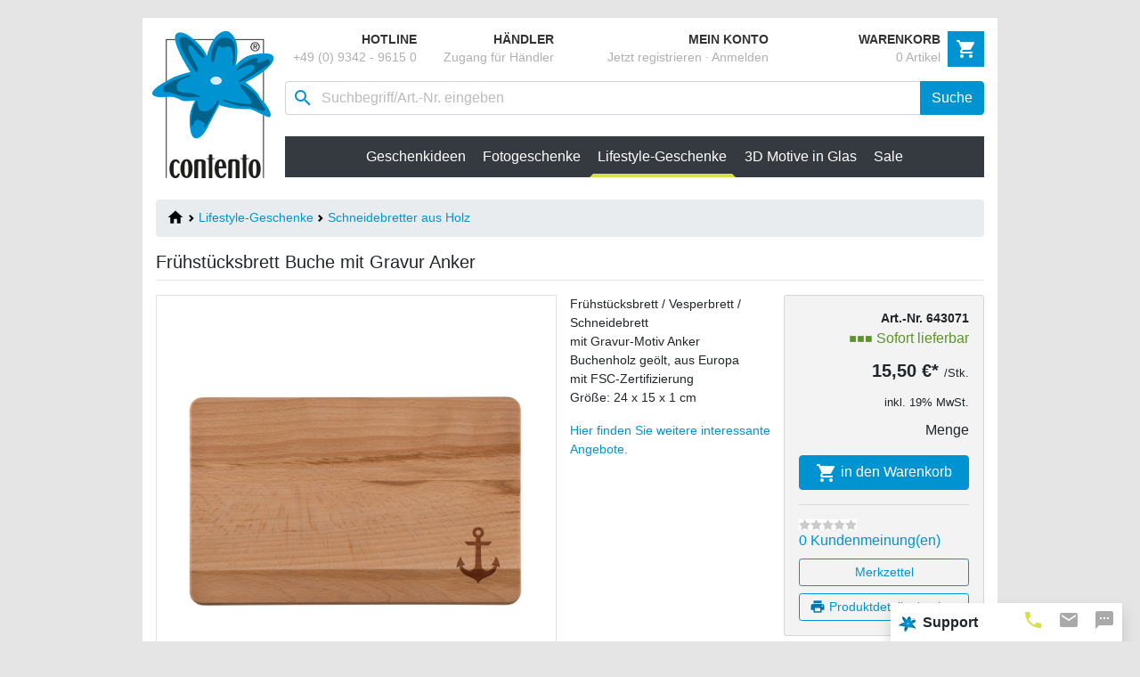

--- FILE ---
content_type: text/html
request_url: https://www.contento-shop.com/Fruehstuecksbrett-Buche-mit-Gravur-Anker--p643071
body_size: 21523
content:
<!doctype html> <html lang="de"> <!--[if lt IE 7 ]><html dir="ltr" lang="de-DE" xmlns:og="http://opengraphprotocol.org/schema/" xmlns:fb="http://www.facebook.com/2008/fbml" class="no-js ie6"><![endif]--> <!--[if IE 7 ]><html dir="ltr" lang="de-DE" xmlns:og="http://opengraphprotocol.org/schema/" xmlns:fb="http://www.facebook.com/2008/fbml" class="no-js ie7"><![endif]--> <!--[if IE 8 ]><html dir="ltr" lang="de-DE" xmlns:og="http://opengraphprotocol.org/schema/" xmlns:fb="http://www.facebook.com/2008/fbml" class="no-js ie8"><![endif]--> <!--[if IE 9 ]><html dir="ltr" lang="de-DE" xmlns:og="http://opengraphprotocol.org/schema/" xmlns:fb="http://www.facebook.com/2008/fbml" class="no-js ie9"><![endif]--> <!--[if (gt IE 9)|!(IE)]><html dir="ltr" lang="de-DE" xmlns:og="http://opengraphprotocol.org/schema/" xmlns:fb="http://www.facebook.com/2008/fbml" class="no-js" ><![endif]--> <head> <meta charset="utf-8" /> <meta name="viewport" content="width=device-width, initial-scale=1, shrink-to-fit=no"> <base href="https://www.contento-shop.com/"> <meta name="description" content="Holz-Frühstücksbrett mit Gravurmotiv ✓ Buchenholz aus Europa ✓ für Frühstück, Vesper, Brotzeit, Tisch & Küche, Campen, Outdoor ✓ Geschenkidee" /> <meta name="robots" content="index,follow,noodp" /> <title>Frühstücksbrett/Vesperbrett aus Buchenholz mit Gravur Anker| Contento</title> <script>
			if(!('dataLayer' in window)){window.dataLayer = [];}
			if(!('gtag' in window)){window.gtag = function (){window.dataLayer.push(arguments);}}
			// consentmanager postponing dataLayer events until consent is given
			/*
			if(!('cmp_dataLayer' in window)){window.cmp_dataLayer = [];}
			if(!('cmp_gtag' in window)){window.cmp_gtag = function (){window.cmp_dataLayer.push(arguments);}}
			*/
		</script> <script>(function(w,d,s,l,i){w[l]=w[l]||[];w[l].push({'gtm.start':
		new Date().getTime(),event:'gtm.js'});var f=d.getElementsByTagName(s)[0],
		j=d.createElement(s),dl=l!='dataLayer'?'&l='+l:'';j.async=true;j.src=
		'https://www.googletagmanager.com/gtm.js?id='+i+dl;f.parentNode.insertBefore(j,f);
		})(window,document,'script','dataLayer','GTM-MLRXJT7');</script> <link rel="canonical" href="https://www.contento-shop.com/Fruehstuecksbrett-Buche-mit-Gravur-Anker--p643071" /> <link rel="preload" href="https://www.contento-shop.com/templates/tpl/de/default/css/custom_all.min.css" as="style" /> <link rel="stylesheet" type="text/css" href="https://www.contento-shop.com/templates/tpl/de/default/css/custom_all.min.css" /> <style type="text/css">
	
		#tab-prd-gpsr-info ul {
			list-style-type: disc;
			padding-left: 18px !important;
		}
		#tab-prd-gpsr-info h6 {
			font-weight: bold;
		}
	
	</style> <link rel="preload" href="https://www.contento-shop.com/res/shop/cataloge/0/2_643071.jpg" as="image" /> <script type="text/javascript">
		window.templateDir = 'https://www.contento-shop.com/templates/tpl/de/default/';
		window.templateRoot = 'https://www.contento-shop.com/templates/tpl/';
	</script> <link rel="preload" href="https://www.contento-shop.com/templates/tpl/js/custom_all.min.js" as="script" /> <script src="https://www.contento-shop.com/templates/tpl/js/custom_all.min.js"></script> <script type="text/javascript">var swooxClientId="2",swooxSuggestedUrl="//www.contento-shop.com/plugins/ajax/swooxsuggested";</script> <script type="text/javascript">
		var productsInBasket = "0";
		var categoryPageFlag = 0;
	</script> <meta property="og:image" content="https://www.contento-shop.com/res/shop/cataloge/0/2_643071.jpg"/> <meta property="og:title" content="Frühstücksbrett/Vesperbrett aus Buchenholz mit Gravur Anker| Contento"/> <meta property="og:url" content="https://www.contento-shop.com/Fruehstuecksbrett-Buche-mit-Gravur-Anker--p643071"/> <meta property="og:site_name" content="Contento - der Geschenke Shop"/> <meta property="og:description" content="Holz-Frühstücksbrett mit Gravurmotiv ✓ Buchenholz aus Europa ✓ für Frühstück, Vesper, Brotzeit, Tisch & Küche, Campen, Outdoor ✓ Geschenkidee" /> <meta property="fb:page_id" content="104633812997522" /> </head> <body class="jsOff"> <noscript><iframe src="https://www.googletagmanager.com/ns.html?id=GTM-MLRXJT7" height="0" width="0" style="display:none;visibility:hidden"></iframe></noscript> <nav id="off-canvas-nav" class="bx_shopnavigation_off_canvas_tpl d-none"> <ul> <li class=""> <a class="" href="#" id="off-canvas-cat-4" role="button" data-toggle="dropdown" aria-haspopup="true" aria-expanded="false">
							Geschenkideen						</a> <ul> <li class=""> <a class="dropdown-item font-weight-bold" href="https://www.contento-shop.com/Geschenkideen--c4">
									 Alle Produkte zeigen
								</a> </li> <li class=""> <a class="dropdown-item" href="https://www.contento-shop.com/Geschenke-fuer-Frauen--c51">
									Geschenke für Frauen
								</a> </li> <li class=""> <a class="dropdown-item" href="https://www.contento-shop.com/Weihnachtsgeschenke--c75">
									Weihnachtsgeschenke
								</a> </li> <li class=""> <a class="dropdown-item" href="https://www.contento-shop.com/Geschenke-fuer-Maenner--c52">
									Geschenke für Männer
								</a> </li> <li class=""> <a class="dropdown-item" href="https://www.contento-shop.com/Personalisierte-Geschenke--c56">
									Personalisierte Geschenke
								</a> </li> <li class=""> <a class="dropdown-item" href="https://www.contento-shop.com/Glasfoto-Geschenke--c79">
									Glasfoto Geschenke
								</a> </li> <li class=""> <a class="dropdown-item" href="https://www.contento-shop.com/Valentinstag--c54">
									Valentinstag
								</a> </li> <li class=""> <a class="dropdown-item" href="https://www.contento-shop.com/Edle-Gravur-Geschenke--c72">
									Edle Gravur-Geschenke
								</a> </li> <li class=""> <a class="dropdown-item" href="https://www.contento-shop.com/Geburtstagsgeschenke--c53">
									Geburtstagsgeschenke
								</a> </li> <li class=""> <a class="dropdown-item" href="https://www.contento-shop.com/Hochzeitsgeschenke--c55">
									Hochzeitsgeschenke
								</a> </li> <li class=""> <a class="dropdown-item" href="https://www.contento-shop.com/Geschenkgutscheine--c57">
									Geschenkgutscheine
								</a> </li> <li class=""> <a class="dropdown-item" href="https://www.contento-shop.com/Muttertag--c77">
									Muttertag 
								</a> </li> <li class=""> <a class="dropdown-item" href="https://www.contento-shop.com/Vatertag--c78">
									Vatertag
								</a> </li> <li class=""> <a class="dropdown-item" href="https://www.contento-shop.com/Geschenkefinder--c92">
									Geschenkefinder
								</a> </li> <li class=""> <a class="dropdown-item" href="https://www.contento-shop.com/X-Mas--c99">
									X-Mas
								</a> </li> </ul> </li> <li class=""> <a class="" href="#" id="off-canvas-cat-2" role="button" data-toggle="dropdown" aria-haspopup="true" aria-expanded="false">
							Fotogeschenke						</a> <ul> <li class=""> <a class="dropdown-item font-weight-bold" href="https://www.contento-shop.com/Fotogeschenke--c2">
									 Alle Produkte zeigen
								</a> </li> <li class=""> <a class="dropdown-item" href="https://www.contento-shop.com/3D-Glasfoto--c14">
									3D Glasfoto
								</a> </li> <li class=""> <a class="dropdown-item" href="https://www.contento-shop.com/Schmuck-mit-Fotogravur--c23">
									Schmuck mit Fotogravur
								</a> </li> <li class=""> <a class="dropdown-item" href="https://www.contento-shop.com/Foto-in-Glas--c15">
									Foto in Glas
								</a> </li> <li class=""> <a class="dropdown-item" href="https://www.contento-shop.com/Personalisierter-Schmuck--c80">
									Personalisierter Schmuck
								</a> </li> <li class=""> <a class="dropdown-item" href="https://www.contento-shop.com/3D-Leuchtstelen--c74">
									3D Leuchtstelen
								</a> </li> <li class=""> <a class="dropdown-item" href="https://www.contento-shop.com/Farbige-Glasfotos--c16">
									Farbige Glasfotos
								</a> </li> <li class=""> <a class="dropdown-item" href="https://www.contento-shop.com/3D-Design-Sockel--c81">
									3D Design Sockel
								</a> </li> <li class=""> <a class="dropdown-item" href="https://www.contento-shop.com/Feuerzeuge--c20">
									Feuerzeuge
								</a> </li> <li class=""> <a class="dropdown-item" href="https://www.contento-shop.com/Kissen-Taschen-Textilien--c28">
									Kissen, Taschen & Textilien
								</a> </li> <li class=""> <a class="dropdown-item" href="https://www.contento-shop.com/Fotouhren--c17">
									Fotouhren
								</a> </li> <li class=""> <a class="dropdown-item" href="https://www.contento-shop.com/Tassen-Kruege-Trinkgefaesse--c24">
									Tassen, Krüge & Trinkgefäße
								</a> </li> <li class=""> <a class="dropdown-item" href="https://www.contento-shop.com/Personalisierte-Wandbilder-und-Deko--c61">
									Personalisierte Wandbilder und Deko
								</a> </li> <li class=""> <a class="dropdown-item" href="https://www.contento-shop.com/zickzackfoto--c96">
									zickzackfoto®
								</a> </li> <li class=""> <a class="dropdown-item" href="https://www.contento-shop.com/Personalisierte-Schneidbretter--c102">
									Personalisierte Schneidbretter
								</a> </li> <li class=""> <a class="dropdown-item" href="https://www.contento-shop.com/clipwood-Posterleisten--c98">
									clipwood - Posterleisten
								</a> </li> <li class=""> <a class="dropdown-item" href="https://www.contento-shop.com/Essbare-Fotos--c82">
									Essbare Fotos
								</a> </li> <li class=""> <a class="dropdown-item" href="https://www.contento-shop.com/fotomobilee--c97">
									fotomobilee
								</a> </li> <li class=""> <a class="dropdown-item" href="https://www.contento-shop.com/Trinkhalm--c89">
									Trinkhalm
								</a> </li> <li class=""> <a class="dropdown-item" href="https://www.contento-shop.com/Neuheiten--c69">
									Neuheiten
								</a> </li> <li class=""> <a class="dropdown-item" href="https://www.contento-shop.com/Lampen-Leuchten--c85">
									Lampen & Leuchten
								</a> </li> <li class=""> <a class="dropdown-item" href="https://www.contento-shop.com/Foto-Teppiche--c87">
									Foto Teppiche
								</a> </li> <li class=""> <a class="dropdown-item" href="https://www.contento-shop.com/Glaeser-und-Karaffen--c19">
									Gläser und Karaffen
								</a> </li> <li class=""> <a class="dropdown-item" href="https://www.contento-shop.com/Buero-Homeoffice--c62">
									Büro & Homeoffice
								</a> </li> <li class=""> <a class="dropdown-item" href="https://www.contento-shop.com/Spiel-Spass--c26">
									Spiel & Spaß
								</a> </li> <li class=""> <a class="dropdown-item" href="https://www.contento-shop.com/Weihnachtskugeln--c107">
									Weihnachtskugeln
								</a> </li> <li class=""> <a class="dropdown-item" href="https://www.contento-shop.com/Flachmann-Zigarettenetui--c66">
									Flachmann & Zigarettenetui
								</a> </li> <li class=""> <a class="dropdown-item" href="https://www.contento-shop.com/Smartphone-Tablet--c27">
									Smartphone & Tablet
								</a> </li> <li class=""> <a class="dropdown-item" href="https://www.contento-shop.com/Tisch-und-Wohnen--c70">
									Tisch und Wohnen
								</a> </li> <li class=""> <a class="dropdown-item" href="https://www.contento-shop.com/Premium-Accessoires--c71">
									Premium-Accessoires
								</a> </li> <li class=""> <a class="dropdown-item" href="https://www.contento-shop.com/Leuchtsockel-und-Zubehoer--c67">
									Leuchtsockel und Zubehör
								</a> </li> <li class=""> <a class="dropdown-item" href="https://www.contento-shop.com/Liebesschloesser--c76">
									Liebesschlösser
								</a> </li> <li class=""> <a class="dropdown-item" href="https://www.contento-shop.com/Fotogeschenke-Zusatzprodukte--c88">
									Fotogeschenke Zusatzprodukte 
								</a> </li> </ul> </li> <li class="active"> <a class="" href="#" id="off-canvas-cat-1" role="button" data-toggle="dropdown" aria-haspopup="true" aria-expanded="false">
							Lifestyle-Geschenke						</a> <ul> <li class=""> <a class="dropdown-item font-weight-bold" href="https://www.contento-shop.com/Lifestyle-Geschenke--c1">
									 Alle Produkte zeigen
								</a> </li> <li class=""> <a class="dropdown-item" href="https://www.contento-shop.com/Neu--c6">
									Neu
								</a> </li> <li class=""> <a class="dropdown-item" href="https://www.contento-shop.com/UPCYCLE--c103">
									UPCYCLE!
								</a> </li> <li class=""> <a class="dropdown-item" href="https://www.contento-shop.com/BarBaydos-Trinkhalme--c91">
									BarBaydos® Trinkhalme
								</a> </li> <li class=""> <a class="dropdown-item" href="https://www.contento-shop.com/UPCYCLE--c106">
									UPCYCLE!
								</a> </li> <li class="activeChild"> <a class="dropdown-item" href="https://www.contento-shop.com/Schneidebretter-aus-Holz--c105">
									Schneidebretter aus Holz
								</a> </li> <li class=""> <a class="dropdown-item" href="https://www.contento-shop.com/Tisch-und-Kueche--c7">
									Tisch und Küche
								</a> </li> <li class=""> <a class="dropdown-item" href="https://www.contento-shop.com/Vinyl-Teppiche--c84">
									Vinyl Teppiche
								</a> </li> <li class=""> <a class="dropdown-item" href="https://www.contento-shop.com/Tortenbilder--c83">
									Tortenbilder
								</a> </li> <li class=""> <a class="dropdown-item" href="https://www.contento-shop.com/Wohnen-Lifestyle--c8">
									Wohnen & Lifestyle
								</a> </li> <li class=""> <a class="dropdown-item" href="https://www.contento-shop.com/Outdoor-Garten--c9">
									Outdoor & Garten
								</a> </li> <li class=""> <a class="dropdown-item" href="https://www.contento-shop.com/Geschenke--c10">
									Geschenke
								</a> </li> <li class=""> <a class="dropdown-item" href="https://www.contento-shop.com/Print-Collection--c68">
									Print Collection
								</a> </li> <li class=""> <a class="dropdown-item" href="https://www.contento-shop.com/Weihnachten--c11">
									Weihnachten
								</a> </li> <li class=""> <a class="dropdown-item" href="https://www.contento-shop.com/B2B-Sale--c101">
									B2B Sale
								</a> </li> </ul> </li> <li class=""> <a class="" href="#" id="off-canvas-cat-3" role="button" data-toggle="dropdown" aria-haspopup="true" aria-expanded="false">
							3D Motive in Glas						</a> <ul> <li class=""> <a class="dropdown-item font-weight-bold" href="https://www.contento-shop.com/3D-Motive-in-Glas--c3">
									 Alle Produkte zeigen
								</a> </li> <li class=""> <a class="dropdown-item" href="https://www.contento-shop.com/Sternzeichen--c44">
									Sternzeichen
								</a> </li> <li class=""> <a class="dropdown-item" href="https://www.contento-shop.com/Technik--c45">
									Technik
								</a> </li> <li class=""> <a class="dropdown-item" href="https://www.contento-shop.com/Sport--c46">
									Sport
								</a> </li> <li class=""> <a class="dropdown-item" href="https://www.contento-shop.com/Tiere-Natur--c47">
									Tiere & Natur
								</a> </li> <li class=""> <a class="dropdown-item" href="https://www.contento-shop.com/Kultur-Musik-Religion--c48">
									Kultur, Musik & Religion
								</a> </li> <li class=""> <a class="dropdown-item" href="https://www.contento-shop.com/Schluesselanhaenger--c49">
									Schlüsselanhänger
								</a> </li> </ul> </li> <li class=""> <a href="https://www.contento-shop.com/Sale--c5">
											Sale
																					</a> </li> <li> <a href="#">Produkte A-Z</a> <ul> <li><a href="https://www.contento-shop.com/Produkte-A-Z--c63" class="font-weight-bold">Übersicht Produkte</a></li> <li><a href="https://www.contento-shop.com/Fotogeschenke--c2">Übersicht Fotogeschenke</a></li> <li><a href="https://www.contento-shop.com/Lifestyle-Geschenke--c1">Übersicht Lifestyle Geschenke</a></li> <li> <a href="#">0-9</a> <ul> <li><a href="https://www.contento-shop.com/Foto-in-Glas--c15">2D Foto in Glas</a></li> <li><a href="https://www.contento-shop.com/3D-Design-Sockel--c81">3D Design Sockel mit Glasfoto</a></li> <li><a href="https://www.contento-shop.com/3D-Glasfoto--c14">3D Glasfoto</a></li> <li><a href="https://www.contento-shop.com/Foto-in-3D-Portrait-Glasblock--p680963">3D Glasfoto quer</a></li> <li><a href="https://www.contento-shop.com/3D-Foto-in-Glas-90x60x60-hoch--p681202">3D Glasfoto hoch</a></li> <li><a href="https://www.contento-shop.com/3D-Glasherz-auf-Spitze-klein--p681225">3D Glasfoto Herz auf Spitze</a></li> <li><a href="https://www.contento-shop.com/Glasfoto-Herz-in-3D-mittel--p680952">3D Glasfoto Herz selbststehend</a></li> <li><a href="https://www.contento-shop.com/3D-Foto-Memoclip--p681232">3D Glasfoto Memoclip</a></li> <li><a href="https://www.contento-shop.com/Schluesselanhaenger-Glasfoto-3D-weisses-Licht-1-Person--p680982">3D Glasfoto Schlüsselanhänger</a></li> <li><a href="https://www.contento-shop.com/3D-Foto-Stifthalter--p681231">3D Glasfoto Stifthalter</a></li> <li><a href="https://www.contento-shop.com/USB-Stick-Glasfoto-3D--p681214">3D Glasfoto USB-Stick</a></li> <li><a href="https://www.contento-shop.com/3D-Leuchtstelen--c74">3D Leuchtstelen</a></li> <li><a href="https://www.contento-shop.com/3D-Glasfoto-ROCK-1-2-Personen--p681260">3D Premiumformen</a></li> </ul> </li> <li> <a href="#">A-D</a> <ul> <li><a href="https://www.contento-shop.com/Quick-Notes-Alu-Notizblock-silber-mit-Textgravur--p865380">Alu-Case mit Notizblock &amp; Gravur</a></li> <li><a href="https://www.contento-shop.com/Trinkflasche-mit-Foto-silber--p865094">Aluminium-Trinkflasche</a></li> <li><a href="https://www.contento-shop.com/Personalisierter-Schmuck--c80">Armbänder mit Gravur</a></li> <li><a href="https://www.contento-shop.com/Personalisierter-Schmuck--c80">Armkettchen mit Gravur</a></li> <li><a href="https://www.contento-shop.com/Lagerglas-Storah-L-grau--p655131">Aufbewahrungsgläser "Storah"</a></li> <li><a href="https://www.contento-shop.com/Feuerzeuge--c20">Benzinfeuerzeug mit Foto</a></li> <li><a href="https://www.contento-shop.com/Besteck-Caddy-CHILL-GRILL--p866843">Besteck Caddy </a></li> <li><a href="https://www.contento-shop.com/Foto-Beer-Caddy-Bier-Flaschentraeger--p681338">Bier Caddy mit Foto</a></li> <li><a href="https://www.contento-shop.com/Beer-Caddy-CHILL-GRILL--p866643">Bier Caddy </a></li> <li><a href="https://www.contento-shop.com/Bierkrug-mit-Foto--p865080">Bierkrug mit Foto</a></li> <li><a href="https://www.contento-shop.com/Edelstahl-Bierkuehler-BEER-CHILLER--p646134">Bierkühler "Beer Chillers"</a></li> <li><a href="https://www.contento-shop.com/Vinyl-Teppiche--c84">Bodenmatte "Matteo" </a></li> <li><a href="https://www.contento-shop.com/Foto-Teppiche--c87">Bodenmatte mit Foto</a></li> <li><a href="https://www.contento-shop.com/Briefbeschwerer-aus-Glas--p866130">Briefbeschwerer aus Glas</a></li> <li><a href="https://www.contento-shop.com/3D-Design-Sockel--c81">Clarisso Design Leuchtsockel</a></li> <li><a href="https://www.contento-shop.com/Kuehlstaebe-COCKTAIL-STICKS-2er-Set--p646133">Cocktail Sticks</a></li> <li><a href="https://www.contento-shop.com/Personalisierter-Schmuck--c80">Damen-Schmuck mit Gravur</a></li> <li><a href="https://www.contento-shop.com/Dog-Tag-mit-Kugelkette--p681383">Dog Tag mit Fotogravur</a></li> </ul> </li> <li> <a href="#">E</a> <ul> <li><a href="https://www.contento-shop.com/Flachmann-Edelstahl-ADVENTURE--p866216">Edelstahl-Flachmann</a></li> <li><a href="https://www.contento-shop.com/Flachmann-mit-individueller-Gravur--p866045">Edelstahl-Flachmann personalisiert</a></li> <li><a href="https://www.contento-shop.com/Personalisierter-Schmuck--c80">Edelstahl-Schmuck mit Gravur</a></li> <li><a href="https://www.contento-shop.com/Fotogravur-Schluesselanhaenger--p865329">Edelstahl-Schlüsselanhänger Gravur</a></li> <li><a href="https://www.contento-shop.com/TO-GO-Trinkflasche-05-l-HOT-TEA--p866334">Edelstahl-Trinkflasche "To Go"</a></li> <li><a href="https://www.contento-shop.com/Eierbecher-Loop-Bunt--p655112">Eierbecher "Loop"</a></li> <li><a href="https://www.contento-shop.com/Schluesselanhaenger-mit-Einkaufswagen-Chip--p865054">Einkaufswagenchip mit Foto</a></li> <li><a href="https://www.contento-shop.com/Eiswuerfel-Freeze-It--p646086">Eiswürfel aus Glas "Freeze It!"</a></li> <li><a href="https://www.contento-shop.com/Wine-Pearls--p646076">Eiskugeln aus Edelstahl "Ice Balls"</a></li> <li><a href="https://www.contento-shop.com/Ice-Diamonds-Edelstahl-Eiswuerfel-4-St--p646078">Eiskugeln aus Edelstahl "Diamonds"</a></li> <li><a href="https://www.contento-shop.com/Wine-Pearls--p646076">Eisperlen aus Edelstahl "Pearls"</a></li> <li><a href="https://www.contento-shop.com/Ice-Cubes--p646075">Eiswürfel aus Edelstahl "Ice Cubes"</a></li> <li><a href="https://www.contento-shop.com/Essbare-Fotos--c82">Essbares Tortenfoto</a></li> </ul> </li> <li> <a href="#">F</a> <ul> <li><a href="https://www.contento-shop.com/Panorama-Fototasse-HELLGRUeN-O-82-x-95-mm--p681394">Farbtasse mit Foto</a></li> <li><a href="https://www.contento-shop.com/ZIPPO-Feuerzeug-mit-Foto-Gravur--p865096">Feuerzeug mit Fotogravur</a></li> <li><a href="https://www.contento-shop.com/ZIPPO-Chrom-Feuerzeug-mit-Fotodruck--p865117">Feuerzeug mit Fotodruck</a></li> <li><a href="https://www.contento-shop.com/Flachmann-bedruckt--p866164">Flachmann mit Fotodruck</a></li> <li><a href="https://www.contento-shop.com/Flachmann-mit-individueller-Gravur--p866045">Flachmann mit Fotogravur</a></li> <li><a href="https://www.contento-shop.com/Flachmann-Edelstahl-ADVENTURE--p866216">Flachmann mit Motiv</a></li> <li><a href="https://www.contento-shop.com/Wand-Flaschenoeffner-I-love-beer--p866316">Flaschenöffner Gravurmotiv</a></li> <li><a href="https://www.contento-shop.com/Wand-Flaschenoeffner-mit-persoenlicher-Gravur--p681339">Flaschenöffner personalisiert</a></li> <li><a href="https://www.contento-shop.com/Foto-Beer-Caddy-Bier-Flaschentraeger--p681338">Flaschenträger mit Foto</a></li> <li><a href="https://www.contento-shop.com/Beer-Caddy-CHILL-GRILL--p866643">Flaschenträger "Beer Caddy"</a></li> <li><a href="https://www.contento-shop.com/Wine-Caddy-HOME-SWEET-HOME--p866861">Flaschenträger "Wine Caddy"</a></li> <li><a href="https://www.contento-shop.com/Foto-Soft-Kissen-mit-eigenem-Bild--p681374">Flauschkissen mit Foto</a></li> <li><a href="https://www.contento-shop.com/Flying-Wishpaper-Mini-hearts--p671372">Fliegendes Wunschpapier</a></li> <li><a href="https://www.contento-shop.com/Flying-Wishpaper-Mini-flowers--p671370">Flying Wish Paper</a></li> <li><a href="https://www.contento-shop.com/Glasfoto-Farbe-Gross--p865009">Foto auf Glas</a></li> <li><a href="https://www.contento-shop.com/Smartphone-Tablet--c27">Foto Handyhülle</a></li> <li><a href="https://www.contento-shop.com/Foto-in-Glas--c15">Foto in Glas</a></li> <li><a href="https://www.contento-shop.com/3D-Glasfoto--c14">Foto in Glas 3D</a></li> <li><a href="https://www.contento-shop.com/Foto-Kissen-Leinenoptik-mit-eigenem-Bild--p681382">Foto Kissen Leinenoptik</a></li> <li><a href="https://www.contento-shop.com/Foto-Lightbox-30-x-20-cm-quer--p681346">Foto Lightbox personalisiert</a></li> <li><a href="https://www.contento-shop.com/Foto-Soft-Kissen-mit-eigenem-Bild--p681374">Foto Soft Kissen</a></li> <li><a href="https://www.contento-shop.com/Foto-Tischset--p865051">Foto Tischset Vinyl</a></li> <li><a href="https://www.contento-shop.com/Foto-Teppiche--c87">Foto Teppich Vinyl</a></li> <li><a href="https://www.contento-shop.com/Weihnachtskugel-mit-Foto-rot--p866285">Foto-Weihnachtskugel</a></li> <li><a href="https://www.contento-shop.com/Foto-Teppiche--c87">Fußmatte mit Foto personalisiert</a></li> <li><a href="https://www.contento-shop.com/Vinyl-Teppiche--c84">Fußmatte "Matteo" Druckmotiv</a></li> </ul> </li> <li> <a href="#">G</a> <ul> <li><a href="https://www.contento-shop.com/Wandbilder--c61">Galeriebilder personalisiert</a></li> <li><a href="https://www.contento-shop.com/Beer-Caddy-CHILL-GRILL--p866643">Getränketräger "Beer Caddy"</a></li> <li><a href="https://www.contento-shop.com/Foto-Beer-Caddy-Bier-Flaschentraeger--p681338">Getränketräger mit Foto</a></li> <li><a href="https://www.contento-shop.com/Glaeser-und-Karaffen--c19">Gläser &amp; Karaffen mit Außengravur</a></li> <li><a href="https://www.contento-shop.com/Glasbilder--c16">Glasbild</a></li> <li><a href="https://www.contento-shop.com/Glasbild-Rund-klein--p865002">Glasbild rund</a></li> <li><a href="https://www.contento-shop.com/Foto-auf-Glas-Mittel--p865007">Glasbild selbststehend</a></li> <li><a href="https://www.contento-shop.com/3D-Glasfoto--c14">Glasfoto 3D</a></li> <li><a href="https://www.contento-shop.com/Glasherz-auf-Spitze-mittel--p681241">Glasherz auf Spitze</a></li> <li><a href="https://www.contento-shop.com/Foto-in-Glas-Herz-gross--p681215">Glasherz selbststehend</a></li> <li><a href="https://www.contento-shop.com/Foto-auf-Glasherz--p865005">Glasherz (Farbdruck)</a></li> <li><a href="https://www.contento-shop.com/Schuerze-mit-Foto--p865089">Grillschürze mit Foto</a></li> </ul> </li> <li> <a href="#">H</a> <ul> <li><a href="https://www.contento-shop.com/Dog-Tag-mit-Kugelkette--p681383">Halskette Dog Tag Style Fotogravur</a></li> <li><a href="https://www.contento-shop.com/Personalisierter-Schmuck--c80">Halsketten mit Gravur</a></li> <li><a href="https://www.contento-shop.com/Glasanhaenger-mit-Kette-Herz--p680715">Halskette mit Glasanhänger</a></li> <li><a href="https://www.contento-shop.com/Handtaschenhalter-mit-Fotogravur--p865328">Handtaschenhalter mit Fotogravur</a></li> <li><a href="https://www.contento-shop.com/Smartphone-Tablet--c27">Handyhülle mit Foto</a></li> <li><a href="https://www.contento-shop.com/Personalisierter-Schmuck--c80">Herren-Schmuck mit Gravur</a></li> <li><a href="https://www.contento-shop.com/Foto-Soft-Kissen-Herz-mit-eigenem-Bild--p681375">Herz-Kissen Soft mitFoto</a></li> <li><a href="https://www.contento-shop.com/Foto-Puzzle-Herz--p865088">Herz-Puzzle mit Foto</a></li> <li><a href="https://www.contento-shop.com/Liebesschloesser--c76">Herzschlösser mit Gravur</a></li> <li><a href="https://www.contento-shop.com/Teabox-Its-Tea-Time-rot-weiss-gepunktet--p866370">Holzbox "Teabox"</a></li> <li><a href="https://www.contento-shop.com/Teebox-personalisiert-mit-Foto--p866366">Holzbox mit Foto</a></li> <li><a href="https://www.contento-shop.com/Weinbox-personalisiert-mit-Foto-und-Text--p681340">Holz-Weinbox mit Foto</a></li> <li><a href="https://www.contento-shop.com/Weinbox-grau-mit-Spruch--p866458">Holz-Weinbox "Winebox"<br></a></li> </ul> </li> <li> <a href="#">I-K</a> <ul> <li><a href="https://www.contento-shop.com/TO-GO-Trinkflasche-05-l-HOT-TEA--p866334">Isolierflasche "To Go"</a></li> <li><a href="https://www.contento-shop.com/Benzin-Feuerzeug-Jumbo-mit-Druck--p866303">Jumbo Feuerzeug mit Foto</a></li> <li><a href="https://www.contento-shop.com/message-for-you-Liebe--p679800">Kärtchenbox "Message For You"</a></li> <li><a href="https://www.contento-shop.com/Glaeser-und-Karaffen--c19">Karaffen mit Außengravur</a></li> <li><a href="https://www.contento-shop.com/Kennzeichenhalter-schwarz-mit-Druck--p865059">Kennzeichenhalter personalisiert</a></li> <li><a href="https://www.contento-shop.com/Foto-Kissen-mit-eigenem-Bild--p865099">Kissen mit Foto</a></li> <li><a href="https://www.contento-shop.com/Schuerze-mit-Foto--p865089">Kochschürze mit Foto</a></li> <li><a href="https://www.contento-shop.com/Foto-Untersetzer-aus-Kork--p865300">Korkuntersetzer mit Foto</a></li> <li><a href="https://www.contento-shop.com/Wanduhr-Crowns-M-Home-Sweet-Home--p866812">Kronkorken-Wanduhr "Crowns"</a></li> <li><a href="https://www.contento-shop.com/Foto-Wanduhr-Crowns-M--p681343">Kronkorken-Wanduhr mit Foto</a></li> <li><a href="https://www.contento-shop.com/Bierkrug-Sepp-rote-Streifen--p671053">Krüge "Sepp, Vroni &amp; Maxi"</a></li> <li><a href="https://www.contento-shop.com/Dog-Tag-mit-Kugelkette--p681383">Kugelkette &amp; Anhänger Fotogravur</a></li> <li><a href="https://www.contento-shop.com/Kugelschreiber-VIP-mit-Gravur-silber--p865324">Kugelschreiber mit Gravur</a></li> <li><a href="https://www.contento-shop.com/Galileo-Variation-III-rot--p640111">Kugelthermometer "Galileo"</a></li> <li><a href="https://www.contento-shop.com/Stofftier-weisser-Teddy-mit-Foto--p865307">Kuscheltier mit Foto</a></li> </ul> </li> <li> <a href="#">L-O</a> <ul> <li><a href="https://www.contento-shop.com/Vinyl-Teppiche--c84">Läufer Vinyl mit Druckmotiv</a></li> <li><a href="https://www.contento-shop.com/3D-Leuchtstelen--c74">Leuchtstelen mit 3D Glasfoto</a></li> <li><a href="https://www.contento-shop.com/Liebesschloesser--c76">Liebesschlösser mit Gravur</a></li> <li><a href="https://www.contento-shop.com/Foto-Lightbox-25-x-25-cm--p681348">Lightbox mit Foto</a></li> <li><a href="https://www.contento-shop.com/Lightbox-HOME-SWEET-HOME-25x25-cm--p866940">Lightbox Holz Druckmotiv</a></li> <li><a href="https://www.contento-shop.com/Longdrinkglas-mit-Gravur--p688110">Longdrinkglas mit Gravur</a></li> <li><a href="https://www.contento-shop.com/Foto-Manschettenknoepfe-eckig--p681312">Manschettenknöpfe mit Gravur</a></li> <li><a href="https://www.contento-shop.com/Picnic-Melamin-Schale-M-weiss--p656414">Melamin-Geschirr "Picnic Fast Food"</a></li> <li><a href="https://www.contento-shop.com/Memoclip--p680999">Memoclip mit Fotogravur</a></li> <li><a href="https://www.contento-shop.com/3D-Foto-Memoclip--p681232">Memoclip mit 3D Glasfoto</a></li> <li><a href="https://www.contento-shop.com/Messerbaenkchen-Knife-Rest-bunt--p646097">Messerbänkchen "Knife Rest"</a></li> <li><a href="https://www.contento-shop.com/">Mini-Biotonne "Bio Buddy"</a></li> <li><a href="https://www.contento-shop.com/Mini-Taschenmesser-mit-Gravur--p865312">Mini-Taschenmesser mit Gravur</a></li> <li><a href="https://www.contento-shop.com/Mousepad-mit-Foto--p865085">Mousepad mit Foto</a></li> <li><a href="https://www.contento-shop.com/Quick-Notes-Alu-Notizblock-silber-mit-Textgravur--p865380">Notizblock im Alu-Case mit Gravur</a></li> </ul> </li> <li> <a href="#">P-R</a> <ul> <li><a href="https://www.contento-shop.com/Panorama-Fototasse-HELLGRUeN-O-82-x-95-mm--p681394">Panoramatasse mit Foto</a></li> <li><a href="https://www.contento-shop.com/Parker-Kugelschreiber-mit-Gravur--p865317">Parker Kugelschreiber mit Gravur</a></li> <li><a href="https://www.contento-shop.com/Tischset-Vinyl-THE-REAL-BOSS--p866761">Partner-Tischset Vinyl</a></li> <li><a href="https://www.contento-shop.com/Personalisierter-Schmuck--c80">Personalisierter Schmuck</a></li> <li><a href="https://www.contento-shop.com/Essbare-Fotos--c82">Personalisiertes Tortenbild</a></li> <li><a href="https://www.contento-shop.com/Pilsglas-mit-Gravur-033-l--p688140">Pilsglas mit Gravur</a></li> <li><a href="https://www.contento-shop.com/Stofftier-Teddy-Baer-mit-Foto--p865083">Plüschtier mit Foto</a></li> <li><a href="https://www.contento-shop.com/Foto-Puzzle--p865087">Puzzle mit Foto</a></li> <li><a href="https://www.contento-shop.com/3D-Glasfoto-TOWER-S-1-2-Personen--p681270">Premiumformen 3D Glasfoto</a></li> <li><a href="https://www.contento-shop.com/Quick-Notes-Alu-Notizblock-silber-mit-Textgravur--p865380">Quick Notes Notizblock mit Gravur</a></li> <li><a href="https://www.contento-shop.com/Rucksack-mit-eigenen-Foto--p865158">Rucksack mit Foto</a></li> </ul> </li> <li> <a href="#">S</a> <ul> <li><a href="https://www.contento-shop.com/Liebesschloesser--c76">Schloss mit Gravur</a></li> <li><a href="https://www.contento-shop.com/Schluesselanhaenger-mit-Gravur-rund-silber--p680945">Schlüsselanhänger mit Fotogravur</a></li> <li><a href="https://www.contento-shop.com/Schluesselanhaenger-mit-LED-Licht-weiss--p680922">Schlüsselanhänger mit Foto in Glas</a></li> <li><a href="https://www.contento-shop.com/">Schlüsselkasten mit Foto</a></li> <li><a href="https://www.contento-shop.com/Personalisierter-Schmuck--c80">Schmuck mit Gravur</a></li> <li><a href="https://www.contento-shop.com/Halskette-mit-Gravur-Herz-silber--p680935">Schmuckanhänger mit Gravur</a></li> <li><a href="https://www.contento-shop.com/Glasanhaenger-mit-Kette-Herz-Facettenschliff--p680984">Schmuckanhänger Glas mit Gravur</a></li> <li><a href="https://www.contento-shop.com/Glaeser-und-Karaffen--c19">Schnapsgläser mit Gravur</a></li> <li><a href="https://www.contento-shop.com/Schnaps-Krug-Michl-blau--p671092">Schnapskrüge "Michl &amp; Fanni"</a></li> <li><a href="https://www.contento-shop.com/Schneekugel-Schnee--p865104">Schneekugel mit Foto</a></li> <li><a href="https://www.contento-shop.com/Schuerze-mit-Foto--p865089">Schürze mit Foto</a></li> <li><a href="https://www.contento-shop.com/Original-Schweizer-Taschenmesser-mit-Foto--p865313">Schweizer Taschenmesser</a></li> <li><a href="https://www.contento-shop.com/Sektglas-mit-Gravur--p688120">Sektglas mit Gravur</a></li> <li><a href="https://www.contento-shop.com/Servierschale-Judy-klein-schwarz--p673000">Servierschale "Judy"</a></li> <li><a href="https://www.contento-shop.com/Servierzange-Snap-lila--p655283">Servierzange "Snap!"</a></li> <li><a href="https://www.contento-shop.com/Stoff-Servietten-Set-Jette-beere--p679420">Servietten "Jette"</a></li> <li><a href="https://www.contento-shop.com/Easy-Serviettenstaender-Hamburgers--p866708">Serviettenständer "Easy"</a></li> <li><a href="https://www.contento-shop.com/Foto-Serviettenhalter-inkl-Servietten--p681334">Serviettenständer mit Foto</a></li> <li><a href="https://www.contento-shop.com/Tischset-Jay-orange-Ringe--p655525">Silikontischset "Jay"</a></li> <li><a href="https://www.contento-shop.com/Foto-Soft-Kissen-mit-eigenem-Bild--p681374">Soft Kissen mit Foto</a></li> <li><a href="https://www.contento-shop.com/Foto-Spardose--p865086">Spardose mit Foto</a></li> <li><a href="https://www.contento-shop.com/Stifthalter--p680998">Stifthalter mit Fotogravur</a></li> <li><a href="https://www.contento-shop.com/3D-Foto-Stifthalter--p681231">Stifthalter mit 3D Glasfoto</a></li> <li><a href="https://www.contento-shop.com/Stoff-Servietten-Set-Jette-beere--p679420">Stoffservietten "Jette"</a></li> <li><a href="https://www.contento-shop.com/Stofftier-Teddy-Baer-mit-Foto--p865083">Stofftier mit Foto</a></li> </ul> </li> <li> <a href="#">T</a> <ul> <li><a href="https://www.contento-shop.com/Handtaschenhalter-mit-Fotogravur--p865328">Taschenhalter mit Fotogravur</a></li> <li><a href="https://www.contento-shop.com/Schultertasche-mit-Foto--p865092">Tasche mit Fotodruck</a></li> <li><a href="https://www.contento-shop.com/Original-Schweizer-Taschenmesser-mit-Foto--p865313">Taschenmesser mit Foto</a></li> <li><a href="https://www.contento-shop.com/Mini-Taschenmesser-mit-Gravur--p865312">Taschenmesser mit Gravur</a></li> <li><a href="https://www.contento-shop.com/Fototasse--p865050">Tasse mit Foto</a></li> <li><a href="https://www.contento-shop.com/Panorama-Fototasse-HELLGRUeN-O-82-x-95-mm--p681394">Tasse Panoramabild personalisiert</a></li> <li><a href="https://www.contento-shop.com/Stofftier-Teddy-Baer-mit-Foto--p865083">Teddybär mit Foto</a></li> <li><a href="https://www.contento-shop.com/Teebeutelhalter-Jolly-rot--p655500">Teebeutelhalter "Jolly"</a></li> <li><a href="https://www.contento-shop.com/Teabox-Traditional-Tea-Shop-natur--p866380">Teebox "Teabox"</a></li> <li><a href="https://www.contento-shop.com/Teebox-personalisiert-mit-Foto--p866366">Teebox mit Foto</a></li> <li><a href="https://www.contento-shop.com/Teelichtglaeser-Marah-braun--p655072">Teelichtgläser "Marah"</a></li> <li><a href="https://www.contento-shop.com/Foto-Teelichthalter-MDF-hoch--p681336">Teelichthalter mit Foto</a></li> <li><a href="https://www.contento-shop.com/Teelichthalter-Sensa-Home-Sweet-Home--p866736">Teelichthalter "Sensa"</a></li> <li><a href="https://www.contento-shop.com/Reflections-Dreieck-12x6x10cm--p678502">Teelichthalter "Reflection"</a></li> <li><a href="https://www.contento-shop.com/Vinyl-Teppiche--c84">Teppich Vinyl Druckmotiv</a></li> <li><a href="https://www.contento-shop.com/Galileo-Piccolo-blau--p640281">Thermometer "Galileo"</a></li> <li><a href="https://www.contento-shop.com/Tischset-Jay-orange-Ringe--p655525">Tischset "Jay"</a></li> <li><a href="https://www.contento-shop.com/4-Tischsets-Zarah-graue-Rechtecke--p656162">Tischsets "Zarah"</a></li> <li><a href="https://www.contento-shop.com/Tischset-Vinyl-BON-APETITO--p866778">Tischset Vinyl Druckmotiv</a></li> <li><a href="https://www.contento-shop.com/Foto-Tischset--p865051">Tischset Vinyl mit Foto</a></li> <li><a href="https://www.contento-shop.com/Tischset-MOSAIK-BEIGE-BLAU--p866771">Tischset Vinyl Mosaik</a></li> <li><a href="https://www.contento-shop.com/Tischuhr-und-Wanduhr-mit-Foto--p865311">Tischuhr mit Foto (MDF)</a></li> <li><a href="https://www.contento-shop.com/Topfuntersetzer-Loop-Bunt--p655101">Topfuntersetzer "Loop"</a></li> <li><a href="https://www.contento-shop.com/Tortenbilder--c83">Tortenbild "Cake Top"</a></li> <li><a href="https://www.contento-shop.com/Essbare-Fotos--c82">Tortenfoto personalisiert</a></li> <li><a href="https://www.contento-shop.com/Trinkflasche-mit-Foto-silber--p865094">Trinkflasche mit Foto</a></li> <li><a href="https://www.contento-shop.com/TO-GO-Trinkflasche-05-l-HOT-TEA--p866334">Trinkflasche "To Go"</a></li> <li><a href="https://www.contento-shop.com/Glaeser-und-Karaffen--c19">Trinkgläser mit Außengravur</a></li> <li><a href="https://www.contento-shop.com/Glaeser-und-Karaffen--c19">Trinkgläser mit Fotogravur</a></li> <li><a href="https://www.contento-shop.com/Kugelschreiber-Troika-Construction-mit-Gravur-silber--p865383">Troika Kugelschreiber mit Gravur</a></li> </ul> </li> <li> <a href="#">U-V</a> <ul> <li><a href="https://www.contento-shop.com/Foto-Untersetzer-aus-Kork--p865300">Untersetzer Kork mit Foto</a></li> <li><a href="https://www.contento-shop.com/">Untersetzer-Set Mosaik</a></li> <li><a href="https://www.contento-shop.com/USB-Fotokarte--p865052">USB-Speicherkarte mit Foto</a></li> <li><a href="https://www.contento-shop.com/USB-Stick-mit-Fotogravur--p866046">USB-Stick mit Fotogravur</a></li> <li><a href="https://www.contento-shop.com/USB-Stick-Glasfoto-3D--p681214">USB-Stick mit 3D Glasfoto</a></li> <li><a href="https://www.contento-shop.com/Utensil-Box-TAKE-CARE--p866670">Utensilienbox "Utensil Box" </a></li> <li><a href="https://www.contento-shop.com/Teebox-personalisiert-mit-Foto--p866366">Utensilienbox mit Foto</a></li> <li><a href="https://www.contento-shop.com/Original-Schweizer-Taschenmesser-mit-Foto--p865313">Victorinox Taschenmesser</a></li> <li><a href="https://www.contento-shop.com/Vinyl-Teppiche--c84">Vinyl Bodenmatte Druckmotiv</a></li> <li><a href="https://www.contento-shop.com/Foto-Tischset--p865051">Vinyl Tischset personalisiert</a></li> <li><a href="https://www.contento-shop.com/Tischset-Vinyl-MOSAIK-BUNT-gruen--p866772">Vinyl Tischset Druckmotiv</a></li> <li><a href="https://www.contento-shop.com/Visitenkarten-Etui-mit-persoenlicher-Gravur--p865385">Visitenkarten-Etui mit Gravur</a></li> </ul> </li> <li> <a href="#">W</a> <ul> <li><a href="https://www.contento-shop.com/Wandbilder--c61">Wandbilder personalisiert</a></li> <li><a href="https://www.contento-shop.com/Wandflaschenoeffner-mit-Ihrem-Foto-Hochformat--p865322">Wand-Flaschenöffner mit Foto</a></li> <li><a href="https://www.contento-shop.com/Wand-Flaschenoeffner-mit-persoenlicher-Gravur--p681339">Wand-Flaschenöffner mit Gravur</a></li> <li><a href="https://www.contento-shop.com/Wand-Flaschenoeffner-Beer--p866355">Wand-Flaschenöffner MDF</a></li> <li><a href="https://www.contento-shop.com/Wand-Flaschenoeffner-I-love-beer--p866316">Wand-Flaschenöffner Metall</a></li> <li><a href="https://www.contento-shop.com/Wanduhr-Crowns-M-Home-Sweet-Home--p866812">Wanduhr "Crowns"</a></li> <li><a href="https://www.contento-shop.com/Foto-Wanduhr-Crowns-M--p681343">Wanduhr "Crowns" mit Foto</a></li> <li><a href="https://www.contento-shop.com/Glas-Wanduhr-mit-Foto--p866049">Wanduhr Glas mit Foto</a></li> <li><a href="https://www.contento-shop.com/Foto-Wanduhr--p866010">Wanduhr MDF Foto</a></li> <li><a href="https://www.contento-shop.com/Wanduhr-My-Clock-Limone--p866009">Wanduhr "My Clock"</a></li> <li><a href="https://www.contento-shop.com/Weihnachtsherz-mit-Foto-rot--p866290">Weihnachtsherz mit Foto</a></li> <li><a href="https://www.contento-shop.com/Weihnachtskugel-mit-Foto-silber--p866284">Weihnachtskugel mit Foto</a></li> <li><a href="https://www.contento-shop.com/Wine-Caddy-HOME-SWEET-HOME--p866861">Weinflaschenträger "Wine Caddy"</a></li> <li><a href="https://www.contento-shop.com/Weinbox-personalisiert-mit-Foto-und-Text--p681340">Wein-Holzbox mit Foto</a></li> <li><a href="https://www.contento-shop.com/Weinbox-grau-mit-Spruch--p866458">Wein-Holzbox "Winebox"</a></li> <li><a href="https://www.contento-shop.com/">Weinkühler "Charles"</a></li> <li><a href="https://www.contento-shop.com/Weizenglas-mit-Gravur--p688130">Weizenbierglas mit Gravur</a></li> <li><a href="https://www.contento-shop.com/Whisky-Glas-mit-Gravur--p688100">Whiskey-Gläser mit Außengravur</a></li> <li><a href="https://www.contento-shop.com/Trinkglas--p681201">Whiskey-Gläser mit Fotogravur</a></li> <li><a href="https://www.contento-shop.com/Flying-Wishpaper-Mini-hearts--p671372">Wunschzettel Flying Wish Paper</a></li> </ul> </li> <li> <a href="#">X-Z</a> <ul> <li><a href="https://www.contento-shop.com/Foto-Zaubertasse--p865156">Zaubertasse mit Foto</a></li> <li><a href="https://www.contento-shop.com/Zigarettenetui-bedruckt--p865119">Zigarettenetui mit Fotodruck</a></li> <li><a href="https://www.contento-shop.com/Zigarettenetui-mit-Fotogravur--p866043">Zigarettenetui mit Fotogravur</a></li> <li><a href="https://www.contento-shop.com/">Zigarettenetui mit Namensgravur</a></li> <li><a href="https://www.contento-shop.com/ZIPPO-Feuerzeug-gebuerstet-mit-Fotodruck--p866048">ZIPPO Feuerzeug mit Druck</a></li> <li><a href="https://www.contento-shop.com/ZIPPO-Feuerzeug-mit-Foto-Gravur--p865096">ZIPPO Feuerzeug mit Gravur</a></li> <li><a href="https://www.contento-shop.com/ZIPPO-Schwarz-mit-Gravur--p866206">ZIPPO Feuerzeug mit Text</a></li> </ul> </li> </ul> </li> <li class="account-headline"> <a href="https://www.contento-shop.com/myshop/OrderState"> <svg style="width:24px;height:24px;margin-top:-2px;" viewBox="0 0 24 24"> <path fill="#fff" d="M12,4A4,4 0 0,1 16,8A4,4 0 0,1 12,12A4,4 0 0,1 8,8A4,4 0 0,1 12,4M12,14C16.42,14 20,15.79 20,18V20H4V18C4,15.79 7.58,14 12,14Z" /> </svg> <strong>
							Mein Konto
						</strong> </a> </li> <li class="account"> <a href="https://www.contento-shop.com/anmelden">
							&middot; Anmelden
						</a> </li> <li class="account last"> <a href="https://www.contento-shop.com/registrieren">
							&middot; Jetzt registrieren
						</a> </li> <li class=""> <a href="https://www.contento-shop.com/mein-newsletter">
					Newsletter
									</a> </li> </ul> </nav> <nav class="navbar navbar-expand fixed-top navbar-dark bg-primary shadow-sm d-lg-none cs-navbar-mobile"> <button id="offCanvasMenuToggle" class="navbar-toggler text-right" type="button"> <span class="navbar-toggler-icon"></span>
			Men&uuml;
		</button> <ul class="navbar-nav ml-auto"> <li class="nav-item top-nav-toggles" style="opacity:0;"> <a class="nav-link" id="top-nav-search-btn" href="#" > <button class="btn btn-primary"> <svg style="width:24px;height:24px" viewBox="0 0 24 24"> <path fill="#fff" d="M9.5,3A6.5,6.5 0 0,1 16,9.5C16,11.11 15.41,12.59 14.44,13.73L14.71,14H15.5L20.5,19L19,20.5L14,15.5V14.71L13.73,14.44C12.59,15.41 11.11,16 9.5,16A6.5,6.5 0 0,1 3,9.5A6.5,6.5 0 0,1 9.5,3M9.5,5C7,5 5,7 5,9.5C5,12 7,14 9.5,14C12,14 14,12 14,9.5C14,7 12,5 9.5,5Z" /> </svg> </button> </a> </li> <li class="nav-item top-nav-toggles" style="opacity:0;"> <a class="nav-link" href="https://www.contento-shop.com/basket"> <button class="btn btn-primary"> <svg style="width:24px;height:24px" viewBox="0 0 24 24"> <path fill="#fff" d="M17,18C15.89,18 15,18.89 15,20A2,2 0 0,0 17,22A2,2 0 0,0 19,20C19,18.89 18.1,18 17,18M1,2V4H3L6.6,11.59L5.24,14.04C5.09,14.32 5,14.65 5,15A2,2 0 0,0 7,17H19V15H7.42A0.25,0.25 0 0,1 7.17,14.75C7.17,14.7 7.18,14.66 7.2,14.63L8.1,13H15.55C16.3,13 16.96,12.58 17.3,11.97L20.88,5.5C20.95,5.34 21,5.17 21,5A1,1 0 0,0 20,4H5.21L4.27,2M7,18C5.89,18 5,18.89 5,20A2,2 0 0,0 7,22A2,2 0 0,0 9,20C9,18.89 8.1,18 7,18Z" /> </svg> </button> </a> </li> </ul> </nav> <div id="wrapper" class="container productlistDetail_tpl"> <header id="head" class="mb-1 mb-md-3 mb-lg-4"> <div class="row"> <div class="col-4 col-md-2 pr-1 d-none d-md-block"> <a id="logo" href="https://www.contento-shop.com/" title="Contento - der Geschenke Shop"> <img src="https://www.contento-shop.com/templates/tpl/de/default/img/logo.png" alt="Contento - der Geschenke Shop" class="img-fluid ml-n1 d-none d-md-block" /> </a> </div> <div class="col-12 col-md-10 pl-lg-0"> <div id="metanav"> <form id="logout-form" action="https://www.contento-shop.com/myshop" method="post" enctype="multipart/form-data"> <input type="hidden" name="requestName" value="8e7370b2afc367661b2be5ca96412614e3da0249" /> <input type="hidden" name="requestToken" value="d497bd0a2920f225e8e4e597ff470255ebcc332f" /> <input type="hidden" name="logout" value="true" /> </form> <div class="row contento-shop-info mb-0 mb-md-3 mb-lg-3"> <div class="col-auto d-block d-md-none p-0"> <a href="https://www.contento-shop.com/" title="Contento - der Geschenke Shop"> <img src="https://www.contento-shop.com/templates/tpl/de/default/img/logo-small.png" alt="Contento - der Geschenke Shop" class="img-fluid mt-1 mb-2 ml-2 d-block d-md-none" width="539" height="130" /> </a> </div> <div class="col-auto d-none d-md-block pl-4"> <span class="headline">Hotline</span>+49 (0) 9342 - 9615 0
	</div> <div class="col-auto d-none d-lg-block"> <span class="headline">Händler</span><a href="https://www.contento-shop.com/haendler-login">Zugang für Händler</a> </div> <div class="col d-none d-md-block"> <span class="headline">Mein Konto</span> <a href="https://www.contento-shop.com/registrieren">Jetzt registrieren</a>
							&middot;
							<a href="https://www.contento-shop.com/anmelden">Anmelden</a> </div> <div class="col basket" id="head-basket"> <div class="bx_head_basket_tpl"> <a class="basket-icon" href="https://www.contento-shop.com/basket"> <svg style="width:24px;height:24px" viewBox="0 0 24 24"> <path fill="#fff" d="M17,18C15.89,18 15,18.89 15,20A2,2 0 0,0 17,22A2,2 0 0,0 19,20C19,18.89 18.1,18 17,18M1,2V4H3L6.6,11.59L5.24,14.04C5.09,14.32 5,14.65 5,15A2,2 0 0,0 7,17H19V15H7.42A0.25,0.25 0 0,1 7.17,14.75C7.17,14.7 7.18,14.66 7.2,14.63L8.1,13H15.55C16.3,13 16.96,12.58 17.3,11.97L20.88,5.5C20.95,5.34 21,5.17 21,5A1,1 0 0,0 20,4H5.21L4.27,2M7,18C5.89,18 5,18.89 5,20A2,2 0 0,0 7,22A2,2 0 0,0 9,20C9,18.89 8.1,18 7,18Z" /> </svg> </a> <span class="headline">Warenkorb</span> <a href="https://www.contento-shop.com/basket">0 Artikel</a> <script type="text/javascript">
			productsInBasket = "0";
		</script> </div> </div> </div> <div class="search-box mb-2 mb-lg-4"> <div id="search"> <form action="https://www.contento-shop.com/search"> <div class="row"><div class="col pr-0"> <input id="keyword" class="form-control" name="keywords" type="text" placeholder="Suchbegriff/Art.-Nr. eingeben" autocomplete="off" /></div> <div class="col-auto pl-0"><input id="submit" class="btn btn-primary btn-blue" type="submit" value="Suche" /></div></div> </form> </div> <div class="liveresults border3 boxshadow2"> <div class="top-arrow"></div> </div> </div> <div class="d-none d-lg-block bx_shopnavigation_tpl"> <nav class="navbar navbar-expand navbar-dark bg-dark"> <button class="navbar-toggler" type="button" data-toggle="collapse" data-target="#navbarSupportedContent" aria-controls="navbarSupportedContent" aria-expanded="false" aria-label="Toggle navigation"> <span class="navbar-toggler-icon"></span> </button> <div class="collapse navbar-collapse" id="navbarSupportedContent"> <ul class="navbar-nav mx-auto"> <li class="nav-item dropdown megamenu-li"> <a class="nav-link dropdown-toggle" href="https://www.contento-shop.com/Geschenkideen--c4" id="navbarDropdown-4" role="button" data-toggle="dropdown" aria-haspopup="true" aria-expanded="false">
									Geschenkideen								</a> <div class="dropdown-menu megamenu megamenu-id-4" aria-labelledby="navbarDropdown-4"> <div class="row"> <div class="col"> <a class="dropdown-item" href="https://www.contento-shop.com/Geschenke-fuer-Frauen--c51">Geschenke für Frauen</a> <a class="dropdown-item" href="https://www.contento-shop.com/Weihnachtsgeschenke--c75">Weihnachtsgeschenke</a> <a class="dropdown-item" href="https://www.contento-shop.com/Geschenke-fuer-Maenner--c52">Geschenke für Männer</a> <a class="dropdown-item" href="https://www.contento-shop.com/Personalisierte-Geschenke--c56">Personalisierte Geschenke</a> <a class="dropdown-item" href="https://www.contento-shop.com/Glasfoto-Geschenke--c79">Glasfoto Geschenke</a> <a class="dropdown-item" href="https://www.contento-shop.com/Valentinstag--c54">Valentinstag</a> <a class="dropdown-item" href="https://www.contento-shop.com/Edle-Gravur-Geschenke--c72">Edle Gravur-Geschenke</a> <a class="dropdown-item" href="https://www.contento-shop.com/Geburtstagsgeschenke--c53">Geburtstagsgeschenke</a> <a class="dropdown-item" href="https://www.contento-shop.com/Hochzeitsgeschenke--c55">Hochzeitsgeschenke</a> <a class="dropdown-item" href="https://www.contento-shop.com/Geschenkgutscheine--c57">Geschenkgutscheine</a> <a class="dropdown-item" href="https://www.contento-shop.com/Muttertag--c77">Muttertag </a> <a class="dropdown-item" href="https://www.contento-shop.com/Vatertag--c78">Vatertag</a> <a class="dropdown-item" href="https://www.contento-shop.com/Geschenkefinder--c92">Geschenkefinder</a> <a class="dropdown-item" href="https://www.contento-shop.com/X-Mas--c99">X-Mas</a> </div> <div class="col"> <div > <strong>Geschenkideen</strong> <p>
																											Sie sind auf der Suche nach dem passenden Geschenk? Wir helfen Ihnen dabei. Mit nur einem Klick gelangen 
														Sie zu unseren Geschenkideen, nach Person und Anlass sortiert … <a class="teaserlink" href="https://www.contento-shop.com/Geschenkideen--c4">mehr lesen</a>.
																									</p> </div> </div> </div> </div> </li> <li class="nav-item dropdown megamenu-li"> <a class="nav-link dropdown-toggle" href="https://www.contento-shop.com/Fotogeschenke--c2" id="navbarDropdown-2" role="button" data-toggle="dropdown" aria-haspopup="true" aria-expanded="false">
									Fotogeschenke								</a> <div class="dropdown-menu megamenu megamenu-id-2" aria-labelledby="navbarDropdown-2"> <div class="row"> <div class="col"> <a class="dropdown-item" href="https://www.contento-shop.com/3D-Glasfoto--c14">3D Glasfoto</a> <a class="dropdown-item" href="https://www.contento-shop.com/Schmuck-mit-Fotogravur--c23">Schmuck mit Fotogravur</a> <a class="dropdown-item" href="https://www.contento-shop.com/Foto-in-Glas--c15">Foto in Glas</a> <a class="dropdown-item" href="https://www.contento-shop.com/Personalisierter-Schmuck--c80">Personalisierter Schmuck</a> <a class="dropdown-item" href="https://www.contento-shop.com/3D-Leuchtstelen--c74">3D Leuchtstelen</a> <a class="dropdown-item" href="https://www.contento-shop.com/Farbige-Glasfotos--c16">Farbige Glasfotos</a> <a class="dropdown-item" href="https://www.contento-shop.com/3D-Design-Sockel--c81">3D Design Sockel</a> <a class="dropdown-item" href="https://www.contento-shop.com/Feuerzeuge--c20">Feuerzeuge</a> <a class="dropdown-item" href="https://www.contento-shop.com/Kissen-Taschen-Textilien--c28">Kissen, Taschen & Textilien</a> <a class="dropdown-item" href="https://www.contento-shop.com/Fotouhren--c17">Fotouhren</a> <a class="dropdown-item" href="https://www.contento-shop.com/Tassen-Kruege-Trinkgefaesse--c24">Tassen, Krüge & Trinkgefäße</a> <a class="dropdown-item" href="https://www.contento-shop.com/Personalisierte-Wandbilder-und-Deko--c61">Personalisierte Wandbilder und Deko</a> <a class="dropdown-item" href="https://www.contento-shop.com/zickzackfoto--c96">zickzackfoto®</a> <a class="dropdown-item" href="https://www.contento-shop.com/Personalisierte-Schneidbretter--c102">Personalisierte Schneidbretter</a> <a class="dropdown-item" href="https://www.contento-shop.com/clipwood-Posterleisten--c98">clipwood - Posterleisten</a> <a class="dropdown-item" href="https://www.contento-shop.com/Essbare-Fotos--c82">Essbare Fotos</a> <a class="dropdown-item" href="https://www.contento-shop.com/fotomobilee--c97">fotomobilee</a> <a class="dropdown-item" href="https://www.contento-shop.com/Trinkhalm--c89">Trinkhalm</a> <a class="dropdown-item" href="https://www.contento-shop.com/Neuheiten--c69">Neuheiten</a> </div> <div class="col"> <a class="dropdown-item" href="https://www.contento-shop.com/Lampen-Leuchten--c85">Lampen & Leuchten</a> <a class="dropdown-item" href="https://www.contento-shop.com/Foto-Teppiche--c87">Foto Teppiche</a> <a class="dropdown-item" href="https://www.contento-shop.com/Glaeser-und-Karaffen--c19">Gläser und Karaffen</a> <a class="dropdown-item" href="https://www.contento-shop.com/Buero-Homeoffice--c62">Büro & Homeoffice</a> <a class="dropdown-item" href="https://www.contento-shop.com/Spiel-Spass--c26">Spiel & Spaß</a> <a class="dropdown-item" href="https://www.contento-shop.com/Weihnachtskugeln--c107">Weihnachtskugeln</a> <a class="dropdown-item" href="https://www.contento-shop.com/Flachmann-Zigarettenetui--c66">Flachmann & Zigarettenetui</a> <a class="dropdown-item" href="https://www.contento-shop.com/Smartphone-Tablet--c27">Smartphone & Tablet</a> <a class="dropdown-item" href="https://www.contento-shop.com/Tisch-und-Wohnen--c70">Tisch und Wohnen</a> <a class="dropdown-item" href="https://www.contento-shop.com/Premium-Accessoires--c71">Premium-Accessoires</a> <a class="dropdown-item" href="https://www.contento-shop.com/Leuchtsockel-und-Zubehoer--c67">Leuchtsockel und Zubehör</a> <a class="dropdown-item" href="https://www.contento-shop.com/Liebesschloesser--c76">Liebesschlösser</a> <a class="dropdown-item" href="https://www.contento-shop.com/Fotogeschenke-Zusatzprodukte--c88">Fotogeschenke Zusatzprodukte </a> <div class="mt-3 ml-4"> <strong>Fotogeschenke</strong> <p>
																											Immer eine außergewöhnliche Geschenkidee ist das personalisierte Fotogeschenk. 
														Stöbern und staunen Sie, was Sie … <a class="teaserlink" href="https://www.contento-shop.com/Fotogeschenke--c2">mehr lesen</a>.
																									</p> </div> </div> </div> </div> </li> <li class="nav-item dropdown megamenu-li active"> <a class="nav-link dropdown-toggle" href="https://www.contento-shop.com/Lifestyle-Geschenke--c1" id="navbarDropdown-1" role="button" data-toggle="dropdown" aria-haspopup="true" aria-expanded="false">
									Lifestyle-Geschenke <span class="sr-only">(current)</span> </a> <div class="dropdown-menu megamenu megamenu-id-1" aria-labelledby="navbarDropdown-1"> <div class="row"> <div class="col"> <a class="dropdown-item" href="https://www.contento-shop.com/Neu--c6">Neu</a> <a class="dropdown-item" href="https://www.contento-shop.com/UPCYCLE--c103">UPCYCLE!</a> <a class="dropdown-item" href="https://www.contento-shop.com/BarBaydos-Trinkhalme--c91">BarBaydos® Trinkhalme</a> <a class="dropdown-item" href="https://www.contento-shop.com/UPCYCLE--c106">UPCYCLE!</a> <a class="dropdown-item" href="https://www.contento-shop.com/Schneidebretter-aus-Holz--c105">Schneidebretter aus Holz</a> <a class="dropdown-item" href="https://www.contento-shop.com/Tisch-und-Kueche--c7">Tisch und Küche</a> <a class="dropdown-item" href="https://www.contento-shop.com/Vinyl-Teppiche--c84">Vinyl Teppiche</a> <a class="dropdown-item" href="https://www.contento-shop.com/Tortenbilder--c83">Tortenbilder</a> <a class="dropdown-item" href="https://www.contento-shop.com/Wohnen-Lifestyle--c8">Wohnen & Lifestyle</a> <a class="dropdown-item" href="https://www.contento-shop.com/Outdoor-Garten--c9">Outdoor & Garten</a> <a class="dropdown-item" href="https://www.contento-shop.com/Geschenke--c10">Geschenke</a> <a class="dropdown-item" href="https://www.contento-shop.com/Print-Collection--c68">Print Collection</a> <a class="dropdown-item" href="https://www.contento-shop.com/Weihnachten--c11">Weihnachten</a> <a class="dropdown-item" href="https://www.contento-shop.com/B2B-Sale--c101">B2B Sale</a> </div> <div class="col"> <div > <strong>Lifestyle-Geschenke</strong> <p>
																											Hier werden Geschenke und Geschenkideen sowie zeitlose und moderne Accessoires 
														für Ihre Wohnung … <a class="teaserlink" href="https://www.contento-shop.com/Lifestyle-Geschenke--c1">mehr lesen</a>.
																									</p> </div> </div> </div> </div> </li> <li class="nav-item dropdown megamenu-li"> <a class="nav-link dropdown-toggle" href="https://www.contento-shop.com/3D-Motive-in-Glas--c3" id="navbarDropdown-3" role="button" data-toggle="dropdown" aria-haspopup="true" aria-expanded="false">
									3D Motive in Glas								</a> <div class="dropdown-menu megamenu megamenu-id-3" aria-labelledby="navbarDropdown-3"> <div class="row"> <div class="col"> <a class="dropdown-item" href="https://www.contento-shop.com/Sternzeichen--c44">Sternzeichen</a> <a class="dropdown-item" href="https://www.contento-shop.com/Technik--c45">Technik</a> <a class="dropdown-item" href="https://www.contento-shop.com/Sport--c46">Sport</a> <a class="dropdown-item" href="https://www.contento-shop.com/Tiere-Natur--c47">Tiere & Natur</a> <a class="dropdown-item" href="https://www.contento-shop.com/Kultur-Musik-Religion--c48">Kultur, Musik & Religion</a> <a class="dropdown-item" href="https://www.contento-shop.com/Schluesselanhaenger--c49">Schlüsselanhänger</a> </div> <div class="col"> <div > <strong>3D Motive in Glas</strong> <p>
																											Verschiedene Motive aus Technik, Sport, Tierwelt und vielem mehr - alle dargestellt 
														in 3D und mit einem feinen Laser in Glas gebannt.<br /> <a class="teaserlink" href="https://www.contento-shop.com/3D-Motive-in-Glas--c3">Mehr Informationen</a> </p> </div> </div> </div> </div> </li> <li class="nav-item dropdown megamenu-li"> <a class="nav-link dropdown-toggle" href="https://www.contento-shop.com/Sale--c5" id="navbarDropdown-5" role="button" data-toggle="dropdown" aria-haspopup="true" aria-expanded="false">
									Sale								</a> <div class="dropdown-menu megamenu megamenu-id-5" aria-labelledby="navbarDropdown-5"> <div class="row"> <div class="col"> <strong>Sale</strong> <p>
												Brauchen Sie noch schnell ein günstiges Geschenk? Dann durchstöbern Sie unsere Angebote.
												<br /> <a class="teaserlink" href="https://www.contento-shop.com/Sale--c5">Mehr Informationen</a> </p> </div> <div class="col"> </div> </div> </div> </li> </ul> </div> </nav> </div> </div> </div> </div> </header> <div id="logout-win" class="modal fade"> <div class="modal-dialog" role="document"> <div class="modal-content"> <div class="modal-header"> <h3>Wirklich abmelden?</h3> <button type="button" class="close" data-dismiss="modal" aria-label="Close"> <span aria-hidden="true">&times;</span> </button> </div> <div class="modal-body"> <p>Der contento-Shop ist so gestaltet, dass beim Abmelden aus Datenschutzgründen sämtliche Produkte im Warenkorb gelöscht werden.</p><p>Sollten Sie jedoch eine temporäre Speicherung der Produkte im Warenkorb auf ihrem PC wünschen, so klicken Sie bitte auf den Button "weitershoppen", stellen sicher, dass ihre Cookies aktiviert sind und schließen ihren Browser. Der Warenkorb wird so bis zu 7 Tage gespeichert.</p><p>Produkte auf ihrem Merkzettel werden auf jeden Fall für Sie erhalten.</p><p>Vielen Dank für den Besuch in unserem Online-Shop.</p> </div> <div class="modal-footer"> <button type="button" class="btn btn-primary" data-dismiss="modal">
					weitershoppen
				</button> <button type="button" class="btn btn-danger" onclick="$('#modal-logout-form').submit(); return false;">
					Abmelden und löschen
				</button> </div> </div> <form id="modal-logout-form" action="https://www.contento-shop.com/myshop" method="post" enctype="multipart/form-data"> <input type="hidden" name="requestName" value="8e7370b2afc367661b2be5ca96412614e3da0249" /> <input type="hidden" name="requestToken" value="d497bd0a2920f225e8e4e597ff470255ebcc332f" /> <input type="hidden" name="logout" value="true" /> </form> </div> </div> <nav id="breadcrump" aria-label="breadcrumb" class=" bx_breadcrumb_tpl"> <ol class="breadcrumb"> <li class="breadcrumb-item"> <a class="home" href="https://www.contento-shop.com/"> <svg style="width:20px;height:20px;margin:-4px 0 0;" viewBox="0 0 24 24"> <path fill="#000000" d="M10,20V14H14V20H19V12H22L12,3L2,12H5V20H10Z" /> </svg> </a> </li> <li class="breadcrumb-item"> <a href="https://www.contento-shop.com/Lifestyle-Geschenke--c1">Lifestyle-Geschenke</a> </li> <li class="breadcrumb-item"> <a href="https://www.contento-shop.com/Schneidebretter-aus-Holz--c105">Schneidebretter aus Holz</a> </li> </ol> </nav> <div class="prd-detail"> <div class="row"> <div class="product-suggest-menu"> </div> <div class="col-12"> <div class="prd-top"> <h1 class="prd-title mb-0">Frühstücksbrett Buche mit Gravur Anker</h1> <hr class="mt-2" /> </div> </div> <div class="col-md-7 col-lg-6 mb-3"> <div class="prd-images"> <div class="big border mb-2"> <a href="https://www.contento-shop.com/res/shop/cataloge/0/3_643071.jpg" data-rel="lightcase:prd-images"> <img class="img-fluid" id="big-prd-image" src="https://www.contento-shop.com/res/shop/cataloge/0/2_643071.jpg" alt="Frühstücksbrett Buche mit Gravur Anker" title="Frühstücksbrett Buche mit Gravur Anker" width="500" height="500" /> </a> <a class="zoom" href="javascript:"></a> </div> <div class="gallery"> <div id="thumbs" class="bxslider"> <div class="row mx-n1"> <div class="col-2 p-1"> <div class="border"> <a href="https://www.contento-shop.com/res/shop/cataloge/1/3_643071.jpg" data-rel="lightcase:prd-images"> <img class="img-fluid" src="https://www.contento-shop.com/res/shop/cataloge/1/0_643071.jpg" alt="Frühstücksbrett Buche mit Gravur Anker" title="Frühstücksbrett Buche mit Gravur Anker" /> </a> </div> </div> <div class="col-2 p-1"> <div class="border"> <a href="https://www.contento-shop.com/res/shop/cataloge/2/3_643071.jpg" data-rel="lightcase:prd-images"> <img class="img-fluid" src="https://www.contento-shop.com/res/shop/cataloge/2/0_643071.jpg" alt="Frühstücksbrett Buche mit Gravur Anker" title="Frühstücksbrett Buche mit Gravur Anker" /> </a> </div> </div> <div class="col-2 p-1"> <div class="border"> <a href="https://www.contento-shop.com/res/shop/cataloge/3/3_643071.jpg" data-rel="lightcase:prd-images"> <img class="img-fluid" src="https://www.contento-shop.com/res/shop/cataloge/3/0_643071.jpg" alt="Frühstücksbrett Buche mit Gravur Anker" title="Frühstücksbrett Buche mit Gravur Anker" /> </a> </div> </div> <div class="col-2 p-1"> <div class="border"> <a href="https://www.contento-shop.com/res/shop/cataloge/4/3_643071.jpg" data-rel="lightcase:prd-images"> <img class="img-fluid" src="https://www.contento-shop.com/res/shop/cataloge/4/0_643071.jpg" alt="Frühstücksbrett Buche mit Gravur Anker" title="Frühstücksbrett Buche mit Gravur Anker" /> </a> </div> </div> </div> </div> </div> </div> </div> <div class="col-md-5 col-lg-3 pl-md-0 mb-3 order-lg-12"> <div class="card bg-light"> <div class="card-body"> <div class="prd-box-content m20t"> <div class="art-info text-right"> <div class="art-nr"> <strong>
										Art.-Nr. 643071
									</strong> </div> <div class="available">Sofort lieferbar</div> </div> <div class="price text-right"> <div class="font-weight-bold mt-2 mb-2"> <span class="price-big">
										15,50 €* 
									</span> <small> /Stk.</small> </div> <div class="m10t m10b"> <small class="txtr">
										inkl.										19% MwSt.
																			</small> </div> </div> <div class="button-addtobasket mt-2 mb-2"> <form method="post" action="/basket" class="right" data-addvaluestobasket="#simpleHtmlDesignerForm"> <div class="options-pack"> <div class="field amount text-right"> <label class="text-right">Menge</label> <div class="custom-amount mb-2"> <input id="packaging-unit" class="value bootstrap-input-spinner" type="number" value="1" min="1" max="1000" step="1" /> </div> </div> <div class="clear"></div> </div> <script type="text/javascript">
																								$(function() {
													$('.custom-amount').change(function() {
														var r = $(this).closest(".custom-amount"),
															v = r.find('input.value'),
															q = r.data('multiplier') || 1,
															e = $('input[name="quantity"]'),
															newVal = parseInt(v.val());
														if (newVal > 0) {
															v.val(newVal);
															e.val(newVal * q);
														} else {
															v.val(1);
															e.val(q);
														}
													});
												});
																																				</script> <input type="hidden" name="requestName" value="686669b426bedf3dc522f387ad28494fc8f31244" /> <input type="hidden" name="requestToken" value="46c68f0332572d82c5b10bfabe105b3c5a107de0" /> <input type="hidden" name="addBasketItem" value="true" /> <input type="hidden" name="productID" value="643071" /> <input type="hidden" name="productName" value="Frühstücksbrett Buche mit Gravur Anker" /> <input type="hidden" name="quantity" value="1" /> <button type="submit" id="addtobasket" class="btn btn-primary w-100 " data-toggle="modal" data-target="#basket-lightbox" onclick="$($(this).data('target')).get(0).form = $(this).closest('form'); return false;"> <svg style="width:24px;height:24px" viewBox="0 0 24 24"> <path fill="#fff" d="M17,18C15.89,18 15,18.89 15,20A2,2 0 0,0 17,22A2,2 0 0,0 19,20C19,18.89 18.1,18 17,18M1,2V4H3L6.6,11.59L5.24,14.04C5.09,14.32 5,14.65 5,15A2,2 0 0,0 7,17H19V15H7.42A0.25,0.25 0 0,1 7.17,14.75C7.17,14.7 7.18,14.66 7.2,14.63L8.1,13H15.55C16.3,13 16.96,12.58 17.3,11.97L20.88,5.5C20.95,5.34 21,5.17 21,5A1,1 0 0,0 20,4H5.21L4.27,2M7,18C5.89,18 5,18.89 5,20A2,2 0 0,0 7,22A2,2 0 0,0 9,20C9,18.89 8.1,18 7,18Z" /> </svg>
												in den Warenkorb
											</button> </form> </div> <hr /> <div class="user-rating mb-2"> <a class="rate-result m5b" href="#tab-prd-feedback" title="Durchschnittsbewertung &Oslash; 0.0 (&nbsp;Kundenbewertung)"> <span class="yellow-bg" style="width: 0%"></span> <span class="mask green"></span> </a> <a onclick="showTabs(this);" href="#tab-prd-feedback">
									0 Kundenmeinung(en)
								</a> </div> <ul class="bullets m10l m20b"> </ul> <ul class="options"> <li> <form method="post" action="/myshop/Notepad"> <input type="hidden" name="requestName" value="9bb54f886fd0d547316db85835b80c6aeeff4f90" /> <input type="hidden" name="requestToken" value="0d92c48f35dc47eb2e69f2dc1de2e407080995c4" /> <input type="hidden" name="addNotepadItem" value="true" /> <input type="hidden" name="productID" value="643071" /> <input type="submit" class="bookmark-prd btn btn-sm btn-outline-primary w-100" value="Merkzettel" data-toggle="modal" data-target="#bookmark-lightbox" onclick="$($(this).data('target')).data('product-id', '643071')" /> </form> </li> <li> <a class="print-details btn btn-sm btn-outline-primary w-100 mt-2" href="https://www.contento-shop.com/Fruehstuecksbrett-Buche-mit-Gravur-Anker--p643071?print=1" target="_blank" rel="nofollow"> <svg style="width:18px;height:18px;margin-top:-2px;" viewBox="0 0 24 24"> <path fill="#0078ac" d="M18,3H6V7H18M19,12A1,1 0 0,1 18,11A1,1 0 0,1 19,10A1,1 0 0,1 20,11A1,1 0 0,1 19,12M16,19H8V14H16M19,8H5A3,3 0 0,0 2,11V17H6V21H18V17H22V11A3,3 0 0,0 19,8Z" /> </svg>
										Produktdetails drucken
									</a> </li> </ul> </div> </div> </div> </div> <div class="col-md-12 col-lg-3 pl-lg-0 mb-3 order-lg-1"> <div class="prd-desc  left"> <p>Frühstücksbrett / Vesperbrett / Schneidebrett <br>
mit Gravur-Motiv Anker<br>
Buchenholz geölt, aus Europa <br>
mit FSC-Zertifizierung <br>
Größe: 24 x 15 x 1 cm <br></p> <p><a href="#" class="scrollto-related">Hier finden Sie weitere interessante Angebote.</a></p> </div> </div> </div> <div class="row"> <div class="col-md-9"> <div class="tabs mb-3"> <ul class="nav nav-tabs" id="prd-info-tabs"> <li class="nav-item"> <a class="nav-link active" href="#tab-prd-infos" data-toggle="tab">
																		Infos
								</a> </li> <li class="nav-item"> <a class="nav-link" href="#tab-prd-gpsr-info" data-toggle="tab">Produktsicherheit</a> </li> <li class="nav-item"> <a class="nav-link" href="#tab-prd-gpsr-manufacturer" data-toggle="tab">Hersteller</a> </li> <li class="nav-item"> <a class="nav-link" href="#tab-prd-feedback" data-toggle="tab">
																Bewertungen
							</a> </li> </ul> <div class="tab-content border border-top-0 p-3"> <div class="tab-pane active" id="tab-prd-infos"> <div id="tab-prd-infos-content"> <h2><strong>Frühstücksbrett / Vesperbrett / Schneidebrett<br />Gravur-Motiv Anker<br /></strong></h2> <p>Mit Deinem massiven Frühstücksbrettchen aus Buchenholz beginnt der Morgen richtig gut! Graviert mit einem hübschen Motiv bringt Dein <strong>Holzbrettchen</strong> gute Laune beim Frühstück und entlässt Dich in Deinen Tag.</p> <p>Das <strong>Frühstücksbrettchen</strong> wird aus nachhaltigem <strong>FSC-zertifiziertem Buchenholz</strong> in Europa hergestellt. Es ist bereits mit Öl behandelt, so dass das Brett gleich zum Einsatz kommen kann. Auf der Oberfläche des Brettchens ist <strong>ein Motiv</strong> in das Holz <strong>eingraviert. </strong></p> <p>Das <strong>Brotzeitbrettchen </strong>aus nachwachsendem Buchenholz hat eine <strong>Größe von 24 x 15 x 1 cm</strong> und ist ideal für das <strong>Frühstück</strong>, eine Vesper oder zum Servieren von Snacks. Auch für die <strong>ganz Kleinen</strong> hat das Brettchen seine Vorteile, denn es kann ruhig einmal herunterfallen, ohne kaputtzugehen. In der <strong>Küche</strong> ist das <strong>Holzbrettchen</strong> ein perfekter Helfer und verrichtet als <strong>Schneidbrett</strong> sehr gute Dienste.<br /> Beim <strong>Campen</strong>, <strong>Picknick</strong> oder sonstigen <strong>Outdoor-Aktivitäten</strong> können diese unkomplizierten Brettchen ebenfalls gut zum Einsatz kommen.</p> <p>Die natürliche Maserung des Holzes und die wertige Haptik der <strong>Gravur </strong>machen das <strong>Frühstücks- und Brotzeitbrett</strong> zu einem coolen Accessoire auf dem Tisch oder in der Küche. <br />Zur Auswahl stehen viele <strong>verschiedene Motive</strong> - und sicher ist auch Dein Favorit dabei!</p> <p>Mit dem lasergravierten Motiv in "Brand-Charakter" kommt das <strong>kleine Holzbrettchen</strong> ganz groß raus und bereitet sehr viel Freude als <strong>Geschenk</strong> für Deine Liebsten – zum Beispiel zum Geburtstag, Weihnachten, Muttertag, Vatertag oder zu<strong> vielen weiteren Anlässen</strong>… oder Du machst Dir einfach selbst eine Freude ;-)</p> <p><strong>Übrigens:</strong> Aus der Serie sind auch <a href="https://www.contento-shop.com/Schneidebretter-aus-Holz--c105">Holzschneide- und Servierbretter mit Saftrille</a> erhältlich. Zudem gibt es die praktischen Frühstücksbrettchen und auch die Schneidebretter mit <a href="https://www.contento-shop.com/Personalisierte-Schneidbretter--c102">personalisierter Gravur</a>. <br />Viel Spaß beim Stöbern!</p> <p><strong>Hinweis:</strong> Um lange Freude an Deinem Frühstücks- und Brotzeitbrettchen aus Buchenholz zu haben, empfehlen wir eine Reinigung von Hand und das regelmäßige Einölen mit Pflanzenöl. Bitte das Holzbrett einfach nur feucht abwischen oder kurz abspülen und gut trocknen lassen. Produkte aus Echtholz sind nicht für die Reinigung in der Spülmaschine geeignet!</p> <p><strong><br /> <strong>Produktdetails:<br /> </strong></strong>Frühstücksbrett / Vesperbrett / Schneidebrett<br />mit Gravur-Motiv "Anker"<br /> Buchenholz geölt, aus Europa, mit FSC-Zertifizierung<br /> Größe: 24 x 15 x 1 cm</p> <p><strong>Hinweis: </strong>Holz ist ein Naturprodukt, deshalb können die Maserung und Farbe des Holzbrettchens ggf. von den Produktabbildungen abweichen.<br /> Nicht für die Spülmaschine geeignet!</p> </div> </div> <div class="tab-pane" id="tab-prd-gpsr-info"><p>
    Gemäß den aktuellen Produktsicherheitsvorschriften (GPSR) ist dieses Produkt (Art.-Nr. 643071) als unbedenklich eingestuft und erfordert keine speziellen Warn- oder Sicherheitshinweise.<br /><br />
    Sollten sich für Sie jedoch Fragen zur Handhabung oder zur Anwendung des Produkts ergeben, steht Ihnen unser Kundenservice selbstverständlich sehr gerne zur Verfügung.<br /><br />
    Sie erreichen unseren Kunderservice unter der E-Mail Adresse <a href="mailto:shop@contento.com">shop@contento.com</a> oder telefonisch unter: +49 (0)9342 - 96 15 33
</p></div> <div class="tab-pane" id="tab-prd-gpsr-manufacturer"><strong>Kontaktinformationen des Herstellers:</strong><br />
Stiefelmayer-Contento GmbH &amp; Co KG<br />
Hüttenweg 4<br />
97877 Wertheim / Germany<br />
Fon: (+49) - (0) 9342 - 9615 0<br />
E-Mail: <a href="mailto:info@contento.com">info@contento.com</a><br />
Website: <a href="https://www.contento.com/gpsr" target="_blank">www.contento.com/gpsr</a></div> <div class="tab-pane" id="tab-prd-feedback"> <div class="row"> <div class="col-lg-6 mb-4"> <strong>Sie müssen angemeldet sein, um eine Bewertung zu schreiben.</strong> <form id="customer" action="/Fruehstuecksbrett-Buche-mit-Gravur-Anker--p643071" method="post" accept-charset="utf-8"> <input type="hidden" name="requestName" value="a2cf8d8b064b3aaa92a3b10ed29c312bba603f7a" /> <input type="hidden" name="requestToken" value="4c1c1136523a6c685463b6a4e3da3e12fd57cf55" /> <input type="hidden" name="login" value="true" /> <input type="hidden" name="redirectUrl" value="#tab-prd-feedback" /> <div class="form-group"> <label for="customer-email"> E-Mail-Adresse *</label> <input class="form-control" type="text" name="username" id="customer-email" /> </div> <div class="form-group"> <label for="customer-password">Passwort *</label> <input class="form-control" type="password" name="password" id="customer-password" autocomplete="off" /> </div> <input type="submit" class="btn btn-primary float-right" value="Anmelden" onclick="submit();" /> <a href="https://www.contento-shop.com/sendpassword" rel="nofollow">Passwort vergessen?</a> <div class="clearfix"></div> </form> <div class="row my-2"> <div class="col"><hr /></div> <div class="col-auto">Oder</div> <div class="col"><hr /></div> </div> <a class="btn btn-success btn-block" href="https://www.contento-shop.com/registrieren">
											Jetzt kostenlos registrieren
										</a> </div> <div class="col-lg-6"> <div class="no-entry">
											Für dieses Produkt gibt es leider noch keine Bewertungen. Seien Sie der Erste!
										</div> </div> </div> </div> </div> </div> </div> <div class="col-md-3 pl-md-0"> <div class="related-prd card mb-3" id="recommend-products"> <div class="card-header">
								Passende Produkte
							</div> <div class="card-body py-0"> <div id="passendeProdukte"> <div class="item"> <div class="prd-box"> <div class="card border-0 rounded-0"> <div class="prd-pic"> <a class="prd-img" href="https://www.contento-shop.com/Fruehstuecksbrett-aus-Holz-personalisiert--p867510"> <img src="https://www.contento-shop.com/res/shop/cataloge/0/1_867510.jpg" alt="" class="img-fluid" /> </a> </div> <div class="card-body px-0 pt-1"> <a class="prd-title card-title" href="https://www.contento-shop.com/Fruehstuecksbrett-aus-Holz-personalisiert--p867510">Frühstücksbrett aus Holz - personalisiert </a> <div class="card-text"> <div class="row"> <div class="col-auto pr-0 mr-auto"> <a class="rate-result" href="https://www.contento-shop.com/Fruehstuecksbrett-aus-Holz-personalisiert--p867510#tab-prd-feedback" title="Durchschnittsbewertung &Oslash; 0.0 (&nbsp;Kundenbewertung)"> <span class="yellow-bg" style="width: 0%"></span> <span class="mask"></span> </a> <div class="available"></div> </div> <div class="col pl-0"> <div class="price text-right"> <strong>15,99 €*</strong> </div> </div> </div> </div> </div> </div> </div> </div> <div class="item"> <div class="prd-box"> <div class="card border-0 rounded-0"> <div class="prd-pic"> <a class="prd-img" href="https://www.contento-shop.com/Fruehstuecksbrett-Buche--p44765"> <img src="https://www.contento-shop.com/res/shop/cataloge/0/1_44765.jpg" alt="" class="img-fluid" /> </a> </div> <div class="card-body px-0 pt-1"> <a class="prd-title card-title" href="https://www.contento-shop.com/Fruehstuecksbrett-Buche--p44765">Frühstücksbrett Buche</a> <div class="card-text"> <div class="row"> <div class="col-auto pr-0 mr-auto"> <a class="rate-result" href="https://www.contento-shop.com/Fruehstuecksbrett-Buche--p44765#tab-prd-feedback" title="Durchschnittsbewertung &Oslash; 0.0 (&nbsp;Kundenbewertung)"> <span class="yellow-bg" style="width: 0%"></span> <span class="mask"></span> </a> <div class="available"></div> </div> <div class="col pl-0"> <div class="price text-right"> <strong>10,20 €*</strong> </div> </div> </div> </div> </div> </div> </div> </div> <div class="item"> <div class="prd-box"> <div class="card border-0 rounded-0"> <div class="prd-pic"> <a class="prd-img" href="https://www.contento-shop.com/Fruehstuecksbrett-Buche-mit-Gravur-Berge--p643079"> <img src="https://www.contento-shop.com/res/shop/cataloge/0/1_643079.jpg" alt="" class="img-fluid" /> </a> </div> <div class="card-body px-0 pt-1"> <a class="prd-title card-title" href="https://www.contento-shop.com/Fruehstuecksbrett-Buche-mit-Gravur-Berge--p643079">Frühstücksbrett Buche mit Gravur Berge</a> <div class="card-text"> <div class="row"> <div class="col-auto pr-0 mr-auto"> <a class="rate-result" href="https://www.contento-shop.com/Fruehstuecksbrett-Buche-mit-Gravur-Berge--p643079#tab-prd-feedback" title="Durchschnittsbewertung &Oslash; 0.0 (&nbsp;Kundenbewertung)"> <span class="yellow-bg" style="width: 0%"></span> <span class="mask"></span> </a> <div class="available"></div> </div> <div class="col pl-0"> <div class="price text-right"> <strong>15,50 €*</strong> </div> </div> </div> </div> </div> </div> </div> </div> <div class="item"> <div class="prd-box"> <div class="card border-0 rounded-0"> <div class="prd-pic"> <a class="prd-img" href="https://www.contento-shop.com/Fruehstuecksbrett-Buche-mit-Gravur-Hirsch--p643070"> <img src="https://www.contento-shop.com/res/shop/cataloge/0/1_643070.jpg" alt="" class="img-fluid" /> </a> </div> <div class="card-body px-0 pt-1"> <a class="prd-title card-title" href="https://www.contento-shop.com/Fruehstuecksbrett-Buche-mit-Gravur-Hirsch--p643070">Frühstücksbrett Buche mit Gravur Hirsch </a> <div class="card-text"> <div class="row"> <div class="col-auto pr-0 mr-auto"> <a class="rate-result" href="https://www.contento-shop.com/Fruehstuecksbrett-Buche-mit-Gravur-Hirsch--p643070#tab-prd-feedback" title="Durchschnittsbewertung &Oslash; 0.0 (&nbsp;Kundenbewertung)"> <span class="yellow-bg" style="width: 0%"></span> <span class="mask"></span> </a> <div class="available"></div> </div> <div class="col pl-0"> <div class="price text-right"> <strong>15,50 €*</strong> </div> </div> </div> </div> </div> </div> </div> </div> <div class="item"> <div class="prd-box"> <div class="card border-0 rounded-0"> <div class="prd-pic"> <a class="prd-img" href="https://www.contento-shop.com/Fruehstuecksbrett-Buche-mit-Gravur-Kompass--p643077"> <img src="https://www.contento-shop.com/res/shop/cataloge/0/1_643077.jpg" alt="" class="img-fluid" /> </a> </div> <div class="card-body px-0 pt-1"> <a class="prd-title card-title" href="https://www.contento-shop.com/Fruehstuecksbrett-Buche-mit-Gravur-Kompass--p643077">Frühstücksbrett Buche mit Gravur Kompass</a> <div class="card-text"> <div class="row"> <div class="col-auto pr-0 mr-auto"> <a class="rate-result" href="https://www.contento-shop.com/Fruehstuecksbrett-Buche-mit-Gravur-Kompass--p643077#tab-prd-feedback" title="Durchschnittsbewertung &Oslash; 0.0 (&nbsp;Kundenbewertung)"> <span class="yellow-bg" style="width: 0%"></span> <span class="mask"></span> </a> <div class="available"></div> </div> <div class="col pl-0"> <div class="price text-right"> <strong>15,50 €*</strong> </div> </div> </div> </div> </div> </div> </div> </div> <div class="item"> <div class="prd-box"> <div class="card border-0 rounded-0"> <div class="prd-pic"> <a class="prd-img" href="https://www.contento-shop.com/Fruehstuecksbrett-Gravur-Good-Morning-Good-Night--p643081"> <img src="https://www.contento-shop.com/res/shop/cataloge/0/1_643081.jpg" alt="" class="img-fluid" /> </a> </div> <div class="card-body px-0 pt-1"> <a class="prd-title card-title" href="https://www.contento-shop.com/Fruehstuecksbrett-Gravur-Good-Morning-Good-Night--p643081">Frühstücksbrett Gravur Good Morning / Good Night</a> <div class="card-text"> <div class="row"> <div class="col-auto pr-0 mr-auto"> <a class="rate-result" href="https://www.contento-shop.com/Fruehstuecksbrett-Gravur-Good-Morning-Good-Night--p643081#tab-prd-feedback" title="Durchschnittsbewertung &Oslash; 0.0 (&nbsp;Kundenbewertung)"> <span class="yellow-bg" style="width: 0%"></span> <span class="mask"></span> </a> <div class="available"></div> </div> <div class="col pl-0"> <div class="price text-right"> <strong>15,50 €*</strong> </div> </div> </div> </div> </div> </div> </div> </div> <div class="item"> <div class="prd-box"> <div class="card border-0 rounded-0"> <div class="prd-pic"> <a class="prd-img" href="https://www.contento-shop.com/Schneidebrett-L-mit-Saftrille-Buche-Gravur-Chill-Grill--p643670"> <img src="https://www.contento-shop.com/res/shop/cataloge/0/1_643670.jpg" alt="" class="img-fluid" /> </a> </div> <div class="card-body px-0 pt-1"> <a class="prd-title card-title" href="https://www.contento-shop.com/Schneidebrett-L-mit-Saftrille-Buche-Gravur-Chill-Grill--p643670">Schneidebrett L mit Saftrille, Buche, Gravur Ch...</a> <div class="card-text"> <div class="row"> <div class="col-auto pr-0 mr-auto"> <a class="rate-result" href="https://www.contento-shop.com/Schneidebrett-L-mit-Saftrille-Buche-Gravur-Chill-Grill--p643670#tab-prd-feedback" title="Durchschnittsbewertung &Oslash; 0.0 (&nbsp;Kundenbewertung)"> <span class="yellow-bg" style="width: 0%"></span> <span class="mask"></span> </a> <div class="available"></div> </div> <div class="col pl-0"> <div class="price text-right"> <strong>34,90 €*</strong> </div> </div> </div> </div> </div> </div> </div> </div> <div class="item"> <div class="prd-box"> <div class="card border-0 rounded-0"> <div class="prd-pic"> <a class="prd-img" href="https://www.contento-shop.com/Schneidebrett-M-mit-Saftrille-Buche--p44766"> <img src="https://www.contento-shop.com/res/shop/cataloge/0/1_44766.jpg" alt="" class="img-fluid" /> </a> </div> <div class="card-body px-0 pt-1"> <a class="prd-title card-title" href="https://www.contento-shop.com/Schneidebrett-M-mit-Saftrille-Buche--p44766">Schneidebrett M mit Saftrille, Buche</a> <div class="card-text"> <div class="row"> <div class="col-auto pr-0 mr-auto"> <a class="rate-result" href="https://www.contento-shop.com/Schneidebrett-M-mit-Saftrille-Buche--p44766#tab-prd-feedback" title="Durchschnittsbewertung &Oslash; 0.0 (&nbsp;Kundenbewertung)"> <span class="yellow-bg" style="width: 0%"></span> <span class="mask"></span> </a> <div class="available"></div> </div> <div class="col pl-0"> <div class="price text-right"> <strong>18,50 €*</strong> </div> </div> </div> </div> </div> </div> </div> </div> <div class="item"> <div class="prd-box"> <div class="card border-0 rounded-0"> <div class="prd-pic"> <a class="prd-img" href="https://www.contento-shop.com/Schneidebrett-M-mit-Saftrille-Buche-Gravur-Chill-Grill--p643650"> <img src="https://www.contento-shop.com/res/shop/cataloge/0/1_643650.jpg" alt="" class="img-fluid" /> </a> </div> <div class="card-body px-0 pt-1"> <a class="prd-title card-title" href="https://www.contento-shop.com/Schneidebrett-M-mit-Saftrille-Buche-Gravur-Chill-Grill--p643650">Schneidebrett M mit Saftrille, Buche, Gravur Ch...</a> <div class="card-text"> <div class="row"> <div class="col-auto pr-0 mr-auto"> <a class="rate-result" href="https://www.contento-shop.com/Schneidebrett-M-mit-Saftrille-Buche-Gravur-Chill-Grill--p643650#tab-prd-feedback" title="Durchschnittsbewertung &Oslash; 0.0 (&nbsp;Kundenbewertung)"> <span class="yellow-bg" style="width: 0%"></span> <span class="mask"></span> </a> <div class="available"></div> </div> <div class="col pl-0"> <div class="price text-right"> <strong>23,60 €*</strong> </div> </div> </div> </div> </div> </div> </div> </div> </div> </div> </div> </div> <div class="col"> <div class="related-prd card mb-3" id="related-products"> <div class="card-header">
								Kunden, die diesen Artikel gekauft haben, kauften auch
							</div> <div class="card-body p-1" > <div class="bx_productListDetailTabBoxSingle_tpl"> <div class="productListDetailTabBoxSingle" id="related-products-slider"> <div class="item"> <div class="prd-box"> <div class="card border-0 rounded-0"> <div class="prd-pic"> <a class="prd-img" href="https://www.contento-shop.com/Schluesselanhaenger-Gluehbirne--p681121"> <img src="https://www.contento-shop.com/res/shop/cataloge/0/1_681121.jpg" alt="" class="img-fluid" /> </a> </div> <div class="card-body px-0 pt-1"> <a class="prd-title card-title" href="https://www.contento-shop.com/Schluesselanhaenger-Gluehbirne--p681121">Schlüsselanhänger - Glühbirne</a> <div class="card-text"> <div class="row"> <div class="col-auto pr-0 mr-auto"> <a class="rate-result" href="https://www.contento-shop.com/Schluesselanhaenger-Gluehbirne--p681121#tab-prd-feedback" title="Durchschnittsbewertung &Oslash; 0.0 (0&nbsp;Kundenbewertung)"> <span class="yellow-bg" style="width: 0%"></span> <span class="mask"></span> </a> <div class="available"></div> </div> <div class="col pl-0"> <div class="price text-right"> <strong>7,95 €*</strong> </div> </div> </div> </div> </div> </div> </div> </div> <div class="item"> <div class="prd-box"> <div class="card border-0 rounded-0"> <div class="prd-pic"> <a class="prd-img" href="https://www.contento-shop.com/3D-Glasfoto-Wuerfel-inkl-Beleuchtung-Gr-L--p681287-02"> <img src="https://www.contento-shop.com/res/shop/cataloge/0/1_681287-02.jpg" alt="" class="img-fluid" /> </a> </div> <div class="card-body px-0 pt-1"> <a class="prd-title card-title" href="https://www.contento-shop.com/3D-Glasfoto-Wuerfel-inkl-Beleuchtung-Gr-L--p681287-02">3D Glasfoto Würfel inkl. Beleuchtung Gr. L</a> <div class="card-text"> <div class="row"> <div class="col-auto pr-0 mr-auto"> <a class="rate-result" href="https://www.contento-shop.com/3D-Glasfoto-Wuerfel-inkl-Beleuchtung-Gr-L--p681287-02#tab-prd-feedback" title="Durchschnittsbewertung &Oslash; 0.0 (&nbsp;Kundenbewertung)"> <span class="yellow-bg" style="width: 0%"></span> <span class="mask"></span> </a> <div class="available"></div> </div> <div class="col pl-0"> <div class="price text-right"> <strong>89,95 €*</strong> </div> </div> </div> </div> </div> </div> </div> </div> <div class="item"> <div class="prd-box"> <div class="card border-0 rounded-0"> <div class="prd-pic"> <a class="prd-img" href="https://www.contento-shop.com/Schluesselanhaenger-Segelschiff-Victory--p680851"> <img src="https://www.contento-shop.com/res/shop/cataloge/0/1_680851.jpg" alt="" class="img-fluid" /> </a> </div> <div class="card-body px-0 pt-1"> <a class="prd-title card-title" href="https://www.contento-shop.com/Schluesselanhaenger-Segelschiff-Victory--p680851">Schlüsselanhänger - Segelschiff - Victory</a> <div class="card-text"> <div class="row"> <div class="col-auto pr-0 mr-auto"> <a class="rate-result" href="https://www.contento-shop.com/Schluesselanhaenger-Segelschiff-Victory--p680851#tab-prd-feedback" title="Durchschnittsbewertung &Oslash; 0.0 (0&nbsp;Kundenbewertung)"> <span class="yellow-bg" style="width: 0%"></span> <span class="mask"></span> </a> <div class="available"></div> </div> <div class="col pl-0"> <div class="price text-right"> <strong>7,95 €*</strong> </div> </div> </div> </div> </div> </div> </div> </div> <div class="item"> <div class="prd-box"> <div class="card border-0 rounded-0"> <div class="prd-pic"> <a class="prd-img" href="https://www.contento-shop.com/Tischset-Vinyl-MOSAIK-BUNT-lila--p866773"> <img src="https://www.contento-shop.com/res/shop/cataloge/0/1_866773.jpg" alt="" class="img-fluid" /> </a> </div> <div class="card-body px-0 pt-1"> <a class="prd-title card-title" href="https://www.contento-shop.com/Tischset-Vinyl-MOSAIK-BUNT-lila--p866773">Tischset Vinyl MOSAIK BUNT lila</a> <div class="card-text"> <div class="row"> <div class="col-auto pr-0 mr-auto"> <a class="rate-result" href="https://www.contento-shop.com/Tischset-Vinyl-MOSAIK-BUNT-lila--p866773#tab-prd-feedback" title="Durchschnittsbewertung &Oslash; 0.0 (0&nbsp;Kundenbewertung)"> <span class="yellow-bg" style="width: 0%"></span> <span class="mask"></span> </a> <div class="available"></div> </div> <div class="col pl-0"> <div class="price text-right"> <strong>8,50 €*</strong> </div> </div> </div> </div> </div> </div> </div> </div> <div class="item"> <div class="prd-box"> <div class="card border-0 rounded-0"> <div class="prd-pic"> <a class="prd-img" href="https://www.contento-shop.com/Glasblock-LKW--p681042"> <img src="https://www.contento-shop.com/res/shop/cataloge/0/1_681042.jpg" alt="" class="img-fluid" /> </a> </div> <div class="card-body px-0 pt-1"> <a class="prd-title card-title" href="https://www.contento-shop.com/Glasblock-LKW--p681042">Glasblock - LKW</a> <div class="card-text"> <div class="row"> <div class="col-auto pr-0 mr-auto"> <a class="rate-result" href="https://www.contento-shop.com/Glasblock-LKW--p681042#tab-prd-feedback" title="Durchschnittsbewertung &Oslash; 0.0 (0&nbsp;Kundenbewertung)"> <span class="yellow-bg" style="width: 0%"></span> <span class="mask"></span> </a> <div class="available"></div> </div> <div class="col pl-0"> <div class="price text-right"> <strong>29,90 €*</strong> </div> </div> </div> </div> </div> </div> </div> </div> <div class="item"> <div class="prd-box"> <div class="card border-0 rounded-0"> <div class="prd-pic"> <a class="prd-img" href="https://www.contento-shop.com/Flachmann-Edelstahl-MAeNNER-TRIP--p866214"> <img src="https://www.contento-shop.com/res/shop/cataloge/0/1_866214.jpg" alt="" class="img-fluid" /> </a> </div> <div class="card-body px-0 pt-1"> <a class="prd-title card-title" href="https://www.contento-shop.com/Flachmann-Edelstahl-MAeNNER-TRIP--p866214">Flachmann Edelstahl "MÄNNER TRIP"</a> <div class="card-text"> <div class="row"> <div class="col-auto pr-0 mr-auto"> <a class="rate-result" href="https://www.contento-shop.com/Flachmann-Edelstahl-MAeNNER-TRIP--p866214#tab-prd-feedback" title="Durchschnittsbewertung &Oslash; 0.0 (0&nbsp;Kundenbewertung)"> <span class="yellow-bg" style="width: 0%"></span> <span class="mask"></span> </a> <div class="available"></div> </div> <div class="col pl-0"> <div class="price text-right"> <strong>17,10 €*</strong> </div> </div> </div> </div> </div> </div> </div> </div> <div class="item"> <div class="prd-box"> <div class="card border-0 rounded-0"> <div class="prd-pic"> <a class="prd-img" href="https://www.contento-shop.com/Vinyl-Teppich-MATTEO-70x140-cm-Flamingo-Zebra--p868408-04"> <img src="https://www.contento-shop.com/res/shop/cataloge/0/1_868408-04.jpg" alt="" class="img-fluid" /> </a> </div> <div class="card-body px-0 pt-1"> <a class="prd-title card-title" href="https://www.contento-shop.com/Vinyl-Teppich-MATTEO-70x140-cm-Flamingo-Zebra--p868408-04">Vinyl Teppich MATTEO 70x140 cm Flamingo & Zebra</a> <div class="card-text"> <div class="row"> <div class="col-auto pr-0 mr-auto"> <a class="rate-result" href="https://www.contento-shop.com/Vinyl-Teppich-MATTEO-70x140-cm-Flamingo-Zebra--p868408-04#tab-prd-feedback" title="Durchschnittsbewertung &Oslash; 0.0 (0&nbsp;Kundenbewertung)"> <span class="yellow-bg" style="width: 0%"></span> <span class="mask"></span> </a> <div class="available"></div> </div> <div class="col pl-0"> <div class="price text-right"> <strong>64,90 €*</strong> </div> </div> </div> </div> </div> </div> </div> </div> <div class="item"> <div class="prd-box"> <div class="card border-0 rounded-0"> <div class="prd-pic"> <a class="prd-img" href="https://www.contento-shop.com/Schluesselanhaenger-Pferd-mit-Fohlen--p680772"> <img src="https://www.contento-shop.com/res/shop/cataloge/0/1_680772.jpg" alt="" class="img-fluid" /> </a> </div> <div class="card-body px-0 pt-1"> <a class="prd-title card-title" href="https://www.contento-shop.com/Schluesselanhaenger-Pferd-mit-Fohlen--p680772">Schlüsselanhänger - Pferd mit Fohlen</a> <div class="card-text"> <div class="row"> <div class="col-auto pr-0 mr-auto"> <a class="rate-result" href="https://www.contento-shop.com/Schluesselanhaenger-Pferd-mit-Fohlen--p680772#tab-prd-feedback" title="Durchschnittsbewertung &Oslash; 0.0 (0&nbsp;Kundenbewertung)"> <span class="yellow-bg" style="width: 0%"></span> <span class="mask"></span> </a> <div class="available"></div> </div> <div class="col pl-0"> <div class="price text-right"> <strong>7,95 €*</strong> </div> </div> </div> </div> </div> </div> </div> </div> <div class="item"> <div class="prd-box"> <div class="card border-0 rounded-0"> <div class="prd-pic"> <a class="prd-img" href="https://www.contento-shop.com/Vinyl-Teppich-MATTEO-70x180-cm-Perser--p868212-05"> <img src="https://www.contento-shop.com/res/shop/cataloge/0/1_868212-05.jpg" alt="" class="img-fluid" /> </a> </div> <div class="card-body px-0 pt-1"> <a class="prd-title card-title" href="https://www.contento-shop.com/Vinyl-Teppich-MATTEO-70x180-cm-Perser--p868212-05">Vinyl Teppich MATTEO 70x180 cm Perser</a> <div class="card-text"> <div class="row"> <div class="col-auto pr-0 mr-auto"> <a class="rate-result" href="https://www.contento-shop.com/Vinyl-Teppich-MATTEO-70x180-cm-Perser--p868212-05#tab-prd-feedback" title="Durchschnittsbewertung &Oslash; 0.0 (0&nbsp;Kundenbewertung)"> <span class="yellow-bg" style="width: 0%"></span> <span class="mask"></span> </a> <div class="available"></div> </div> <div class="col pl-0"> <div class="price text-right"> <strong>89,50 €*</strong> </div> </div> </div> </div> </div> </div> </div> </div> <div class="item"> <div class="prd-box"> <div class="card border-0 rounded-0"> <div class="prd-pic"> <a class="prd-img" href="https://www.contento-shop.com/Schluesselanhaenger-Rennwagen--p680813"> <img src="https://www.contento-shop.com/res/shop/cataloge/0/1_680813.jpg" alt="" class="img-fluid" /> </a> </div> <div class="card-body px-0 pt-1"> <a class="prd-title card-title" href="https://www.contento-shop.com/Schluesselanhaenger-Rennwagen--p680813">Schlüsselanhänger - Rennwagen</a> <div class="card-text"> <div class="row"> <div class="col-auto pr-0 mr-auto"> <a class="rate-result" href="https://www.contento-shop.com/Schluesselanhaenger-Rennwagen--p680813#tab-prd-feedback" title="Durchschnittsbewertung &Oslash; 0.0 (0&nbsp;Kundenbewertung)"> <span class="yellow-bg" style="width: 0%"></span> <span class="mask"></span> </a> <div class="available"></div> </div> <div class="col pl-0"> <div class="price text-right"> <strong>7,95 €*</strong> </div> </div> </div> </div> </div> </div> </div> </div> <div class="item"> <div class="prd-box"> <div class="card border-0 rounded-0"> <div class="prd-pic"> <a class="prd-img" href="https://www.contento-shop.com/Tischset-Vinyl-Fliesen-2-Orange--p868354"> <img src="https://www.contento-shop.com/res/shop/cataloge/0/1_868354.jpg" alt="" class="img-fluid" /> </a> </div> <div class="card-body px-0 pt-1"> <a class="prd-title card-title" href="https://www.contento-shop.com/Tischset-Vinyl-Fliesen-2-Orange--p868354">Tischset Vinyl Fliesen 2 Orange</a> <div class="card-text"> <div class="row"> <div class="col-auto pr-0 mr-auto"> <a class="rate-result" href="https://www.contento-shop.com/Tischset-Vinyl-Fliesen-2-Orange--p868354#tab-prd-feedback" title="Durchschnittsbewertung &Oslash; 0.0 (0&nbsp;Kundenbewertung)"> <span class="yellow-bg" style="width: 0%"></span> <span class="mask"></span> </a> <div class="available"></div> </div> <div class="col pl-0"> <div class="price text-right"> <strong>7,50 €*</strong> </div> </div> </div> </div> </div> </div> </div> </div> <div class="item"> <div class="prd-box"> <div class="card border-0 rounded-0"> <div class="prd-pic"> <a class="prd-img" href="https://www.contento-shop.com/Vinyl-Teppich-MATTEO-90x135-cm-Fliesen-2-Braun--p868283-06"> <img src="https://www.contento-shop.com/res/shop/cataloge/0/1_868283-06.jpg" alt="" class="img-fluid" /> </a> </div> <div class="card-body px-0 pt-1"> <a class="prd-title card-title" href="https://www.contento-shop.com/Vinyl-Teppich-MATTEO-90x135-cm-Fliesen-2-Braun--p868283-06">Vinyl Teppich MATTEO 90x135 cm Fliesen 2 Braun</a> <div class="card-text"> <div class="row"> <div class="col-auto pr-0 mr-auto"> <a class="rate-result" href="https://www.contento-shop.com/Vinyl-Teppich-MATTEO-90x135-cm-Fliesen-2-Braun--p868283-06#tab-prd-feedback" title="Durchschnittsbewertung &Oslash; 0.0 (0&nbsp;Kundenbewertung)"> <span class="yellow-bg" style="width: 0%"></span> <span class="mask"></span> </a> <div class="available"></div> </div> <div class="col pl-0"> <div class="price text-right"> <strong>87,50 €*</strong> </div> </div> </div> </div> </div> </div> </div> </div> <div class="item"> <div class="prd-box"> <div class="card border-0 rounded-0"> <div class="prd-pic"> <a class="prd-img" href="https://www.contento-shop.com/Wand-Flaschenoeffner-PLANETE-BIERE--p866420"> <img src="https://www.contento-shop.com/res/shop/cataloge/0/1_866420.jpg" alt="" class="img-fluid" /> </a> </div> <div class="card-body px-0 pt-1"> <a class="prd-title card-title" href="https://www.contento-shop.com/Wand-Flaschenoeffner-PLANETE-BIERE--p866420">Wand-Flaschenöffner PLANÈTE BIÈRE</a> <div class="card-text"> <div class="row"> <div class="col-auto pr-0 mr-auto"> <a class="rate-result" href="https://www.contento-shop.com/Wand-Flaschenoeffner-PLANETE-BIERE--p866420#tab-prd-feedback" title="Durchschnittsbewertung &Oslash; 0.0 (0&nbsp;Kundenbewertung)"> <span class="yellow-bg" style="width: 0%"></span> <span class="mask"></span> </a> <div class="available"></div> </div> <div class="col pl-0"> <div class="price text-right"> <strong>22,90 €*</strong> </div> </div> </div> </div> </div> </div> </div> </div> <div class="item"> <div class="prd-box"> <div class="card border-0 rounded-0"> <div class="prd-pic"> <a class="prd-img" href="https://www.contento-shop.com/Gaseinsatz-fuer-Feuerzeuge--p33914"> <img src="https://www.contento-shop.com/res/shop/cataloge/0/1_33914.jpg" alt="" class="img-fluid" /> </a> </div> <div class="card-body px-0 pt-1"> <a class="prd-title card-title" href="https://www.contento-shop.com/Gaseinsatz-fuer-Feuerzeuge--p33914">Gaseinsatz für Feuerzeuge</a> <div class="card-text"> <div class="row"> <div class="col-auto pr-0 mr-auto"> <a class="rate-result" href="https://www.contento-shop.com/Gaseinsatz-fuer-Feuerzeuge--p33914#tab-prd-feedback" title="Durchschnittsbewertung &Oslash; 5.0 (1&nbsp;Kundenbewertung)"> <span class="yellow-bg" style="width: 100%"></span> <span class="mask"></span> </a> <div class="available"></div> </div> <div class="col pl-0"> <div class="price text-right"> <strong>7,95 €*</strong> </div> </div> </div> </div> </div> </div> </div> </div> <div class="item"> <div class="prd-box"> <div class="card border-0 rounded-0"> <div class="prd-pic"> <a class="prd-img" href="https://www.contento-shop.com/Pilsglas-mit-Gravur-6er-Set--p688140-00"> <img src="https://www.contento-shop.com/res/shop/cataloge/0/1_688140-00.jpg" alt="" class="img-fluid" /> </a> </div> <div class="card-body px-0 pt-1"> <a class="prd-title card-title" href="https://www.contento-shop.com/Pilsglas-mit-Gravur-6er-Set--p688140-00">Pilsglas mit Gravur 6er Set</a> <div class="card-text"> <div class="row"> <div class="col-auto pr-0 mr-auto"> <a class="rate-result" href="https://www.contento-shop.com/Pilsglas-mit-Gravur-6er-Set--p688140-00#tab-prd-feedback" title="Durchschnittsbewertung &Oslash; 0.0 (0&nbsp;Kundenbewertung)"> <span class="yellow-bg" style="width: 0%"></span> <span class="mask"></span> </a> <div class="available"></div> </div> <div class="col pl-0"> <div class="price text-right"> <strong>74,95 €*</strong> </div> </div> </div> </div> </div> </div> </div> </div> <div class="item"> <div class="prd-box"> <div class="card border-0 rounded-0"> <div class="prd-pic"> <a class="prd-img" href="https://www.contento-shop.com/zickzackfoto-personalisiert-63-x-33-cm-Rahmen-schwarz--p866480"> <img src="https://www.contento-shop.com/res/shop/cataloge/0/1_866480.jpg" alt="" class="img-fluid" /> </a> </div> <div class="card-body px-0 pt-1"> <a class="prd-title card-title" href="https://www.contento-shop.com/zickzackfoto-personalisiert-63-x-33-cm-Rahmen-schwarz--p866480">zickzackfoto personalisiert - 63 x 33 cm Rahmen...</a> <div class="card-text"> <div class="row"> <div class="col-auto pr-0 mr-auto"> <a class="rate-result" href="https://www.contento-shop.com/zickzackfoto-personalisiert-63-x-33-cm-Rahmen-schwarz--p866480#tab-prd-feedback" title="Durchschnittsbewertung &Oslash; 0.0 (&nbsp;Kundenbewertung)"> <span class="yellow-bg" style="width: 0%"></span> <span class="mask"></span> </a> <div class="available"></div> </div> <div class="col pl-0"> <div class="price text-right"> <strong>70,95 €*</strong> </div> </div> </div> </div> </div> </div> </div> </div> <div class="item"> <div class="prd-box"> <div class="card border-0 rounded-0"> <div class="prd-pic"> <a class="prd-img" href="https://www.contento-shop.com/Vinyl-Teppich-MATTEO-90x135-cm-Mosaik-Lila-Ocker--p868276-06"> <img src="https://www.contento-shop.com/res/shop/cataloge/0/1_868276-06.jpg" alt="" class="img-fluid" /> </a> </div> <div class="card-body px-0 pt-1"> <a class="prd-title card-title" href="https://www.contento-shop.com/Vinyl-Teppich-MATTEO-90x135-cm-Mosaik-Lila-Ocker--p868276-06">Vinyl Teppich MATTEO 90x135 cm Mosaik Lila-Ocker</a> <div class="card-text"> <div class="row"> <div class="col-auto pr-0 mr-auto"> <a class="rate-result" href="https://www.contento-shop.com/Vinyl-Teppich-MATTEO-90x135-cm-Mosaik-Lila-Ocker--p868276-06#tab-prd-feedback" title="Durchschnittsbewertung &Oslash; 0.0 (0&nbsp;Kundenbewertung)"> <span class="yellow-bg" style="width: 0%"></span> <span class="mask"></span> </a> <div class="available"></div> </div> <div class="col pl-0"> <div class="price text-right"> <strong>87,50 €*</strong> </div> </div> </div> </div> </div> </div> </div> </div> <div class="item"> <div class="prd-box"> <div class="card border-0 rounded-0"> <div class="prd-pic"> <a class="prd-img" href="https://www.contento-shop.com/Vinyl-Teppich-MATTEO-170x240-cm-Fliesen-Blau--p868280-10"> <img src="https://www.contento-shop.com/res/shop/cataloge/0/1_868280-10.jpg" alt="" class="img-fluid" /> </a> </div> <div class="card-body px-0 pt-1"> <a class="prd-title card-title" href="https://www.contento-shop.com/Vinyl-Teppich-MATTEO-170x240-cm-Fliesen-Blau--p868280-10">Vinyl Teppich MATTEO 170x240 cm Fliesen Blau</a> <div class="card-text"> <div class="row"> <div class="col-auto pr-0 mr-auto"> <a class="rate-result" href="https://www.contento-shop.com/Vinyl-Teppich-MATTEO-170x240-cm-Fliesen-Blau--p868280-10#tab-prd-feedback" title="Durchschnittsbewertung &Oslash; 0.0 (0&nbsp;Kundenbewertung)"> <span class="yellow-bg" style="width: 0%"></span> <span class="mask"></span> </a> <div class="available"></div> </div> <div class="col pl-0"> <div class="price text-right"> <strong>245,00 €*</strong> </div> </div> </div> </div> </div> </div> </div> </div> <div class="item"> <div class="prd-box"> <div class="card border-0 rounded-0"> <div class="prd-pic"> <a class="prd-img" href="https://www.contento-shop.com/Gravur-Armband-Biker-Kette-Damen-gold-silber--p681326"> <img src="https://www.contento-shop.com/res/shop/cataloge/0/1_681326.jpg" alt="" class="img-fluid" /> </a> </div> <div class="card-body px-0 pt-1"> <a class="prd-title card-title" href="https://www.contento-shop.com/Gravur-Armband-Biker-Kette-Damen-gold-silber--p681326">Gravur Armband Biker-Kette Damen gold-silber</a> <div class="card-text"> <div class="row"> <div class="col-auto pr-0 mr-auto"> <a class="rate-result" href="https://www.contento-shop.com/Gravur-Armband-Biker-Kette-Damen-gold-silber--p681326#tab-prd-feedback" title="Durchschnittsbewertung &Oslash; 0.0 (0&nbsp;Kundenbewertung)"> <span class="yellow-bg" style="width: 0%"></span> <span class="mask"></span> </a> <div class="available"></div> </div> <div class="col pl-0"> <div class="price text-right"> <strong>39,95 €*</strong> </div> </div> </div> </div> </div> </div> </div> </div> <div class="item"> <div class="prd-box"> <div class="card border-0 rounded-0"> <span class="badge badge-danger" style="background-color:#5a9329">% SALE! %</span> <div class="prd-pic"> <a class="prd-img" href="https://www.contento-shop.com/Weizenglas-mit-Gravur--p688130"> <img src="https://www.contento-shop.com/res/shop/cataloge/0/1_688130.jpg" alt="" class="img-fluid" /> </a> </div> <div class="card-body px-0 pt-1"> <a class="prd-title card-title" href="https://www.contento-shop.com/Weizenglas-mit-Gravur--p688130">Weizenglas mit Gravur</a> <div class="card-text"> <div class="row"> <div class="col-auto pr-0 mr-auto"> <a class="rate-result" href="https://www.contento-shop.com/Weizenglas-mit-Gravur--p688130#tab-prd-feedback" title="Durchschnittsbewertung &Oslash; 5.0 (1&nbsp;Kundenbewertung)"> <span class="yellow-bg" style="width: 100%"></span> <span class="mask"></span> </a> <div class="available"></div> </div> <div class="col pl-0"> <div class="price text-right"> <strong>16,90 €*</strong> </div> </div> </div> </div> </div> </div> </div> </div> </div> </div> </div> </div> <div class="related-prd card mb-3" id="viewed-products"> <div class="card-header">
								Zuletzt angesehene Artikel
							</div> <div class="card-body p-1" > <div class="bx_productListDetailTabBoxSingle_tpl"> <div class="productListDetailTabBoxSingle" id="viewed-products-slider"> <div class="item"> <div class="prd-box"> <div class="card border-0 rounded-0"> <div class="prd-pic"> <a class="prd-img" href="https://www.contento-shop.com/Fruehstuecksbrett-Buche-mit-Gravur-Anker--p643071"> <img src="https://www.contento-shop.com/res/shop/cataloge/0/1_643071.jpg" alt="" class="img-fluid" /> </a> </div> <div class="card-body px-0 pt-1"> <a class="prd-title card-title" href="https://www.contento-shop.com/Fruehstuecksbrett-Buche-mit-Gravur-Anker--p643071">Frühstücksbrett Buche mit Gravur Anker</a> <div class="card-text"> <div class="row"> <div class="col-auto pr-0 mr-auto"> <a class="rate-result" href="https://www.contento-shop.com/Fruehstuecksbrett-Buche-mit-Gravur-Anker--p643071#tab-prd-feedback" title="Durchschnittsbewertung &Oslash; 0.0 (&nbsp;Kundenbewertung)"> <span class="yellow-bg" style="width: 0%"></span> <span class="mask"></span> </a> <div class="available"></div> </div> <div class="col pl-0"> <div class="price text-right"> <strong>15,50 €*</strong> </div> </div> </div> </div> </div> </div> </div> </div> </div> </div> </div> </div> </div> </div> </div> <div class="bx_bottom-box_tpl card bg-light mt-4"> <div class="card-body"> <div class="row"> <div class="col-12 col-md-auto mb-4"> <h5>Mein contento®</h5> <ul class="link-list"> <li><a href="https://www.contento-shop.com/faq">Häufige Fragen</a></li> <li><a href="/myshop">Mein Konto</a></li> <li><a href="https://www.contento-shop.com/mein-newsletter">Mein Newsletter</a></li> <li><a href="/myshop/Notepad">Mein Merkzettel</a></li> <li><a href="https://www.contento-shop.com/meine-angesehenen-artikel">Meine angesehenen Artikel</a></li> <li><a href="https://www.contento-shop.com/meine-anfragen">Meine Anfragen</a></li> </ul> </div> <div class="col-12 col-md-auto mb-4"> <h5>Informationen</h5> <ul class="link-list"> <li><a href="https://www.contento-shop.com/ihre-meinung-zu-contento">Ihre Meinung zu contento®</a></li> <li><a href="https://www.contento-shop.com/termine-und-informationen">Termine und Informationen</a></li> <li><a href="https://www.contento-shop.com/3d-lasergravur">3D Lasergravur</a></li> <li><a href="https://www.contento-shop.com/3d-portrait-im-glas">3D Portrait im Glas</a></li> <li><a href="https://www.contento-shop.com/richtige-fotoauswahl">Richtige Fotoauswahl</a></li> <li><a href="https://www.contento-shop.com/produktkataloge">Produktkataloge</a></li> <li><a href="https://www.contento-shop.com/presse-news-1">Presse / News</a></li> <li><a href="https://www.contento-shop.com/unternehmen">Unternehmen</a></li> </ul> </div> <div class="col-12 col-md-auto mb-4"> <h5>Partner werden</h5> <ul class="link-list"> <li><a href="https://www.contento-shop.com/partnerprogramme">Partnerprogramme</a></li> <li><a href="https://www.contento-shop.com/fachhaendler-werden">Fachhändler werden</a></li> </ul> <hr> <div class="social-media-icons"> <a href="https://facebook.com/Contento.Shop" target="_blank"> <svg style="width:36px;height:36px" viewBox="0 0 24 24"> <path fill="#365899" d="M5,3H19A2,2 0 0,1 21,5V19A2,2 0 0,1 19,21H5A2,2 0 0,1 3,19V5A2,2 0 0,1 5,3M18,5H15.5A3.5,3.5 0 0,0 12,8.5V11H10V14H12V21H15V14H18V11H15V9A1,1 0 0,1 16,8H18V5Z" /> </svg> </a> <a href="https://twitter.com/contento_shop" target="_blank"> <svg style="width:36px;height:36px" viewBox="0 0 24 24"> <path fill="#1da1f2" d="M5,3H19A2,2 0 0,1 21,5V19A2,2 0 0,1 19,21H5A2,2 0 0,1 3,19V5A2,2 0 0,1 5,3M17.71,9.33C18.19,8.93 18.75,8.45 19,7.92C18.59,8.13 18.1,8.26 17.56,8.33C18.06,7.97 18.47,7.5 18.68,6.86C18.16,7.14 17.63,7.38 16.97,7.5C15.42,5.63 11.71,7.15 12.37,9.95C9.76,9.79 8.17,8.61 6.85,7.16C6.1,8.38 6.75,10.23 7.64,10.74C7.18,10.71 6.83,10.57 6.5,10.41C6.54,11.95 7.39,12.69 8.58,13.09C8.22,13.16 7.82,13.18 7.44,13.12C7.81,14.19 8.58,14.86 9.9,15C9,15.76 7.34,16.29 6,16.08C7.15,16.81 8.46,17.39 10.28,17.31C14.69,17.11 17.64,13.95 17.71,9.33Z" /> </svg> </a> </div> </div> <div class="col"> <h5>Wir unterstützen folgende Zahlungsmittel</h5> <ul class="pay-methods mb-5"> <li><img src="https://www.contento-shop.com/templates/tpl/de/default/img/icons/payment/visa.png" alt="Visa Kreditkarte" title="Visa Kreditkarte" /></li> <li><img src="https://www.contento-shop.com/templates/tpl/de/default/img/icons/payment/paypal.png" alt="mit Paypal zahlen" title="mit Paypal zahlen" /></li> <li><img src="https://www.contento-shop.com/templates/tpl/de/default/img/icons/payment/sofort-ueberweisung.png" alt="Sofort Überweisung" title="Sofort Überweisung" /></li> <li><img src="https://www.contento-shop.com/templates/tpl/de/default/img/icons/payment/vorkasse.png" alt="Vorkasse - Überweisung" title="Vorkasse - Überweisung" /></li> <li><img src="https://www.contento-shop.com/res/upload/Klarna-Logo-0.png" alt="Klarna Rechnung" title="Klarna Rechnung" style="width:100px;"/></li> </ul> <div class="price-info">
											* Alle Preisangaben inkl. der gesetzlichen Mehrwertsteuer und zzgl. Versandkosten.
					
				</div> </div> </div> <noscript> <div class="nojs-hint alert alert-info hidden-jsOn"> <strong>JavaScript ist leider deaktiviert!</strong> Um alle Funktionalitäten unseres Online-Shops nutzen zu können, muss JavaScript aktiviert sein.
			</div> </noscript> </div> </div> </div> <div id="minisetbasket-lightbox" class="modal hide fade"> <div class="modal-header"> <a class="close" data-dismiss="modal" aria-hidden="true"></a> <h3>Das Produkt wurde Ihrem Warenkorb hinzugefügt.</h3> </div> <div class="modal-body"> <div class="ajax-message"></div> <div class="product-recommendations"></div> </div> <div class="modal-footer"> <a class="btn left" data-dismiss="modal" aria-hidden="true">weitershoppen</a> <a class="btn btn-green right" href="https://www.contento-shop.com/basket">zur Kasse gehen</a> </div> </div> <script type="text/javascript">
		$(function() {
			$("#simpleHtmlDesignerImage").change(function() {
				$('#overlay').fadeIn(150);
				window.setTimeout((function(form) {
					return function() {
						form.submit();
					};
				})(this.form), 300);
			});

			if(window.location.hash) {
				var hash = window.location.hash.substring(1);
				$('a[href="#' + hash + '"]').tab('show');
				scrollToTab(hash);
			}
		});
	</script> <script type="text/javascript">
			window.dataLayer = window.dataLayer || [];
			window.dataLayer.push({ ecommerce: null });  // Clear previous ecommerce
			window.dataLayer.push({
				event: 'view_item',
				ecommerce: {
					currency: 'EUR',
					value: '15.50',  // Einzelpreis als value
					items: [{
						item_id: '643071',
						item_name: 'Frühstücksbrett Buche mit Gravur Anker',
						brand: 'contento',
						price: '15.50',
						quantity: 1,  // Standard für view_item
						// Optionale, aber empfohlene Felder:
						/*
						item_category: '',  // to-do
						item_variant: '',    // to-do
						item_list_id: '',      // to-do
						item_list_name: ''     // to-do
						*/
					}]
				}
			});

			console.log('view_item');
			console.log(window.dataLayer);

		</script> <div class="container"></div> <div id="notavailable-lightbox" class="modal fade" tabindex="-1" role="dialog"> <div class="modal-dialog" role="document"> <div class="modal-content"> <div class="modal-header"> <h5 class="modal-title text-primary">Dieser Artikel ist derzeit nicht lieferbar!</h5> <button type="button" class="close" data-dismiss="modal" aria-label="Close"> <span aria-hidden="true">&times;</span> </button> </div> <div class="modal-body">
					Artikel ist derzeit nicht lieferbar. <br />Bitte tragen Sie hier Ihre E-Mail-Adresse ein, und wir informieren Sie, sobald der Artikel wieder vorrätig ist.
					<form id="notifyEmailForm" method="post" action="/Fruehstuecksbrett-Buche-mit-Gravur-Anker--p643071" class="m20t"> <input type="hidden" name="requestName" value="bf43b49b5e612d8a447e2056fc039234135f3559" /> <input type="hidden" name="requestToken" value="c6ef5c4693f00507091044d58542f5014e489238" /> <input type="hidden" name="insert" value="NotifyEmail" /> <input type="hidden" class="hiddenCtlId" name="notify_ctl_id" value="643071"/> <div class="form-field full"> <label for="notifyEmail">E-Mail-Adresse *</label> <input class="nl-email span4" id="hiddenEmail" type="text" name="notify_emailAddr" id="notifyEmail" value="" size="40" /> </div> <input class="btn btn-blue nl-submit m15t" type="submit" name="notifySubmit" value="Benachrichtigung anfordern" /> </form> </div> <div class="ajax-message"></div> <div class="modal-footer"> <a class="btn btn-primary" data-dismiss="modal" aria-hidden="true">Fenster schließen</a> </div> </div> </div> </div> <div id="available-soon-lightbox" class="modal fade" tabindex="-1" role="dialog"> <div class="modal-dialog" role="document"> <div class="modal-content"> <div class="modal-header"> <h3 class="modal-title text-primary">Dieser Artikel ist bald wieder verfügbar!</h3> <button type="button" class="close" data-dismiss="modal" aria-label="Close"> <span aria-hidden="true">&times;</span> </button> </div> <div class="modal-body">
					Artikel ist derzeit nicht lieferbar. <br />Bitte tragen Sie hier Ihre E-Mail-Adresse ein, und wir informieren Sie, sobald der Artikel wieder vorrätig ist.
					<form id="notifyEmailForm" method="post" action="/Fruehstuecksbrett-Buche-mit-Gravur-Anker--p643071" class="m20t"> <input type="hidden" name="requestName" value="bf43b49b5e612d8a447e2056fc039234135f3559" /> <input type="hidden" name="requestToken" value="c6ef5c4693f00507091044d58542f5014e489238" /> <input type="hidden" name="insert" value="NotifyEmail" /> <input type="hidden" class="hiddenCtlId" name="notify_ctl_id" value="643071"/> <div class="form-field full"> <label for="notifyEmail">E-Mail-Adresse *</label> <input class="nl-email span4" id="hiddenEmail" type="text" name="notify_emailAddr" id="notifyEmail" value="" size="40" /> </div> <input class="btn btn-blue nl-submit m15t" type="submit" name="notifySubmit" value="Benachrichtigung anfordern" /> </form> </div> <div class="ajax-message"></div> <div class="modal-footer"> <a class="btn btn-primary" data-dismiss="modal" aria-hidden="true">Fenster schließen</a> </div> </div> </div> </div> <div id="basket-lightbox" tabindex="-1" class="modal fade" role="dialog"> <div class="modal-dialog" role="document"> <div class="modal-content"> <div class="modal-header"> <h5 class="modal-title text-primary">Das Produkt wurde Ihrem Warenkorb hinzugefügt.</h5> <button type="button" class="close" data-dismiss="modal" aria-label="Close"> <span aria-hidden="true">&times;</span> </button> </div> <div class="modal-body"> <div class="ajax-message"></div> <div class="product-recommendations"></div> </div> <div class="modal-footer"> <button type="button" class="btn btn-secondary mr-auto" data-dismiss="modal" aria-hidden="true">weitershoppen</button> <a class="btn btn-primary" href="https://www.contento-shop.com/basket">zur Kasse gehen</a> </div> </div> </div> </div> <div id="basket-set-lightbox" class="modal fade" tabindex="-1" role="dialog"> <div class="modal-dialog" role="document"> <div class="modal-content"> <div class="modal-header"> <h5 class="modal-title text-primary">Die Produkte wurden Ihrem Warenkorb hinzugefügt.</h5> <button type="button" class="close" data-dismiss="modal" aria-label="Close"> <span aria-hidden="true">&times;</span> </button> </div> <div class="modal-body"> <div class="ajax-message"></div> <div class="product-recommendations"></div> </div> <div class="modal-footer"> <a class="btn btn-secondary" data-dismiss="modal" aria-hidden="true">weitershoppen</a> <a class="btn btn-primary" href="https://www.contento-shop.com/basket">zur Kasse gehen</a> </div> </div> </div> </div> <div id="basketadditem-lightbox" class="modal fade" tabindex="-1" role="dialog"> <div class="modal-dialog" role="document"> <div class="modal-content"> <div class="modal-header"> <h5 class="modal-title text-primary">Achtung!</h5> <button type="button" class="close" data-dismiss="modal" aria-label="Close"> <span aria-hidden="true">&times;</span> </button> </div> <div class="modal-body ajax-message"></div> <div class="modal-footer"> <a class="btn btn-primary" href="https://www.contento-shop.com/basket">zur Kasse gehen</a> </div> </div> </div> </div> <div id="bookmark-lightbox" class="modal fade" tabindex="-1" role="dialog"> <div class="modal-dialog" role="document"> <div class="modal-content"> <div class="modal-header"> <h5 class="modal-title ">Merkzettel</h5> <button type="button" class="close" data-dismiss="modal" aria-label="Close"> <span aria-hidden="true">&times;</span> </button> </div> <div class="modal-body"> <p>Für die Benutzung der Funktion ist eine Registrierung / Anmeldung notwendig.</p> </div> <div class="modal-footer"> <a href="https://www.contento-shop.com/myshop/Notepad" class="btn btn-primary">
						Anmelden/registrieren					</a> <button class="btn btn-secondary" type="button" data-dismiss="modal" aria-hidden="true">
						schließen
					</button> </div> </div> </div> </div> <script type="text/javascript">
	function trackAddToCart() {
		const viewItemEvent = window.dataLayer
			.reverse()
			.find(event => event.event === 'view_item' && event.ecommerce?.items?.[0]);

		if (!viewItemEvent) {
			console.warn('Keine view_item Daten im dataLayer gefunden');
			return;
		}

		try {
			const product = viewItemEvent.ecommerce.items[0];
			const quantity = parseInt($('input[name="quantity"]').val()) || 1;
			const price = parseFloat(product.price);

			if (isNaN(price)) {
				console.warn('Ungültiger Preis im Produkt');
				return;
			}

			// Neues Produkt-Objekt erstellen mit allen Properties des original Produkts
			var cartProduct = {
				item_id: product.item_id,
				item_name: product.item_name,
				brand: product.brand,
				price: product.price,
				item_category: product.item_category,
				quantity: quantity  // Überschreiben/Hinzufügen der Menge
			};

			window.dataLayer.push({ ecommerce: null });
			window.dataLayer.push({
				event: 'add_to_cart',
				ecommerce: {
					currency: 'EUR',
					value: (price * quantity).toFixed(2),
					items: [cartProduct]
				}
			});

			console.log(window.dataLayer);

		} catch (error) {
			console.error('Fehler beim Tracking des add_to_cart Events:', error);
		}
	}

	$(function() {
		var loaderUrl = "https://www.contento-shop.com/templates/tpl/de/default/img/ajaxloader.gif",
			basketUrl = "https://www.contento-shop.com/basket",
			notepadUrl = "https://www.contento-shop.com/notepad-ajax",
			notifyEmailEmpty = '<div class="alert-error alert nfemail">Bitte geben Sie eine E-Mail-Adresse an.</div>',
			noProduct = "Bitte geben Sie eine Artikelnummer ein oder wählen ein Produkt aus.",
			erroHeadline = "Unvollständige Eingabe",
			successHeadline = "Das Produkt wurde Ihrem Warenkorb hinzugefügt.";
			

		$("#basket-lightbox, #basketadditem-lightbox, #basket-set-lightbox")
		.on("hidden", function() {
			$(this).find(".product-recommendations").empty();
		// }).on("show", function(){
		})
		//.on("show.bs.modal", function(){
		.on("shown.bs.modal", function(){

			var modal = $(this),
				form = this.form,
				addValues = $(form).data("addvaluestobasket"),
				params = fixSerialized($(form).serialize());

						this.form = null;

						if (addValues) {
				$(addValues).each(function(idx, item) {
					params = fixSerialized($(item).serialize()) + (params.length ? "&" + params : "");
				});
			}

			modal.find(".ajax-message").html('<div style="text-align:center"><img src="' + loaderUrl + '" /></div>');
			$.ajax({
				url: basketUrl,
				data: params,
				cache: false,
				success: function(data) {
					var d = $.isArray(data) ? data : [data];
					$.each(d, function(idx, e) {
						switch (e.action) {
							case 'infoMessage':
								$('#basket-lightbox .modal-header h5').text(successHeadline);
								$('#basket-lightbox .modal-footer .btn-primary').show();
								break;
							case 'successMessage':
								e.action = "none";
								$('.ajax-message:visible').empty();
								$('#basket-lightbox .modal-header h5').text(successHeadline);
								$('#basket-lightbox .modal-footer .btn-primary').show();
								trackAddToCart();
								//console.log('Track GTM add_to_cart event.');
								break;
							case 'simpleHtmlDesignerReset':
								$("form.simpleHtmlDesigner input").val("");
								$("form.simpleHtmlDesigner select").val("");
								$("form.simpleHtmlDesigner .upload-pic").remove();
								$("form.simpleHtmlDesigner .new-upload").removeClass("hidden");
								break;
							case 'errMessage':
								$('#basket-lightbox .modal-header h5').text(erroHeadline);
								$('#basket-lightbox .modal-footer .btn-primary').hide();
								break;
						}
					});
					ajaxSuccessHandler(d);
				},
				error: ajaxErrorHandler
			});
		});

		$("#bookmark-lightbox").on("show", function(){
			var modal = $(this),
				productId = $(this).data('product-id');

			if (!productId || !productId.length) {
				modal.find('.ajax-message').html(noProduct);
				return;
			}

			modal.find(".ajax-message").html('<div style="text-align:center"><img src="' + loaderUrl + '" /></div>');
			$.ajax({
				url: notepadUrl,
				data: {
					addNotepadItem: true,
					productID: productId
				},
				cache: false,
				success: ajaxSuccessHandler,
				error: ajaxErrorHandler
			});
		});

		$("#notavailable-lightbox,#available-soon-lightbox").on("show", function(){
			var modal = $(this),
				productId = $(this).data('product-id');
			$(this).find(".hiddenCtlId").val(productId);
		 });
	});
	</script> <footer id="footer" class="footer bx_footer_tpl container bg-white my-3 py-3"> <ul class="nav mb-3" id="footer-nav"> <li class="nav-item"> <a href="https://www.contento-shop.com/agb" class="nav-link">
							AGB
						</a> </li> <li class="nav-item"> <a href="https://www.contento-shop.com/zahlungsarten" class="nav-link">
							Zahlungsarten
						</a> </li> <li class="nav-item"> <a href="https://www.contento-shop.com/versandkosten" class="nav-link">
							Versandkosten
						</a> </li> <li class="nav-item"> <a href="https://www.contento-shop.com/datenschutz" class="nav-link">
							Datenschutz
						</a> </li> <li class="nav-item"> <a href="https://www.contento-shop.com/impressum" class="nav-link">
							Impressum
						</a> </li> <li class="nav-item"> <a href="https://www.contento-shop.com/widerrufsbelehrung" class="nav-link">
							Widerrufsbelehrung
						</a> </li> <li class="nav-item"> <a href="https://www.contento-shop.com/kontakt" class="nav-link">
							Kontakt
						</a> </li> <li class="nav-item"> <a href="https://www.contento-shop.com/Produkte-A-Z--c63" class="nav-link">
							Produkte A-Z
						</a> </li> <li class="nav-item"> <a href="https://www.contento-shop.com/sitemap" class="nav-link">
							Sitemap
						</a> </li> <li class="nav-item"> <a href="https://www.contento-shop.com/mein-newsletter" class="nav-link">
					Newsletter
				</a> </li> </ul> <div class="clear"></div> <div class="copy">
		&copy; Stiefelmayer - contento&reg; GmbH & Co. KG, Germany			</div> </footer> <ul id="social-follow-nav"> <li class="fb"><a href="https://facebook.com/Contento.Shop" target="_blank" title="Werde Fan auf Facebook"></a></li> <li class="google"><a href="https://plus.google.com/116101855053452522512/posts?utm_source=chrome_ntp_icon&utm_medium=chrome_app&utm_campaign=chrome" target="_blank" title="Folge uns auf Google+"></a></li> <li class="twitter"><a href="https://twitter.com/contento_shop" target="_blank" title="Folge uns auf Twitter"></a></li> </ul><div id="support-box" class="bx_support-box_tpl bg-white shadow d-none d-md-block boxHide"> <div class="title"> <strong>
			Support
		</strong> </div> <ul class="nav nav-tabs float-right border-0" id="supportTab" role="tablist"> <li class="nav-item"> <a href="#phone" class="nav-link border-0 active" id="phone-tab" data-toggle="tab" role="tab" aria-controls="phone" aria-selected="true"> <svg style="width:24px;height:24px" viewBox="0 0 24 24" class="active"> <path fill="#d5df4a" d="M6.62,10.79C8.06,13.62 10.38,15.94 13.21,17.38L15.41,15.18C15.69,14.9 16.08,14.82 16.43,14.93C17.55,15.3 18.75,15.5 20,15.5A1,1 0 0,1 21,16.5V20A1,1 0 0,1 20,21A17,17 0 0,1 3,4A1,1 0 0,1 4,3H7.5A1,1 0 0,1 8.5,4C8.5,5.25 8.7,6.45 9.07,7.57C9.18,7.92 9.1,8.31 8.82,8.59L6.62,10.79Z" /> </svg> <svg style="width:24px;height:24px" viewBox="0 0 24 24" class="passive"> <path fill="#aaa" d="M6.62,10.79C8.06,13.62 10.38,15.94 13.21,17.38L15.41,15.18C15.69,14.9 16.08,14.82 16.43,14.93C17.55,15.3 18.75,15.5 20,15.5A1,1 0 0,1 21,16.5V20A1,1 0 0,1 20,21A17,17 0 0,1 3,4A1,1 0 0,1 4,3H7.5A1,1 0 0,1 8.5,4C8.5,5.25 8.7,6.45 9.07,7.57C9.18,7.92 9.1,8.31 8.82,8.59L6.62,10.79Z" /> </svg> </a> </li> <li class="nav-item"> <a href="#mail" class="nav-link border-0" id="mail-tab" data-toggle="tab" role="tab" aria-controls="mail" aria-selected="false"> <svg style="width:24px;height:24px" viewBox="0 0 24 24" class="active"> <path fill="#d5df4a" d="M20,8L12,13L4,8V6L12,11L20,6M20,4H4C2.89,4 2,4.89 2,6V18A2,2 0 0,0 4,20H20A2,2 0 0,0 22,18V6C22,4.89 21.1,4 20,4Z" /> </svg> <svg style="width:24px;height:24px" viewBox="0 0 24 24" class="passive"> <path fill="#aaa" d="M20,8L12,13L4,8V6L12,11L20,6M20,4H4C2.89,4 2,4.89 2,6V18A2,2 0 0,0 4,20H20A2,2 0 0,0 22,18V6C22,4.89 21.1,4 20,4Z" /> </svg> </a> </li> <li class="nav-item"> <a href="#feedback" class="nav-link border-0" id="feedback-tab" data-toggle="tab" role="tab" aria-controls="feedback" aria-selected="false"> <svg style="width:24px;height:24px" viewBox="0 0 24 24" class="active"> <path fill="#d5df4a" d="M17,11H15V9H17M13,11H11V9H13M9,11H7V9H9M20,2H4A2,2 0 0,0 2,4V22L6,18H20A2,2 0 0,0 22,16V4C22,2.89 21.1,2 20,2Z" /> </svg> <svg style="width:24px;height:24px" viewBox="0 0 24 24" class="passive"> <path fill="#aaa" d="M17,11H15V9H17M13,11H11V9H13M9,11H7V9H9M20,2H4A2,2 0 0,0 2,4V22L6,18H20A2,2 0 0,0 22,16V4C22,2.89 21.1,2 20,2Z" /> </svg> </a> </li> </ul> <div class="support-top"></div> <div id="supportTabContent" class="tab-content p-3"> <div id="phone" class="tab-pane fade show active" role="tabpanel" aria-labelledby="phone-tab" style="line-height:1.35em;"> <strong class="m10b">Ihre contento&reg; Service-Hotline</strong><br /> <strong>+49 (0)9342 - 96 15 33</strong> <div style="padding-top:8px; line-height:1.1em;"> <small>
					Wir beraten Sie gerne zu unseren Service Zeiten:<br />Mo. – Do. von 8 – 17 Uhr<br />Fr. von 8 – 14 Uhr<br /><br /> <a class="btn-mini" href="mailto:shop@contento.com">shop@contento.com</a> </small> </div> </div> <div id="mail" class="tab-pane fade" role="tabpanel" aria-labelledby="mail-tab"> <strong class="m10b">Schreiben Sie uns eine E-Mail:</strong><br /> <a class="btn-mini" href="mailto:shop@contento.com">shop@contento.com</a> </div> <div id="feedback" class="tab-pane fade" role="tabpanel" aria-labelledby="feedback-tab"> <strong class="m10b">Lob und Kritik</strong><br />
			Sie möchten uns etwas mitteilen? Ob freudig oder kritisch: Ihre Meinung ist uns wichtig.
			<br /> <a class="btn-mini" href="mailto:shop@contento.com">shop@contento.com</a> </div> </div> </div> <div id="overlay" class=""> <div class="bg"> <div class="txt text-center"> <div class="spinner-border text-primary" role="status"> <span class="sr-only">Loading...</span> </div> <p>einen Moment bitte</p> </div> </div> </div> <div id="newsletter-modal" class="bx_footer-newsletter-modal_tpl bg-white shadow d-md-block modal-hide"> <button id="newsletter-modal-close" type="button" class="close" aria-label="schließen"> <span aria-hidden="true">&times;</span> </button> <div id="newsletter-modal-content"> <h1 id="newsletter-modal-content-headline">🎁 Jetzt 10% Gutschein sichern</h1> <p id="newsletter-modal-content-info">Melde Dich zu unserem Newsletter an und erhalte einen <strong>10% Gutschein-Code</strong> als Willkommensgeschenk.</p> <div id="newsletter-modal-form-error" class="error"></div> <div id="newsletter-modal-form-success" class="success"></div> <div id="newsletter-modal-form-info" class="info"></div> <form id="newsletter-modal-form" action="https://www.contento-shop.com/plugins/newslettercr/ajaxsubscribe" onsubmit="return false"> <input id="newsletter-modal-form-reference" type="hidden" name="reference" value="" /> <div class="row"> <div class="col-12 col-lg-4"> <input id="newsletter-modal-form-email" name="email" type="text" class="form-control newsletter-modal-content-input" placeholder="E-Mail Adresse eingeben" /> </div> <div class="col-12 col-lg-6"> <input id="newsletter-modal-form-subscribe" class="form-control btn btn-primary btn-blue" type="button" value="Jetzt anmelden" /><input id="newsletter-modal-form-close" class="form-control btn btn-primary btn-white" type="button" value="Nein, danke" /> </div> </div> </form> <p id="newsletter-modal-content-law" class="law">Mit der Anmeldung zu unserem Newsletter akzeptieren Sie unsere Datenschutzbestimmungen. Eine Abmeldung ist jederzeit über den Abmeldelink in jeder E-Mail oder <a href="/mein-newsletter#abmeldung">hier</a> möglich. Weitere Informationen zum Schutz Deiner Daten findest du unter <a href="/datenschutz">Datenschutz</a>.</p> </div> </div> <script src="https://cdn.consentmanager.net/trackless/delivery/d31690d2c2cc.js" async type="text/javascript"></script> </body> </html>

--- FILE ---
content_type: application/javascript
request_url: https://www.contento-shop.com/templates/tpl/js/custom_all.min.js
body_size: 96561
content:
!function(e,t){"use strict";"object"==typeof module&&"object"==typeof module.exports?module.exports=e.document?t(e,!0):function(e){if(!e.document)throw new Error("jQuery requires a window with a document");return t(e)}:t(e)}("undefined"!=typeof window?window:this,function(_,e){"use strict";function g(e){return"function"==typeof e&&"number"!=typeof e.nodeType}function m(e){return null!=e&&e===e.window}var t=[],C=_.document,n=Object.getPrototypeOf,s=t.slice,v=t.concat,l=t.push,o=t.indexOf,i={},r=i.toString,y=i.hasOwnProperty,a=y.toString,c=a.call(Object),b={},u={type:!0,src:!0,nonce:!0,noModule:!0};function w(e,t,n){var i,o,r=(n=n||C).createElement("script");if(r.text=e,t)for(i in u)(o=t[i]||t.getAttribute&&t.getAttribute(i))&&r.setAttribute(i,o);n.head.appendChild(r).parentNode.removeChild(r)}function h(e){return null==e?e+"":"object"==typeof e||"function"==typeof e?i[r.call(e)]||"object":typeof e}var d="3.4.1",E=function(e,t){return new E.fn.init(e,t)},f=/^[\s\uFEFF\xA0]+|[\s\uFEFF\xA0]+$/g;function p(e){var t=!!e&&"length"in e&&e.length,n=h(e);return!g(e)&&!m(e)&&("array"===n||0===t||"number"==typeof t&&0<t&&t-1 in e)}E.fn=E.prototype={jquery:d,constructor:E,length:0,toArray:function(){return s.call(this)},get:function(e){return null==e?s.call(this):e<0?this[e+this.length]:this[e]},pushStack:function(e){e=E.merge(this.constructor(),e);return e.prevObject=this,e},each:function(e){return E.each(this,e)},map:function(n){return this.pushStack(E.map(this,function(e,t){return n.call(e,t,e)}))},slice:function(){return this.pushStack(s.apply(this,arguments))},first:function(){return this.eq(0)},last:function(){return this.eq(-1)},eq:function(e){var t=this.length,e=+e+(e<0?t:0);return this.pushStack(0<=e&&e<t?[this[e]]:[])},end:function(){return this.prevObject||this.constructor()},push:l,sort:t.sort,splice:t.splice},E.extend=E.fn.extend=function(){var e,t,n,i,o,r=arguments[0]||{},a=1,s=arguments.length,l=!1;for("boolean"==typeof r&&(l=r,r=arguments[a]||{},a++),"object"==typeof r||g(r)||(r={}),a===s&&(r=this,a--);a<s;a++)if(null!=(e=arguments[a]))for(t in e)n=e[t],"__proto__"!==t&&r!==n&&(l&&n&&(E.isPlainObject(n)||(i=Array.isArray(n)))?(o=r[t],o=i&&!Array.isArray(o)?[]:i||E.isPlainObject(o)?o:{},i=!1,r[t]=E.extend(l,o,n)):void 0!==n&&(r[t]=n));return r},E.extend({expando:"jQuery"+(d+Math.random()).replace(/\D/g,""),isReady:!0,error:function(e){throw new Error(e)},noop:function(){},isPlainObject:function(e){return!(!e||"[object Object]"!==r.call(e)||(e=n(e))&&("function"!=typeof(e=y.call(e,"constructor")&&e.constructor)||a.call(e)!==c))},isEmptyObject:function(e){for(var t in e)return!1;return!0},globalEval:function(e,t){w(e,{nonce:t&&t.nonce})},each:function(e,t){var n,i=0;if(p(e))for(n=e.length;i<n&&!1!==t.call(e[i],i,e[i]);i++);else for(i in e)if(!1===t.call(e[i],i,e[i]))break;return e},trim:function(e){return null==e?"":(e+"").replace(f,"")},makeArray:function(e,t){t=t||[];return null!=e&&(p(Object(e))?E.merge(t,"string"==typeof e?[e]:e):l.call(t,e)),t},inArray:function(e,t,n){return null==t?-1:o.call(t,e,n)},merge:function(e,t){for(var n=+t.length,i=0,o=e.length;i<n;i++)e[o++]=t[i];return e.length=o,e},grep:function(e,t,n){for(var i=[],o=0,r=e.length,a=!n;o<r;o++)!t(e[o],o)!=a&&i.push(e[o]);return i},map:function(e,t,n){var i,o,r=0,a=[];if(p(e))for(i=e.length;r<i;r++)null!=(o=t(e[r],r,n))&&a.push(o);else for(r in e)null!=(o=t(e[r],r,n))&&a.push(o);return v.apply([],a)},guid:1,support:b}),"function"==typeof Symbol&&(E.fn[Symbol.iterator]=t[Symbol.iterator]),E.each("Boolean Number String Function Array Date RegExp Object Error Symbol".split(" "),function(e,t){i["[object "+t+"]"]=t.toLowerCase()});var x=function(n){function d(e,t,n){var i="0x"+t-65536;return i!=i||n?t:i<0?String.fromCharCode(65536+i):String.fromCharCode(i>>10|55296,1023&i|56320)}function f(e,t){return t?"\0"===e?"�":e.slice(0,-1)+"\\"+e.charCodeAt(e.length-1).toString(16)+" ":"\\"+e}function i(){_()}var e,p,w,r,o,h,g,m,x,l,c,_,C,a,E,v,s,u,y,T="sizzle"+ +new Date,b=n.document,S=0,j=0,D=le(),k=le(),A=le(),N=le(),O=function(e,t){return e===t&&(c=!0),0},I={}.hasOwnProperty,t=[],L=t.pop,P=t.push,M=t.push,H=t.slice,q=function(e,t){for(var n=0,i=e.length;n<i;n++)if(e[n]===t)return n;return-1},$="checked|selected|async|autofocus|autoplay|controls|defer|disabled|hidden|ismap|loop|multiple|open|readonly|required|scoped",R="[\\x20\\t\\r\\n\\f]",W="(?:\\\\.|[\\w-]|[^\0-\\xa0])+",B="\\["+R+"*("+W+")(?:"+R+"*([*^$|!~]?=)"+R+"*(?:'((?:\\\\.|[^\\\\'])*)'|\"((?:\\\\.|[^\\\\\"])*)\"|("+W+"))|)"+R+"*\\]",F=":("+W+")(?:\\((('((?:\\\\.|[^\\\\'])*)'|\"((?:\\\\.|[^\\\\\"])*)\")|((?:\\\\.|[^\\\\()[\\]]|"+B+")*)|.*)\\)|)",U=new RegExp(R+"+","g"),z=new RegExp("^"+R+"+|((?:^|[^\\\\])(?:\\\\.)*)"+R+"+$","g"),V=new RegExp("^"+R+"*,"+R+"*"),Q=new RegExp("^"+R+"*([>+~]|"+R+")"+R+"*"),K=new RegExp(R+"|>"),X=new RegExp(F),Y=new RegExp("^"+W+"$"),G={ID:new RegExp("^#("+W+")"),CLASS:new RegExp("^\\.("+W+")"),TAG:new RegExp("^("+W+"|[*])"),ATTR:new RegExp("^"+B),PSEUDO:new RegExp("^"+F),CHILD:new RegExp("^:(only|first|last|nth|nth-last)-(child|of-type)(?:\\("+R+"*(even|odd|(([+-]|)(\\d*)n|)"+R+"*(?:([+-]|)"+R+"*(\\d+)|))"+R+"*\\)|)","i"),bool:new RegExp("^(?:"+$+")$","i"),needsContext:new RegExp("^"+R+"*[>+~]|:(even|odd|eq|gt|lt|nth|first|last)(?:\\("+R+"*((?:-\\d)?\\d*)"+R+"*\\)|)(?=[^-]|$)","i")},Z=/HTML$/i,J=/^(?:input|select|textarea|button)$/i,ee=/^h\d$/i,te=/^[^{]+\{\s*\[native \w/,ne=/^(?:#([\w-]+)|(\w+)|\.([\w-]+))$/,ie=/[+~]/,oe=new RegExp("\\\\([\\da-f]{1,6}"+R+"?|("+R+")|.)","ig"),re=/([\0-\x1f\x7f]|^-?\d)|^-$|[^\0-\x1f\x7f-\uFFFF\w-]/g,ae=ye(function(e){return!0===e.disabled&&"fieldset"===e.nodeName.toLowerCase()},{dir:"parentNode",next:"legend"});try{M.apply(t=H.call(b.childNodes),b.childNodes),t[b.childNodes.length].nodeType}catch(e){M={apply:t.length?function(e,t){P.apply(e,H.call(t))}:function(e,t){for(var n=e.length,i=0;e[n++]=t[i++];);e.length=n-1}}}function se(e,t,n,i){var o,r,a,s,l,c,u=t&&t.ownerDocument,d=t?t.nodeType:9;if(n=n||[],"string"!=typeof e||!e||1!==d&&9!==d&&11!==d)return n;if(!i&&((t?t.ownerDocument||t:b)!==C&&_(t),t=t||C,E)){if(11!==d&&(s=ne.exec(e)))if(c=s[1]){if(9===d){if(!(r=t.getElementById(c)))return n;if(r.id===c)return n.push(r),n}else if(u&&(r=u.getElementById(c))&&y(t,r)&&r.id===c)return n.push(r),n}else{if(s[2])return M.apply(n,t.getElementsByTagName(e)),n;if((c=s[3])&&p.getElementsByClassName&&t.getElementsByClassName)return M.apply(n,t.getElementsByClassName(c)),n}if(p.qsa&&!N[e+" "]&&(!v||!v.test(e))&&(1!==d||"object"!==t.nodeName.toLowerCase())){if(c=e,u=t,1===d&&K.test(e)){for((a=t.getAttribute("id"))?a=a.replace(re,f):t.setAttribute("id",a=T),o=(l=h(e)).length;o--;)l[o]="#"+a+" "+ve(l[o]);c=l.join(","),u=ie.test(e)&&ge(t.parentNode)||t}try{return M.apply(n,u.querySelectorAll(c)),n}catch(t){N(e,!0)}finally{a===T&&t.removeAttribute("id")}}}return m(e.replace(z,"$1"),t,n,i)}function le(){var i=[];return function e(t,n){return i.push(t+" ")>w.cacheLength&&delete e[i.shift()],e[t+" "]=n}}function ce(e){return e[T]=!0,e}function ue(e){var t=C.createElement("fieldset");try{return!!e(t)}catch(e){return!1}finally{t.parentNode&&t.parentNode.removeChild(t)}}function de(e,t){for(var n=e.split("|"),i=n.length;i--;)w.attrHandle[n[i]]=t}function fe(e,t){var n=t&&e,i=n&&1===e.nodeType&&1===t.nodeType&&e.sourceIndex-t.sourceIndex;if(i)return i;if(n)for(;n=n.nextSibling;)if(n===t)return-1;return e?1:-1}function pe(t){return function(e){return"form"in e?e.parentNode&&!1===e.disabled?"label"in e?"label"in e.parentNode?e.parentNode.disabled===t:e.disabled===t:e.isDisabled===t||e.isDisabled!==!t&&ae(e)===t:e.disabled===t:"label"in e&&e.disabled===t}}function he(a){return ce(function(r){return r=+r,ce(function(e,t){for(var n,i=a([],e.length,r),o=i.length;o--;)e[n=i[o]]&&(e[n]=!(t[n]=e[n]))})})}function ge(e){return e&&void 0!==e.getElementsByTagName&&e}for(e in p=se.support={},o=se.isXML=function(e){var t=e.namespaceURI,e=(e.ownerDocument||e).documentElement;return!Z.test(t||e&&e.nodeName||"HTML")},_=se.setDocument=function(e){var t,e=e?e.ownerDocument||e:b;return e!==C&&9===e.nodeType&&e.documentElement&&(a=(C=e).documentElement,E=!o(C),b!==C&&(t=C.defaultView)&&t.top!==t&&(t.addEventListener?t.addEventListener("unload",i,!1):t.attachEvent&&t.attachEvent("onunload",i)),p.attributes=ue(function(e){return e.className="i",!e.getAttribute("className")}),p.getElementsByTagName=ue(function(e){return e.appendChild(C.createComment("")),!e.getElementsByTagName("*").length}),p.getElementsByClassName=te.test(C.getElementsByClassName),p.getById=ue(function(e){return a.appendChild(e).id=T,!C.getElementsByName||!C.getElementsByName(T).length}),p.getById?(w.filter.ID=function(e){var t=e.replace(oe,d);return function(e){return e.getAttribute("id")===t}},w.find.ID=function(e,t){if(void 0!==t.getElementById&&E){e=t.getElementById(e);return e?[e]:[]}}):(w.filter.ID=function(e){var t=e.replace(oe,d);return function(e){e=void 0!==e.getAttributeNode&&e.getAttributeNode("id");return e&&e.value===t}},w.find.ID=function(e,t){if(void 0!==t.getElementById&&E){var n,i,o,r=t.getElementById(e);if(r){if((n=r.getAttributeNode("id"))&&n.value===e)return[r];for(o=t.getElementsByName(e),i=0;r=o[i++];)if((n=r.getAttributeNode("id"))&&n.value===e)return[r]}return[]}}),w.find.TAG=p.getElementsByTagName?function(e,t){return void 0!==t.getElementsByTagName?t.getElementsByTagName(e):p.qsa?t.querySelectorAll(e):void 0}:function(e,t){var n,i=[],o=0,r=t.getElementsByTagName(e);if("*"!==e)return r;for(;n=r[o++];)1===n.nodeType&&i.push(n);return i},w.find.CLASS=p.getElementsByClassName&&function(e,t){if(void 0!==t.getElementsByClassName&&E)return t.getElementsByClassName(e)},s=[],v=[],(p.qsa=te.test(C.querySelectorAll))&&(ue(function(e){a.appendChild(e).innerHTML="<a id='"+T+"'></a><select id='"+T+"-\r\\' msallowcapture=''><option selected=''></option></select>",e.querySelectorAll("[msallowcapture^='']").length&&v.push("[*^$]="+R+"*(?:''|\"\")"),e.querySelectorAll("[selected]").length||v.push("\\["+R+"*(?:value|"+$+")"),e.querySelectorAll("[id~="+T+"-]").length||v.push("~="),e.querySelectorAll(":checked").length||v.push(":checked"),e.querySelectorAll("a#"+T+"+*").length||v.push(".#.+[+~]")}),ue(function(e){e.innerHTML="<a href='' disabled='disabled'></a><select disabled='disabled'><option/></select>";var t=C.createElement("input");t.setAttribute("type","hidden"),e.appendChild(t).setAttribute("name","D"),e.querySelectorAll("[name=d]").length&&v.push("name"+R+"*[*^$|!~]?="),2!==e.querySelectorAll(":enabled").length&&v.push(":enabled",":disabled"),a.appendChild(e).disabled=!0,2!==e.querySelectorAll(":disabled").length&&v.push(":enabled",":disabled"),e.querySelectorAll("*,:x"),v.push(",.*:")})),(p.matchesSelector=te.test(u=a.matches||a.webkitMatchesSelector||a.mozMatchesSelector||a.oMatchesSelector||a.msMatchesSelector))&&ue(function(e){p.disconnectedMatch=u.call(e,"*"),u.call(e,"[s!='']:x"),s.push("!=",F)}),v=v.length&&new RegExp(v.join("|")),s=s.length&&new RegExp(s.join("|")),t=te.test(a.compareDocumentPosition),y=t||te.test(a.contains)?function(e,t){var n=9===e.nodeType?e.documentElement:e,t=t&&t.parentNode;return e===t||!(!t||1!==t.nodeType||!(n.contains?n.contains(t):e.compareDocumentPosition&&16&e.compareDocumentPosition(t)))}:function(e,t){if(t)for(;t=t.parentNode;)if(t===e)return!0;return!1},O=t?function(e,t){return e===t?(c=!0,0):(n=!e.compareDocumentPosition-!t.compareDocumentPosition)||(1&(n=(e.ownerDocument||e)===(t.ownerDocument||t)?e.compareDocumentPosition(t):1)||!p.sortDetached&&t.compareDocumentPosition(e)===n?e===C||e.ownerDocument===b&&y(b,e)?-1:t===C||t.ownerDocument===b&&y(b,t)?1:l?q(l,e)-q(l,t):0:4&n?-1:1);var n}:function(e,t){if(e===t)return c=!0,0;var n,i=0,o=e.parentNode,r=t.parentNode,a=[e],s=[t];if(!o||!r)return e===C?-1:t===C?1:o?-1:r?1:l?q(l,e)-q(l,t):0;if(o===r)return fe(e,t);for(n=e;n=n.parentNode;)a.unshift(n);for(n=t;n=n.parentNode;)s.unshift(n);for(;a[i]===s[i];)i++;return i?fe(a[i],s[i]):a[i]===b?-1:s[i]===b?1:0}),C},se.matches=function(e,t){return se(e,null,null,t)},se.matchesSelector=function(e,t){if((e.ownerDocument||e)!==C&&_(e),p.matchesSelector&&E&&!N[t+" "]&&(!s||!s.test(t))&&(!v||!v.test(t)))try{var n=u.call(e,t);if(n||p.disconnectedMatch||e.document&&11!==e.document.nodeType)return n}catch(e){N(t,!0)}return 0<se(t,C,null,[e]).length},se.contains=function(e,t){return(e.ownerDocument||e)!==C&&_(e),y(e,t)},se.attr=function(e,t){(e.ownerDocument||e)!==C&&_(e);var n=w.attrHandle[t.toLowerCase()],n=n&&I.call(w.attrHandle,t.toLowerCase())?n(e,t,!E):void 0;return void 0!==n?n:p.attributes||!E?e.getAttribute(t):(n=e.getAttributeNode(t))&&n.specified?n.value:null},se.escape=function(e){return(e+"").replace(re,f)},se.error=function(e){throw new Error("Syntax error, unrecognized expression: "+e)},se.uniqueSort=function(e){var t,n=[],i=0,o=0;if(c=!p.detectDuplicates,l=!p.sortStable&&e.slice(0),e.sort(O),c){for(;t=e[o++];)t===e[o]&&(i=n.push(o));for(;i--;)e.splice(n[i],1)}return l=null,e},r=se.getText=function(e){var t,n="",i=0,o=e.nodeType;if(o){if(1===o||9===o||11===o){if("string"==typeof e.textContent)return e.textContent;for(e=e.firstChild;e;e=e.nextSibling)n+=r(e)}else if(3===o||4===o)return e.nodeValue}else for(;t=e[i++];)n+=r(t);return n},(w=se.selectors={cacheLength:50,createPseudo:ce,match:G,attrHandle:{},find:{},relative:{">":{dir:"parentNode",first:!0}," ":{dir:"parentNode"},"+":{dir:"previousSibling",first:!0},"~":{dir:"previousSibling"}},preFilter:{ATTR:function(e){return e[1]=e[1].replace(oe,d),e[3]=(e[3]||e[4]||e[5]||"").replace(oe,d),"~="===e[2]&&(e[3]=" "+e[3]+" "),e.slice(0,4)},CHILD:function(e){return e[1]=e[1].toLowerCase(),"nth"===e[1].slice(0,3)?(e[3]||se.error(e[0]),e[4]=+(e[4]?e[5]+(e[6]||1):2*("even"===e[3]||"odd"===e[3])),e[5]=+(e[7]+e[8]||"odd"===e[3])):e[3]&&se.error(e[0]),e},PSEUDO:function(e){var t,n=!e[6]&&e[2];return G.CHILD.test(e[0])?null:(e[3]?e[2]=e[4]||e[5]||"":n&&X.test(n)&&(t=h(n,!0))&&(t=n.indexOf(")",n.length-t)-n.length)&&(e[0]=e[0].slice(0,t),e[2]=n.slice(0,t)),e.slice(0,3))}},filter:{TAG:function(e){var t=e.replace(oe,d).toLowerCase();return"*"===e?function(){return!0}:function(e){return e.nodeName&&e.nodeName.toLowerCase()===t}},CLASS:function(e){var t=D[e+" "];return t||(t=new RegExp("(^|"+R+")"+e+"("+R+"|$)"))&&D(e,function(e){return t.test("string"==typeof e.className&&e.className||void 0!==e.getAttribute&&e.getAttribute("class")||"")})},ATTR:function(t,n,i){return function(e){e=se.attr(e,t);return null==e?"!="===n:!n||(e+="","="===n?e===i:"!="===n?e!==i:"^="===n?i&&0===e.indexOf(i):"*="===n?i&&-1<e.indexOf(i):"$="===n?i&&e.slice(-i.length)===i:"~="===n?-1<(" "+e.replace(U," ")+" ").indexOf(i):"|="===n&&(e===i||e.slice(0,i.length+1)===i+"-"))}},CHILD:function(h,e,t,g,m){var v="nth"!==h.slice(0,3),y="last"!==h.slice(-4),b="of-type"===e;return 1===g&&0===m?function(e){return!!e.parentNode}:function(e,t,n){var i,o,r,a,s,l,c=v!=y?"nextSibling":"previousSibling",u=e.parentNode,d=b&&e.nodeName.toLowerCase(),f=!n&&!b,p=!1;if(u){if(v){for(;c;){for(a=e;a=a[c];)if(b?a.nodeName.toLowerCase()===d:1===a.nodeType)return!1;l=c="only"===h&&!l&&"nextSibling"}return!0}if(l=[y?u.firstChild:u.lastChild],y&&f){for(p=(s=(i=(o=(r=(a=u)[T]||(a[T]={}))[a.uniqueID]||(r[a.uniqueID]={}))[h]||[])[0]===S&&i[1])&&i[2],a=s&&u.childNodes[s];a=++s&&a&&a[c]||(p=s=0)||l.pop();)if(1===a.nodeType&&++p&&a===e){o[h]=[S,s,p];break}}else if(!1===(p=f?s=(i=(o=(r=(a=e)[T]||(a[T]={}))[a.uniqueID]||(r[a.uniqueID]={}))[h]||[])[0]===S&&i[1]:p))for(;(a=++s&&a&&a[c]||(p=s=0)||l.pop())&&((b?a.nodeName.toLowerCase()!==d:1!==a.nodeType)||!++p||(f&&((o=(r=a[T]||(a[T]={}))[a.uniqueID]||(r[a.uniqueID]={}))[h]=[S,p]),a!==e)););return(p-=m)===g||p%g==0&&0<=p/g}}},PSEUDO:function(e,r){var t,a=w.pseudos[e]||w.setFilters[e.toLowerCase()]||se.error("unsupported pseudo: "+e);return a[T]?a(r):1<a.length?(t=[e,e,"",r],w.setFilters.hasOwnProperty(e.toLowerCase())?ce(function(e,t){for(var n,i=a(e,r),o=i.length;o--;)e[n=q(e,i[o])]=!(t[n]=i[o])}):function(e){return a(e,0,t)}):a}},pseudos:{not:ce(function(e){var i=[],o=[],s=g(e.replace(z,"$1"));return s[T]?ce(function(e,t,n,i){for(var o,r=s(e,null,i,[]),a=e.length;a--;)(o=r[a])&&(e[a]=!(t[a]=o))}):function(e,t,n){return i[0]=e,s(i,null,n,o),i[0]=null,!o.pop()}}),has:ce(function(t){return function(e){return 0<se(t,e).length}}),contains:ce(function(t){return t=t.replace(oe,d),function(e){return-1<(e.textContent||r(e)).indexOf(t)}}),lang:ce(function(n){return Y.test(n||"")||se.error("unsupported lang: "+n),n=n.replace(oe,d).toLowerCase(),function(e){var t;do{if(t=E?e.lang:e.getAttribute("xml:lang")||e.getAttribute("lang"))return(t=t.toLowerCase())===n||0===t.indexOf(n+"-")}while((e=e.parentNode)&&1===e.nodeType);return!1}}),target:function(e){var t=n.location&&n.location.hash;return t&&t.slice(1)===e.id},root:function(e){return e===a},focus:function(e){return e===C.activeElement&&(!C.hasFocus||C.hasFocus())&&!!(e.type||e.href||~e.tabIndex)},enabled:pe(!1),disabled:pe(!0),checked:function(e){var t=e.nodeName.toLowerCase();return"input"===t&&!!e.checked||"option"===t&&!!e.selected},selected:function(e){return e.parentNode&&e.parentNode.selectedIndex,!0===e.selected},empty:function(e){for(e=e.firstChild;e;e=e.nextSibling)if(e.nodeType<6)return!1;return!0},parent:function(e){return!w.pseudos.empty(e)},header:function(e){return ee.test(e.nodeName)},input:function(e){return J.test(e.nodeName)},button:function(e){var t=e.nodeName.toLowerCase();return"input"===t&&"button"===e.type||"button"===t},text:function(e){return"input"===e.nodeName.toLowerCase()&&"text"===e.type&&(null==(e=e.getAttribute("type"))||"text"===e.toLowerCase())},first:he(function(){return[0]}),last:he(function(e,t){return[t-1]}),eq:he(function(e,t,n){return[n<0?n+t:n]}),even:he(function(e,t){for(var n=0;n<t;n+=2)e.push(n);return e}),odd:he(function(e,t){for(var n=1;n<t;n+=2)e.push(n);return e}),lt:he(function(e,t,n){for(var i=n<0?n+t:t<n?t:n;0<=--i;)e.push(i);return e}),gt:he(function(e,t,n){for(var i=n<0?n+t:n;++i<t;)e.push(i);return e})}}).pseudos.nth=w.pseudos.eq,{radio:!0,checkbox:!0,file:!0,password:!0,image:!0})w.pseudos[e]=function(t){return function(e){return"input"===e.nodeName.toLowerCase()&&e.type===t}}(e);for(e in{submit:!0,reset:!0})w.pseudos[e]=function(n){return function(e){var t=e.nodeName.toLowerCase();return("input"===t||"button"===t)&&e.type===n}}(e);function me(){}function ve(e){for(var t=0,n=e.length,i="";t<n;t++)i+=e[t].value;return i}function ye(a,e,t){var s=e.dir,l=e.next,c=l||s,u=t&&"parentNode"===c,d=j++;return e.first?function(e,t,n){for(;e=e[s];)if(1===e.nodeType||u)return a(e,t,n);return!1}:function(e,t,n){var i,o,r=[S,d];if(n){for(;e=e[s];)if((1===e.nodeType||u)&&a(e,t,n))return!0}else for(;e=e[s];)if(1===e.nodeType||u)if(i=(o=e[T]||(e[T]={}))[e.uniqueID]||(o[e.uniqueID]={}),l&&l===e.nodeName.toLowerCase())e=e[s]||e;else{if((o=i[c])&&o[0]===S&&o[1]===d)return r[2]=o[2];if((i[c]=r)[2]=a(e,t,n))return!0}return!1}}function be(o){return 1<o.length?function(e,t,n){for(var i=o.length;i--;)if(!o[i](e,t,n))return!1;return!0}:o[0]}function we(e,t,n,i,o){for(var r,a=[],s=0,l=e.length,c=null!=t;s<l;s++)(r=e[s])&&(n&&!n(r,i,o)||(a.push(r),c&&t.push(s)));return a}function xe(e){for(var i,t,n,o=e.length,r=w.relative[e[0].type],a=r||w.relative[" "],s=r?1:0,l=ye(function(e){return e===i},a,!0),c=ye(function(e){return-1<q(i,e)},a,!0),u=[function(e,t,n){n=!r&&(n||t!==x)||((i=t).nodeType?l:c)(e,t,n);return i=null,n}];s<o;s++)if(t=w.relative[e[s].type])u=[ye(be(u),t)];else{if((t=w.filter[e[s].type].apply(null,e[s].matches))[T]){for(n=++s;n<o&&!w.relative[e[n].type];n++);return function e(p,h,g,m,v,t){return m&&!m[T]&&(m=e(m)),v&&!v[T]&&(v=e(v,t)),ce(function(e,t,n,i){var o,r,a,s=[],l=[],c=t.length,u=e||function(e,t,n){for(var i=0,o=t.length;i<o;i++)se(e,t[i],n);return n}(h||"*",n.nodeType?[n]:n,[]),d=!p||!e&&h?u:we(u,s,p,n,i),f=g?v||(e?p:c||m)?[]:t:d;if(g&&g(d,f,n,i),m)for(o=we(f,l),m(o,[],n,i),r=o.length;r--;)(a=o[r])&&(f[l[r]]=!(d[l[r]]=a));if(e){if(v||p){if(v){for(o=[],r=f.length;r--;)(a=f[r])&&o.push(d[r]=a);v(null,f=[],o,i)}for(r=f.length;r--;)(a=f[r])&&-1<(o=v?q(e,a):s[r])&&(e[o]=!(t[o]=a))}}else f=we(f===t?f.splice(c,f.length):f),v?v(null,t,f,i):M.apply(t,f)})}(1<s&&be(u),1<s&&ve(e.slice(0,s-1).concat({value:" "===e[s-2].type?"*":""})).replace(z,"$1"),t,s<n&&xe(e.slice(s,n)),n<o&&xe(e=e.slice(n)),n<o&&ve(e))}u.push(t)}return be(u)}return me.prototype=w.filters=w.pseudos,w.setFilters=new me,h=se.tokenize=function(e,t){var n,i,o,r,a,s,l,c=k[e+" "];if(c)return t?0:c.slice(0);for(a=e,s=[],l=w.preFilter;a;){for(r in n&&!(i=V.exec(a))||(i&&(a=a.slice(i[0].length)||a),s.push(o=[])),n=!1,(i=Q.exec(a))&&(n=i.shift(),o.push({value:n,type:i[0].replace(z," ")}),a=a.slice(n.length)),w.filter)!(i=G[r].exec(a))||l[r]&&!(i=l[r](i))||(n=i.shift(),o.push({value:n,type:r,matches:i}),a=a.slice(n.length));if(!n)break}return t?a.length:a?se.error(e):k(e,s).slice(0)},g=se.compile=function(e,t){var n,m,v,y,b,i,o=[],r=[],a=A[e+" "];if(!a){for(n=(t=t||h(e)).length;n--;)((a=xe(t[n]))[T]?o:r).push(a);(a=A(e,(y=0<(v=o).length,b=0<(m=r).length,i=function(e,t,n,i,o){var r,a,s,l=0,c="0",u=e&&[],d=[],f=x,p=e||b&&w.find.TAG("*",o),h=S+=null==f?1:Math.random()||.1,g=p.length;for(o&&(x=t===C||t||o);c!==g&&null!=(r=p[c]);c++){if(b&&r){for(a=0,t||r.ownerDocument===C||(_(r),n=!E);s=m[a++];)if(s(r,t||C,n)){i.push(r);break}o&&(S=h)}y&&((r=!s&&r)&&l--,e&&u.push(r))}if(l+=c,y&&c!==l){for(a=0;s=v[a++];)s(u,d,t,n);if(e){if(0<l)for(;c--;)u[c]||d[c]||(d[c]=L.call(i));d=we(d)}M.apply(i,d),o&&!e&&0<d.length&&1<l+v.length&&se.uniqueSort(i)}return o&&(S=h,x=f),u},y?ce(i):i))).selector=e}return a},m=se.select=function(e,t,n,i){var o,r,a,s,l,c="function"==typeof e&&e,u=!i&&h(e=c.selector||e);if(n=n||[],1===u.length){if(2<(r=u[0]=u[0].slice(0)).length&&"ID"===(a=r[0]).type&&9===t.nodeType&&E&&w.relative[r[1].type]){if(!(t=(w.find.ID(a.matches[0].replace(oe,d),t)||[])[0]))return n;c&&(t=t.parentNode),e=e.slice(r.shift().value.length)}for(o=G.needsContext.test(e)?0:r.length;o--&&(a=r[o],!w.relative[s=a.type]);)if((l=w.find[s])&&(i=l(a.matches[0].replace(oe,d),ie.test(r[0].type)&&ge(t.parentNode)||t))){if(r.splice(o,1),!(e=i.length&&ve(r)))return M.apply(n,i),n;break}}return(c||g(e,u))(i,t,!E,n,!t||ie.test(e)&&ge(t.parentNode)||t),n},p.sortStable=T.split("").sort(O).join("")===T,p.detectDuplicates=!!c,_(),p.sortDetached=ue(function(e){return 1&e.compareDocumentPosition(C.createElement("fieldset"))}),ue(function(e){return e.innerHTML="<a href='#'></a>","#"===e.firstChild.getAttribute("href")})||de("type|href|height|width",function(e,t,n){if(!n)return e.getAttribute(t,"type"===t.toLowerCase()?1:2)}),p.attributes&&ue(function(e){return e.innerHTML="<input/>",e.firstChild.setAttribute("value",""),""===e.firstChild.getAttribute("value")})||de("value",function(e,t,n){if(!n&&"input"===e.nodeName.toLowerCase())return e.defaultValue}),ue(function(e){return null==e.getAttribute("disabled")})||de($,function(e,t,n){if(!n)return!0===e[t]?t.toLowerCase():(t=e.getAttributeNode(t))&&t.specified?t.value:null}),se}(_);E.find=x,E.expr=x.selectors,E.expr[":"]=E.expr.pseudos,E.uniqueSort=E.unique=x.uniqueSort,E.text=x.getText,E.isXMLDoc=x.isXML,E.contains=x.contains,E.escapeSelector=x.escape;function T(e,t,n){for(var i=[],o=void 0!==n;(e=e[t])&&9!==e.nodeType;)if(1===e.nodeType){if(o&&E(e).is(n))break;i.push(e)}return i}function S(e,t){for(var n=[];e;e=e.nextSibling)1===e.nodeType&&e!==t&&n.push(e);return n}var j=E.expr.match.needsContext;function D(e,t){return e.nodeName&&e.nodeName.toLowerCase()===t.toLowerCase()}var k=/^<([a-z][^\/\0>:\x20\t\r\n\f]*)[\x20\t\r\n\f]*\/?>(?:<\/\1>|)$/i;function A(e,n,i){return g(n)?E.grep(e,function(e,t){return!!n.call(e,t,e)!==i}):n.nodeType?E.grep(e,function(e){return e===n!==i}):"string"!=typeof n?E.grep(e,function(e){return-1<o.call(n,e)!==i}):E.filter(n,e,i)}E.filter=function(e,t,n){var i=t[0];return n&&(e=":not("+e+")"),1===t.length&&1===i.nodeType?E.find.matchesSelector(i,e)?[i]:[]:E.find.matches(e,E.grep(t,function(e){return 1===e.nodeType}))},E.fn.extend({find:function(e){var t,n,i=this.length,o=this;if("string"!=typeof e)return this.pushStack(E(e).filter(function(){for(t=0;t<i;t++)if(E.contains(o[t],this))return!0}));for(n=this.pushStack([]),t=0;t<i;t++)E.find(e,o[t],n);return 1<i?E.uniqueSort(n):n},filter:function(e){return this.pushStack(A(this,e||[],!1))},not:function(e){return this.pushStack(A(this,e||[],!0))},is:function(e){return!!A(this,"string"==typeof e&&j.test(e)?E(e):e||[],!1).length}});var N=/^(?:\s*(<[\w\W]+>)[^>]*|#([\w-]+))$/;(E.fn.init=function(e,t,n){if(!e)return this;if(n=n||O,"string"!=typeof e)return e.nodeType?(this[0]=e,this.length=1,this):g(e)?void 0!==n.ready?n.ready(e):e(E):E.makeArray(e,this);if(!(i="<"===e[0]&&">"===e[e.length-1]&&3<=e.length?[null,e,null]:N.exec(e))||!i[1]&&t)return(!t||t.jquery?t||n:this.constructor(t)).find(e);if(i[1]){if(t=t instanceof E?t[0]:t,E.merge(this,E.parseHTML(i[1],t&&t.nodeType?t.ownerDocument||t:C,!0)),k.test(i[1])&&E.isPlainObject(t))for(var i in t)g(this[i])?this[i](t[i]):this.attr(i,t[i]);return this}return(e=C.getElementById(i[2]))&&(this[0]=e,this.length=1),this}).prototype=E.fn;var O=E(C),I=/^(?:parents|prev(?:Until|All))/,L={children:!0,contents:!0,next:!0,prev:!0};function P(e,t){for(;(e=e[t])&&1!==e.nodeType;);return e}E.fn.extend({has:function(e){var t=E(e,this),n=t.length;return this.filter(function(){for(var e=0;e<n;e++)if(E.contains(this,t[e]))return!0})},closest:function(e,t){var n,i=0,o=this.length,r=[],a="string"!=typeof e&&E(e);if(!j.test(e))for(;i<o;i++)for(n=this[i];n&&n!==t;n=n.parentNode)if(n.nodeType<11&&(a?-1<a.index(n):1===n.nodeType&&E.find.matchesSelector(n,e))){r.push(n);break}return this.pushStack(1<r.length?E.uniqueSort(r):r)},index:function(e){return e?"string"==typeof e?o.call(E(e),this[0]):o.call(this,e.jquery?e[0]:e):this[0]&&this[0].parentNode?this.first().prevAll().length:-1},add:function(e,t){return this.pushStack(E.uniqueSort(E.merge(this.get(),E(e,t))))},addBack:function(e){return this.add(null==e?this.prevObject:this.prevObject.filter(e))}}),E.each({parent:function(e){e=e.parentNode;return e&&11!==e.nodeType?e:null},parents:function(e){return T(e,"parentNode")},parentsUntil:function(e,t,n){return T(e,"parentNode",n)},next:function(e){return P(e,"nextSibling")},prev:function(e){return P(e,"previousSibling")},nextAll:function(e){return T(e,"nextSibling")},prevAll:function(e){return T(e,"previousSibling")},nextUntil:function(e,t,n){return T(e,"nextSibling",n)},prevUntil:function(e,t,n){return T(e,"previousSibling",n)},siblings:function(e){return S((e.parentNode||{}).firstChild,e)},children:function(e){return S(e.firstChild)},contents:function(e){return void 0!==e.contentDocument?e.contentDocument:(D(e,"template")&&(e=e.content||e),E.merge([],e.childNodes))}},function(i,o){E.fn[i]=function(e,t){var n=E.map(this,o,e);return(t="Until"!==i.slice(-5)?e:t)&&"string"==typeof t&&(n=E.filter(t,n)),1<this.length&&(L[i]||E.uniqueSort(n),I.test(i)&&n.reverse()),this.pushStack(n)}});var M=/[^\x20\t\r\n\f]+/g;function H(e){return e}function q(e){throw e}function $(e,t,n,i){var o;try{e&&g(o=e.promise)?o.call(e).done(t).fail(n):e&&g(o=e.then)?o.call(e,t,n):t.apply(void 0,[e].slice(i))}catch(e){n.apply(void 0,[e])}}E.Callbacks=function(i){var e,n;i="string"==typeof i?(e=i,n={},E.each(e.match(M)||[],function(e,t){n[t]=!0}),n):E.extend({},i);function o(){for(s=s||i.once,a=r=!0;c.length;u=-1)for(t=c.shift();++u<l.length;)!1===l[u].apply(t[0],t[1])&&i.stopOnFalse&&(u=l.length,t=!1);i.memory||(t=!1),r=!1,s&&(l=t?[]:"")}var r,t,a,s,l=[],c=[],u=-1,d={add:function(){return l&&(t&&!r&&(u=l.length-1,c.push(t)),function n(e){E.each(e,function(e,t){g(t)?i.unique&&d.has(t)||l.push(t):t&&t.length&&"string"!==h(t)&&n(t)})}(arguments),t&&!r&&o()),this},remove:function(){return E.each(arguments,function(e,t){for(var n;-1<(n=E.inArray(t,l,n));)l.splice(n,1),n<=u&&u--}),this},has:function(e){return e?-1<E.inArray(e,l):0<l.length},empty:function(){return l=l&&[],this},disable:function(){return s=c=[],l=t="",this},disabled:function(){return!l},lock:function(){return s=c=[],t||r||(l=t=""),this},locked:function(){return!!s},fireWith:function(e,t){return s||(t=[e,(t=t||[]).slice?t.slice():t],c.push(t),r||o()),this},fire:function(){return d.fireWith(this,arguments),this},fired:function(){return!!a}};return d},E.extend({Deferred:function(e){var r=[["notify","progress",E.Callbacks("memory"),E.Callbacks("memory"),2],["resolve","done",E.Callbacks("once memory"),E.Callbacks("once memory"),0,"resolved"],["reject","fail",E.Callbacks("once memory"),E.Callbacks("once memory"),1,"rejected"]],o="pending",a={state:function(){return o},always:function(){return s.done(arguments).fail(arguments),this},catch:function(e){return a.then(null,e)},pipe:function(){var o=arguments;return E.Deferred(function(i){E.each(r,function(e,t){var n=g(o[t[4]])&&o[t[4]];s[t[1]](function(){var e=n&&n.apply(this,arguments);e&&g(e.promise)?e.promise().progress(i.notify).done(i.resolve).fail(i.reject):i[t[0]+"With"](this,n?[e]:arguments)})}),o=null}).promise()},then:function(t,n,i){var l=0;function c(o,r,a,s){return function(){function e(){var e,t;if(!(o<l)){if((e=a.apply(n,i))===r.promise())throw new TypeError("Thenable self-resolution");t=e&&("object"==typeof e||"function"==typeof e)&&e.then,g(t)?s?t.call(e,c(l,r,H,s),c(l,r,q,s)):(l++,t.call(e,c(l,r,H,s),c(l,r,q,s),c(l,r,H,r.notifyWith))):(a!==H&&(n=void 0,i=[e]),(s||r.resolveWith)(n,i))}}var n=this,i=arguments,t=s?e:function(){try{e()}catch(e){E.Deferred.exceptionHook&&E.Deferred.exceptionHook(e,t.stackTrace),l<=o+1&&(a!==q&&(n=void 0,i=[e]),r.rejectWith(n,i))}};o?t():(E.Deferred.getStackHook&&(t.stackTrace=E.Deferred.getStackHook()),_.setTimeout(t))}}return E.Deferred(function(e){r[0][3].add(c(0,e,g(i)?i:H,e.notifyWith)),r[1][3].add(c(0,e,g(t)?t:H)),r[2][3].add(c(0,e,g(n)?n:q))}).promise()},promise:function(e){return null!=e?E.extend(e,a):a}},s={};return E.each(r,function(e,t){var n=t[2],i=t[5];a[t[1]]=n.add,i&&n.add(function(){o=i},r[3-e][2].disable,r[3-e][3].disable,r[0][2].lock,r[0][3].lock),n.add(t[3].fire),s[t[0]]=function(){return s[t[0]+"With"](this===s?void 0:this,arguments),this},s[t[0]+"With"]=n.fireWith}),a.promise(s),e&&e.call(s,s),s},when:function(e){function t(t){return function(e){o[t]=this,r[t]=1<arguments.length?s.call(arguments):e,--n||a.resolveWith(o,r)}}var n=arguments.length,i=n,o=Array(i),r=s.call(arguments),a=E.Deferred();if(n<=1&&($(e,a.done(t(i)).resolve,a.reject,!n),"pending"===a.state()||g(r[i]&&r[i].then)))return a.then();for(;i--;)$(r[i],t(i),a.reject);return a.promise()}});var R=/^(Eval|Internal|Range|Reference|Syntax|Type|URI)Error$/;E.Deferred.exceptionHook=function(e,t){_.console&&_.console.warn&&e&&R.test(e.name)&&_.console.warn("jQuery.Deferred exception: "+e.message,e.stack,t)},E.readyException=function(e){_.setTimeout(function(){throw e})};var W=E.Deferred();function B(){C.removeEventListener("DOMContentLoaded",B),_.removeEventListener("load",B),E.ready()}E.fn.ready=function(e){return W.then(e).catch(function(e){E.readyException(e)}),this},E.extend({isReady:!1,readyWait:1,ready:function(e){(!0===e?--E.readyWait:E.isReady)||(E.isReady=!0)!==e&&0<--E.readyWait||W.resolveWith(C,[E])}}),E.ready.then=W.then,"complete"===C.readyState||"loading"!==C.readyState&&!C.documentElement.doScroll?_.setTimeout(E.ready):(C.addEventListener("DOMContentLoaded",B),_.addEventListener("load",B));function F(e,t,n,i,o,r,a){var s=0,l=e.length,c=null==n;if("object"===h(n))for(s in o=!0,n)F(e,t,s,n[s],!0,r,a);else if(void 0!==i&&(o=!0,g(i)||(a=!0),t=c?a?(t.call(e,i),null):(c=t,function(e,t,n){return c.call(E(e),n)}):t))for(;s<l;s++)t(e[s],n,a?i:i.call(e[s],s,t(e[s],n)));return o?e:c?t.call(e):l?t(e[0],n):r}var U=/^-ms-/,z=/-([a-z])/g;function V(e,t){return t.toUpperCase()}function Q(e){return e.replace(U,"ms-").replace(z,V)}function K(e){return 1===e.nodeType||9===e.nodeType||!+e.nodeType}function X(){this.expando=E.expando+X.uid++}X.uid=1,X.prototype={cache:function(e){var t=e[this.expando];return t||(t={},K(e)&&(e.nodeType?e[this.expando]=t:Object.defineProperty(e,this.expando,{value:t,configurable:!0}))),t},set:function(e,t,n){var i,o=this.cache(e);if("string"==typeof t)o[Q(t)]=n;else for(i in t)o[Q(i)]=t[i];return o},get:function(e,t){return void 0===t?this.cache(e):e[this.expando]&&e[this.expando][Q(t)]},access:function(e,t,n){return void 0===t||t&&"string"==typeof t&&void 0===n?this.get(e,t):(this.set(e,t,n),void 0!==n?n:t)},remove:function(e,t){var n,i=e[this.expando];if(void 0!==i){if(void 0!==t){n=(t=Array.isArray(t)?t.map(Q):(t=Q(t))in i?[t]:t.match(M)||[]).length;for(;n--;)delete i[t[n]]}void 0!==t&&!E.isEmptyObject(i)||(e.nodeType?e[this.expando]=void 0:delete e[this.expando])}},hasData:function(e){e=e[this.expando];return void 0!==e&&!E.isEmptyObject(e)}};var Y=new X,G=new X,Z=/^(?:\{[\w\W]*\}|\[[\w\W]*\])$/,J=/[A-Z]/g;function ee(e,t,n){var i,o;if(void 0===n&&1===e.nodeType)if(i="data-"+t.replace(J,"-$&").toLowerCase(),"string"==typeof(n=e.getAttribute(i))){try{n="true"===(o=n)||"false"!==o&&("null"===o?null:o===+o+""?+o:Z.test(o)?JSON.parse(o):o)}catch(e){}G.set(e,t,n)}else n=void 0;return n}E.extend({hasData:function(e){return G.hasData(e)||Y.hasData(e)},data:function(e,t,n){return G.access(e,t,n)},removeData:function(e,t){G.remove(e,t)},_data:function(e,t,n){return Y.access(e,t,n)},_removeData:function(e,t){Y.remove(e,t)}}),E.fn.extend({data:function(n,e){var t,i,o,r=this[0],a=r&&r.attributes;if(void 0!==n)return"object"==typeof n?this.each(function(){G.set(this,n)}):F(this,function(e){var t;return r&&void 0===e?void 0!==(t=G.get(r,n))||void 0!==(t=ee(r,n))?t:void 0:void this.each(function(){G.set(this,n,e)})},null,e,1<arguments.length,null,!0);if(this.length&&(o=G.get(r),1===r.nodeType&&!Y.get(r,"hasDataAttrs"))){for(t=a.length;t--;)a[t]&&0===(i=a[t].name).indexOf("data-")&&(i=Q(i.slice(5)),ee(r,i,o[i]));Y.set(r,"hasDataAttrs",!0)}return o},removeData:function(e){return this.each(function(){G.remove(this,e)})}}),E.extend({queue:function(e,t,n){var i;if(e)return i=Y.get(e,t=(t||"fx")+"queue"),n&&(!i||Array.isArray(n)?i=Y.access(e,t,E.makeArray(n)):i.push(n)),i||[]},dequeue:function(e,t){t=t||"fx";var n=E.queue(e,t),i=n.length,o=n.shift(),r=E._queueHooks(e,t);"inprogress"===o&&(o=n.shift(),i--),o&&("fx"===t&&n.unshift("inprogress"),delete r.stop,o.call(e,function(){E.dequeue(e,t)},r)),!i&&r&&r.empty.fire()},_queueHooks:function(e,t){var n=t+"queueHooks";return Y.get(e,n)||Y.access(e,n,{empty:E.Callbacks("once memory").add(function(){Y.remove(e,[t+"queue",n])})})}}),E.fn.extend({queue:function(t,n){var e=2;return"string"!=typeof t&&(n=t,t="fx",e--),arguments.length<e?E.queue(this[0],t):void 0===n?this:this.each(function(){var e=E.queue(this,t,n);E._queueHooks(this,t),"fx"===t&&"inprogress"!==e[0]&&E.dequeue(this,t)})},dequeue:function(e){return this.each(function(){E.dequeue(this,e)})},clearQueue:function(e){return this.queue(e||"fx",[])},promise:function(e,t){function n(){--o||r.resolveWith(a,[a])}var i,o=1,r=E.Deferred(),a=this,s=this.length;for("string"!=typeof e&&(t=e,e=void 0),e=e||"fx";s--;)(i=Y.get(a[s],e+"queueHooks"))&&i.empty&&(o++,i.empty.add(n));return n(),r.promise(t)}});var d=/[+-]?(?:\d*\.|)\d+(?:[eE][+-]?\d+|)/.source,te=new RegExp("^(?:([+-])=|)("+d+")([a-z%]*)$","i"),ne=["Top","Right","Bottom","Left"],ie=C.documentElement,oe=function(e){return E.contains(e.ownerDocument,e)},re={composed:!0};ie.getRootNode&&(oe=function(e){return E.contains(e.ownerDocument,e)||e.getRootNode(re)===e.ownerDocument});function ae(e,t){return"none"===(e=t||e).style.display||""===e.style.display&&oe(e)&&"none"===E.css(e,"display")}function se(e,t,n,i){var o,r={};for(o in t)r[o]=e.style[o],e.style[o]=t[o];for(o in i=n.apply(e,i||[]),t)e.style[o]=r[o];return i}function le(e,t,n,i){var o,r,a=20,s=i?function(){return i.cur()}:function(){return E.css(e,t,"")},l=s(),c=n&&n[3]||(E.cssNumber[t]?"":"px"),u=e.nodeType&&(E.cssNumber[t]||"px"!==c&&+l)&&te.exec(E.css(e,t));if(u&&u[3]!==c){for(c=c||u[3],u=+(l/=2)||1;a--;)E.style(e,t,u+c),(1-r)*(1-(r=s()/l||.5))<=0&&(a=0),u/=r;E.style(e,t,(u*=2)+c),n=n||[]}return n&&(u=+u||+l||0,o=n[1]?u+(n[1]+1)*n[2]:+n[2],i&&(i.unit=c,i.start=u,i.end=o)),o}var ce={};function ue(e,t){for(var n,i,o,r,a,s,l=[],c=0,u=e.length;c<u;c++)(i=e[c]).style&&(n=i.style.display,t?("none"===n&&(l[c]=Y.get(i,"display")||null,l[c]||(i.style.display="")),""===i.style.display&&ae(i)&&(l[c]=(s=r=o=void 0,r=i.ownerDocument,a=i.nodeName,(s=ce[a])||(o=r.body.appendChild(r.createElement(a)),s=E.css(o,"display"),o.parentNode.removeChild(o),ce[a]=s="none"===s?"block":s)))):"none"!==n&&(l[c]="none",Y.set(i,"display",n)));for(c=0;c<u;c++)null!=l[c]&&(e[c].style.display=l[c]);return e}E.fn.extend({show:function(){return ue(this,!0)},hide:function(){return ue(this)},toggle:function(e){return"boolean"==typeof e?e?this.show():this.hide():this.each(function(){ae(this)?E(this).show():E(this).hide()})}});var de=/^(?:checkbox|radio)$/i,fe=/<([a-z][^\/\0>\x20\t\r\n\f]*)/i,pe=/^$|^module$|\/(?:java|ecma)script/i,he={option:[1,"<select multiple='multiple'>","</select>"],thead:[1,"<table>","</table>"],col:[2,"<table><colgroup>","</colgroup></table>"],tr:[2,"<table><tbody>","</tbody></table>"],td:[3,"<table><tbody><tr>","</tr></tbody></table>"],_default:[0,"",""]};function ge(e,t){var n=void 0!==e.getElementsByTagName?e.getElementsByTagName(t||"*"):void 0!==e.querySelectorAll?e.querySelectorAll(t||"*"):[];return void 0===t||t&&D(e,t)?E.merge([e],n):n}function me(e,t){for(var n=0,i=e.length;n<i;n++)Y.set(e[n],"globalEval",!t||Y.get(t[n],"globalEval"))}he.optgroup=he.option,he.tbody=he.tfoot=he.colgroup=he.caption=he.thead,he.th=he.td;var ve=/<|&#?\w+;/;function ye(e,t,n,i,o){for(var r,a,s,l,c,u=t.createDocumentFragment(),d=[],f=0,p=e.length;f<p;f++)if((r=e[f])||0===r)if("object"===h(r))E.merge(d,r.nodeType?[r]:r);else if(ve.test(r)){for(a=a||u.appendChild(t.createElement("div")),s=(fe.exec(r)||["",""])[1].toLowerCase(),s=he[s]||he._default,a.innerHTML=s[1]+E.htmlPrefilter(r)+s[2],c=s[0];c--;)a=a.lastChild;E.merge(d,a.childNodes),(a=u.firstChild).textContent=""}else d.push(t.createTextNode(r));for(u.textContent="",f=0;r=d[f++];)if(i&&-1<E.inArray(r,i))o&&o.push(r);else if(l=oe(r),a=ge(u.appendChild(r),"script"),l&&me(a),n)for(c=0;r=a[c++];)pe.test(r.type||"")&&n.push(r);return u}t=C.createDocumentFragment().appendChild(C.createElement("div")),(x=C.createElement("input")).setAttribute("type","radio"),x.setAttribute("checked","checked"),x.setAttribute("name","t"),t.appendChild(x),b.checkClone=t.cloneNode(!0).cloneNode(!0).lastChild.checked,t.innerHTML="<textarea>x</textarea>",b.noCloneChecked=!!t.cloneNode(!0).lastChild.defaultValue;var be=/^key/,we=/^(?:mouse|pointer|contextmenu|drag|drop)|click/,xe=/^([^.]*)(?:\.(.+)|)/;function _e(){return!0}function Ce(){return!1}function Ee(e,t){return e===function(){try{return C.activeElement}catch(e){}}()==("focus"===t)}function Te(e,t,n,i,o,r){var a,s;if("object"==typeof t){for(s in"string"!=typeof n&&(i=i||n,n=void 0),t)Te(e,s,n,i,t[s],r);return e}if(null==i&&null==o?(o=n,i=n=void 0):null==o&&("string"==typeof n?(o=i,i=void 0):(o=i,i=n,n=void 0)),!1===o)o=Ce;else if(!o)return e;return 1===r&&(a=o,(o=function(e){return E().off(e),a.apply(this,arguments)}).guid=a.guid||(a.guid=E.guid++)),e.each(function(){E.event.add(this,t,o,i,n)})}function Se(e,o,r){r?(Y.set(e,o,!1),E.event.add(e,o,{namespace:!1,handler:function(e){var t,n,i=Y.get(this,o);if(1&e.isTrigger&&this[o]){if(i.length)(E.event.special[o]||{}).delegateType&&e.stopPropagation();else if(i=s.call(arguments),Y.set(this,o,i),t=r(this,o),this[o](),i!==(n=Y.get(this,o))||t?Y.set(this,o,!1):n={},i!==n)return e.stopImmediatePropagation(),e.preventDefault(),n.value}else i.length&&(Y.set(this,o,{value:E.event.trigger(E.extend(i[0],E.Event.prototype),i.slice(1),this)}),e.stopImmediatePropagation())}})):void 0===Y.get(e,o)&&E.event.add(e,o,_e)}E.event={global:{},add:function(t,e,n,i,o){var r,a,s,l,c,u,d,f,p,h=Y.get(t);if(h)for(n.handler&&(n=(r=n).handler,o=r.selector),o&&E.find.matchesSelector(ie,o),n.guid||(n.guid=E.guid++),(s=h.events)||(s=h.events={}),(a=h.handle)||(a=h.handle=function(e){return void 0!==E&&E.event.triggered!==e.type?E.event.dispatch.apply(t,arguments):void 0}),l=(e=(e||"").match(M)||[""]).length;l--;)d=p=(c=xe.exec(e[l])||[])[1],f=(c[2]||"").split(".").sort(),d&&(u=E.event.special[d]||{},d=(o?u.delegateType:u.bindType)||d,u=E.event.special[d]||{},c=E.extend({type:d,origType:p,data:i,handler:n,guid:n.guid,selector:o,needsContext:o&&E.expr.match.needsContext.test(o),namespace:f.join(".")},r),(p=s[d])||((p=s[d]=[]).delegateCount=0,u.setup&&!1!==u.setup.call(t,i,f,a)||t.addEventListener&&t.addEventListener(d,a)),u.add&&(u.add.call(t,c),c.handler.guid||(c.handler.guid=n.guid)),o?p.splice(p.delegateCount++,0,c):p.push(c),E.event.global[d]=!0)},remove:function(e,t,n,i,o){var r,a,s,l,c,u,d,f,p,h,g,m=Y.hasData(e)&&Y.get(e);if(m&&(l=m.events)){for(c=(t=(t||"").match(M)||[""]).length;c--;)if(p=g=(s=xe.exec(t[c])||[])[1],h=(s[2]||"").split(".").sort(),p){for(d=E.event.special[p]||{},f=l[p=(i?d.delegateType:d.bindType)||p]||[],s=s[2]&&new RegExp("(^|\\.)"+h.join("\\.(?:.*\\.|)")+"(\\.|$)"),a=r=f.length;r--;)u=f[r],!o&&g!==u.origType||n&&n.guid!==u.guid||s&&!s.test(u.namespace)||i&&i!==u.selector&&("**"!==i||!u.selector)||(f.splice(r,1),u.selector&&f.delegateCount--,d.remove&&d.remove.call(e,u));a&&!f.length&&(d.teardown&&!1!==d.teardown.call(e,h,m.handle)||E.removeEvent(e,p,m.handle),delete l[p])}else for(p in l)E.event.remove(e,p+t[c],n,i,!0);E.isEmptyObject(l)&&Y.remove(e,"handle events")}},dispatch:function(e){var t,n,i,o,r,a=E.event.fix(e),s=new Array(arguments.length),l=(Y.get(this,"events")||{})[a.type]||[],e=E.event.special[a.type]||{};for(s[0]=a,t=1;t<arguments.length;t++)s[t]=arguments[t];if(a.delegateTarget=this,!e.preDispatch||!1!==e.preDispatch.call(this,a)){for(r=E.event.handlers.call(this,a,l),t=0;(i=r[t++])&&!a.isPropagationStopped();)for(a.currentTarget=i.elem,n=0;(o=i.handlers[n++])&&!a.isImmediatePropagationStopped();)a.rnamespace&&!1!==o.namespace&&!a.rnamespace.test(o.namespace)||(a.handleObj=o,a.data=o.data,void 0!==(o=((E.event.special[o.origType]||{}).handle||o.handler).apply(i.elem,s))&&!1===(a.result=o)&&(a.preventDefault(),a.stopPropagation()));return e.postDispatch&&e.postDispatch.call(this,a),a.result}},handlers:function(e,t){var n,i,o,r,a,s=[],l=t.delegateCount,c=e.target;if(l&&c.nodeType&&!("click"===e.type&&1<=e.button))for(;c!==this;c=c.parentNode||this)if(1===c.nodeType&&("click"!==e.type||!0!==c.disabled)){for(r=[],a={},n=0;n<l;n++)void 0===a[o=(i=t[n]).selector+" "]&&(a[o]=i.needsContext?-1<E(o,this).index(c):E.find(o,this,null,[c]).length),a[o]&&r.push(i);r.length&&s.push({elem:c,handlers:r})}return c=this,l<t.length&&s.push({elem:c,handlers:t.slice(l)}),s},addProp:function(t,e){Object.defineProperty(E.Event.prototype,t,{enumerable:!0,configurable:!0,get:g(e)?function(){if(this.originalEvent)return e(this.originalEvent)}:function(){if(this.originalEvent)return this.originalEvent[t]},set:function(e){Object.defineProperty(this,t,{enumerable:!0,configurable:!0,writable:!0,value:e})}})},fix:function(e){return e[E.expando]?e:new E.Event(e)},special:{load:{noBubble:!0},click:{setup:function(e){e=this||e;return de.test(e.type)&&e.click&&D(e,"input")&&Se(e,"click",_e),!1},trigger:function(e){e=this||e;return de.test(e.type)&&e.click&&D(e,"input")&&Se(e,"click"),!0},_default:function(e){e=e.target;return de.test(e.type)&&e.click&&D(e,"input")&&Y.get(e,"click")||D(e,"a")}},beforeunload:{postDispatch:function(e){void 0!==e.result&&e.originalEvent&&(e.originalEvent.returnValue=e.result)}}}},E.removeEvent=function(e,t,n){e.removeEventListener&&e.removeEventListener(t,n)},E.Event=function(e,t){if(!(this instanceof E.Event))return new E.Event(e,t);e&&e.type?(this.originalEvent=e,this.type=e.type,this.isDefaultPrevented=e.defaultPrevented||void 0===e.defaultPrevented&&!1===e.returnValue?_e:Ce,this.target=e.target&&3===e.target.nodeType?e.target.parentNode:e.target,this.currentTarget=e.currentTarget,this.relatedTarget=e.relatedTarget):this.type=e,t&&E.extend(this,t),this.timeStamp=e&&e.timeStamp||Date.now(),this[E.expando]=!0},E.Event.prototype={constructor:E.Event,isDefaultPrevented:Ce,isPropagationStopped:Ce,isImmediatePropagationStopped:Ce,isSimulated:!1,preventDefault:function(){var e=this.originalEvent;this.isDefaultPrevented=_e,e&&!this.isSimulated&&e.preventDefault()},stopPropagation:function(){var e=this.originalEvent;this.isPropagationStopped=_e,e&&!this.isSimulated&&e.stopPropagation()},stopImmediatePropagation:function(){var e=this.originalEvent;this.isImmediatePropagationStopped=_e,e&&!this.isSimulated&&e.stopImmediatePropagation(),this.stopPropagation()}},E.each({altKey:!0,bubbles:!0,cancelable:!0,changedTouches:!0,ctrlKey:!0,detail:!0,eventPhase:!0,metaKey:!0,pageX:!0,pageY:!0,shiftKey:!0,view:!0,char:!0,code:!0,charCode:!0,key:!0,keyCode:!0,button:!0,buttons:!0,clientX:!0,clientY:!0,offsetX:!0,offsetY:!0,pointerId:!0,pointerType:!0,screenX:!0,screenY:!0,targetTouches:!0,toElement:!0,touches:!0,which:function(e){var t=e.button;return null==e.which&&be.test(e.type)?null!=e.charCode?e.charCode:e.keyCode:!e.which&&void 0!==t&&we.test(e.type)?1&t?1:2&t?3:4&t?2:0:e.which}},E.event.addProp),E.each({focus:"focusin",blur:"focusout"},function(e,t){E.event.special[e]={setup:function(){return Se(this,e,Ee),!1},trigger:function(){return Se(this,e),!0},delegateType:t}}),E.each({mouseenter:"mouseover",mouseleave:"mouseout",pointerenter:"pointerover",pointerleave:"pointerout"},function(e,o){E.event.special[e]={delegateType:o,bindType:o,handle:function(e){var t,n=e.relatedTarget,i=e.handleObj;return n&&(n===this||E.contains(this,n))||(e.type=i.origType,t=i.handler.apply(this,arguments),e.type=o),t}}}),E.fn.extend({on:function(e,t,n,i){return Te(this,e,t,n,i)},one:function(e,t,n,i){return Te(this,e,t,n,i,1)},off:function(e,t,n){var i,o;if(e&&e.preventDefault&&e.handleObj)return i=e.handleObj,E(e.delegateTarget).off(i.namespace?i.origType+"."+i.namespace:i.origType,i.selector,i.handler),this;if("object"!=typeof e)return!1!==t&&"function"!=typeof t||(n=t,t=void 0),!1===n&&(n=Ce),this.each(function(){E.event.remove(this,e,n,t)});for(o in e)this.off(o,t,e[o]);return this}});var je=/<(?!area|br|col|embed|hr|img|input|link|meta|param)(([a-z][^\/\0>\x20\t\r\n\f]*)[^>]*)\/>/gi,De=/<script|<style|<link/i,ke=/checked\s*(?:[^=]|=\s*.checked.)/i,Ae=/^\s*<!(?:\[CDATA\[|--)|(?:\]\]|--)>\s*$/g;function Ne(e,t){return D(e,"table")&&D(11!==t.nodeType?t:t.firstChild,"tr")&&E(e).children("tbody")[0]||e}function Oe(e){return e.type=(null!==e.getAttribute("type"))+"/"+e.type,e}function Ie(e){return"true/"===(e.type||"").slice(0,5)?e.type=e.type.slice(5):e.removeAttribute("type"),e}function Le(e,t){var n,i,o,r,a,s;if(1===t.nodeType){if(Y.hasData(e)&&(r=Y.access(e),a=Y.set(t,r),s=r.events))for(o in delete a.handle,a.events={},s)for(n=0,i=s[o].length;n<i;n++)E.event.add(t,o,s[o][n]);G.hasData(e)&&(e=G.access(e),e=E.extend({},e),G.set(t,e))}}function Pe(n,i,o,r){i=v.apply([],i);var e,t,a,s,l,c,u=0,d=n.length,f=d-1,p=i[0],h=g(p);if(h||1<d&&"string"==typeof p&&!b.checkClone&&ke.test(p))return n.each(function(e){var t=n.eq(e);h&&(i[0]=p.call(this,e,t.html())),Pe(t,i,o,r)});if(d&&(t=(e=ye(i,n[0].ownerDocument,!1,n,r)).firstChild,1===e.childNodes.length&&(e=t),t||r)){for(s=(a=E.map(ge(e,"script"),Oe)).length;u<d;u++)l=e,u!==f&&(l=E.clone(l,!0,!0),s&&E.merge(a,ge(l,"script"))),o.call(n[u],l,u);if(s)for(c=a[a.length-1].ownerDocument,E.map(a,Ie),u=0;u<s;u++)l=a[u],pe.test(l.type||"")&&!Y.access(l,"globalEval")&&E.contains(c,l)&&(l.src&&"module"!==(l.type||"").toLowerCase()?E._evalUrl&&!l.noModule&&E._evalUrl(l.src,{nonce:l.nonce||l.getAttribute("nonce")}):w(l.textContent.replace(Ae,""),l,c))}return n}function Me(e,t,n){for(var i,o=t?E.filter(t,e):e,r=0;null!=(i=o[r]);r++)n||1!==i.nodeType||E.cleanData(ge(i)),i.parentNode&&(n&&oe(i)&&me(ge(i,"script")),i.parentNode.removeChild(i));return e}E.extend({htmlPrefilter:function(e){return e.replace(je,"<$1></$2>")},clone:function(e,t,n){var i,o,r,a,s,l,c,u=e.cloneNode(!0),d=oe(e);if(!(b.noCloneChecked||1!==e.nodeType&&11!==e.nodeType||E.isXMLDoc(e)))for(a=ge(u),i=0,o=(r=ge(e)).length;i<o;i++)s=r[i],"input"===(c=(l=a[i]).nodeName.toLowerCase())&&de.test(s.type)?l.checked=s.checked:"input"!==c&&"textarea"!==c||(l.defaultValue=s.defaultValue);if(t)if(n)for(r=r||ge(e),a=a||ge(u),i=0,o=r.length;i<o;i++)Le(r[i],a[i]);else Le(e,u);return 0<(a=ge(u,"script")).length&&me(a,!d&&ge(e,"script")),u},cleanData:function(e){for(var t,n,i,o=E.event.special,r=0;void 0!==(n=e[r]);r++)if(K(n)){if(t=n[Y.expando]){if(t.events)for(i in t.events)o[i]?E.event.remove(n,i):E.removeEvent(n,i,t.handle);n[Y.expando]=void 0}n[G.expando]&&(n[G.expando]=void 0)}}}),E.fn.extend({detach:function(e){return Me(this,e,!0)},remove:function(e){return Me(this,e)},text:function(e){return F(this,function(e){return void 0===e?E.text(this):this.empty().each(function(){1!==this.nodeType&&11!==this.nodeType&&9!==this.nodeType||(this.textContent=e)})},null,e,arguments.length)},append:function(){return Pe(this,arguments,function(e){1!==this.nodeType&&11!==this.nodeType&&9!==this.nodeType||Ne(this,e).appendChild(e)})},prepend:function(){return Pe(this,arguments,function(e){var t;1!==this.nodeType&&11!==this.nodeType&&9!==this.nodeType||(t=Ne(this,e)).insertBefore(e,t.firstChild)})},before:function(){return Pe(this,arguments,function(e){this.parentNode&&this.parentNode.insertBefore(e,this)})},after:function(){return Pe(this,arguments,function(e){this.parentNode&&this.parentNode.insertBefore(e,this.nextSibling)})},empty:function(){for(var e,t=0;null!=(e=this[t]);t++)1===e.nodeType&&(E.cleanData(ge(e,!1)),e.textContent="");return this},clone:function(e,t){return e=null!=e&&e,t=null==t?e:t,this.map(function(){return E.clone(this,e,t)})},html:function(e){return F(this,function(e){var t=this[0]||{},n=0,i=this.length;if(void 0===e&&1===t.nodeType)return t.innerHTML;if("string"==typeof e&&!De.test(e)&&!he[(fe.exec(e)||["",""])[1].toLowerCase()]){e=E.htmlPrefilter(e);try{for(;n<i;n++)1===(t=this[n]||{}).nodeType&&(E.cleanData(ge(t,!1)),t.innerHTML=e);t=0}catch(e){}}t&&this.empty().append(e)},null,e,arguments.length)},replaceWith:function(){var n=[];return Pe(this,arguments,function(e){var t=this.parentNode;E.inArray(this,n)<0&&(E.cleanData(ge(this)),t&&t.replaceChild(e,this))},n)}}),E.each({appendTo:"append",prependTo:"prepend",insertBefore:"before",insertAfter:"after",replaceAll:"replaceWith"},function(e,a){E.fn[e]=function(e){for(var t,n=[],i=E(e),o=i.length-1,r=0;r<=o;r++)t=r===o?this:this.clone(!0),E(i[r])[a](t),l.apply(n,t.get());return this.pushStack(n)}});function He(e){var t=e.ownerDocument.defaultView;return(t=!t||!t.opener?_:t).getComputedStyle(e)}var qe,$e,Re,We,Be,Fe,Ue,ze=new RegExp("^("+d+")(?!px)[a-z%]+$","i"),Ve=new RegExp(ne.join("|"),"i");function Qe(e,t,n){var i,o,r=e.style;return(n=n||He(e))&&(""!==(o=n.getPropertyValue(t)||n[t])||oe(e)||(o=E.style(e,t)),!b.pixelBoxStyles()&&ze.test(o)&&Ve.test(t)&&(i=r.width,e=r.minWidth,t=r.maxWidth,r.minWidth=r.maxWidth=r.width=o,o=n.width,r.width=i,r.minWidth=e,r.maxWidth=t)),void 0!==o?o+"":o}function Ke(e,t){return{get:function(){if(!e())return(this.get=t).apply(this,arguments);delete this.get}}}function Xe(){var e;Ue&&(Fe.style.cssText="position:absolute;left:-11111px;width:60px;margin-top:1px;padding:0;border:0",Ue.style.cssText="position:relative;display:block;box-sizing:border-box;overflow:scroll;margin:auto;border:1px;padding:1px;width:60%;top:1%",ie.appendChild(Fe).appendChild(Ue),e=_.getComputedStyle(Ue),qe="1%"!==e.top,Be=12===Ye(e.marginLeft),Ue.style.right="60%",We=36===Ye(e.right),$e=36===Ye(e.width),Ue.style.position="absolute",Re=12===Ye(Ue.offsetWidth/3),ie.removeChild(Fe),Ue=null)}function Ye(e){return Math.round(parseFloat(e))}Fe=C.createElement("div"),(Ue=C.createElement("div")).style&&(Ue.style.backgroundClip="content-box",Ue.cloneNode(!0).style.backgroundClip="",b.clearCloneStyle="content-box"===Ue.style.backgroundClip,E.extend(b,{boxSizingReliable:function(){return Xe(),$e},pixelBoxStyles:function(){return Xe(),We},pixelPosition:function(){return Xe(),qe},reliableMarginLeft:function(){return Xe(),Be},scrollboxSize:function(){return Xe(),Re}}));var Ge=["Webkit","Moz","ms"],Ze=C.createElement("div").style,Je={};function et(e){return E.cssProps[e]||Je[e]||(e in Ze?e:Je[e]=function(e){for(var t=e[0].toUpperCase()+e.slice(1),n=Ge.length;n--;)if((e=Ge[n]+t)in Ze)return e}(e)||e)}var tt=/^(none|table(?!-c[ea]).+)/,nt=/^--/,it={position:"absolute",visibility:"hidden",display:"block"},ot={letterSpacing:"0",fontWeight:"400"};function rt(e,t,n){var i=te.exec(t);return i?Math.max(0,i[2]-(n||0))+(i[3]||"px"):t}function at(e,t,n,i,o,r){var a="width"===t?1:0,s=0,l=0;if(n===(i?"border":"content"))return 0;for(;a<4;a+=2)"margin"===n&&(l+=E.css(e,n+ne[a],!0,o)),i?("content"===n&&(l-=E.css(e,"padding"+ne[a],!0,o)),"margin"!==n&&(l-=E.css(e,"border"+ne[a]+"Width",!0,o))):(l+=E.css(e,"padding"+ne[a],!0,o),"padding"!==n?l+=E.css(e,"border"+ne[a]+"Width",!0,o):s+=E.css(e,"border"+ne[a]+"Width",!0,o));return!i&&0<=r&&(l+=Math.max(0,Math.ceil(e["offset"+t[0].toUpperCase()+t.slice(1)]-r-l-s-.5))||0),l}function st(e,t,n){var i=He(e),o=(!b.boxSizingReliable()||n)&&"border-box"===E.css(e,"boxSizing",!1,i),r=o,a=Qe(e,t,i),s="offset"+t[0].toUpperCase()+t.slice(1);if(ze.test(a)){if(!n)return a;a="auto"}return(!b.boxSizingReliable()&&o||"auto"===a||!parseFloat(a)&&"inline"===E.css(e,"display",!1,i))&&e.getClientRects().length&&(o="border-box"===E.css(e,"boxSizing",!1,i),(r=s in e)&&(a=e[s])),(a=parseFloat(a)||0)+at(e,t,n||(o?"border":"content"),r,i,a)+"px"}function lt(e,t,n,i,o){return new lt.prototype.init(e,t,n,i,o)}E.extend({cssHooks:{opacity:{get:function(e,t){if(t){e=Qe(e,"opacity");return""===e?"1":e}}}},cssNumber:{animationIterationCount:!0,columnCount:!0,fillOpacity:!0,flexGrow:!0,flexShrink:!0,fontWeight:!0,gridArea:!0,gridColumn:!0,gridColumnEnd:!0,gridColumnStart:!0,gridRow:!0,gridRowEnd:!0,gridRowStart:!0,lineHeight:!0,opacity:!0,order:!0,orphans:!0,widows:!0,zIndex:!0,zoom:!0},cssProps:{},style:function(e,t,n,i){if(e&&3!==e.nodeType&&8!==e.nodeType&&e.style){var o,r,a,s=Q(t),l=nt.test(t),c=e.style;if(l||(t=et(s)),a=E.cssHooks[t]||E.cssHooks[s],void 0===n)return a&&"get"in a&&void 0!==(o=a.get(e,!1,i))?o:c[t];"string"==(r=typeof n)&&(o=te.exec(n))&&o[1]&&(n=le(e,t,o),r="number"),null!=n&&n==n&&("number"!==r||l||(n+=o&&o[3]||(E.cssNumber[s]?"":"px")),b.clearCloneStyle||""!==n||0!==t.indexOf("background")||(c[t]="inherit"),a&&"set"in a&&void 0===(n=a.set(e,n,i))||(l?c.setProperty(t,n):c[t]=n))}},css:function(e,t,n,i){var o,r=Q(t);return nt.test(t)||(t=et(r)),"normal"===(o=void 0===(o=(r=E.cssHooks[t]||E.cssHooks[r])&&"get"in r?r.get(e,!0,n):o)?Qe(e,t,i):o)&&t in ot&&(o=ot[t]),""===n||n?(t=parseFloat(o),!0===n||isFinite(t)?t||0:o):o}}),E.each(["height","width"],function(e,s){E.cssHooks[s]={get:function(e,t,n){if(t)return!tt.test(E.css(e,"display"))||e.getClientRects().length&&e.getBoundingClientRect().width?st(e,s,n):se(e,it,function(){return st(e,s,n)})},set:function(e,t,n){var i,o=He(e),r=!b.scrollboxSize()&&"absolute"===o.position,a=(r||n)&&"border-box"===E.css(e,"boxSizing",!1,o),n=n?at(e,s,n,a,o):0;return a&&r&&(n-=Math.ceil(e["offset"+s[0].toUpperCase()+s.slice(1)]-parseFloat(o[s])-at(e,s,"border",!1,o)-.5)),n&&(i=te.exec(t))&&"px"!==(i[3]||"px")&&(e.style[s]=t,t=E.css(e,s)),rt(0,t,n)}}}),E.cssHooks.marginLeft=Ke(b.reliableMarginLeft,function(e,t){if(t)return(parseFloat(Qe(e,"marginLeft"))||e.getBoundingClientRect().left-se(e,{marginLeft:0},function(){return e.getBoundingClientRect().left}))+"px"}),E.each({margin:"",padding:"",border:"Width"},function(o,r){E.cssHooks[o+r]={expand:function(e){for(var t=0,n={},i="string"==typeof e?e.split(" "):[e];t<4;t++)n[o+ne[t]+r]=i[t]||i[t-2]||i[0];return n}},"margin"!==o&&(E.cssHooks[o+r].set=rt)}),E.fn.extend({css:function(e,t){return F(this,function(e,t,n){var i,o,r={},a=0;if(Array.isArray(t)){for(i=He(e),o=t.length;a<o;a++)r[t[a]]=E.css(e,t[a],!1,i);return r}return void 0!==n?E.style(e,t,n):E.css(e,t)},e,t,1<arguments.length)}}),((E.Tween=lt).prototype={constructor:lt,init:function(e,t,n,i,o,r){this.elem=e,this.prop=n,this.easing=o||E.easing._default,this.options=t,this.start=this.now=this.cur(),this.end=i,this.unit=r||(E.cssNumber[n]?"":"px")},cur:function(){var e=lt.propHooks[this.prop];return(e&&e.get?e:lt.propHooks._default).get(this)},run:function(e){var t,n=lt.propHooks[this.prop];return this.options.duration?this.pos=t=E.easing[this.easing](e,this.options.duration*e,0,1,this.options.duration):this.pos=t=e,this.now=(this.end-this.start)*t+this.start,this.options.step&&this.options.step.call(this.elem,this.now,this),(n&&n.set?n:lt.propHooks._default).set(this),this}}).init.prototype=lt.prototype,(lt.propHooks={_default:{get:function(e){return 1!==e.elem.nodeType||null!=e.elem[e.prop]&&null==e.elem.style[e.prop]?e.elem[e.prop]:(e=E.css(e.elem,e.prop,""))&&"auto"!==e?e:0},set:function(e){E.fx.step[e.prop]?E.fx.step[e.prop](e):1!==e.elem.nodeType||!E.cssHooks[e.prop]&&null==e.elem.style[et(e.prop)]?e.elem[e.prop]=e.now:E.style(e.elem,e.prop,e.now+e.unit)}}}).scrollTop=lt.propHooks.scrollLeft={set:function(e){e.elem.nodeType&&e.elem.parentNode&&(e.elem[e.prop]=e.now)}},E.easing={linear:function(e){return e},swing:function(e){return.5-Math.cos(e*Math.PI)/2},_default:"swing"},E.fx=lt.prototype.init,E.fx.step={};var ct,ut,dt=/^(?:toggle|show|hide)$/,ft=/queueHooks$/;function pt(){ut&&(!1===C.hidden&&_.requestAnimationFrame?_.requestAnimationFrame(pt):_.setTimeout(pt,E.fx.interval),E.fx.tick())}function ht(){return _.setTimeout(function(){ct=void 0}),ct=Date.now()}function gt(e,t){var n,i=0,o={height:e};for(t=t?1:0;i<4;i+=2-t)o["margin"+(n=ne[i])]=o["padding"+n]=e;return t&&(o.opacity=o.width=e),o}function mt(e,t,n){for(var i,o=(vt.tweeners[t]||[]).concat(vt.tweeners["*"]),r=0,a=o.length;r<a;r++)if(i=o[r].call(n,t,e))return i}function vt(o,e,t){var n,r,i=0,a=vt.prefilters.length,s=E.Deferred().always(function(){delete l.elem}),l=function(){if(r)return!1;for(var e=ct||ht(),e=Math.max(0,c.startTime+c.duration-e),t=1-(e/c.duration||0),n=0,i=c.tweens.length;n<i;n++)c.tweens[n].run(t);return s.notifyWith(o,[c,t,e]),t<1&&i?e:(i||s.notifyWith(o,[c,1,0]),s.resolveWith(o,[c]),!1)},c=s.promise({elem:o,props:E.extend({},e),opts:E.extend(!0,{specialEasing:{},easing:E.easing._default},t),originalProperties:e,originalOptions:t,startTime:ct||ht(),duration:t.duration,tweens:[],createTween:function(e,t){e=E.Tween(o,c.opts,e,t,c.opts.specialEasing[e]||c.opts.easing);return c.tweens.push(e),e},stop:function(e){var t=0,n=e?c.tweens.length:0;if(r)return this;for(r=!0;t<n;t++)c.tweens[t].run(1);return e?(s.notifyWith(o,[c,1,0]),s.resolveWith(o,[c,e])):s.rejectWith(o,[c,e]),this}}),u=c.props;for(function(e,t){var n,i,o,r,a;for(n in e)if(o=t[i=Q(n)],r=e[n],Array.isArray(r)&&(o=r[1],r=e[n]=r[0]),n!==i&&(e[i]=r,delete e[n]),(a=E.cssHooks[i])&&"expand"in a)for(n in r=a.expand(r),delete e[i],r)n in e||(e[n]=r[n],t[n]=o);else t[i]=o}(u,c.opts.specialEasing);i<a;i++)if(n=vt.prefilters[i].call(c,o,u,c.opts))return g(n.stop)&&(E._queueHooks(c.elem,c.opts.queue).stop=n.stop.bind(n)),n;return E.map(u,mt,c),g(c.opts.start)&&c.opts.start.call(o,c),c.progress(c.opts.progress).done(c.opts.done,c.opts.complete).fail(c.opts.fail).always(c.opts.always),E.fx.timer(E.extend(l,{elem:o,anim:c,queue:c.opts.queue})),c}E.Animation=E.extend(vt,{tweeners:{"*":[function(e,t){var n=this.createTween(e,t);return le(n.elem,e,te.exec(t),n),n}]},tweener:function(e,t){for(var n,i=0,o=(e=g(e)?(t=e,["*"]):e.match(M)).length;i<o;i++)n=e[i],vt.tweeners[n]=vt.tweeners[n]||[],vt.tweeners[n].unshift(t)},prefilters:[function(e,t,n){var i,o,r,a,s,l,c,u="width"in t||"height"in t,d=this,f={},p=e.style,h=e.nodeType&&ae(e),g=Y.get(e,"fxshow");for(i in n.queue||(null==(a=E._queueHooks(e,"fx")).unqueued&&(a.unqueued=0,s=a.empty.fire,a.empty.fire=function(){a.unqueued||s()}),a.unqueued++,d.always(function(){d.always(function(){a.unqueued--,E.queue(e,"fx").length||a.empty.fire()})})),t)if(o=t[i],dt.test(o)){if(delete t[i],r=r||"toggle"===o,o===(h?"hide":"show")){if("show"!==o||!g||void 0===g[i])continue;h=!0}f[i]=g&&g[i]||E.style(e,i)}if((l=!E.isEmptyObject(t))||!E.isEmptyObject(f))for(i in u&&1===e.nodeType&&(n.overflow=[p.overflow,p.overflowX,p.overflowY],null==(c=g&&g.display)&&(c=Y.get(e,"display")),"none"===(u=E.css(e,"display"))&&(c?u=c:(ue([e],!0),c=e.style.display||c,u=E.css(e,"display"),ue([e]))),("inline"===u||"inline-block"===u&&null!=c)&&"none"===E.css(e,"float")&&(l||(d.done(function(){p.display=c}),null==c&&(u=p.display,c="none"===u?"":u)),p.display="inline-block")),n.overflow&&(p.overflow="hidden",d.always(function(){p.overflow=n.overflow[0],p.overflowX=n.overflow[1],p.overflowY=n.overflow[2]})),l=!1,f)l||(g?"hidden"in g&&(h=g.hidden):g=Y.access(e,"fxshow",{display:c}),r&&(g.hidden=!h),h&&ue([e],!0),d.done(function(){for(i in h||ue([e]),Y.remove(e,"fxshow"),f)E.style(e,i,f[i])})),l=mt(h?g[i]:0,i,d),i in g||(g[i]=l.start,h&&(l.end=l.start,l.start=0))}],prefilter:function(e,t){t?vt.prefilters.unshift(e):vt.prefilters.push(e)}}),E.speed=function(e,t,n){var i=e&&"object"==typeof e?E.extend({},e):{complete:n||!n&&t||g(e)&&e,duration:e,easing:n&&t||t&&!g(t)&&t};return E.fx.off?i.duration=0:"number"!=typeof i.duration&&(i.duration in E.fx.speeds?i.duration=E.fx.speeds[i.duration]:i.duration=E.fx.speeds._default),null!=i.queue&&!0!==i.queue||(i.queue="fx"),i.old=i.complete,i.complete=function(){g(i.old)&&i.old.call(this),i.queue&&E.dequeue(this,i.queue)},i},E.fn.extend({fadeTo:function(e,t,n,i){return this.filter(ae).css("opacity",0).show().end().animate({opacity:t},e,n,i)},animate:function(t,e,n,i){var o=E.isEmptyObject(t),r=E.speed(e,n,i),i=function(){var e=vt(this,E.extend({},t),r);(o||Y.get(this,"finish"))&&e.stop(!0)};return i.finish=i,o||!1===r.queue?this.each(i):this.queue(r.queue,i)},stop:function(o,e,r){function a(e){var t=e.stop;delete e.stop,t(r)}return"string"!=typeof o&&(r=e,e=o,o=void 0),e&&!1!==o&&this.queue(o||"fx",[]),this.each(function(){var e=!0,t=null!=o&&o+"queueHooks",n=E.timers,i=Y.get(this);if(t)i[t]&&i[t].stop&&a(i[t]);else for(t in i)i[t]&&i[t].stop&&ft.test(t)&&a(i[t]);for(t=n.length;t--;)n[t].elem!==this||null!=o&&n[t].queue!==o||(n[t].anim.stop(r),e=!1,n.splice(t,1));!e&&r||E.dequeue(this,o)})},finish:function(a){return!1!==a&&(a=a||"fx"),this.each(function(){var e,t=Y.get(this),n=t[a+"queue"],i=t[a+"queueHooks"],o=E.timers,r=n?n.length:0;for(t.finish=!0,E.queue(this,a,[]),i&&i.stop&&i.stop.call(this,!0),e=o.length;e--;)o[e].elem===this&&o[e].queue===a&&(o[e].anim.stop(!0),o.splice(e,1));for(e=0;e<r;e++)n[e]&&n[e].finish&&n[e].finish.call(this);delete t.finish})}}),E.each(["toggle","show","hide"],function(e,i){var o=E.fn[i];E.fn[i]=function(e,t,n){return null==e||"boolean"==typeof e?o.apply(this,arguments):this.animate(gt(i,!0),e,t,n)}}),E.each({slideDown:gt("show"),slideUp:gt("hide"),slideToggle:gt("toggle"),fadeIn:{opacity:"show"},fadeOut:{opacity:"hide"},fadeToggle:{opacity:"toggle"}},function(e,i){E.fn[e]=function(e,t,n){return this.animate(i,e,t,n)}}),E.timers=[],E.fx.tick=function(){var e,t=0,n=E.timers;for(ct=Date.now();t<n.length;t++)(e=n[t])()||n[t]!==e||n.splice(t--,1);n.length||E.fx.stop(),ct=void 0},E.fx.timer=function(e){E.timers.push(e),E.fx.start()},E.fx.interval=13,E.fx.start=function(){ut||(ut=!0,pt())},E.fx.stop=function(){ut=null},E.fx.speeds={slow:600,fast:200,_default:400},E.fn.delay=function(i,e){return i=E.fx&&E.fx.speeds[i]||i,this.queue(e=e||"fx",function(e,t){var n=_.setTimeout(e,i);t.stop=function(){_.clearTimeout(n)}})},t=C.createElement("input"),d=C.createElement("select").appendChild(C.createElement("option")),t.type="checkbox",b.checkOn=""!==t.value,b.optSelected=d.selected,(t=C.createElement("input")).value="t",t.type="radio",b.radioValue="t"===t.value;var yt,bt=E.expr.attrHandle;E.fn.extend({attr:function(e,t){return F(this,E.attr,e,t,1<arguments.length)},removeAttr:function(e){return this.each(function(){E.removeAttr(this,e)})}}),E.extend({attr:function(e,t,n){var i,o,r=e.nodeType;if(3!==r&&8!==r&&2!==r)return void 0===e.getAttribute?E.prop(e,t,n):(1===r&&E.isXMLDoc(e)||(o=E.attrHooks[t.toLowerCase()]||(E.expr.match.bool.test(t)?yt:void 0)),void 0!==n?null===n?void E.removeAttr(e,t):o&&"set"in o&&void 0!==(i=o.set(e,n,t))?i:(e.setAttribute(t,n+""),n):!(o&&"get"in o&&null!==(i=o.get(e,t)))&&null==(i=E.find.attr(e,t))?void 0:i)},attrHooks:{type:{set:function(e,t){if(!b.radioValue&&"radio"===t&&D(e,"input")){var n=e.value;return e.setAttribute("type",t),n&&(e.value=n),t}}}},removeAttr:function(e,t){var n,i=0,o=t&&t.match(M);if(o&&1===e.nodeType)for(;n=o[i++];)e.removeAttribute(n)}}),yt={set:function(e,t,n){return!1===t?E.removeAttr(e,n):e.setAttribute(n,n),n}},E.each(E.expr.match.bool.source.match(/\w+/g),function(e,t){var a=bt[t]||E.find.attr;bt[t]=function(e,t,n){var i,o,r=t.toLowerCase();return n||(o=bt[r],bt[r]=i,i=null!=a(e,t,n)?r:null,bt[r]=o),i}});var wt=/^(?:input|select|textarea|button)$/i,xt=/^(?:a|area)$/i;function _t(e){return(e.match(M)||[]).join(" ")}function Ct(e){return e.getAttribute&&e.getAttribute("class")||""}function Et(e){return Array.isArray(e)?e:"string"==typeof e&&e.match(M)||[]}E.fn.extend({prop:function(e,t){return F(this,E.prop,e,t,1<arguments.length)},removeProp:function(e){return this.each(function(){delete this[E.propFix[e]||e]})}}),E.extend({prop:function(e,t,n){var i,o,r=e.nodeType;if(3!==r&&8!==r&&2!==r)return 1===r&&E.isXMLDoc(e)||(t=E.propFix[t]||t,o=E.propHooks[t]),void 0!==n?o&&"set"in o&&void 0!==(i=o.set(e,n,t))?i:e[t]=n:o&&"get"in o&&null!==(i=o.get(e,t))?i:e[t]},propHooks:{tabIndex:{get:function(e){var t=E.find.attr(e,"tabindex");return t?parseInt(t,10):wt.test(e.nodeName)||xt.test(e.nodeName)&&e.href?0:-1}}},propFix:{for:"htmlFor",class:"className"}}),b.optSelected||(E.propHooks.selected={get:function(e){e=e.parentNode;return e&&e.parentNode&&e.parentNode.selectedIndex,null},set:function(e){e=e.parentNode;e&&(e.selectedIndex,e.parentNode&&e.parentNode.selectedIndex)}}),E.each(["tabIndex","readOnly","maxLength","cellSpacing","cellPadding","rowSpan","colSpan","useMap","frameBorder","contentEditable"],function(){E.propFix[this.toLowerCase()]=this}),E.fn.extend({addClass:function(t){var e,n,i,o,r,a,s=0;if(g(t))return this.each(function(e){E(this).addClass(t.call(this,e,Ct(this)))});if((e=Et(t)).length)for(;n=this[s++];)if(a=Ct(n),i=1===n.nodeType&&" "+_t(a)+" "){for(r=0;o=e[r++];)i.indexOf(" "+o+" ")<0&&(i+=o+" ");a!==(a=_t(i))&&n.setAttribute("class",a)}return this},removeClass:function(t){var e,n,i,o,r,a,s=0;if(g(t))return this.each(function(e){E(this).removeClass(t.call(this,e,Ct(this)))});if(!arguments.length)return this.attr("class","");if((e=Et(t)).length)for(;n=this[s++];)if(a=Ct(n),i=1===n.nodeType&&" "+_t(a)+" "){for(r=0;o=e[r++];)for(;-1<i.indexOf(" "+o+" ");)i=i.replace(" "+o+" "," ");a!==(a=_t(i))&&n.setAttribute("class",a)}return this},toggleClass:function(o,t){var r=typeof o,a="string"==r||Array.isArray(o);return"boolean"==typeof t&&a?t?this.addClass(o):this.removeClass(o):g(o)?this.each(function(e){E(this).toggleClass(o.call(this,e,Ct(this),t),t)}):this.each(function(){var e,t,n,i;if(a)for(t=0,n=E(this),i=Et(o);e=i[t++];)n.hasClass(e)?n.removeClass(e):n.addClass(e);else void 0!==o&&"boolean"!=r||((e=Ct(this))&&Y.set(this,"__className__",e),this.setAttribute&&this.setAttribute("class",!e&&!1!==o&&Y.get(this,"__className__")||""))})},hasClass:function(e){for(var t,n=0,i=" "+e+" ";t=this[n++];)if(1===t.nodeType&&-1<(" "+_t(Ct(t))+" ").indexOf(i))return!0;return!1}});var Tt=/\r/g;E.fn.extend({val:function(t){var n,e,i,o=this[0];return arguments.length?(i=g(t),this.each(function(e){1===this.nodeType&&(null==(e=i?t.call(this,e,E(this).val()):t)?e="":"number"==typeof e?e+="":Array.isArray(e)&&(e=E.map(e,function(e){return null==e?"":e+""})),(n=E.valHooks[this.type]||E.valHooks[this.nodeName.toLowerCase()])&&"set"in n&&void 0!==n.set(this,e,"value")||(this.value=e))})):o?(n=E.valHooks[o.type]||E.valHooks[o.nodeName.toLowerCase()])&&"get"in n&&void 0!==(e=n.get(o,"value"))?e:"string"==typeof(e=o.value)?e.replace(Tt,""):null==e?"":e:void 0}}),E.extend({valHooks:{option:{get:function(e){var t=E.find.attr(e,"value");return null!=t?t:_t(E.text(e))}},select:{get:function(e){for(var t,n=e.options,i=e.selectedIndex,o="select-one"===e.type,r=o?null:[],a=o?i+1:n.length,s=i<0?a:o?i:0;s<a;s++)if(((t=n[s]).selected||s===i)&&!t.disabled&&(!t.parentNode.disabled||!D(t.parentNode,"optgroup"))){if(t=E(t).val(),o)return t;r.push(t)}return r},set:function(e,t){for(var n,i,o=e.options,r=E.makeArray(t),a=o.length;a--;)((i=o[a]).selected=-1<E.inArray(E.valHooks.option.get(i),r))&&(n=!0);return n||(e.selectedIndex=-1),r}}}}),E.each(["radio","checkbox"],function(){E.valHooks[this]={set:function(e,t){if(Array.isArray(t))return e.checked=-1<E.inArray(E(e).val(),t)}},b.checkOn||(E.valHooks[this].get=function(e){return null===e.getAttribute("value")?"on":e.value})}),b.focusin="onfocusin"in _;function St(e){e.stopPropagation()}var jt=/^(?:focusinfocus|focusoutblur)$/;E.extend(E.event,{trigger:function(e,t,n,i){var o,r,a,s,l,c,u,d=[n||C],f=y.call(e,"type")?e.type:e,p=y.call(e,"namespace")?e.namespace.split("."):[],h=u=r=n=n||C;if(3!==n.nodeType&&8!==n.nodeType&&!jt.test(f+E.event.triggered)&&(-1<f.indexOf(".")&&(f=(p=f.split(".")).shift(),p.sort()),s=f.indexOf(":")<0&&"on"+f,(e=e[E.expando]?e:new E.Event(f,"object"==typeof e&&e)).isTrigger=i?2:3,e.namespace=p.join("."),e.rnamespace=e.namespace?new RegExp("(^|\\.)"+p.join("\\.(?:.*\\.|)")+"(\\.|$)"):null,e.result=void 0,e.target||(e.target=n),t=null==t?[e]:E.makeArray(t,[e]),c=E.event.special[f]||{},i||!c.trigger||!1!==c.trigger.apply(n,t))){if(!i&&!c.noBubble&&!m(n)){for(a=c.delegateType||f,jt.test(a+f)||(h=h.parentNode);h;h=h.parentNode)d.push(h),r=h;r===(n.ownerDocument||C)&&d.push(r.defaultView||r.parentWindow||_)}for(o=0;(h=d[o++])&&!e.isPropagationStopped();)u=h,e.type=1<o?a:c.bindType||f,(l=(Y.get(h,"events")||{})[e.type]&&Y.get(h,"handle"))&&l.apply(h,t),(l=s&&h[s])&&l.apply&&K(h)&&(e.result=l.apply(h,t),!1===e.result&&e.preventDefault());return e.type=f,i||e.isDefaultPrevented()||c._default&&!1!==c._default.apply(d.pop(),t)||!K(n)||s&&g(n[f])&&!m(n)&&((r=n[s])&&(n[s]=null),E.event.triggered=f,e.isPropagationStopped()&&u.addEventListener(f,St),n[f](),e.isPropagationStopped()&&u.removeEventListener(f,St),E.event.triggered=void 0,r&&(n[s]=r)),e.result}},simulate:function(e,t,n){e=E.extend(new E.Event,n,{type:e,isSimulated:!0});E.event.trigger(e,null,t)}}),E.fn.extend({trigger:function(e,t){return this.each(function(){E.event.trigger(e,t,this)})},triggerHandler:function(e,t){var n=this[0];if(n)return E.event.trigger(e,t,n,!0)}}),b.focusin||E.each({focus:"focusin",blur:"focusout"},function(n,i){function o(e){E.event.simulate(i,e.target,E.event.fix(e))}E.event.special[i]={setup:function(){var e=this.ownerDocument||this,t=Y.access(e,i);t||e.addEventListener(n,o,!0),Y.access(e,i,(t||0)+1)},teardown:function(){var e=this.ownerDocument||this,t=Y.access(e,i)-1;t?Y.access(e,i,t):(e.removeEventListener(n,o,!0),Y.remove(e,i))}}});var Dt=_.location,kt=Date.now(),At=/\?/;E.parseXML=function(e){var t;if(!e||"string"!=typeof e)return null;try{t=(new _.DOMParser).parseFromString(e,"text/xml")}catch(e){t=void 0}return t&&!t.getElementsByTagName("parsererror").length||E.error("Invalid XML: "+e),t};var Nt=/\[\]$/,Ot=/\r?\n/g,It=/^(?:submit|button|image|reset|file)$/i,Lt=/^(?:input|select|textarea|keygen)/i;E.param=function(e,t){function n(e,t){t=g(t)?t():t,o[o.length]=encodeURIComponent(e)+"="+encodeURIComponent(null==t?"":t)}var i,o=[];if(null==e)return"";if(Array.isArray(e)||e.jquery&&!E.isPlainObject(e))E.each(e,function(){n(this.name,this.value)});else for(i in e)!function n(i,e,o,r){if(Array.isArray(e))E.each(e,function(e,t){o||Nt.test(i)?r(i,t):n(i+"["+("object"==typeof t&&null!=t?e:"")+"]",t,o,r)});else if(o||"object"!==h(e))r(i,e);else for(var t in e)n(i+"["+t+"]",e[t],o,r)}(i,e[i],t,n);return o.join("&")},E.fn.extend({serialize:function(){return E.param(this.serializeArray())},serializeArray:function(){return this.map(function(){var e=E.prop(this,"elements");return e?E.makeArray(e):this}).filter(function(){var e=this.type;return this.name&&!E(this).is(":disabled")&&Lt.test(this.nodeName)&&!It.test(e)&&(this.checked||!de.test(e))}).map(function(e,t){var n=E(this).val();return null==n?null:Array.isArray(n)?E.map(n,function(e){return{name:t.name,value:e.replace(Ot,"\r\n")}}):{name:t.name,value:n.replace(Ot,"\r\n")}}).get()}});var Pt=/%20/g,Mt=/#.*$/,Ht=/([?&])_=[^&]*/,qt=/^(.*?):[ \t]*([^\r\n]*)$/gm,$t=/^(?:GET|HEAD)$/,Rt=/^\/\//,Wt={},Bt={},Ft="*/".concat("*"),Ut=C.createElement("a");function zt(r){return function(e,t){"string"!=typeof e&&(t=e,e="*");var n,i=0,o=e.toLowerCase().match(M)||[];if(g(t))for(;n=o[i++];)"+"===n[0]?(n=n.slice(1)||"*",(r[n]=r[n]||[]).unshift(t)):(r[n]=r[n]||[]).push(t)}}function Vt(t,i,o,r){var a={},s=t===Bt;function l(e){var n;return a[e]=!0,E.each(t[e]||[],function(e,t){t=t(i,o,r);return"string"!=typeof t||s||a[t]?s?!(n=t):void 0:(i.dataTypes.unshift(t),l(t),!1)}),n}return l(i.dataTypes[0])||!a["*"]&&l("*")}function Qt(e,t){var n,i,o=E.ajaxSettings.flatOptions||{};for(n in t)void 0!==t[n]&&((o[n]?e:i=i||{})[n]=t[n]);return i&&E.extend(!0,e,i),e}Ut.href=Dt.href,E.extend({active:0,lastModified:{},etag:{},ajaxSettings:{url:Dt.href,type:"GET",isLocal:/^(?:about|app|app-storage|.+-extension|file|res|widget):$/.test(Dt.protocol),global:!0,processData:!0,async:!0,contentType:"application/x-www-form-urlencoded; charset=UTF-8",accepts:{"*":Ft,text:"text/plain",html:"text/html",xml:"application/xml, text/xml",json:"application/json, text/javascript"},contents:{xml:/\bxml\b/,html:/\bhtml/,json:/\bjson\b/},responseFields:{xml:"responseXML",text:"responseText",json:"responseJSON"},converters:{"* text":String,"text html":!0,"text json":JSON.parse,"text xml":E.parseXML},flatOptions:{url:!0,context:!0}},ajaxSetup:function(e,t){return t?Qt(Qt(e,E.ajaxSettings),t):Qt(E.ajaxSettings,e)},ajaxPrefilter:zt(Wt),ajaxTransport:zt(Bt),ajax:function(e,t){"object"==typeof e&&(t=e,e=void 0);var l,c,u,n,d,f,p,i,o,h=E.ajaxSetup({},t=t||{}),g=h.context||h,m=h.context&&(g.nodeType||g.jquery)?E(g):E.event,v=E.Deferred(),y=E.Callbacks("once memory"),b=h.statusCode||{},r={},a={},s="canceled",w={readyState:0,getResponseHeader:function(e){var t;if(f){if(!n)for(n={};t=qt.exec(u);)n[t[1].toLowerCase()+" "]=(n[t[1].toLowerCase()+" "]||[]).concat(t[2]);t=n[e.toLowerCase()+" "]}return null==t?null:t.join(", ")},getAllResponseHeaders:function(){return f?u:null},setRequestHeader:function(e,t){return null==f&&(e=a[e.toLowerCase()]=a[e.toLowerCase()]||e,r[e]=t),this},overrideMimeType:function(e){return null==f&&(h.mimeType=e),this},statusCode:function(e){if(e)if(f)w.always(e[w.status]);else for(var t in e)b[t]=[b[t],e[t]];return this},abort:function(e){e=e||s;return l&&l.abort(e),x(0,e),this}};if(v.promise(w),h.url=((e||h.url||Dt.href)+"").replace(Rt,Dt.protocol+"//"),h.type=t.method||t.type||h.method||h.type,h.dataTypes=(h.dataType||"*").toLowerCase().match(M)||[""],null==h.crossDomain){o=C.createElement("a");try{o.href=h.url,o.href=o.href,h.crossDomain=Ut.protocol+"//"+Ut.host!=o.protocol+"//"+o.host}catch(e){h.crossDomain=!0}}if(h.data&&h.processData&&"string"!=typeof h.data&&(h.data=E.param(h.data,h.traditional)),Vt(Wt,h,t,w),f)return w;for(i in(p=E.event&&h.global)&&0==E.active++&&E.event.trigger("ajaxStart"),h.type=h.type.toUpperCase(),h.hasContent=!$t.test(h.type),c=h.url.replace(Mt,""),h.hasContent?h.data&&h.processData&&0===(h.contentType||"").indexOf("application/x-www-form-urlencoded")&&(h.data=h.data.replace(Pt,"+")):(o=h.url.slice(c.length),h.data&&(h.processData||"string"==typeof h.data)&&(c+=(At.test(c)?"&":"?")+h.data,delete h.data),!1===h.cache&&(c=c.replace(Ht,"$1"),o=(At.test(c)?"&":"?")+"_="+kt+++o),h.url=c+o),h.ifModified&&(E.lastModified[c]&&w.setRequestHeader("If-Modified-Since",E.lastModified[c]),E.etag[c]&&w.setRequestHeader("If-None-Match",E.etag[c])),(h.data&&h.hasContent&&!1!==h.contentType||t.contentType)&&w.setRequestHeader("Content-Type",h.contentType),w.setRequestHeader("Accept",h.dataTypes[0]&&h.accepts[h.dataTypes[0]]?h.accepts[h.dataTypes[0]]+("*"!==h.dataTypes[0]?", "+Ft+"; q=0.01":""):h.accepts["*"]),h.headers)w.setRequestHeader(i,h.headers[i]);if(h.beforeSend&&(!1===h.beforeSend.call(g,w,h)||f))return w.abort();if(s="abort",y.add(h.complete),w.done(h.success),w.fail(h.error),l=Vt(Bt,h,t,w)){if(w.readyState=1,p&&m.trigger("ajaxSend",[w,h]),f)return w;h.async&&0<h.timeout&&(d=_.setTimeout(function(){w.abort("timeout")},h.timeout));try{f=!1,l.send(r,x)}catch(e){if(f)throw e;x(-1,e)}}else x(-1,"No Transport");function x(e,t,n,i){var o,r,a,s=t;f||(f=!0,d&&_.clearTimeout(d),l=void 0,u=i||"",w.readyState=0<e?4:0,i=200<=e&&e<300||304===e,n&&(a=function(e,t,n){for(var i,o,r,a,s=e.contents,l=e.dataTypes;"*"===l[0];)l.shift(),void 0===i&&(i=e.mimeType||t.getResponseHeader("Content-Type"));if(i)for(o in s)if(s[o]&&s[o].test(i)){l.unshift(o);break}if(l[0]in n)r=l[0];else{for(o in n){if(!l[0]||e.converters[o+" "+l[0]]){r=o;break}a=a||o}r=r||a}if(r)return r!==l[0]&&l.unshift(r),n[r]}(h,w,n)),a=function(e,t,n,i){var o,r,a,s,l,c={},u=e.dataTypes.slice();if(u[1])for(a in e.converters)c[a.toLowerCase()]=e.converters[a];for(r=u.shift();r;)if(e.responseFields[r]&&(n[e.responseFields[r]]=t),!l&&i&&e.dataFilter&&(t=e.dataFilter(t,e.dataType)),l=r,r=u.shift())if("*"===r)r=l;else if("*"!==l&&l!==r){if(!(a=c[l+" "+r]||c["* "+r]))for(o in c)if((s=o.split(" "))[1]===r&&(a=c[l+" "+s[0]]||c["* "+s[0]])){!0===a?a=c[o]:!0!==c[o]&&(r=s[0],u.unshift(s[1]));break}if(!0!==a)if(a&&e.throws)t=a(t);else try{t=a(t)}catch(e){return{state:"parsererror",error:a?e:"No conversion from "+l+" to "+r}}}return{state:"success",data:t}}(h,a,w,i),i?(h.ifModified&&((n=w.getResponseHeader("Last-Modified"))&&(E.lastModified[c]=n),(n=w.getResponseHeader("etag"))&&(E.etag[c]=n)),204===e||"HEAD"===h.type?s="nocontent":304===e?s="notmodified":(s=a.state,o=a.data,i=!(r=a.error))):(r=s,!e&&s||(s="error",e<0&&(e=0))),w.status=e,w.statusText=(t||s)+"",i?v.resolveWith(g,[o,s,w]):v.rejectWith(g,[w,s,r]),w.statusCode(b),b=void 0,p&&m.trigger(i?"ajaxSuccess":"ajaxError",[w,h,i?o:r]),y.fireWith(g,[w,s]),p&&(m.trigger("ajaxComplete",[w,h]),--E.active||E.event.trigger("ajaxStop")))}return w},getJSON:function(e,t,n){return E.get(e,t,n,"json")},getScript:function(e,t){return E.get(e,void 0,t,"script")}}),E.each(["get","post"],function(e,o){E[o]=function(e,t,n,i){return g(t)&&(i=i||n,n=t,t=void 0),E.ajax(E.extend({url:e,type:o,dataType:i,data:t,success:n},E.isPlainObject(e)&&e))}}),E._evalUrl=function(e,t){return E.ajax({url:e,type:"GET",dataType:"script",cache:!0,async:!1,global:!1,converters:{"text script":function(){}},dataFilter:function(e){E.globalEval(e,t)}})},E.fn.extend({wrapAll:function(e){return this[0]&&(g(e)&&(e=e.call(this[0])),e=E(e,this[0].ownerDocument).eq(0).clone(!0),this[0].parentNode&&e.insertBefore(this[0]),e.map(function(){for(var e=this;e.firstElementChild;)e=e.firstElementChild;return e}).append(this)),this},wrapInner:function(n){return g(n)?this.each(function(e){E(this).wrapInner(n.call(this,e))}):this.each(function(){var e=E(this),t=e.contents();t.length?t.wrapAll(n):e.append(n)})},wrap:function(t){var n=g(t);return this.each(function(e){E(this).wrapAll(n?t.call(this,e):t)})},unwrap:function(e){return this.parent(e).not("body").each(function(){E(this).replaceWith(this.childNodes)}),this}}),E.expr.pseudos.hidden=function(e){return!E.expr.pseudos.visible(e)},E.expr.pseudos.visible=function(e){return!!(e.offsetWidth||e.offsetHeight||e.getClientRects().length)},E.ajaxSettings.xhr=function(){try{return new _.XMLHttpRequest}catch(e){}};var Kt={0:200,1223:204},Xt=E.ajaxSettings.xhr();b.cors=!!Xt&&"withCredentials"in Xt,b.ajax=Xt=!!Xt,E.ajaxTransport(function(o){var r,a;if(b.cors||Xt&&!o.crossDomain)return{send:function(e,t){var n,i=o.xhr();if(i.open(o.type,o.url,o.async,o.username,o.password),o.xhrFields)for(n in o.xhrFields)i[n]=o.xhrFields[n];for(n in o.mimeType&&i.overrideMimeType&&i.overrideMimeType(o.mimeType),o.crossDomain||e["X-Requested-With"]||(e["X-Requested-With"]="XMLHttpRequest"),e)i.setRequestHeader(n,e[n]);r=function(e){return function(){r&&(r=a=i.onload=i.onerror=i.onabort=i.ontimeout=i.onreadystatechange=null,"abort"===e?i.abort():"error"===e?"number"!=typeof i.status?t(0,"error"):t(i.status,i.statusText):t(Kt[i.status]||i.status,i.statusText,"text"!==(i.responseType||"text")||"string"!=typeof i.responseText?{binary:i.response}:{text:i.responseText},i.getAllResponseHeaders()))}},i.onload=r(),a=i.onerror=i.ontimeout=r("error"),void 0!==i.onabort?i.onabort=a:i.onreadystatechange=function(){4===i.readyState&&_.setTimeout(function(){r&&a()})},r=r("abort");try{i.send(o.hasContent&&o.data||null)}catch(e){if(r)throw e}},abort:function(){r&&r()}}}),E.ajaxPrefilter(function(e){e.crossDomain&&(e.contents.script=!1)}),E.ajaxSetup({accepts:{script:"text/javascript, application/javascript, application/ecmascript, application/x-ecmascript"},contents:{script:/\b(?:java|ecma)script\b/},converters:{"text script":function(e){return E.globalEval(e),e}}}),E.ajaxPrefilter("script",function(e){void 0===e.cache&&(e.cache=!1),e.crossDomain&&(e.type="GET")}),E.ajaxTransport("script",function(n){var i,o;if(n.crossDomain||n.scriptAttrs)return{send:function(e,t){i=E("<script>").attr(n.scriptAttrs||{}).prop({charset:n.scriptCharset,src:n.url}).on("load error",o=function(e){i.remove(),o=null,e&&t("error"===e.type?404:200,e.type)}),C.head.appendChild(i[0])},abort:function(){o&&o()}}});var Yt=[],Gt=/(=)\?(?=&|$)|\?\?/;E.ajaxSetup({jsonp:"callback",jsonpCallback:function(){var e=Yt.pop()||E.expando+"_"+kt++;return this[e]=!0,e}}),E.ajaxPrefilter("json jsonp",function(e,t,n){var i,o,r,a=!1!==e.jsonp&&(Gt.test(e.url)?"url":"string"==typeof e.data&&0===(e.contentType||"").indexOf("application/x-www-form-urlencoded")&&Gt.test(e.data)&&"data");if(a||"jsonp"===e.dataTypes[0])return i=e.jsonpCallback=g(e.jsonpCallback)?e.jsonpCallback():e.jsonpCallback,a?e[a]=e[a].replace(Gt,"$1"+i):!1!==e.jsonp&&(e.url+=(At.test(e.url)?"&":"?")+e.jsonp+"="+i),e.converters["script json"]=function(){return r||E.error(i+" was not called"),r[0]},e.dataTypes[0]="json",o=_[i],_[i]=function(){r=arguments},n.always(function(){void 0===o?E(_).removeProp(i):_[i]=o,e[i]&&(e.jsonpCallback=t.jsonpCallback,Yt.push(i)),r&&g(o)&&o(r[0]),r=o=void 0}),"script"}),b.createHTMLDocument=((t=C.implementation.createHTMLDocument("").body).innerHTML="<form></form><form></form>",2===t.childNodes.length),E.parseHTML=function(e,t,n){return"string"!=typeof e?[]:("boolean"==typeof t&&(n=t,t=!1),t||(b.createHTMLDocument?((i=(t=C.implementation.createHTMLDocument("")).createElement("base")).href=C.location.href,t.head.appendChild(i)):t=C),i=!n&&[],(n=k.exec(e))?[t.createElement(n[1])]:(n=ye([e],t,i),i&&i.length&&E(i).remove(),E.merge([],n.childNodes)));var i},E.fn.load=function(e,t,n){var i,o,r,a=this,s=e.indexOf(" ");return-1<s&&(i=_t(e.slice(s)),e=e.slice(0,s)),g(t)?(n=t,t=void 0):t&&"object"==typeof t&&(o="POST"),0<a.length&&E.ajax({url:e,type:o||"GET",dataType:"html",data:t}).done(function(e){r=arguments,a.html(i?E("<div>").append(E.parseHTML(e)).find(i):e)}).always(n&&function(e,t){a.each(function(){n.apply(this,r||[e.responseText,t,e])})}),this},E.each(["ajaxStart","ajaxStop","ajaxComplete","ajaxError","ajaxSuccess","ajaxSend"],function(e,t){E.fn[t]=function(e){return this.on(t,e)}}),E.expr.pseudos.animated=function(t){return E.grep(E.timers,function(e){return t===e.elem}).length},E.offset={setOffset:function(e,t,n){var i,o,r,a,s=E.css(e,"position"),l=E(e),c={};"static"===s&&(e.style.position="relative"),r=l.offset(),i=E.css(e,"top"),a=E.css(e,"left"),a=("absolute"===s||"fixed"===s)&&-1<(i+a).indexOf("auto")?(o=(s=l.position()).top,s.left):(o=parseFloat(i)||0,parseFloat(a)||0),null!=(t=g(t)?t.call(e,n,E.extend({},r)):t).top&&(c.top=t.top-r.top+o),null!=t.left&&(c.left=t.left-r.left+a),"using"in t?t.using.call(e,c):l.css(c)}},E.fn.extend({offset:function(t){if(arguments.length)return void 0===t?this:this.each(function(e){E.offset.setOffset(this,t,e)});var e,n=this[0];return n?n.getClientRects().length?(e=n.getBoundingClientRect(),n=n.ownerDocument.defaultView,{top:e.top+n.pageYOffset,left:e.left+n.pageXOffset}):{top:0,left:0}:void 0},position:function(){if(this[0]){var e,t,n,i=this[0],o={top:0,left:0};if("fixed"===E.css(i,"position"))t=i.getBoundingClientRect();else{for(t=this.offset(),n=i.ownerDocument,e=i.offsetParent||n.documentElement;e&&(e===n.body||e===n.documentElement)&&"static"===E.css(e,"position");)e=e.parentNode;e&&e!==i&&1===e.nodeType&&((o=E(e).offset()).top+=E.css(e,"borderTopWidth",!0),o.left+=E.css(e,"borderLeftWidth",!0))}return{top:t.top-o.top-E.css(i,"marginTop",!0),left:t.left-o.left-E.css(i,"marginLeft",!0)}}},offsetParent:function(){return this.map(function(){for(var e=this.offsetParent;e&&"static"===E.css(e,"position");)e=e.offsetParent;return e||ie})}}),E.each({scrollLeft:"pageXOffset",scrollTop:"pageYOffset"},function(t,o){var r="pageYOffset"===o;E.fn[t]=function(e){return F(this,function(e,t,n){var i;return m(e)?i=e:9===e.nodeType&&(i=e.defaultView),void 0===n?i?i[o]:e[t]:void(i?i.scrollTo(r?i.pageXOffset:n,r?n:i.pageYOffset):e[t]=n)},t,e,arguments.length)}}),E.each(["top","left"],function(e,n){E.cssHooks[n]=Ke(b.pixelPosition,function(e,t){if(t)return t=Qe(e,n),ze.test(t)?E(e).position()[n]+"px":t})}),E.each({Height:"height",Width:"width"},function(a,s){E.each({padding:"inner"+a,content:s,"":"outer"+a},function(i,r){E.fn[r]=function(e,t){var n=arguments.length&&(i||"boolean"!=typeof e),o=i||(!0===e||!0===t?"margin":"border");return F(this,function(e,t,n){var i;return m(e)?0===r.indexOf("outer")?e["inner"+a]:e.document.documentElement["client"+a]:9===e.nodeType?(i=e.documentElement,Math.max(e.body["scroll"+a],i["scroll"+a],e.body["offset"+a],i["offset"+a],i["client"+a])):void 0===n?E.css(e,t,o):E.style(e,t,n,o)},s,n?e:void 0,n)}})}),E.each("blur focus focusin focusout resize scroll click dblclick mousedown mouseup mousemove mouseover mouseout mouseenter mouseleave change select submit keydown keypress keyup contextmenu".split(" "),function(e,n){E.fn[n]=function(e,t){return 0<arguments.length?this.on(n,null,e,t):this.trigger(n)}}),E.fn.extend({hover:function(e,t){return this.mouseenter(e).mouseleave(t||e)}}),E.fn.extend({bind:function(e,t,n){return this.on(e,null,t,n)},unbind:function(e,t){return this.off(e,null,t)},delegate:function(e,t,n,i){return this.on(t,e,n,i)},undelegate:function(e,t,n){return 1===arguments.length?this.off(e,"**"):this.off(t,e||"**",n)}}),E.proxy=function(e,t){var n,i;if("string"==typeof t&&(i=e[t],t=e,e=i),g(e))return n=s.call(arguments,2),(i=function(){return e.apply(t||this,n.concat(s.call(arguments)))}).guid=e.guid=e.guid||E.guid++,i},E.holdReady=function(e){e?E.readyWait++:E.ready(!0)},E.isArray=Array.isArray,E.parseJSON=JSON.parse,E.nodeName=D,E.isFunction=g,E.isWindow=m,E.camelCase=Q,E.type=h,E.now=Date.now,E.isNumeric=function(e){var t=E.type(e);return("number"===t||"string"===t)&&!isNaN(e-parseFloat(e))},"function"==typeof define&&define.amd&&define("jquery",[],function(){return E});var Zt=_.jQuery,Jt=_.$;return E.noConflict=function(e){return _.$===E&&(_.$=Jt),e&&_.jQuery===E&&(_.jQuery=Zt),E},e||(_.jQuery=_.$=E),E}),jQuery.migrateMute=!0,jQuery.migrateTrace=!1,function(l,n,a){l.migrateVersion="1.4.1";var i={};function c(e){var t=n.console;i[e]||(i[e]=!0,l.migrateWarnings.push(e),t&&t.warn&&!l.migrateMute&&(t.warn("JQMIGRATE: "+e),l.migrateTrace&&t.trace&&t.trace()))}function e(e,t,n,i){if(Object.defineProperty)try{return void Object.defineProperty(e,t,{configurable:!0,enumerable:!0,get:function(){return c(i),n},set:function(e){c(i),n=e}})}catch(e){}l._definePropertyBroken=!0,e[t]=n}l.migrateWarnings=[],n.console&&n.console.log&&n.console.log("JQMIGRATE: Migrate is installed"+(l.migrateMute?"":" with logging active")+", version "+l.migrateVersion),l.migrateTrace===a&&(l.migrateTrace=!0),l.migrateReset=function(){i={},l.migrateWarnings.length=0},"BackCompat"===document.compatMode&&c("jQuery is not compatible with Quirks Mode");var s=l("<input/>",{size:1}).attr("size")&&l.attrFn,u=l.attr,o=l.attrHooks.value&&l.attrHooks.value.get||function(){return null},r=l.attrHooks.value&&l.attrHooks.value.set||function(){return a},d=/^(?:input|button)$/i,f=/^[238]$/,p=/^(?:autofocus|autoplay|async|checked|controls|defer|disabled|hidden|loop|multiple|open|readonly|required|scoped|selected)$/i,h=/^(?:checked|selected)$/i;e(l,"attrFn",s||{},"jQuery.attrFn is deprecated"),l.attr=function(e,t,n,i){var o=t.toLowerCase(),r=e&&e.nodeType;return i&&(u.length<4&&c("jQuery.fn.attr( props, pass ) is deprecated"),e&&!f.test(r)&&(s?t in s:l.isFunction(l.fn[t])))?l(e)[t](n):("type"===t&&n!==a&&d.test(e.nodeName)&&e.parentNode&&c("Can't change the 'type' of an input or button in IE 6/7/8"),!l.attrHooks[o]&&p.test(o)&&(l.attrHooks[o]={get:function(e,t){var n,i=l.prop(e,t);return!0===i||"boolean"!=typeof i&&(n=e.getAttributeNode(t))&&!1!==n.nodeValue?t.toLowerCase():a},set:function(e,t,n){return!1===t?l.removeAttr(e,n):((t=l.propFix[n]||n)in e&&(e[t]=!0),e.setAttribute(n,n.toLowerCase())),n}},h.test(o)&&c("jQuery.fn.attr('"+o+"') might use property instead of attribute")),u.call(l,e,t,n))},l.attrHooks.value={get:function(e,t){var n=(e.nodeName||"").toLowerCase();return"button"===n?o.apply(this,arguments):("input"!==n&&"option"!==n&&c("jQuery.fn.attr('value') no longer gets properties"),t in e?e.value:null)},set:function(e,t){var n=(e.nodeName||"").toLowerCase();if("button"===n)return r.apply(this,arguments);"input"!==n&&"option"!==n&&c("jQuery.fn.attr('value', val) no longer sets properties"),e.value=t}};var t,g,m=l.fn.init,v=l.find,y=l.parseJSON,b=/^\s*</,w=/\[(\s*[-\w]+\s*)([~|^$*]?=)\s*([-\w#]*?#[-\w#]*)\s*\]/,x=/\[(\s*[-\w]+\s*)([~|^$*]?=)\s*([-\w#]*?#[-\w#]*)\s*\]/g,_=/^([^<]*)(<[\w\W]+>)([^>]*)$/;for(g in l.fn.init=function(e,t,n){var i;return e&&"string"==typeof e&&!l.isPlainObject(t)&&(i=_.exec(l.trim(e)))&&i[0]&&(b.test(e)||c("$(html) HTML strings must start with '<' character"),i[3]&&c("$(html) HTML text after last tag is ignored"),"#"===i[0].charAt(0)&&(c("HTML string cannot start with a '#' character"),l.error("JQMIGRATE: Invalid selector string (XSS)")),t&&t.context&&t.context.nodeType&&(t=t.context),l.parseHTML)?m.call(this,l.parseHTML(i[2],t&&t.ownerDocument||t||document,!0),t,n):(i=m.apply(this,arguments),e&&e.selector!==a?(i.selector=e.selector,i.context=e.context):(i.selector="string"==typeof e?e:"",e&&(i.context=e.nodeType?e:t||document)),i)},l.fn.init.prototype=l.fn,l.find=function(t){var n=Array.prototype.slice.call(arguments);if("string"==typeof t&&w.test(t))try{document.querySelector(t)}catch(e){t=t.replace(x,function(e,t,n,i){return"["+t+n+'"'+i+'"]'});try{document.querySelector(t),c("Attribute selector with '#' must be quoted: "+n[0]),n[0]=t}catch(e){c("Attribute selector with '#' was not fixed: "+n[0])}}return v.apply(this,n)},v)Object.prototype.hasOwnProperty.call(v,g)&&(l.find[g]=v[g]);l.parseJSON=function(e){return e?y.apply(this,arguments):(c("jQuery.parseJSON requires a valid JSON string"),null)},l.uaMatch=function(e){e=e.toLowerCase();e=/(chrome)[ \/]([\w.]+)/.exec(e)||/(webkit)[ \/]([\w.]+)/.exec(e)||/(opera)(?:.*version|)[ \/]([\w.]+)/.exec(e)||/(msie) ([\w.]+)/.exec(e)||e.indexOf("compatible")<0&&/(mozilla)(?:.*? rv:([\w.]+)|)/.exec(e)||[];return{browser:e[1]||"",version:e[2]||"0"}},l.browser||(L={},(t=l.uaMatch(navigator.userAgent)).browser&&(L[t.browser]=!0,L.version=t.version),L.chrome?L.webkit=!0:L.webkit&&(L.safari=!0),l.browser=L),e(l,"browser",l.browser,"jQuery.browser is deprecated"),l.boxModel=l.support.boxModel="CSS1Compat"===document.compatMode,e(l,"boxModel",l.boxModel,"jQuery.boxModel is deprecated"),e(l.support,"boxModel",l.support.boxModel,"jQuery.support.boxModel is deprecated"),l.sub=function(){function n(e,t){return new n.fn.init(e,t)}l.extend(!0,n,this),n.superclass=this,((n.fn=n.prototype=this()).constructor=n).sub=this.sub,n.fn.init=function(e,t){t=l.fn.init.call(this,e,t,i);return t instanceof n?t:n(t)},n.fn.init.prototype=n.fn;var i=n(document);return c("jQuery.sub() is deprecated"),n};var C=!(l.fn.size=function(){return c("jQuery.fn.size() is deprecated; use the .length property"),this.length});l.swap&&l.each(["height","width","reliableMarginRight"],function(e,t){var n=l.cssHooks[t]&&l.cssHooks[t].get;n&&(l.cssHooks[t].get=function(){var e;return C=!0,e=n.apply(this,arguments),C=!1,e})}),l.swap=function(e,t,n,i){var o,r={};for(o in C||c("jQuery.swap() is undocumented and deprecated"),t)r[o]=e.style[o],e.style[o]=t[o];for(o in i=n.apply(e,i||[]),t)e.style[o]=r[o];return i},l.ajaxSetup({converters:{"text json":l.parseJSON}});var E=l.fn.data;l.fn.data=function(e){var t,n,i=this[0];return!i||"events"!==e||1!==arguments.length||(t=l.data(i,e),n=l._data(i,e),t!==a&&t!==n||n===a)?E.apply(this,arguments):(c("Use of jQuery.fn.data('events') is deprecated"),n)};var T=/\/(java|ecma)script/i;l.clean||(l.clean=function(e,t,n,i){t=(t=!(t=t||document).nodeType&&t[0]||t).ownerDocument||t,c("jQuery.clean() is deprecated");var o,r,a,s=[];if(l.merge(s,l.buildFragment(e,t).childNodes),n)for(r=function(e){if(!e.type||T.test(e.type))return i?i.push(e.parentNode?e.parentNode.removeChild(e):e):n.appendChild(e)},o=0;null!=(a=s[o]);o++)l.nodeName(a,"script")&&r(a)||(n.appendChild(a),void 0!==a.getElementsByTagName&&(a=l.grep(l.merge([],a.getElementsByTagName("script")),r),s.splice.apply(s,[o+1,0].concat(a)),o+=a.length));return s});function S(e){return"string"!=typeof e||l.event.special.hover?e:(M.test(e)&&c("'hover' pseudo-event is deprecated, use 'mouseenter mouseleave'"),e&&e.replace(M,"mouseenter$1 mouseleave$1"))}var j=l.event.add,D=l.event.remove,k=l.event.trigger,A=l.fn.toggle,N=l.fn.live,O=l.fn.die,I=l.fn.load,L="ajaxStart|ajaxStop|ajaxSend|ajaxComplete|ajaxError|ajaxSuccess",P=new RegExp("\\b(?:"+L+")\\b"),M=/(?:^|\s)hover(\.\S+|)\b/;l.event.props&&"attrChange"!==l.event.props[0]&&l.event.props.unshift("attrChange","attrName","relatedNode","srcElement"),l.event.dispatch&&e(l.event,"handle",l.event.dispatch,"jQuery.event.handle is undocumented and deprecated"),l.event.add=function(e,t,n,i,o){e!==document&&P.test(t)&&c("AJAX events should be attached to document: "+t),j.call(this,e,S(t||""),n,i,o)},l.event.remove=function(e,t,n,i,o){D.call(this,e,S(t)||"",n,i,o)},l.each(["load","unload","error"],function(e,t){l.fn[t]=function(){var e=Array.prototype.slice.call(arguments,0);return"load"===t&&"string"==typeof e[0]?I.apply(this,e):(c("jQuery.fn."+t+"() is deprecated"),e.splice(0,0,t),arguments.length?this.bind.apply(this,e):(this.triggerHandler.apply(this,e),this))}}),l.fn.toggle=function(n,e){if(!l.isFunction(n)||!l.isFunction(e))return A.apply(this,arguments);c("jQuery.fn.toggle(handler, handler...) is deprecated");function t(e){var t=(l._data(this,"lastToggle"+n.guid)||0)%r;return l._data(this,"lastToggle"+n.guid,1+t),e.preventDefault(),i[t].apply(this,arguments)||!1}var i=arguments,o=n.guid||l.guid++,r=0;for(t.guid=o;r<i.length;)i[r++].guid=o;return this.click(t)},l.fn.live=function(e,t,n){return c("jQuery.fn.live() is deprecated"),N?N.apply(this,arguments):(l(this.context).on(e,this.selector,t,n),this)},l.fn.die=function(e,t){return c("jQuery.fn.die() is deprecated"),O?O.apply(this,arguments):(l(this.context).off(e,this.selector||"**",t),this)},l.event.trigger=function(e,t,n,i){return n||P.test(e)||c("Global events are undocumented and deprecated"),k.call(this,e,t,n||document,i)},l.each(L.split("|"),function(e,t){l.event.special[t]={setup:function(){var e=this;return e!==document&&(l.event.add(document,t+"."+l.guid,function(){l.event.trigger(t,Array.prototype.slice.call(arguments,1),e,!0)}),l._data(this,t,l.guid++)),!1},teardown:function(){return this!==document&&l.event.remove(document,t+"."+l._data(this,t)),!1}}}),l.event.special.ready={setup:function(){this===document&&c("'ready' event is deprecated")}};var H,q,$=l.fn.andSelf||l.fn.addBack,R=l.fn.find;l.fn.andSelf=function(){return c("jQuery.fn.andSelf() replaced by jQuery.fn.addBack()"),$.apply(this,arguments)},l.fn.find=function(e){var t=R.apply(this,arguments);return t.context=this.context,t.selector=this.selector?this.selector+" "+e:e,t},l.Callbacks&&(H=l.Deferred,q=[["resolve","done",l.Callbacks("once memory"),l.Callbacks("once memory"),"resolved"],["reject","fail",l.Callbacks("once memory"),l.Callbacks("once memory"),"rejected"],["notify","progress",l.Callbacks("memory"),l.Callbacks("memory")]],l.Deferred=function(e){var r=H(),a=r.promise();return r.pipe=a.pipe=function(){var o=arguments;return c("deferred.pipe() is deprecated"),l.Deferred(function(i){l.each(q,function(e,t){var n=l.isFunction(o[e])&&o[e];r[t[1]](function(){var e=n&&n.apply(this,arguments);e&&l.isFunction(e.promise)?e.promise().done(i.resolve).fail(i.reject).progress(i.notify):i[t[0]+"With"](this===a?i.promise():this,n?[e]:arguments)})}),o=null}).promise()},r.isResolved=function(){return c("deferred.isResolved is deprecated"),"resolved"===r.state()},r.isRejected=function(){return c("deferred.isRejected is deprecated"),"rejected"===r.state()},e&&e.call(r,r),r})}(jQuery,window),function(i){"use strict";var e=document.documentElement,t=function(){};e.addEventListener?t=function(e,t,n){e.addEventListener(t,n,!1)}:e.attachEvent&&(t=function(t,e,n){t[e+n]=n.handleEvent?function(){var e=i.event;e.target=e.target||e.srcElement,n.handleEvent.call(n,e)}:function(){var e=i.event;e.target=e.target||e.srcElement,n.call(t,e)},t.attachEvent("on"+e,t[e+n])});var n=function(){};e.removeEventListener?n=function(e,t,n){e.removeEventListener(t,n,!1)}:e.detachEvent&&(n=function(t,n,i){t.detachEvent("on"+n,t[n+i]);try{delete t[n+i]}catch(e){t[n+i]=void 0}});n={bind:t,unbind:n};"function"==typeof define&&define.amd?define(n):i.eventie=n}(this),function(){"use strict";function e(){}var t=e.prototype;function r(e,t){for(var n=e.length;n--;)if(e[n].listener===t)return n;return-1}t.getListeners=function(e){var t,n,i=this._getEvents();if("object"==typeof e)for(n in t={},i)i.hasOwnProperty(n)&&e.test(n)&&(t[n]=i[n]);else t=i[e]||(i[e]=[]);return t},t.flattenListeners=function(e){for(var t=[],n=0;n<e.length;n+=1)t.push(e[n].listener);return t},t.getListenersAsObject=function(e){var t,n=this.getListeners(e);return n instanceof Array&&((t={})[e]=n),t||n},t.addListener=function(e,t){var n,i=this.getListenersAsObject(e),o="object"==typeof t;for(n in i)i.hasOwnProperty(n)&&-1===r(i[n],t)&&i[n].push(o?t:{listener:t,once:!1});return this},t.on=t.addListener,t.addOnceListener=function(e,t){return this.addListener(e,{listener:t,once:!0})},t.once=t.addOnceListener,t.defineEvent=function(e){return this.getListeners(e),this},t.defineEvents=function(e){for(var t=0;t<e.length;t+=1)this.defineEvent(e[t]);return this},t.removeListener=function(e,t){var n,i,o=this.getListenersAsObject(e);for(i in o)o.hasOwnProperty(i)&&-1!==(n=r(o[i],t))&&o[i].splice(n,1);return this},t.off=t.removeListener,t.addListeners=function(e,t){return this.manipulateListeners(!1,e,t)},t.removeListeners=function(e,t){return this.manipulateListeners(!0,e,t)},t.manipulateListeners=function(e,t,n){var i,o,r=e?this.removeListener:this.addListener,a=e?this.removeListeners:this.addListeners;if("object"!=typeof t||t instanceof RegExp)for(i=n.length;i--;)r.call(this,t,n[i]);else for(i in t)t.hasOwnProperty(i)&&(o=t[i])&&("function"==typeof o?r:a).call(this,i,o);return this},t.removeEvent=function(e){var t,n=typeof e,i=this._getEvents();if("string"==n)delete i[e];else if("object"==n)for(t in i)i.hasOwnProperty(t)&&e.test(t)&&delete i[t];else delete this._events;return this},t.emitEvent=function(e,t){var n,i,o,r=this.getListenersAsObject(e);for(o in r)if(r.hasOwnProperty(o))for(i=r[o].length;i--;)(n=r[o][i]).listener.apply(this,t||[])!==this._getOnceReturnValue()&&!0!==n.once||this.removeListener(e,n.listener);return this},t.trigger=t.emitEvent,t.emit=function(e){var t=Array.prototype.slice.call(arguments,1);return this.emitEvent(e,t)},t.setOnceReturnValue=function(e){return this._onceReturnValue=e,this},t._getOnceReturnValue=function(){return!this.hasOwnProperty("_onceReturnValue")||this._onceReturnValue},t._getEvents=function(){return this._events||(this._events={})},"function"==typeof define&&define.amd?define(function(){return e}):"undefined"!=typeof module&&module.exports?module.exports=e:this.EventEmitter=e}.call(this);var consoleLogging=!1,ajaxSuccessHandler=function(e){consoleLogging&&console.log("ajaxSuccessHandler",e);var e=$.isArray(e)?e:[e],n="";$.each(e,function(e,t){switch(t.action){case"reload":t.delay?window.setTimeout(function(){window.location.reload()},t.delay):window.location.reload();break;case"updateHtml":(t.target?$(t.target):$("#"+t.id)).html(t.html);break;case"updateBasket":$("#head-basket").html(t.html);break;case"infoMessage":case"successMessage":case"errMessage":n+=t.html}}),n.length&&($(".ajax-message:visible").html(n),$(document.body).data("lastmessage",n),window.setTimeout(function(){$(document.body).data("lastmessage",null)},100)),$(".bootstrap-input-spinner").each(function(){0===$(this).parent().find(".btn-decrement").length&&$(this).inputSpinner()})},ajaxErrorHandler=function(e,t){window.console&&console.log(t)};function swooxsetlimit(e){consoleLogging&&console.log("swooxsetlimit",e),$("#limitbox").prop("selectedIndex",e),$("#offsetbox").prop("selectedIndex",0),filterChangeAjaxSubmit()}function swooxAjaxLoadCategoryProducts(e){return consoleLogging&&console.log("swooxAjaxLoadCategoryProducts",e),$("#offsetbox").remove(),filterChangeAjaxSubmit(e),!1}function swooxFilterChange(e){consoleLogging&&console.log("swooxFilterChange",e),swooxFilterChangeMainPage(e),swooxsetlimit()}function swooxFilterChangeMainPage(e){consoleLogging&&console.log("swooxFilterChangeMainPage",e),"checked"===$("#"+e).attr("checked")?$("#"+e).removeAttr("checked"):$("#"+e).attr("checked","checked")}function resetFilterSlot(e){consoleLogging&&console.log("resetFilterSlot",e),$("#"+e+' input[type="checkbox"]').each(function(){$(this).val(""),$(this).removeAttr("checked")}),filterchangedsumbit()}function filterChangeAjaxSubmit(e){console.log("filterChangeAjaxSubmit",e);var t=parseInt($(".range-slider").find("input.min").val()),n=parseInt($(".range-slider").find("input.max").val()),i=parseInt($(".range-slider").find("input.minValue").val()),o=parseInt($(".range-slider").find("input.maxValue").val());t==i&&n==o||$(".outer-slider input").removeProp("disabled");o=decodeURI($('form[name="sucheneu"]').serialize()).replace("keywords=&","").replace(/keywords=$/,"").replace("limit=48&","").replace(/limit=48$/,"").replace("offset=0&","").replace(/offset=0$/,"");e=(e=void 0!==e&&e?e:location.href).replace(/(\?|#).*$/,""),e+=""!==o?"?"+o:"",history.pushState({pageType:"swoox"},"",e),filterChangeAjaxLoad(e)}function filterChangeAjaxLoad(e){consoleLogging&&console.log("filterChangeAjaxLoad",e),$("#overlay").fadeIn(150),$.ajax({url:e,cache:!1,error:ajaxErrorHandler,success:filterChangeAjaxHandle})}function filterChangeAjaxHandle(e){consoleLogging&&console.log("filterChangeAjaxHandle",e);e=$.isArray(e)?e:[e];$.each(e,function(e,t){switch(t.action){case"handleSearchResponse":case"handleVoucherResponse":filterChangeHandleSearchResponse(t.html);break;case"updateBreadcrumb":updateBreadcrumb(t.html)}}),$("#overlay").hide(),$("html, body").animate({scrollTop:$("#prd-list-start").offset().top-120},500)}function filterChangeHandleSearchResponse(html){consoleLogging&&console.log("filterChangeHandleSearchResponse",html);var data=$("<div>"+html+"</div>"),minValue,maxValue,minValueSelected,maxValueSelected;$("#prd-list").replaceWith(data.find("#prd-list")),$("#sidebar").replaceWith(data.find("#sidebar")),"undefined"!=typeof sliderFunction&&(minValue=parseInt($("#sidebar input.min").val()),maxValue=parseInt($("#sidebar input.max").val()),minValueSelected=parseInt($("#sidebar input.minValue").val()),maxValueSelected=parseInt($("#sidebar input.maxValue").val()),sliderFunction(minValue,maxValue,minValueSelected,maxValueSelected)),data.filter("script").each(function(){"pagination"==$(this).data("swoox")&&eval($(this).html())}),initProductInfoPopup()}function updateBreadcrumb(e){consoleLogging&&console.log("updateBreadcrumb",e),$("#breadcrump").replaceWith($(e))}function filterchangedsumbit(){consoleLogging&&console.log("filterchangedsumbit"),$("#offsetbox").remove(),filterChangeAjaxSubmit()}function writeoffset(e){consoleLogging&&console.log("writeoffset",e);e-=1;$("#offsetbox").prop("selectedIndex",e),$("#submitfilter").click()}function toggleOtherAddressesForm(e,t){consoleLogging&&console.log("toggleOtherAddressesForm",e,t),$(".shipping-form").hide(),$("#usr_addr_id").val(t),$(".shipping-form."+e).toggle()}function showTabs(e){e=$(e).attr("href").substring(1);$('a[href="#'+e+'"]').tab("show"),scrollToTab(e)}function scrollToTab(e){targetHeight=$("#"+e).parent().offset().top-30;e="html,body";$.browser.opera&&(e="html"),$(e).animate({scrollTop:targetHeight})}function fixSerialized(e){return e.replace(/%5B%5D/g,"[]")}function initializeModalOffer(){(5<$("#basket-lightbox .category-offers-slider2 > div > div.prd-item").length||5<$("#basket-delete-item .category-offers-slider2 > div > div.prd-item").length)&&$(".category-offers-slider2").bxSlider({slideWidth:100,slideMargin:5,touchEnabled:!0,pager:!1,controls:!0,minSlides:1,maxSlides:5,moveSlides:5,startSlide:0,auto:!1,speed:550,mode:"horizontal",hideControlOnEnd:!0,infiniteLoop:!1})}function initializeModalOfferNew(){tns({container:"#modal-offers-slider-container",items:2,nav:!1,controlsPosition:"bottom",controlsText:['<svg style="width:35px;height:35px" viewBox="0 0 24 24"><path fill="#0093d2" d="M15.41,16.58L10.83,12L15.41,7.41L14,6L8,12L14,18L15.41,16.58Z" /></svg>','<svg style="width:35px;height:35px" viewBox="0 0 24 24"><path fill="#0093d2" d="M8.59,16.58L13.17,12L8.59,7.41L10,6L16,12L10,18L8.59,16.58Z" /></svg>'],mouseDrag:!0,gutter:30,edgePadding:30,responsive:{700:{items:3}}})}function showUpload(){$(".upload-pic").hide(),$(".new-upload").removeClass("hidden")}function initProductInfoPopup(){$(".prd-pic").hover(function(){window.USER_IS_TOUCHING||($(this).parent().parent().find(".prdmini-box").show(),$(this).parent().parent().addClass("toTop"))}),$(".prdmini-box, .prd-box").mouseleave(function(){$(".prdmini-box").hide(),$(".prd-box").removeClass("toTop")})}$(document).ready(function(){"undefined"!=typeof categoryPageFlag&&categoryPageFlag?history.replaceState({pageType:"swoox"},"",location.href):history.replaceState({},"",location.href),$(window).on("popstate",function(e){null!==e.originalEvent.state&&("swoox"===e.originalEvent.state.pageType?filterChangeAjaxLoad(location.href):location.reload(location.href))}),$("#search input#submit").attr("disabled","disabled"),$("#search input").keyup(function(){var e=!1;(e=0==$("input#keyword").val().length?!0:e)?$("input#submit").attr("disabled","disabled"):$("input#submit").removeAttr("disabled")}),$("#search form").submit(function(){return 0!=$("input#keyword").val().length&&void $(this).submit()}),$("body").removeClass("jsOff"),$(".scrollto-set").click(function(){$("html, body").animate({scrollTop:$("#set-products").offset().top},2e3)}),$(".scrollto-related").click(function(){$("html, body").animate({scrollTop:$("#related-products").offset().top},2e3)}),$(".scrollto-recommend").click(function(){$("html, body").animate({scrollTop:$("#recommend-products").offset().top},2e3)}),$(".scrollto-jetztgestalten").click(function(e){e.preventDefault(),$("html, body").animate({scrollTop:$("#jetztgestalten").offset().top-65},500)}),$("#overlay").click(function(){$("input[type='text']").first().focus()}),$("#retailPriceSwitch").click(function(){return consoleLogging&&console.log("retailPriceSwitch"),$("#overlay").fadeIn(150),$.ajax({url:$(this).attr("href"),cache:!1,error:ajaxErrorHandler,success:ajaxSuccessHandler}),!1});var t=$("#support-box");$("#support-box .title").click(function(){t.hasClass("boxShow")?(t.removeClass("boxShow"),t.addClass("boxHide"),t.animate({bottom:"-210px"})):t.hasClass("boxHide")&&(t.removeClass("boxHide"),t.addClass("boxShow"),t.animate({bottom:"0px"}))}),$("#support-box .nav-link").click(function(){t.hasClass("boxHide")&&(t.removeClass("boxHide"),t.addClass("boxShow"),t.animate({bottom:"0px"}))}),$("body").click(function(e){"support-box"==e.target.id||$(e.target).parents("#support-box").length||t.hasClass("boxShow")&&(t.removeClass("boxShow"),t.addClass("boxHide"),t.animate({bottom:"-210px"}))}),$(".prd-item").hover(function(){$(this).find("a.bookmark").stop().fadeIn(150)},function(){$("a.bookmark").stop().fadeOut(100)}),initProductInfoPopup(),$("#prd-list").delegate(".prdmini-box, .prd-box","mouseleave",function(){$(".prdmini-box").hide(),$(".prd-box").removeClass("toTop")}),$("#thumb a").click(function(e){return $("#thumb a").removeClass("active"),$("#big-image").attr("src",$(this).attr("data-image")),$(this).addClass("active"),e.preventDefault(),!1}),$("ul.color li a").click(function(){$(this).hasClass("selected")?$(this).removeClass("selected"):$(this).addClass("selected")}),0<$("#socialshareprivacy").length&&$("#socialshareprivacy").socialSharePrivacy(),$("ul.color li a[title]").tooltip({container:"#sidebar"}),$("ul.color li a[title]").each(function(){$(this).on("touchstart",function(){$(this).trigger("click")})}),$(".rate-result").click(function(e){showTabs($(this)),e.preventDefault()}),$(".cat-teaser ul li a").each(function(){var e="ct-"+$(this).attr("id");$(this).hover(function(){0<$(this).closest("div.cat-teaser").find(".cat-img a#"+e).length&&($(this).closest("div.cat-teaser").find(".cat-img a").addClass("hidden"),$(".cat-teaser .cat-img a#"+e).removeClass("hidden"))},function(){})}),$("ul.mainnav li").hover(function(){$(this).find(".submenu").show()},function(){$(this).find(".submenu").hide()}),$("#alternativ-menu a.menu-btn").click(function(){$(".left-menu").hasClass("open")?($(".left-menu").removeClass("open"),$(".left-menu").addClass("close")):($(".left-menu").addClass("open"),$(".left-menu").removeClass("close"))}),$("#alternativ-menu a.close-menu").click(function(){$(".left-menu").removeClass("open"),$(".left-menu").addClass("close")}),$("ul.rating li.star").click(function(){var t=$(this).attr("data-starvalue");t===$("#review_rating").val()?$(".star").each(function(){$(this).attr("data-starvalue")<=t&&$(this).toggleClass("active")}):($(".star").removeClass("active"),$(".star").each(function(){var e=$(this);e.attr("data-starvalue")<=t&&e.addClass("active")}),$("#review_rating").val(t))}),$("ul.rating li.star").hover(function(){var t=$(this).attr("data-starvalue");$(".star").removeClass("hover"),$(".star").each(function(){var e=$(this);e.attr("data-starvalue")<=t&&e.addClass("hover")})},function(){$(".star").removeClass("hover")}),$("#review_rating").val()&&$(".star").each(function(){$(this).attr("data-starvalue")<=$("#review_rating").val()&&$(this).toggleClass("active")}),$("#voucherMessage").keypress(function(e){var t=$(this).val().length;e.which<32||250<=t&&e.preventDefault()}),$("#voucherMessage").keyup(function(e){var t=250-$(this).val().length;$("#textleft").text(t+" Zeichen übrig")})}),window.addEventListener("touchstart",function e(){console.log("touchstart"),window.USER_IS_TOUCHING=!0,$(".zoomContainer").remove(),console.log("removed"),window.removeEventListener("touchstart",e,!1)},!1),function(r){var a={init:function(e){var t=r.extend({items:1,itemsOnPage:1,pages:0,displayedPages:5,edges:2,currentPage:1,hrefTextPrefix:"#page-",hrefTextSuffix:"",prevText:"zurück",nextText:"weiter",ellipseText:"&hellip;",cssStyle:"light-theme",selectOnClick:!0,onPageClick:function(e,t){},onInit:function(){}},e||{}),n=this;return t.pages=t.pages||(Math.ceil(t.items/t.itemsOnPage)?Math.ceil(t.items/t.itemsOnPage):1),t.currentPage=t.currentPage-1,t.halfDisplayed=t.displayedPages/2,this.each(function(){n.addClass(t.cssStyle).data("pagination",t),a._draw.call(n)}),t.onInit(),this},selectPage:function(e){return a._selectPage.call(this,e-1),this},prevPage:function(){var e=this.data("pagination");return 0<e.currentPage&&a._selectPage.call(this,e.currentPage-1),this},nextPage:function(){var e=this.data("pagination");return e.currentPage<e.pages-1&&a._selectPage.call(this,e.currentPage+1),this},getPagesCount:function(){return this.data("pagination").pages},getCurrentPage:function(){return this.data("pagination").currentPage+1},destroy:function(){return this.empty(),this},redraw:function(){return a._draw.call(this),this},disable:function(){var e=this.data("pagination");return e.disabled=!0,this.data("pagination",e),a._draw.call(this),this},enable:function(){var e=this.data("pagination");return e.disabled=!1,this.data("pagination",e),a._draw.call(this),this},_draw:function(){var e=this.data("pagination"),t=a._getInterval(e);if(a.destroy.call(this),e.prevText&&a._appendItem.call(this,e.currentPage-1,{text:e.prevText,classes:"prev"}),0<t.start&&0<e.edges){for(var n=Math.min(e.edges,t.start),i=0;i<n;i++)a._appendItem.call(this,i);e.edges<t.start&&t.start-e.edges!=1?this.append('<span class="ellipse">'+e.ellipseText+"</span>"):t.start-e.edges==1&&a._appendItem.call(this,e.edges)}for(i=t.start;i<t.end;i++)a._appendItem.call(this,i);if(t.end<e.pages&&0<e.edges)for(e.pages-e.edges>t.end&&e.pages-e.edges-t.end!=1?this.append('<span class="ellipse">'+e.ellipseText+"</span>"):e.pages-e.edges-t.end==1&&a._appendItem.call(this,t.end++),i=Math.max(e.pages-e.edges,t.end);i<e.pages;i++)a._appendItem.call(this,i);e.nextText&&a._appendItem.call(this,e.currentPage+1,{text:e.nextText,classes:"next"})},_getInterval:function(e){return{start:Math.ceil(e.currentPage>e.halfDisplayed?Math.max(Math.min(e.currentPage-e.halfDisplayed,e.pages-e.displayedPages),0):0),end:Math.ceil(e.currentPage>e.halfDisplayed?Math.min(e.currentPage+e.halfDisplayed,e.pages):Math.min(e.displayedPages,e.pages))}},_appendItem:function(t,e){var n,i=this,o=i.data("pagination");t=t<0?0:t<o.pages?t:o.pages-1,e=r.extend({text:t+1,classes:""},e||{}),t==o.currentPage||o.disabled?n=r('<span class="current">'+e.text+"</span>"):(n=r('<a href="'+o.hrefTextPrefix+(t+1)+o.hrefTextSuffix+'" class="page-link">'+e.text+"</a>")).click(function(e){return a._selectPage.call(i,t,e)}),e.classes&&n.addClass(e.classes),i.append(n)},_selectPage:function(e,t){var n=this.data("pagination");return n.currentPage=e,n.selectOnClick&&a._draw.call(this),n.onPageClick(e+1,t)}};r.fn.pagination=function(e){return a[e]&&"_"!=e.charAt(0)?a[e].apply(this,Array.prototype.slice.call(arguments,1)):"object"!=typeof e&&e?void r.error("Method "+e+" does not exist on jQuery.pagination"):a.init.apply(this,arguments)}}(jQuery);var tns=function(){Object.keys||(Object.keys=function(e){var t,n=[];for(t in e)Object.prototype.hasOwnProperty.call(e,t)&&n.push(t);return n}),"remove"in Element.prototype||(Element.prototype.remove=function(){this.parentNode&&this.parentNode.removeChild(this)});var e=window,_i=e.requestAnimationFrame||e.webkitRequestAnimationFrame||e.mozRequestAnimationFrame||e.msRequestAnimationFrame||function(e){return setTimeout(e,16)},e=window,Ci=e.cancelAnimationFrame||e.mozCancelAnimationFrame||function(e){clearTimeout(e)};function Ei(e){for(var t,n,i,o=e||{},r=1,a=arguments.length;r<a;r++)if(null!==(t=arguments[r]))for(n in t)o!==(i=t[n])&&void 0!==i&&(o[n]=i);return o}function Ti(e){return 0<=["true","false"].indexOf(e)?JSON.parse(e):e}function Si(e,t,n,i){if(i)try{e.setItem(t,n)}catch(e){}return n}function ji(){var e=document,t=e.body;return t||((t=e.createElement("body")).fake=!0),t}var n=document.documentElement;function Di(e){var t="";return e.fake&&(t=n.style.overflow,e.style.background="",e.style.overflow=n.style.overflow="hidden",n.appendChild(e)),t}function ki(e,t){e.fake&&(e.remove(),n.style.overflow=t,n.offsetHeight)}function Ai(e,t,n,i){"insertRule"in e?e.insertRule(t+"{"+n+"}",i):e.addRule(t,n,i)}function Ni(e){return("insertRule"in e?e.cssRules:e.rules).length}function Oi(e,t,n){for(var i=0,o=e.length;i<o;i++)t.call(n,e[i],i)}var e="classList"in document.createElement("_"),Ii=e?function(e,t){return e.classList.contains(t)}:function(e,t){return 0<=e.className.indexOf(t)},Li=e?function(e,t){Ii(e,t)||e.classList.add(t)}:function(e,t){Ii(e,t)||(e.className+=" "+t)},Pi=e?function(e,t){Ii(e,t)&&e.classList.remove(t)}:function(e,t){Ii(e,t)&&(e.className=e.className.replace(t,""))};function Mi(e,t){return e.hasAttribute(t)}function Hi(e,t){return e.getAttribute(t)}function r(e){return void 0!==e.item}function qi(e,t){if(e=r(e)||e instanceof Array?e:[e],"[object Object]"===Object.prototype.toString.call(t))for(var n=e.length;n--;)for(var i in t)e[n].setAttribute(i,t[i])}function $i(e,t){e=r(e)||e instanceof Array?e:[e];for(var n=(t=t instanceof Array?t:[t]).length,i=e.length;i--;)for(var o=n;o--;)e[i].removeAttribute(t[o])}function Ri(e){for(var t=[],n=0,i=e.length;n<i;n++)t.push(e[n]);return t}function Wi(e,t){"none"!==e.style.display&&(e.style.display="none")}function Bi(e,t){"none"===e.style.display&&(e.style.display="")}function Fi(e){return"none"!==window.getComputedStyle(e).display}function Ui(t){var n,i;"string"==typeof t&&(n=[t],i=t.charAt(0).toUpperCase()+t.substr(1),["Webkit","Moz","ms","O"].forEach(function(e){"ms"===e&&"transform"!==t||n.push(e+i)}),t=n);for(var e=document.createElement("fakeelement"),o=(t.length,0);o<t.length;o++){var r=t[o];if(void 0!==e.style[r])return r}return!1}function zi(e,t){var n=!1;return/^Webkit/.test(e)?n="webkit"+t+"End":/^O/.test(e)?n="o"+t+"End":e&&(n=t.toLowerCase()+"end"),n}var t=!1;try{var i=Object.defineProperty({},"passive",{get:function(){t=!0}});window.addEventListener("test",null,i)}catch(e){}var a=!!t&&{passive:!0};function Vi(e,t,n){for(var i in t){var o=0<=["touchstart","touchmove"].indexOf(i)&&!n&&a;e.addEventListener(i,t[i],o)}}function Qi(e,t){for(var n in t){var i=0<=["touchstart","touchmove"].indexOf(n)&&a;e.removeEventListener(n,t[n],i)}}function Ki(){return{topics:{},on:function(e,t){this.topics[e]=this.topics[e]||[],this.topics[e].push(t)},off:function(e,t){if(this.topics[e])for(var n=0;n<this.topics[e].length;n++)if(this.topics[e][n]===t){this.topics[e].splice(n,1);break}},emit:function(t,n){n.type=t,this.topics[t]&&this.topics[t].forEach(function(e){e(n,t)})}}}function Xi(C){C=Ei({container:".slider",mode:"carousel",axis:"horizontal",items:1,gutter:0,edgePadding:0,fixedWidth:!1,autoWidth:!1,viewportMax:!1,slideBy:1,center:!1,controls:!0,controlsPosition:"top",controlsText:["prev","next"],controlsContainer:!1,prevButton:!1,nextButton:!1,nav:!0,navPosition:"top",navContainer:!1,navAsThumbnails:!1,arrowKeys:!1,speed:300,autoplay:!1,autoplayPosition:"top",autoplayTimeout:5e3,autoplayDirection:"forward",autoplayText:["start","stop"],autoplayHoverPause:!1,autoplayButton:!1,autoplayButtonOutput:!0,autoplayResetOnVisibility:!0,animateIn:"tns-fadeIn",animateOut:"tns-fadeOut",animateNormal:"tns-normal",animateDelay:!1,loop:!0,rewind:!1,autoHeight:!1,responsive:!1,lazyload:!1,lazyloadSelector:".tns-lazy-img",touch:!0,mouseDrag:!1,swipeAngle:15,nested:!1,preventActionWhenRunning:!1,preventScrollOnTouch:!1,freezable:!0,onInit:!1,useLocalStorage:!0},C||{});var E=document,m=window,i={ENTER:13,SPACE:32,LEFT:37,RIGHT:39},t={},n=C.useLocalStorage;if(n){var e=navigator.userAgent,o=new Date;try{(t=m.localStorage)?(t.setItem(o,o),n=t.getItem(o)==o,t.removeItem(o)):n=!1,n||(t={})}catch(e){n=!1}n&&(t.tnsApp&&t.tnsApp!==e&&["tC","tPL","tMQ","tTf","t3D","tTDu","tTDe","tADu","tADe","tTE","tAE"].forEach(function(e){t.removeItem(e)}),localStorage.tnsApp=e)}var r,a,s,v=t.tC?Ti(t.tC):Si(t,"tC",function(){var e=document,t=ji(),n=Di(t),i=e.createElement("div"),o=!1;t.appendChild(i);try{for(var r,a="(10px * 10)",s=["calc"+a,"-moz-calc"+a,"-webkit-calc"+a],l=0;l<3;l++)if(r=s[l],i.style.width=r,100===i.offsetWidth){o=r.replace(a,"");break}}catch(e){}return t.fake?ki(t,n):i.remove(),o}(),n),y=t.tPL?Ti(t.tPL):Si(t,"tPL",function(){var e=document,t=ji(),n=Di(t),i=e.createElement("div"),o=e.createElement("div"),r="",e=!1;i.className="tns-t-subp2",o.className="tns-t-ct";for(var a=0;a<70;a++)r+="<div></div>";return o.innerHTML=r,i.appendChild(o),t.appendChild(i),e=Math.abs(i.getBoundingClientRect().left-o.children[67].getBoundingClientRect().left)<2,t.fake?ki(t,n):i.remove(),e}(),n),T=t.tMQ?Ti(t.tMQ):Si(t,"tMQ",(r=document,a=ji(),s=Di(a),o=r.createElement("div"),e=r.createElement("style"),c="@media all and (min-width:1px){.tns-mq-test{position:absolute}}",e.type="text/css",o.className="tns-mq-test",a.appendChild(e),a.appendChild(o),e.styleSheet?e.styleSheet.cssText=c:e.appendChild(r.createTextNode(c)),c=(window.getComputedStyle?window.getComputedStyle(o):o.currentStyle).position,a.fake?ki(a,s):o.remove(),"absolute"===c),n),l=t.tTf?Ti(t.tTf):Si(t,"tTf",Ui("transform"),n),c=t.t3D?Ti(t.t3D):Si(t,"t3D",function(e){if(!e)return!1;if(!window.getComputedStyle)return!1;var t=document,n=ji(),i=Di(n),o=t.createElement("p"),t=9<e.length?"-"+e.slice(0,-9).toLowerCase()+"-":"";return t+="transform",n.insertBefore(o,null),o.style[e]="translate3d(1px,1px,1px)",t=window.getComputedStyle(o).getPropertyValue(t),n.fake?ki(n,i):o.remove(),void 0!==t&&0<t.length&&"none"!==t}(l),n),b=t.tTDu?Ti(t.tTDu):Si(t,"tTDu",Ui("transitionDuration"),n),u=t.tTDe?Ti(t.tTDe):Si(t,"tTDe",Ui("transitionDelay"),n),w=t.tADu?Ti(t.tADu):Si(t,"tADu",Ui("animationDuration"),n),d=t.tADe?Ti(t.tADe):Si(t,"tADe",Ui("animationDelay"),n),f=t.tTE?Ti(t.tTE):Si(t,"tTE",zi(b,"Transition"),n),p=t.tAE?Ti(t.tAE):Si(t,"tAE",zi(w,"Animation"),n),h=m.console&&"function"==typeof m.console.warn,g=["container","controlsContainer","prevButton","nextButton","navContainer","autoplayButton"],x={};if(g.forEach(function(e){var t,n;"string"==typeof C[e]&&(t=C[e],n=E.querySelector(t),x[e]=t,n&&n.nodeName?C[e]=n:h&&console.warn("Can't find",C[e]))}),!(C.container.children.length<1)){var S,j,_,D,k=C.responsive,A=C.nested,N="carousel"===C.mode;if(k){0 in k&&(C=Ei(C,k[0]),delete k[0]);var O,I={};for(O in k){var L="number"==typeof(L=k[O])?{items:L}:L;I[O]=L}k=I,I=null}N||!function e(t){for(var n in t)N||("slideBy"===n&&(t[n]="page"),"edgePadding"===n&&(t[n]=!1),"autoHeight"===n&&(t[n]=!1)),"responsive"===n&&e(t[n])}(C),N||(C.axis="horizontal",C.slideBy="page",C.edgePadding=!1,S=C.animateIn,j=C.animateOut,_=C.animateDelay,D=C.animateNormal);var P,M,H="horizontal"===C.axis,q=E.createElement("div"),$=E.createElement("div"),R=C.container,W=R.parentNode,B=R.outerHTML,F=R.children,U=F.length,z=Jt(),V=!1;k&&wn(),N&&(R.className+=" tns-vpfix");var Q,K,X,Y,G,Z,J,ee,te,ne,ie,oe,re,ae,se,le,ce,ue,de,fe,pe,he,ge,me,ve,ye,be,we,xe,_e,Ce,Ee,Te,Se,je,De,ke,Ae,Ne=C.autoWidth,Oe=on("fixedWidth"),Ie=on("edgePadding"),Le=on("gutter"),Pe=tn(),Me=on("center"),He=Ne?1:Math.floor(on("items")),qe=on("slideBy"),$e=C.viewportMax||C.fixedWidthViewportWidth,Re=on("arrowKeys"),We=on("speed"),Be=C.rewind,Fe=!Be&&C.loop,Ue=on("autoHeight"),ze=on("controls"),Ve=on("controlsText"),Qe=on("nav"),Ke=on("touch"),Xe=on("mouseDrag"),Ye=on("autoplay"),Ge=on("autoplayTimeout"),Ze=on("autoplayText"),Je=on("autoplayHoverPause"),et=on("autoplayResetOnVisibility"),tt=(n=document.createElement("style"),Y&&n.setAttribute("media",Y),document.querySelector("head").appendChild(n),n.sheet||n.styleSheet),nt=C.lazyload,it=(C.lazyloadSelector,[]),ot=Fe?(o=function(){{if(Ne||Oe&&!$e)return U-1;var e=Oe?"fixedWidth":"items",t=[];if((Oe||C[e]<U)&&t.push(C[e]),k)for(var n in k){n=k[n][e];n&&(Oe||n<U)&&t.push(n)}return t.length||t.push(0),Math.ceil(Oe?$e/Math.min.apply(null,t):Math.max.apply(null,t))}}(),Y=N?Math.ceil((5*o-U)/2):4*o-U,Y=Math.max(o,Y),nn("edgePadding")?Y+1:Y):0,rt=N?U+2*ot:U+ot,at=!(!Oe&&!Ne||Fe),st=Oe?Qn():null,lt=!N||!Fe,ct=H?"left":"top",ut="",dt="",ft=Oe?function(){return Me&&!Fe?U-1:Math.ceil(-st/(Oe+Le))}:Ne?function(){for(var e=rt;e--;)if(Q[e]>=-st)return e}:function(){return Me&&N&&!Fe?U-1:Fe||N?Math.max(0,rt-Math.ceil(He)):rt-1},pt=Yt(on("startIndex")),ht=pt,gt=(Xt(),0),mt=Ne?null:ft(),vt=C.preventActionWhenRunning,yt=C.swipeAngle,bt=!yt||"?",wt=!1,xt=C.onInit,_t=new Ki,Ct=" tns-slider tns-"+C.mode,Et=R.id||(n=window.tnsId,window.tnsId=n?n+1:1,"tns"+window.tnsId),Tt=on("disable"),St=!1,jt=C.freezable,Dt=!(!jt||Ne)&&bn(),kt=!1,At={click:ni,keydown:function(e){e=ui(e);var t=[i.LEFT,i.RIGHT].indexOf(e.keyCode);0<=t&&(0===t?J.disabled||ni(e,-1):ee.disabled||ni(e,1))}},Nt={click:function(e){if(wt){if(vt)return;ei()}var t=di(e=ui(e));for(;t!==re&&!Mi(t,"data-nav");)t=t.parentNode;{var n,i;Mi(t,"data-nav")&&(n=ue=Number(Hi(t,"data-nav")),i=Oe||Ne?n*U/le:n*He,ti($t?n:Math.min(Math.ceil(i),U-1),e),de===n&&(xe&&si(),ue=-1))}},keydown:function(e){e=ui(e);var t,n=E.activeElement;Mi(n,"data-nav")&&(t=[i.LEFT,i.RIGHT,i.ENTER,i.SPACE].indexOf(e.keyCode),n=Number(Hi(n,"data-nav")),0<=t&&(0===t?0<n&&ci(se[n-1]):1===t?n<le-1&&ci(se[n+1]):ti(ue=n,e)))}},Ot={mouseover:function(){xe&&(oi(),_e=!0)},mouseout:function(){_e&&(ii(),_e=!1)}},It={visibilitychange:function(){E.hidden?xe&&(oi(),Ee=!0):Ee&&(ii(),Ee=!1)}},Lt={keydown:function(e){e=ui(e);var t=[i.LEFT,i.RIGHT].indexOf(e.keyCode);0<=t&&ni(e,0===t?-1:1)}},Pt={touchstart:gi,touchmove:mi,touchend:vi,touchcancel:vi},Mt={mousedown:gi,mousemove:mi,mouseup:vi,mouseleave:vi},Ht=nn("controls"),qt=nn("nav"),$t=!!Ne||C.navAsThumbnails,Rt=nn("autoplay"),n=nn("touch"),Wt=nn("mouseDrag"),Bt="tns-slide-active",Ft="tns-complete",Ut={load:function(e){kn(di(e))},error:function(e){!function(e){Li(e,"failed"),An(e)}(di(e))}},zt="force"===C.preventScrollOnTouch;Ht&&(G=C.controlsContainer,Z=C.controlsContainer?C.controlsContainer.outerHTML:"",J=C.prevButton,ee=C.nextButton,te=C.prevButton?C.prevButton.outerHTML:"",ne=C.nextButton?C.nextButton.outerHTML:""),qt&&(re=C.navContainer,ae=C.navContainer?C.navContainer.outerHTML:"",le=Ne?U:bi(),ce=0,ue=-1,de=Zt(),fe=de,pe="tns-nav-active",he="Carousel Page ",ge=" (Current Slide)"),Rt&&(me="forward"===C.autoplayDirection?1:-1,ve=C.autoplayButton,ye=C.autoplayButton?C.autoplayButton.outerHTML:"",be=["<span class='tns-visually-hidden'>"," animation</span>"]),(n||Wt)&&(Te={},De=!(Se={}),Ae=H?function(e,t){return e.x-t.x}:function(e,t){return e.y-t.y}),Ne||Kt(Tt||Dt),l&&(ct=l,ut="translate",dt=c?(ut+=H?"3d(":"3d(0px, ",H?", 0px, 0px)":", 0px)"):(ut+=H?"X(":"Y(",")")),N&&(R.className=R.className.replace("tns-vpfix","")),function(){nn("gutter");q.className="tns-outer",$.className="tns-inner",q.id=Et+"-ow",$.id=Et+"-iw",""===R.id&&(R.id=Et);Ct+=y||Ne?" tns-subpixel":" tns-no-subpixel",Ct+=v?" tns-calc":" tns-no-calc",Ne&&(Ct+=" tns-autowidth");Ct+=" tns-"+C.axis,R.className+=Ct,N?((P=E.createElement("div")).id=Et+"-mw",P.className="tns-ovh",q.appendChild(P),P.appendChild($)):q.appendChild($);Ue&&((P||$).className+=" tns-ah");if(W.insertBefore(q,R),$.appendChild(R),Oi(F,function(e,t){Li(e,"tns-item"),e.id||(e.id=Et+"-item"+t),!N&&D&&Li(e,D),qi(e,{"aria-hidden":"true",tabindex:"-1"})}),ot){for(var e=E.createDocumentFragment(),t=E.createDocumentFragment(),n=ot;n--;){var i=n%U,o=F[i].cloneNode(!0);$i(o,"id"),t.insertBefore(o,t.firstChild),N&&($i(i=F[U-1-i].cloneNode(!0),"id"),e.appendChild(i))}R.insertBefore(e,R.firstChild),R.appendChild(t),F=R.children}}(),function(){if(!N)for(var e=pt,t=pt+Math.min(U,He);e<t;e++){var n=F[e];n.style.left=100*(e-pt)/He+"%",Li(n,S),Pi(n,D)}H&&(y||Ne?(Ai(tt,"#"+Et+" > .tns-item","font-size:"+m.getComputedStyle(F[0]).fontSize+";",Ni(tt)),Ai(tt,"#"+Et,"font-size:0;",Ni(tt))):N&&Oi(F,function(e,t){e.style.marginLeft=(t=t,v?v+"("+100*t+"% / "+rt+")":100*t/rt+"%")}));T?(b&&(r=P&&C.autoHeight?un(C.speed):"",Ai(tt,"#"+Et+"-mw",r,Ni(tt))),r=rn(C.edgePadding,C.gutter,C.fixedWidth,C.speed,C.autoHeight),Ai(tt,"#"+Et+"-iw",r,Ni(tt)),N&&(r=H&&!Ne?"width:"+an(C.fixedWidth,C.gutter,C.items)+";":"",b&&(r+=un(We)),Ai(tt,"#"+Et,r,Ni(tt))),r=H&&!Ne?sn(C.fixedWidth,C.gutter,C.items):"",C.gutter&&(r+=ln(C.gutter)),N||(b&&(r+=un(We)),w&&(r+=dn(We)))):(Pn(),$.style.cssText=rn(Ie,Le,Oe,Ue),N&&H&&!Ne&&(R.style.width=an(Oe,Le,He)),r=H&&!Ne?sn(Oe,Le,He):"",Le&&(r+=ln(Le))),r&&Ai(tt,"#"+Et+" > .tns-item",r,Ni(tt));if(k&&T)for(var i in k){i=parseInt(i);var o=k[i],r="",a="",s="",l="",c="",u=Ne?null:on("items",i),d=on("fixedWidth",i),f=on("speed",i),p=on("edgePadding",i),h=on("autoHeight",i),g=on("gutter",i);b&&P&&on("autoHeight",i)&&"speed"in o&&(a="#"+Et+"-mw{"+un(f)+"}"),("edgePadding"in o||"gutter"in o)&&(s="#"+Et+"-iw{"+rn(p,g,d,f,h)+"}"),N&&H&&!Ne&&("fixedWidth"in o||"items"in o||Oe&&"gutter"in o)&&(l="width:"+an(d,g,u)+";"),b&&"speed"in o&&(l+=un(f)),l=l&&"#"+Et+"{"+l+"}",("fixedWidth"in o||Oe&&"gutter"in o||!N&&"items"in o)&&(c+=sn(d,g,u)),"gutter"in o&&(c+=ln(g)),!N&&"speed"in o&&(b&&(c+=un(f)),w&&(c+=dn(f))),(r=a+s+l+(c=c&&"#"+Et+" > .tns-item{"+c+"}"))&&tt.insertRule("@media (min-width: "+i/16+"em) {"+r+"}",tt.cssRules.length)}}(),fn();var Vt=Fe?N?function(){var e=gt,t=mt;e+=qe,t-=qe,Ie?(e+=1,--t):Oe&&(Pe+Le)%(Oe+Le)&&--t,ot&&(t<pt?pt-=U:pt<e&&(pt+=U))}:function(){if(mt<pt)for(;gt+U<=pt;)pt-=U;else if(pt<gt)for(;pt<=mt-U;)pt+=U}:function(){pt=Math.max(gt,Math.min(mt,pt))},Qt=N?function(){var t,n,i,o,e,r,a,s,l,c,u;zn(R,""),b||!We?(Yn(),We&&Fi(R)||ei()):(t=R,n=ct,i=ut,o=dt,e=Kn(),r=We,a=ei,s=Math.min(r,10),l=0<=e.indexOf("%")?"%":"px",e=e.replace(l,""),c=Number(t.style[n].replace(i,"").replace(o,"").replace(l,"")),u=(e-c)/r*s,setTimeout(function e(){r-=s;c+=u;t.style[n]=i+c+l+o;0<r?setTimeout(e,s):a()},s)),H||yi()}:function(){it=[];var e={};e[f]=e[p]=ei,Qi(F[ht],e),Vi(F[pt],e),Gn(ht,S,j,!0),Gn(pt,D,S),f&&p&&We&&Fi(R)||ei()};return{version:"2.9.2",getInfo:xi,events:_t,goTo:ti,play:function(){Ye&&!xe&&(ai(),Ce=!1)},pause:function(){xe&&(si(),Ce=!0)},isOn:V,updateSliderHeight:Hn,refresh:fn,destroy:function(){var e;tt.disabled=!0,tt.ownerNode&&tt.ownerNode.remove(),Qi(m,{resize:vn}),Re&&Qi(E,Lt),G&&Qi(G,At),re&&Qi(re,Nt),Qi(R,Ot),Qi(R,It),ve&&Qi(ve,{click:li}),Ye&&clearInterval(we),N&&f&&((e={})[f]=ei,Qi(R,e)),Ke&&Qi(R,Pt),Xe&&Qi(R,Mt);var t,r=[B,Z,te,ne,ae,ye];for(t in g.forEach(function(e,t){var n,i,o="container"===e?q:C[e];"object"==typeof o&&(n=o.previousElementSibling||!1,i=o.parentNode,o.outerHTML=r[t],C[e]=n?n.nextElementSibling:i.firstElementChild)}),g=S=j=_=D=H=q=$=R=W=B=F=U=M=z=Ne=Oe=Ie=Le=Pe=He=qe=$e=Re=We=Be=Fe=Ue=tt=nt=Q=it=ot=rt=at=st=lt=ct=ut=dt=ft=pt=ht=gt=mt=yt=bt=wt=xt=_t=Ct=Et=Tt=St=jt=Dt=kt=At=Nt=Ot=It=Lt=Pt=Mt=Ht=qt=$t=Rt=Wt=Bt=Ft=Ut=K=ze=Ve=G=Z=J=ee=ie=oe=Qe=re=ae=se=le=ce=ue=de=fe=pe=he=ge=Ye=Ge=me=Ze=Je=ve=ye=et=be=we=xe=_e=Ce=Ee=Te=Se=je=De=ke=Ae=Ke=Xe=null,this)"rebuild"!==t&&(this[t]=null);V=!1},rebuild:function(){return Xi(Ei(C,x))}}}function Kt(e){e&&(ze=Qe=Ke=Xe=Re=Ye=Je=et=!1)}function Xt(){for(var e=N?pt-ot:pt;e<0;)e+=U;return e%U+1}function Yt(e){return e=e?Math.max(0,Math.min(Fe?U-1:U-He,e)):0,N?e+ot:e}function Gt(e){for(null==e&&(e=pt),N&&(e-=ot);e<0;)e+=U;return Math.floor(e%U)}function Zt(){var e=Gt(),e=$t?e:Oe||Ne?Math.ceil((e+1)*le/U-1):Math.floor(e/He);return e=!Fe&&N&&pt===mt?le-1:e}function Jt(){return m.innerWidth||E.documentElement.clientWidth||E.body.clientWidth}function en(e){return"top"===e?"afterbegin":"beforeend"}function tn(){var e=Ie?2*Ie-Le:0;return function e(t){var n,i=E.createElement("div");return t.appendChild(i),n=(n=i.getBoundingClientRect()).right-n.left,i.remove(),n||e(t.parentNode)}(W)-e}function nn(e){if(C[e])return!0;if(k)for(var t in k)if(k[t][e])return!0;return!1}function on(e,t){if(null==t&&(t=z),"items"===e&&Oe)return Math.floor((Pe+Le)/(Oe+Le))||1;var n=C[e];if(k)for(var i in k)t>=parseInt(i)&&e in k[i]&&(n=k[i][e]);return"slideBy"===e&&"page"===n&&(n=on("items")),n=!(N||"slideBy"!==e&&"items"!==e)?Math.floor(n):n}function rn(e,t,n,i,o){var r,a="";return void 0!==e?(r=e,t&&(r-=t),a=H?"margin: 0 "+r+"px 0 "+e+"px;":"margin: "+e+"px 0 "+r+"px 0;"):t&&!n&&(t="-"+t+"px",a="margin: 0 "+(H?t+" 0 0":"0 "+t+" 0")+";"),!N&&o&&b&&i&&(a+=un(i)),a}function an(e,t,n){return e?(e+t)*rt+"px":v?v+"("+100*rt+"% / "+n+")":100*rt/n+"%"}function sn(e,t,n){var i;return i="width:"+(i=e?e+t+"px":(N||(n=Math.floor(n)),i=N?rt:n,v?v+"(100% / "+i+")":100/i+"%")),"inner"!==A?i+";":i+" !important;"}function ln(e){return!1!==e?(H?"padding-":"margin-")+(H?"right":"bottom")+": "+e+"px;":""}function cn(e,t){t=e.substring(0,e.length-t).toLowerCase();return t=t&&"-"+t+"-"}function un(e){return cn(b,18)+"transition-duration:"+e/1e3+"s;"}function dn(e){return cn(w,17)+"animation-duration:"+e/1e3+"s;"}function fn(){var e;nn("autoHeight")||Ne||!H?(Oi(e=R.querySelectorAll("img"),function(e){var t=e.src;t&&t.indexOf("data:image")<0?(Vi(e,Ut),e.src="",e.src=t,Li(e,"loading")):nt||kn(e)}),_i(function(){In(Ri(e),function(){K=!0})}),!Ne&&H&&(e=Nn(pt,Math.min(pt+He-1,rt-1))),nt?pn():_i(function(){In(Ri(e),pn)})):(N&&Xn(),gn(),mn())}function pn(){var t;Ne?(t=Fe?pt:U-1,function e(){F[t-1].getBoundingClientRect().right.toFixed(2)===F[t].getBoundingClientRect().left.toFixed(2)?hn():setTimeout(function(){e()},16)}()):hn()}function hn(){H&&!Ne||(qn(),Ne?(st=Qn(),jt&&(Dt=bn()),mt=ft(),Kt(Tt||Dt)):yi()),N&&Xn(),gn(),mn()}function gn(){if($n(),q.insertAdjacentHTML("afterbegin",'<div class="tns-liveregion tns-visually-hidden" aria-live="polite" aria-atomic="true">slide <span class="current">'+Sn()+"</span>  of "+U+"</div>"),X=q.querySelector(".tns-liveregion .current"),Rt&&(t=Ye?"stop":"start",ve?qi(ve,{"data-action":t}):C.autoplayButtonOutput&&(q.insertAdjacentHTML(en(C.autoplayPosition),'<button data-action="'+t+'">'+be[0]+t+be[1]+Ze[0]+"</button>"),ve=q.querySelector("[data-action]")),ve&&Vi(ve,{click:li}),Ye&&(ai(),Je&&Vi(R,Ot),et&&Vi(R,It))),qt){var e,t;if(re)qi(re,{"aria-label":"Carousel Pagination"}),Oi(se=re.children,function(e,t){qi(e,{"data-nav":t,tabindex:"-1","aria-label":he+(t+1),"aria-controls":Et})});else{for(var n="",i=$t?"":'style="display:none"',o=0;o<U;o++)n+='<button data-nav="'+o+'" tabindex="-1" aria-controls="'+Et+'" '+i+' aria-label="'+he+(o+1)+'"></button>';q.insertAdjacentHTML(en(C.navPosition),n='<div class="tns-nav" aria-label="Carousel Pagination">'+n+"</div>"),re=q.querySelector(".tns-nav"),se=re.children}wi(),b&&(e=b.substring(0,b.length-18).toLowerCase(),t="transition: all "+We/1e3+"s",Ai(tt,"[aria-controls^="+Et+"-item]",t=e?"-"+e+"-"+t:t,Ni(tt))),qi(se[de],{"aria-label":he+(de+1)+ge}),$i(se[de],"tabindex"),Li(se[de],pe),Vi(re,Nt)}Ht&&(G||J&&ee||(q.insertAdjacentHTML(en(C.controlsPosition),'<div class="tns-controls" aria-label="Carousel Navigation" tabindex="0"><button data-controls="prev" tabindex="-1" aria-controls="'+Et+'">'+Ve[0]+'</button><button data-controls="next" tabindex="-1" aria-controls="'+Et+'">'+Ve[1]+"</button></div>"),G=q.querySelector(".tns-controls")),J&&ee||(J=G.children[0],ee=G.children[1]),C.controlsContainer&&qi(G,{"aria-label":"Carousel Navigation",tabindex:"0"}),(C.controlsContainer||C.prevButton&&C.nextButton)&&qi([J,ee],{"aria-controls":Et,tabindex:"-1"}),(C.controlsContainer||C.prevButton&&C.nextButton)&&(qi(J,{"data-controls":"prev"}),qi(ee,{"data-controls":"next"})),ie=Wn(J),oe=Wn(ee),Un(),G?Vi(G,At):(Vi(J,At),Vi(ee,At))),xn()}function mn(){var e;N&&f&&((e={})[f]=ei,Vi(R,e)),Ke&&Vi(R,Pt,C.preventScrollOnTouch),Xe&&Vi(R,Mt),Re&&Vi(E,Lt),"inner"===A?_t.on("outerResized",function(){yn(),_t.emit("innerLoaded",xi())}):(k||Oe||Ne||Ue||!H)&&Vi(m,{resize:vn}),Ue&&("outer"===A?_t.on("innerLoaded",On):Tt||On()),Dn(),Tt?En():Dt&&Cn(),_t.on("indexChanged",Ln),"inner"===A&&_t.emit("innerLoaded",xi()),"function"==typeof xt&&xt(xi()),V=!0}function vn(e){_i(function(){yn(ui(e))})}function yn(e){var t,n,i,o,r,a,s,l,c,u,d,f,p,h,g,m,v,y,b,w,x,_;V&&("outer"===A&&_t.emit("outerResized",xi(e)),z=Jt(),h=M,n=!1,k&&(wn(),(t=h!==M)&&_t.emit("newBreakpointStart",xi(e))),i=He,o=Tt,r=Dt,a=Re,s=ze,l=Qe,c=Ke,u=Xe,d=Ye,f=Je,p=et,h=pt,t&&(g=Oe,y=Ue,b=Ve,v=Me,m=Ze,T||(_=Le,x=Ie)),Re=on("arrowKeys"),ze=on("controls"),Qe=on("nav"),Ke=on("touch"),Me=on("center"),Xe=on("mouseDrag"),Ye=on("autoplay"),Je=on("autoplayHoverPause"),et=on("autoplayResetOnVisibility"),t&&(Tt=on("disable"),Oe=on("fixedWidth"),We=on("speed"),Ue=on("autoHeight"),Ve=on("controlsText"),Ze=on("autoplayText"),Ge=on("autoplayTimeout"),T||(Ie=on("edgePadding"),Le=on("gutter"))),Kt(Tt),Pe=tn(),H&&!Ne||Tt||(qn(),H||(yi(),n=!0)),(Oe||Ne)&&(st=Qn(),mt=ft()),(t||Oe)&&(He=on("items"),qe=on("slideBy"),(w=He!==i)&&(Oe||Ne||(mt=ft()),Vt())),t&&Tt!==o&&(Tt?En:function(){if(St){if(tt.disabled=!1,R.className+=Ct,Xn(),Fe)for(var e=ot;e--;)N&&Bi(F[e]),Bi(F[rt-e-1]);if(!N)for(var t=pt,n=pt+U;t<n;t++){var i=F[t],o=t<pt+He?S:D;i.style.left=100*(t-pt)/He+"%",Li(i,o)}_n(),St=!1}})(),jt&&(t||Oe||Ne)&&(Dt=bn())!==r&&(Dt?(Yn(Kn(Yt(0))),Cn()):(function(){if(kt){if(Ie&&T&&($.style.margin=""),ot)for(var e="tns-transparent",t=ot;t--;)N&&Pi(F[t],e),Pi(F[rt-t-1],e);_n(),kt=!1}}(),n=!0)),Kt(Tt||Dt),Ye||(Je=et=!1),Re!==a&&(Re?Vi:Qi)(E,Lt),ze!==s&&(ze?G?Bi(G):(J&&Bi(J),ee&&Bi(ee)):G?Wi(G):(J&&Wi(J),ee&&Wi(ee))),Qe!==l&&(Qe?Bi:Wi)(re),Ke!==c&&(Ke?Vi(R,Pt,C.preventScrollOnTouch):Qi(R,Pt)),Xe!==u&&(Xe?Vi:Qi)(R,Mt),Ye!==d&&(Ye?(ve&&Bi(ve),xe||Ce||ai()):(ve&&Wi(ve),xe&&si())),Je!==f&&(Je?Vi:Qi)(R,Ot),et!==p&&(et?Vi:Qi)(E,It),t?(Oe===g&&Me===v||(n=!0),Ue!==y&&(Ue||($.style.height="")),ze&&Ve!==b&&(J.innerHTML=Ve[0],ee.innerHTML=Ve[1]),ve&&Ze!==m&&(v=Ye?1:0,b=(y=ve.innerHTML).length-m[v].length,y.substring(b)===m[v]&&(ve.innerHTML=y.substring(0,b)+Ze[v]))):Me&&(Oe||Ne)&&(n=!0),(w||Oe&&!Ne)&&(le=bi(),wi()),(h=pt!==h)?(_t.emit("indexChanged",xi()),n=!0):w?h||Ln():(Oe||Ne)&&(Dn(),$n(),Tn()),w&&!N&&function(){for(var e=pt+Math.min(U,He),t=rt;t--;){var n=F[t];pt<=t&&t<e?(Li(n,"tns-moving"),n.style.left=100*(t-pt)/He+"%",Li(n,S),Pi(n,D)):n.style.left&&(n.style.left="",Li(n,D),Pi(n,S)),Pi(n,j)}setTimeout(function(){Oi(F,function(e){Pi(e,"tns-moving")})},300)}(),Tt||Dt||(t&&!T&&(Ue===autoheightTem&&We===speedTem||Pn(),Ie===x&&Le===_||($.style.cssText=rn(Ie,Le,Oe,We,Ue)),H&&(N&&(R.style.width=an(Oe,Le,He)),w=sn(Oe,Le,He)+ln(Le),_=Ni(x=tt)-1,"deleteRule"in x?x.deleteRule(_):x.removeRule(_),Ai(tt,"#"+Et+" > .tns-item",w,Ni(tt)))),Ue&&On(),n&&(Xn(),ht=pt)),t&&_t.emit("newBreakpointEnd",xi(e)))}function bn(){if(!Oe&&!Ne)return U<=(Me?He-(He-1)/2:He);var e=Oe?(Oe+Le)*U:Q[U],t=Ie?Pe+2*Ie:Pe+Le;return Me&&(t-=Oe?(Pe-Oe)/2:(Pe-(Q[pt+1]-Q[pt]-Le))/2),e<=t}function wn(){for(var e in M=0,k)(e=parseInt(e))<=z&&(M=e)}function xn(){!Ye&&ve&&Wi(ve),!Qe&&re&&Wi(re),ze||(G?Wi(G):(J&&Wi(J),ee&&Wi(ee)))}function _n(){Ye&&ve&&Bi(ve),Qe&&re&&Bi(re),ze&&(G?Bi(G):(J&&Bi(J),ee&&Bi(ee)))}function Cn(){if(!kt){if(Ie&&($.style.margin="0px"),ot)for(var e="tns-transparent",t=ot;t--;)N&&Li(F[t],e),Li(F[rt-t-1],e);xn(),kt=!0}}function En(){if(!St){if(tt.disabled=!0,R.className=R.className.replace(Ct.substring(1),""),$i(R,["style"]),Fe)for(var e=ot;e--;)N&&Wi(F[e]),Wi(F[rt-e-1]);if(H&&N||$i($,["style"]),!N)for(var t=pt,n=pt+U;t<n;t++){var i=F[t];$i(i,["style"]),Pi(i,S),Pi(i,D)}xn(),St=!0}}function Tn(){var e=Sn();X.innerHTML!==e&&(X.innerHTML=e)}function Sn(){var e=jn(),t=e[0]+1,e=e[1]+1;return t===e?t+"":t+" to "+e}function jn(e){null==e&&(e=Kn());var n,i,o,t,r=pt;return Me||Ie?(Ne||Oe)&&(n=-(parseFloat(e)+Ie),i=n+Pe+2*Ie):Ne&&(n=Q[pt],i=n+Pe),Ne?Q.forEach(function(e,t){t<rt&&((Me||Ie)&&e<=n+.5&&(r=t),.5<=i-e&&(o=t))}):(o=Oe?(t=Oe+Le,Me||Ie?(r=Math.floor(n/t),Math.ceil(i/t-1)):r+Math.ceil(Pe/t)-1):Me||Ie?(t=He-1,o=Me?(r-=t/2,pt+t/2):pt+t,Ie&&(r-=t=Ie*He/Pe,o+=t),r=Math.floor(r),Math.ceil(o)):r+He-1,r=Math.max(r,0),o=Math.min(o,rt-1)),[r,o]}function Dn(){nt&&!Tt&&Nn.apply(null,jn()).forEach(function(e){var t;Ii(e,Ft)||((t={})[f]=function(e){e.stopPropagation()},Vi(e,t),Vi(e,Ut),e.src=Hi(e,"data-src"),(t=Hi(e,"data-srcset"))&&(e.srcset=t),Li(e,"loading"))})}function kn(e){Li(e,"loaded"),An(e)}function An(e){Li(e,"tns-complete"),Pi(e,"loading"),Qi(e,Ut)}function Nn(e,t){for(var n=[];e<=t;)Oi(F[e].querySelectorAll("img"),function(e){n.push(e)}),e++;return n}function On(){var e=Nn.apply(null,jn());_i(function(){In(e,Hn)})}function In(n,e){return K?e():(n.forEach(function(e,t){Ii(e,Ft)&&n.splice(t,1)}),n.length?void _i(function(){In(n,e)}):e())}function Ln(){Dn(),$n(),Tn(),Un(),function(){{var e,t;Qe&&(de=0<=ue?ue:Zt(),ue=-1,de!==fe&&(e=se[fe],t=se[de],qi(e,{tabindex:"-1","aria-label":he+(fe+1)}),Pi(e,pe),qi(t,{"aria-label":he+(de+1)+ge}),$i(t,"tabindex"),Li(t,pe),fe=de))}}()}function Pn(){N&&Ue&&(P.style[b]=We/1e3+"s")}function Mn(e,t){for(var n=[],i=e,o=Math.min(e+t,rt);i<o;i++)n.push(F[i].offsetHeight);return Math.max.apply(null,n)}function Hn(){var e=Ue?Mn(pt,He):Mn(ot,U),t=P||$;t.style.height!==e&&(t.style.height=e+"px")}function qn(){Q=[0];var n=H?"left":"top",i=H?"right":"bottom",o=F[0].getBoundingClientRect()[n];Oi(F,function(e,t){t&&Q.push(e.getBoundingClientRect()[n]-o),t===rt-1&&Q.push(e.getBoundingClientRect()[i]-o)})}function $n(){var e=jn(),n=e[0],i=e[1];Oi(F,function(e,t){n<=t&&t<=i?Mi(e,"aria-hidden")&&($i(e,["aria-hidden","tabindex"]),Li(e,Bt)):Mi(e,"aria-hidden")||(qi(e,{"aria-hidden":"true",tabindex:"-1"}),Pi(e,Bt))})}function Rn(e){return e.nodeName.toLowerCase()}function Wn(e){return"button"===Rn(e)}function Bn(e){return"true"===e.getAttribute("aria-disabled")}function Fn(e,t,n){e?t.disabled=n:t.setAttribute("aria-disabled",n.toString())}function Un(){var e,t,n,i;!ze||Be||Fe||(e=ie?J.disabled:Bn(J),t=oe?ee.disabled:Bn(ee),i=!Be&&mt<=pt,(n=pt<=gt)&&!e&&Fn(ie,J,!0),!n&&e&&Fn(ie,J,!1),i&&!t&&Fn(oe,ee,!0),!i&&t&&Fn(oe,ee,!1))}function zn(e,t){b&&(e.style[b]=t)}function Vn(e){return null==e&&(e=pt),Ne?(Pe-(Ie?Le:0)-(Q[e+1]-Q[e]-Le))/2:Oe?(Pe-Oe)/2:(He-1)/2}function Qn(){var e=Pe+(Ie?Le:0)-(Oe?(Oe+Le)*rt:Q[rt]);return e=0<(e=Me&&!Fe?Oe?-(Oe+Le)*(rt-1)-Vn():Vn(rt-1)-Q[rt-1]:e)?0:e}function Kn(e){var t,n;return null==e&&(e=pt),H&&!Ne?Oe?(t=-(Oe+Le)*e,Me&&(t+=Vn())):(n=l?rt:He,Me&&(e-=Vn()),t=100*-e/n):(t=-Q[e],Me&&Ne&&(t+=Vn())),at&&(t=Math.max(t,st)),t+=!H||Ne||Oe?"px":"%"}function Xn(e){zn(R,"0s"),Yn(e)}function Yn(e){null==e&&(e=Kn()),R.style[ct]=ut+e+dt}function Gn(e,t,n,i){var o=e+He;Fe||(o=Math.min(o,rt));for(var r=e;r<o;r++){var a=F[r];i||(a.style.left=100*(r-pt)/He+"%"),_&&u&&(a.style[u]=a.style[d]=_*(r-e)/1e3+"s"),Pi(a,t),Li(a,n),i&&it.push(a)}}function Zn(e,t){lt&&Vt(),pt===ht&&!t||(_t.emit("indexChanged",xi()),_t.emit("transitionStart",xi()),Ue&&On(),xe&&e&&0<=["click","keydown"].indexOf(e.type)&&si(),wt=!0,Qt())}function Jn(e){return e.toLowerCase().replace(/-/g,"")}function ei(e){if(N||wt){if(_t.emit("transitionEnd",xi(e)),!N&&0<it.length)for(var t=0;t<it.length;t++){var n=it[t];n.style.left="",d&&u&&(n.style[d]="",n.style[u]=""),Pi(n,j),Li(n,D)}(!e||!N&&e.target.parentNode===R||e.target===R&&Jn(e.propertyName)===Jn(ct))&&(lt||(e=pt,Vt(),pt!==e&&(_t.emit("indexChanged",xi()),Xn())),"inner"===A&&_t.emit("innerLoaded",xi()),wt=!1,ht=pt)}}function ti(e,t){if(!Dt)if("prev"===e)ni(t,-1);else if("next"===e)ni(t,1);else{if(wt){if(vt)return;ei()}var n=Gt(),i=0;"first"===e?i=-n:"last"===e?i=N?U-He-n:U-1-n:("number"!=typeof e&&(e=parseInt(e)),isNaN(e)||(i=(e=!t?Math.max(0,Math.min(U-1,e)):e)-n)),!N&&i&&Math.abs(i)<He&&(n=0<i?1:-1,i+=gt<=pt+i-U?U*n:2*U*n*-1),pt+=i,N&&Fe&&(pt<gt&&(pt+=U),mt<pt&&(pt-=U)),Gt(pt)!==Gt(ht)&&Zn(t)}}function ni(e,t){if(wt){if(vt)return;ei()}var n;if(!t){for(var i=di(e=ui(e));i!==G&&[J,ee].indexOf(i)<0;)i=i.parentNode;var o=[J,ee].indexOf(i);0<=o&&(n=!0,t=0===o?-1:1)}if(Be){if(pt===gt&&-1===t)return void ti("last",e);if(pt===mt&&1===t)return void ti("first",e)}t&&(pt+=qe*t,Ne&&(pt=Math.floor(pt)),Zn(n||e&&"keydown"===e.type?e:null))}function ii(){we=setInterval(function(){ni(null,me)},Ge),xe=!0}function oi(){clearInterval(we),xe=!1}function ri(e,t){qi(ve,{"data-action":e}),ve.innerHTML=be[0]+e+be[1]+t}function ai(){ii(),ve&&ri("stop",Ze[1])}function si(){oi(),ve&&ri("start",Ze[0])}function li(){Ce=xe?(si(),!0):(ai(),!1)}function ci(e){e.focus()}function ui(e){return fi(e=e||m.event)?e.changedTouches[0]:e}function di(e){return e.target||m.event.srcElement}function fi(e){return 0<=e.type.indexOf("touch")}function pi(e){e.preventDefault?e.preventDefault():e.returnValue=!1}function hi(){return t=Se.y-Te.y,n=Se.x-Te.x,e=Math.atan2(t,n)*(180/Math.PI),t=yt,n=!1,e=Math.abs(90-Math.abs(e)),90-t<=e?n="horizontal":e<=t&&(n="vertical"),n===C.axis;var e,t,n}function gi(e){if(wt){if(vt)return;ei()}Ye&&xe&&oi(),De=!0,ke&&(Ci(ke),ke=null);var t=ui(e);_t.emit(fi(e)?"touchStart":"dragStart",xi(e)),!fi(e)&&0<=["img","a"].indexOf(Rn(di(e)))&&pi(e),Se.x=Te.x=t.clientX,Se.y=Te.y=t.clientY,N&&(je=parseFloat(R.style[ct].replace(ut,"")),zn(R,"0s"))}function mi(e){var t;De&&(t=ui(e),Se.x=t.clientX,Se.y=t.clientY,N?ke=ke||_i(function(){!function e(t){if(!bt)return void(De=!1);Ci(ke);De&&(ke=_i(function(){e(t)}));"?"===bt&&(bt=hi());if(bt){!zt&&fi(t)&&(zt=!0);try{t.type&&_t.emit(fi(t)?"touchMove":"dragMove",xi(t))}catch(e){}var n=je,i=Ae(Se,Te);!H||Oe||Ne?(n+=i,n+="px"):(n+=l?i*He*100/((Pe+Le)*rt):100*i/(Pe+Le),n+="%"),R.style[ct]=ut+n+dt}}(e)}):(bt="?"===bt?hi():bt)&&(zt=!0),zt&&e.preventDefault())}function vi(i){var e,o,n;De&&(ke&&(Ci(ke),ke=null),N&&zn(R,""),De=!1,e=ui(i),Se.x=e.clientX,Se.y=e.clientY,o=Ae(Se,Te),Math.abs(o)&&(fi(i)||Vi(n=di(i),{click:function e(t){pi(t),Qi(n,{click:e})}}),N?ke=_i(function(){if(H&&!Ne){var e=-o*He/(Pe+Le),e=0<o?Math.floor(e):Math.ceil(e);pt+=e}else{var t=-(je+o);if(t<=0)pt=gt;else if(t>=Q[rt-1])pt=mt;else for(var n=0;n<rt&&t>=Q[n];)t>Q[pt=n]&&o<0&&(pt+=1),n++}Zn(i,o),_t.emit(fi(i)?"touchEnd":"dragEnd",xi(i))}):bt&&ni(i,0<o?-1:1))),"auto"===C.preventScrollOnTouch&&(zt=!1),yt&&(bt="?"),Ye&&!xe&&ii()}function yi(){(P||$).style.height=Q[pt+He]-Q[pt]+"px"}function bi(){var e=Oe?(Oe+Le)*U/Pe:U/He;return Math.min(Math.ceil(e),U)}function wi(){if(Qe&&!$t&&le!==ce){var e=ce,t=le,n=Bi;for(le<ce&&(e=le,t=ce,n=Wi);e<t;)n(se[e]),e++;ce=le}}function xi(e){return{container:R,slideItems:F,navContainer:re,navItems:se,controlsContainer:G,hasControls:Ht,prevButton:J,nextButton:ee,items:He,slideBy:qe,cloneCount:ot,slideCount:U,slideCountNew:rt,index:pt,indexCached:ht,displayIndex:Xt(),navCurrentIndex:de,navCurrentIndexCached:fe,pages:le,pagesCached:ce,sheet:tt,isOn:V,event:e||{}}}h&&console.warn("No slides found in",C.container)}return Xi}();function _typeof(e){return(_typeof="function"==typeof Symbol&&"symbol"==typeof Symbol.iterator?function(e){return typeof e}:function(e){return e&&"function"==typeof Symbol&&e.constructor===Symbol&&e!==Symbol.prototype?"symbol":typeof e})(e)}!function(R,e){function W(e){return!isNaN(parseFloat(e))&&isFinite(e)}function B(e){return e.stopPropagation()}function F(t){return function(e){e.preventDefault(),e.stopPropagation(),"function"==typeof t&&t()}}function U(e,t,n){var i=n.children(),o=i.length;0===(o=-1<t?Math.max(0,Math.min(t-1,o)):Math.max(0,Math.min(o+t+1,o)))?n.prepend(e):i.eq(o-1).after(e)}function z(e){return-1!==["left","right"].indexOf(e)?"x":"y"}var o,V=e.document,Q=R(V.getElementsByTagName("html")[0]),K=(R(V),(/iPad|iPhone|iPod/.test(navigator.userAgent)||!!navigator.platform&&/iPad|iPhone|iPod/.test(navigator.platform))&&!e.MSStream),X="ontouchstart"in e||navigator.maxTouchPoints||e.DocumentTouch&&V instanceof DocumentTouch,Y=(o=function(e){var t=["Webkit","Moz","Ms","O"],n=(V.body||V.documentElement).style,i=e.charAt(0).toUpperCase()+e.slice(1);if(void 0!==n[e])return e;for(var o=0;o<t.length;o++)if(void 0!==n[t[o]+i])return t[o]+i;return!1}("transform"),function(e,t,n){var i;o?0===t?e.css(o,""):"x"===z(n)?e.css(o,(i="left"===n?t:-t)?"translate3d(".concat(i,"px,0,0)"):""):e.css(o,(i="top"===n?t:-t)?"translate3d(0,".concat(i,"px,0)"):""):e.css(n,t)}),G=0;R.fn.extend({hcOffcanvasNav:function(){var e=0<arguments.length&&void 0!==arguments[0]?arguments[0]:{};if(!this.length)return this;var L=this,P=R(V.body);e.side&&(console.warn("%cHC Off-canvas Nav:%c option%c 'side'%c is now deprecated and will be removed. Use%c 'position'%c instead.","color: #fa253b","color: default","color: #5595c6","color: default","color: #5595c6","color: default"),e.position=e.side);function M(e){if(q.length){for(var t=!1,n=(e="string"==typeof e?[e]:e).length,i=0;i<n;i++)-1!==q.indexOf(e[i])&&(t=!0);return t}}var H=R.extend({},{maxWidth:1024,pushContent:!1,position:"left",levelOpen:"overlap",levelSpacing:40,levelTitles:!1,navTitle:null,navClass:"",disableBody:!0,closeOnClick:!0,customToggle:null,insertClose:!0,insertBack:!0,labelClose:"Close",labelBack:"Back"},e),q=[],$="nav-open";return this.each(function(){var e,o,r,a,i,s,v,l,t,n,c,u,d,f,p,h,g,m,y,b,w,x,_,C,E,T,S,j,D=R(this);function k(){var e,t,n,i,o=R(this),r=Number(o.attr("data-level")),a=Number(o.attr("data-index"));o.prop("checked")?(e=r,t=a,n=R("#".concat(v,"-").concat(e,"-").concat(t)),i=n.val(),(n=(o=n.parent("li")).closest(".nav-wrapper")).addClass("sub-level-open"),o.addClass("level-open"),-1===x.indexOf(i)&&x.push(i),"overlap"===H.levelOpen&&(n.on("click",function(){return I(e,t)}),Y(d,e*H.levelSpacing,H.position),f)&&(n="x"===z(H.position)?m:y,Y(f,n+e*H.levelSpacing,H.position))):I(r,a)}function A(){var e;h=!0,u.css("visibility","visible").addClass($),s.addClass("toggle-open"),"expand"===H.levelOpen&&b&&clearTimeout(b),H.disableBody&&(g=Q.scrollTop()||P.scrollTop(),V.documentElement.scrollHeight>V.documentElement.clientHeight&&Q.addClass("hc-nav-yscroll"),P.addClass("hc-nav-open"),g&&P.css("top",-g)),f&&(e="x"===z(H.position)?m:y,Y(f,e,H.position)),setTimeout(function(){L.trigger("open",R.extend({},H))},n+1)}function N(){h=!1,f&&Y(f,0),u.removeClass($),d.removeAttr("style"),s.removeClass("toggle-open"),"expand"===H.levelOpen&&-1!==["top","bottom"].indexOf(H.position)?I(0):!1!==H.levelOpen&&"none"!==H.levelOpen&&(b=setTimeout(function(){I(0)},"expand"===H.levelOpen?n:0)),H.disableBody&&(P.removeClass("hc-nav-open"),Q.removeClass("hc-nav-yscroll"),g&&(P.css("top","").scrollTop(g),Q.scrollTop(g),g=0)),setTimeout(function(){u.css("visibility",""),L.trigger("close.$",R.extend({},H)),L.trigger("close.once",R.extend({},H)).off("close.once")},n+1)}function O(e){e.preventDefault(),e.stopPropagation(),(h?N:A)()}function I(e,t){for(var n=e;n<=Object.keys(w).length;n++)if(n==e&&void 0!==t)j(e,t,!0);else for(var i=0;i<w[n];i++)j(n,i,n==e)}D.find("ul").addBack("ul").length?(v="hc-nav-".concat(++G),e="hc-offcanvas-".concat(G,"-style"),o=R('<style id="'.concat(e,'">')).appendTo(R("head")),r={},a={},i=function(e){return";"!==e.substr(-1)&&(e+=";"!==e.substr(-1)?";":""),e},l={reset:function(){r={},a={}},add:function(e,t,n){e=e.trim(),t=t.trim(),n?(n=n.trim(),a[n]=a[n]||{},a[n][e]=i(t)):r[e]=i(t)},remove:function(e,t){e=e.trim(),t?(t=t.trim(),void 0!==a[t][e]&&delete a[t][e]):void 0!==r[e]&&delete r[e]},insert:function(){var e,t,n="";for(e in a){for(var i in n+="@media screen and (".concat(e,") {\n"),a[e])n+="".concat(i," { ").concat(a[e][i]," }\n");n+="}\n"}for(t in r)n+="".concat(t," { ").concat(r[t]," }\n");o.html(n)}},D.addClass("hc-nav ".concat(v)),u=R("<nav>").on("click",B),d=R('<div class="nav-container">').appendTo(u),h=!(p={}),y=m=g=0,b=f=null,w={},x=[],H.customToggle?s=R(H.customToggle).addClass("hc-nav-trigger ".concat(v)).on("click",O):(s=R('<a class="hc-nav-trigger '.concat(v,'"><span></span></a>')).on("click",O),D.after(s)),_=function(){d.css("transition","none"),m=d.outerWidth(),y=d.outerHeight(),l.add(".hc-offcanvas-nav.".concat(v,".nav-position-left .nav-container"),"transform: translate3d(-".concat(m,"px, 0, 0)")),l.add(".hc-offcanvas-nav.".concat(v,".nav-position-right .nav-container"),"transform: translate3d(".concat(m,"px, 0, 0)")),l.add(".hc-offcanvas-nav.".concat(v,".nav-position-top .nav-container"),"transform: translate3d(0, -".concat(y,"px, 0)")),l.add(".hc-offcanvas-nav.".concat(v,".nav-position-bottom .nav-container"),"transform: translate3d(0, ".concat(y,"px, 0)")),l.insert(),d.css("transition",""),C()},C=function(){var e;t=d.css("transition-property").split(",")[0],e=d.css("transition-duration").split(",")[0],n=parseFloat(e)*(/\ds$/.test(e)?1e3:1),c=d.css("transition-timing-function").split(",")[0],H.pushContent&&f&&t&&l.add(function e(t){return"string"==typeof t?t:t.attr("id")?"#"+t.attr("id"):t.attr("class")?t.prop("tagName").toLowerCase()+"."+t.attr("class").replace(/\s+/g,"."):e(t.parent())+" "+t.prop("tagName").toLowerCase()}(H.pushContent),"transition: ".concat(t," ").concat(n,"ms ").concat(c)),l.insert()},T=function(){var e;p=function o(e){var t=[];return e.each(function(){var e=R(this),i={classes:e.attr("class"),items:[]};e.children("li").each(function(){var e=R(this),t=e.children().filter(function(){var e=R(this);return e.is(":not(ul)")&&!e.find("ul").length}).add(e.contents().filter(function(){return 3===this.nodeType&&this.nodeValue.trim()})),n=e.find("ul"),n=n.first().add(n.first().siblings("ul"));n.length&&!e.data("hc-uniqid")&&e.data("hc-uniqid",Math.random().toString(36).substr(2)+"-"+Math.random().toString(36).substr(2)),i.items.push({uniqid:e.data("hc-uniqid"),classes:e.attr("class"),$content:t,subnav:n.length?o(n):[]})}),t.push(i)}),t}((e=D.find("ul").addBack("ul")).first().add(e.first().siblings("ul")))},S=function(e){e&&(d.empty(),w={}),function h(e,t,g,n,i){var o,r,m=R('<div class="nav-wrapper nav-wrapper-'.concat(g,'">')).appendTo(t).on("click",B),a=R('<div class="nav-content">').appendTo(m);n&&a.prepend("<h2>".concat(n,"</h2>")),R.each(e,function(e,t){var p=R("<ul>").addClass(t.classes).appendTo(a);R.each(t.items,function(e,t){var n=t.$content,i=n.find("a").addBack("a"),o=i.length?i.clone(!0,!0).addClass("nav-item"):R('<span class="nav-item">').append(n.clone(!0,!0)).on("click",B);i.length&&o.on("click",function(e){e.stopPropagation(),i[0].click()}),"#"===o.attr("href")&&o.on("click",function(e){e.preventDefault()}),H.closeOnClick&&(!1===H.levelOpen||"none"===H.levelOpen?o.filter("a").filter('[data-nav-close!="false"]'):o.filter("a").filter('[data-nav-close!="false"]').filter(function(){var e=R(this);return!t.subnav.length||e.attr("href")&&"#"!==e.attr("href").charAt(0)})).on("click",N);var r,a,s,l,c,u,d,f=R("<li>").addClass(t.classes).append(o);p.append(f),!H.levelSpacing||"expand"!==H.levelOpen&&!1!==H.levelOpen&&"none"!==H.levelOpen||(d=H.levelSpacing*g)&&p.css("text-indent","".concat(d,"px")),t.subnav.length&&(a=t.uniqid,s="",w[r=g+1]||(w[r]=0),f.addClass("nav-parent"),!1!==H.levelOpen&&"none"!==H.levelOpen&&(l=w[r],c=R('<span class="nav-next">').appendTo(o),u=R('<label for="'.concat(v,"-").concat(r,"-").concat(l,'">')).on("click",B),d=R('<input type="checkbox" id="'.concat(v,"-").concat(r,"-").concat(l,'">')).attr("data-level",r).attr("data-index",l).val(a).on("click",B).on("change",k),-1!==x.indexOf(a)&&(m.addClass("sub-level-open").on("click",function(){return I(r,l)}),f.addClass("level-open"),d.prop("checked",!0)),f.prepend(d),s=!0===H.levelTitles?n.text().trim():"",o.attr("href")&&"#"!==o.attr("href").charAt(0)?c.append(u):o.prepend(u.on("click",function(){R(this).parent().trigger("click")}))),w[r]++,h(t.subnav,f,r,s,w[r]-1))})}),g&&void 0!==i&&!1!==H.insertBack&&"overlap"===H.levelOpen&&(r=a.children("ul"),(o=R('<li class="nav-back"><a href="#">'.concat(H.labelBack||"","<span></span></a></li>"))).children("a").on("click",F(function(){return I(g,i)})),!0===H.insertBack?r.first().prepend(o):W(H.insertBack)&&U(o,H.insertBack,r)),0===g&&!1!==H.insertClose&&(o=a.children("ul"),(r=R('<li class="nav-close"><a href="#">'.concat(H.labelClose||"","<span></span></a></li>"))).children("a").on("click",F(N)),!0===H.insertClose?o.first().prepend(r):W(H.insertClose)&&U(r,H.insertClose,o.first().add(o.first().siblings("ul"))))}(p,d,0,H.navTitle)},(E=function(e){var t=s.css("display"),n=!!H.maxWidth&&"max-width: ".concat(H.maxWidth-1,"px");M("maxWidth")&&l.reset(),l.add(".hc-offcanvas-nav.".concat(v),"display: block",n),l.add(".hc-nav-trigger.".concat(v),"display: ".concat(t&&"none"!==t?t:"block"),n),l.add(".hc-nav.".concat(v),"display: none",n),l.add(".hc-offcanvas-nav.".concat(v,".nav-levels-overlap.nav-position-left li.level-open > .nav-wrapper"),"transform: translate3d(-".concat(H.levelSpacing,"px,0,0)"),n),l.add(".hc-offcanvas-nav.".concat(v,".nav-levels-overlap.nav-position-right li.level-open > .nav-wrapper"),"transform: translate3d(".concat(H.levelSpacing,"px,0,0)"),n),l.add(".hc-offcanvas-nav.".concat(v,".nav-levels-overlap.nav-position-top li.level-open > .nav-wrapper"),"transform: translate3d(0,-".concat(H.levelSpacing,"px,0)"),n),l.add(".hc-offcanvas-nav.".concat(v,".nav-levels-overlap.nav-position-bottom li.level-open > .nav-wrapper"),"transform: translate3d(0,".concat(H.levelSpacing,"px,0)"),n),l.insert(),e&&!M("pushContent")||("string"==typeof H.pushContent?(f=R(H.pushContent)).length||(f=null):f=H.pushContent instanceof jQuery?H.pushContent:null),d.css("transition","none");n=u.hasClass($),n=["hc-offcanvas-nav",H.navClass||"",v,H.navClass||"","nav-levels-"+H.levelOpen||"none","nav-position-"+H.position,H.disableBody?"disable-body":"",K?"is-ios":"",X?"touch-device":"",n?$:""].join(" ");u.off("click").attr("class","").addClass(n),H.disableBody&&u.on("click",N),e?_():setTimeout(_,1)})(),T(),S(),P.append(u),j=function(e,t,n){var i=R("#".concat(v,"-").concat(e,"-").concat(t)),o=i.val(),r=i.parent("li"),t=r.closest(".nav-wrapper");i.prop("checked",!1),t.removeClass("sub-level-open"),r.removeClass("level-open"),-1!==x.indexOf(o)&&x.splice(x.indexOf(o),1),n&&"overlap"===H.levelOpen&&(t.off("click").on("click",B),Y(d,(e-1)*H.levelSpacing,H.position),f)&&(t="x"===z(H.position)?m:y,Y(f,t+(e-1)*H.levelSpacing,H.position))},L.settings=function(e){return e?H[e]:Object.assign({},H)},L.isOpen=function(){return u.hasClass($)},L.open=A,L.close=N,L.update=function(e,t){if(q=[],"object"===_typeof(e)){for(var n in e)H[n]!==e[n]&&q.push(n);H=R.extend({},H,e),E(!0),S(!0)}!0!==e&&!t||(E(!0),T(),S(!0))}):console.error("%c! HC Offcanvas Nav:%c Menu must contain <ul> element.","color: #fa253b","color: default")})}})}(jQuery,"undefined"!=typeof window?window:this),function(e,t){"object"==typeof exports&&"undefined"!=typeof module?t(exports,require("jquery")):"function"==typeof define&&define.amd?define(["exports","jquery"],t):t((e=e||self).bootstrap={},e.jQuery)}(this,function(e,u){"use strict";function i(e,t){for(var n=0;n<t.length;n++){var i=t[n];i.enumerable=i.enumerable||!1,i.configurable=!0,"value"in i&&(i.writable=!0),Object.defineProperty(e,i.key,i)}}function o(e,t,n){return t&&i(e.prototype,t),n&&i(e,n),e}function r(i){for(var e=1;e<arguments.length;e++){var o=null!=arguments[e]?arguments[e]:{},t=Object.keys(o);(t="function"==typeof Object.getOwnPropertySymbols?t.concat(Object.getOwnPropertySymbols(o).filter(function(e){return Object.getOwnPropertyDescriptor(o,e).enumerable})):t).forEach(function(e){var t,n=i,e=o[t=e];t in n?Object.defineProperty(n,t,{value:e,enumerable:!0,configurable:!0,writable:!0}):n[t]=e})}return i}u=u&&u.hasOwnProperty("default")?u.default:u;var t="transitionend";var d={TRANSITION_END:"bsTransitionEnd",getUID:function(e){for(;e+=~~(1e6*Math.random()),document.getElementById(e););return e},getSelectorFromElement:function(e){var t,n=e.getAttribute("data-target");n&&"#"!==n||(n=(t=e.getAttribute("href"))&&"#"!==t?t.trim():"");try{return document.querySelector(n)?n:null}catch(e){return null}},getTransitionDurationFromElement:function(e){if(!e)return 0;var t=u(e).css("transition-duration"),n=u(e).css("transition-delay"),i=parseFloat(t),e=parseFloat(n);return i||e?(t=t.split(",")[0],n=n.split(",")[0],1e3*(parseFloat(t)+parseFloat(n))):0},reflow:function(e){return e.offsetHeight},triggerTransitionEnd:function(e){u(e).trigger(t)},supportsTransitionEnd:function(){return Boolean(t)},isElement:function(e){return(e[0]||e).nodeType},typeCheckConfig:function(e,t,n){for(var i in n)if(Object.prototype.hasOwnProperty.call(n,i)){var o=n[i],r=t[i],r=r&&d.isElement(r)?"element":{}.toString.call(r).match(/\s([a-z]+)/i)[1].toLowerCase();if(!new RegExp(o).test(r))throw new Error(e.toUpperCase()+': Option "'+i+'" provided type "'+r+'" but expected type "'+o+'".')}},findShadowRoot:function(e){if(!document.documentElement.attachShadow)return null;if("function"!=typeof e.getRootNode)return e instanceof ShadowRoot?e:e.parentNode?d.findShadowRoot(e.parentNode):null;e=e.getRootNode();return e instanceof ShadowRoot?e:null}};u.fn.emulateTransitionEnd=function(e){var t=this,n=!1;return u(this).one(d.TRANSITION_END,function(){n=!0}),setTimeout(function(){n||d.triggerTransitionEnd(t)},e),this},u.event.special[d.TRANSITION_END]={bindType:t,delegateType:t,handle:function(e){if(u(e.target).is(this))return e.handleObj.handler.apply(this,arguments)}};var n="alert",a="bs.alert",s="."+a,l=u.fn[n],c={CLOSE:"close"+s,CLOSED:"closed"+s,CLICK_DATA_API:"click"+s+".data-api"},f=((b=p.prototype).close=function(e){var t=this._element;e&&(t=this._getRootElement(e)),this._triggerCloseEvent(t).isDefaultPrevented()||this._removeElement(t)},b.dispose=function(){u.removeData(this._element,a),this._element=null},b._getRootElement=function(e){var t=d.getSelectorFromElement(e),n=!1;return n=(n=t?document.querySelector(t):n)||u(e).closest(".alert")[0]},b._triggerCloseEvent=function(e){var t=u.Event(c.CLOSE);return u(e).trigger(t),t},b._removeElement=function(t){var e,n=this;u(t).removeClass("show"),u(t).hasClass("fade")?(e=d.getTransitionDurationFromElement(t),u(t).one(d.TRANSITION_END,function(e){return n._destroyElement(t,e)}).emulateTransitionEnd(e)):this._destroyElement(t)},b._destroyElement=function(e){u(e).detach().trigger(c.CLOSED).remove()},p._jQueryInterface=function(n){return this.each(function(){var e=u(this),t=e.data(a);t||(t=new p(this),e.data(a,t)),"close"===n&&t[n](this)})},p._handleDismiss=function(t){return function(e){e&&e.preventDefault(),t.close(this)}},o(p,null,[{key:"VERSION",get:function(){return"4.3.1"}}]),p);function p(e){this._element=e}u(document).on(c.CLICK_DATA_API,'[data-dismiss="alert"]',f._handleDismiss(new f)),u.fn[n]=f._jQueryInterface,u.fn[n].Constructor=f,u.fn[n].noConflict=function(){return u.fn[n]=l,f._jQueryInterface};var h="button",g="bs.button",m="."+g,s=".data-api",v=u.fn[h],y="active",b='[data-toggle^="button"]',m={CLICK_DATA_API:"click"+m+s,FOCUS_BLUR_DATA_API:"focus"+m+s+" blur"+m+s},w=((s=x.prototype).toggle=function(){var e=!0,t=!0,n=u(this._element).closest('[data-toggle="buttons"]')[0];if(n){var i,o=this._element.querySelector('input:not([type="hidden"])');if(o){if("radio"===o.type&&(o.checked&&this._element.classList.contains(y)?e=!1:(i=n.querySelector(".active"))&&u(i).removeClass(y)),e){if(o.hasAttribute("disabled")||n.hasAttribute("disabled")||o.classList.contains("disabled")||n.classList.contains("disabled"))return;o.checked=!this._element.classList.contains(y),u(o).trigger("change")}o.focus(),t=!1}}t&&this._element.setAttribute("aria-pressed",!this._element.classList.contains(y)),e&&u(this._element).toggleClass(y)},s.dispose=function(){u.removeData(this._element,g),this._element=null},x._jQueryInterface=function(t){return this.each(function(){var e=u(this).data(g);e||(e=new x(this),u(this).data(g,e)),"toggle"===t&&e[t]()})},o(x,null,[{key:"VERSION",get:function(){return"4.3.1"}}]),x);function x(e){this._element=e}u(document).on(m.CLICK_DATA_API,b,function(e){e.preventDefault();e=e.target;u(e).hasClass("btn")||(e=u(e).closest(".btn")),w._jQueryInterface.call(u(e),"toggle")}).on(m.FOCUS_BLUR_DATA_API,b,function(e){var t=u(e.target).closest(".btn")[0];u(t).toggleClass("focus",/^focus(in)?$/.test(e.type))}),u.fn[h]=w._jQueryInterface,u.fn[h].Constructor=w,u.fn[h].noConflict=function(){return u.fn[h]=v,w._jQueryInterface};var _="carousel",C="bs.carousel",E="."+C,s=".data-api",T=u.fn[_],S={interval:5e3,keyboard:!0,slide:!1,pause:"hover",wrap:!0,touch:!0},j={interval:"(number|boolean)",keyboard:"boolean",slide:"(boolean|string)",pause:"(string|boolean)",wrap:"boolean",touch:"boolean"},D="next",k="prev",A={SLIDE:"slide"+E,SLID:"slid"+E,KEYDOWN:"keydown"+E,MOUSEENTER:"mouseenter"+E,MOUSELEAVE:"mouseleave"+E,TOUCHSTART:"touchstart"+E,TOUCHMOVE:"touchmove"+E,TOUCHEND:"touchend"+E,POINTERDOWN:"pointerdown"+E,POINTERUP:"pointerup"+E,DRAG_START:"dragstart"+E,LOAD_DATA_API:"load"+E+s,CLICK_DATA_API:"click"+E+s},N="active",O=".active.carousel-item",I={TOUCH:"touch",PEN:"pen"},L=((m=P.prototype).next=function(){this._isSliding||this._slide(D)},m.nextWhenVisible=function(){!document.hidden&&u(this._element).is(":visible")&&"hidden"!==u(this._element).css("visibility")&&this.next()},m.prev=function(){this._isSliding||this._slide(k)},m.pause=function(e){e||(this._isPaused=!0),this._element.querySelector(".carousel-item-next, .carousel-item-prev")&&(d.triggerTransitionEnd(this._element),this.cycle(!0)),clearInterval(this._interval),this._interval=null},m.cycle=function(e){e||(this._isPaused=!1),this._interval&&(clearInterval(this._interval),this._interval=null),this._config.interval&&!this._isPaused&&(this._interval=setInterval((document.visibilityState?this.nextWhenVisible:this.next).bind(this),this._config.interval))},m.to=function(e){var t=this;this._activeElement=this._element.querySelector(O);var n=this._getItemIndex(this._activeElement);if(!(e>this._items.length-1||e<0))if(this._isSliding)u(this._element).one(A.SLID,function(){return t.to(e)});else{if(n===e)return this.pause(),void this.cycle();this._slide(n<e?D:k,this._items[e])}},m.dispose=function(){u(this._element).off(E),u.removeData(this._element,C),this._items=null,this._config=null,this._element=null,this._interval=null,this._isPaused=null,this._isSliding=null,this._activeElement=null,this._indicatorsElement=null},m._getConfig=function(e){return e=r({},S,e),d.typeCheckConfig(_,e,j),e},m._handleSwipe=function(){var e=Math.abs(this.touchDeltaX);e<=40||(0<(e=e/this.touchDeltaX)&&this.prev(),e<0&&this.next())},m._addEventListeners=function(){var t=this;this._config.keyboard&&u(this._element).on(A.KEYDOWN,function(e){return t._keydown(e)}),"hover"===this._config.pause&&u(this._element).on(A.MOUSEENTER,function(e){return t.pause(e)}).on(A.MOUSELEAVE,function(e){return t.cycle(e)}),this._config.touch&&this._addTouchEventListeners()},m._addTouchEventListeners=function(){var e,t,n=this;this._touchSupported&&(e=function(e){n._pointerEvent&&I[e.originalEvent.pointerType.toUpperCase()]?n.touchStartX=e.originalEvent.clientX:n._pointerEvent||(n.touchStartX=e.originalEvent.touches[0].clientX)},t=function(e){n._pointerEvent&&I[e.originalEvent.pointerType.toUpperCase()]&&(n.touchDeltaX=e.originalEvent.clientX-n.touchStartX),n._handleSwipe(),"hover"===n._config.pause&&(n.pause(),n.touchTimeout&&clearTimeout(n.touchTimeout),n.touchTimeout=setTimeout(function(e){return n.cycle(e)},500+n._config.interval))},u(this._element.querySelectorAll(".carousel-item img")).on(A.DRAG_START,function(e){return e.preventDefault()}),this._pointerEvent?(u(this._element).on(A.POINTERDOWN,e),u(this._element).on(A.POINTERUP,t),this._element.classList.add("pointer-event")):(u(this._element).on(A.TOUCHSTART,e),u(this._element).on(A.TOUCHMOVE,function(e){(e=e).originalEvent.touches&&1<e.originalEvent.touches.length?n.touchDeltaX=0:n.touchDeltaX=e.originalEvent.touches[0].clientX-n.touchStartX}),u(this._element).on(A.TOUCHEND,t)))},m._keydown=function(e){if(!/input|textarea/i.test(e.target.tagName))switch(e.which){case 37:e.preventDefault(),this.prev();break;case 39:e.preventDefault(),this.next()}},m._getItemIndex=function(e){return this._items=e&&e.parentNode?[].slice.call(e.parentNode.querySelectorAll(".carousel-item")):[],this._items.indexOf(e)},m._getItemByDirection=function(e,t){var n=e===D,i=e===k,o=this._getItemIndex(t),r=this._items.length-1;if((i&&0===o||n&&o===r)&&!this._config.wrap)return t;e=(o+(e===k?-1:1))%this._items.length;return-1==e?this._items[this._items.length-1]:this._items[e]},m._triggerSlideEvent=function(e,t){var n=this._getItemIndex(e),i=this._getItemIndex(this._element.querySelector(O)),n=u.Event(A.SLIDE,{relatedTarget:e,direction:t,from:i,to:n});return u(this._element).trigger(n),n},m._setActiveIndicatorElement=function(e){var t;this._indicatorsElement&&(t=[].slice.call(this._indicatorsElement.querySelectorAll(".active")),u(t).removeClass(N),(e=this._indicatorsElement.children[this._getItemIndex(e)])&&u(e).addClass(N))},m._slide=function(e,t){var n,i,o,r=this,a=this._element.querySelector(O),s=this._getItemIndex(a),l=t||a&&this._getItemByDirection(e,a),c=this._getItemIndex(l),t=Boolean(this._interval),e=e===D?(n="carousel-item-left",i="carousel-item-next","left"):(n="carousel-item-right",i="carousel-item-prev","right");l&&u(l).hasClass(N)?this._isSliding=!1:!this._triggerSlideEvent(l,e).isDefaultPrevented()&&a&&l&&(this._isSliding=!0,t&&this.pause(),this._setActiveIndicatorElement(l),o=u.Event(A.SLID,{relatedTarget:l,direction:e,from:s,to:c}),u(this._element).hasClass("slide")?(u(l).addClass(i),d.reflow(l),u(a).addClass(n),u(l).addClass(n),c=parseInt(l.getAttribute("data-interval"),10),this._config.interval=c?(this._config.defaultInterval=this._config.defaultInterval||this._config.interval,c):this._config.defaultInterval||this._config.interval,c=d.getTransitionDurationFromElement(a),u(a).one(d.TRANSITION_END,function(){u(l).removeClass(n+" "+i).addClass(N),u(a).removeClass(N+" "+i+" "+n),r._isSliding=!1,setTimeout(function(){return u(r._element).trigger(o)},0)}).emulateTransitionEnd(c)):(u(a).removeClass(N),u(l).addClass(N),this._isSliding=!1,u(this._element).trigger(o)),t&&this.cycle())},P._jQueryInterface=function(i){return this.each(function(){var e=u(this).data(C),t=r({},S,u(this).data());"object"==typeof i&&(t=r({},t,i));var n="string"==typeof i?i:t.slide;if(e||(e=new P(this,t),u(this).data(C,e)),"number"==typeof i)e.to(i);else if("string"==typeof n){if(void 0===e[n])throw new TypeError('No method named "'+n+'"');e[n]()}else t.interval&&t.ride&&(e.pause(),e.cycle())})},P._dataApiClickHandler=function(e){var t,n,i=d.getSelectorFromElement(this);!i||(t=u(i)[0])&&u(t).hasClass("carousel")&&(n=r({},u(t).data(),u(this).data()),(i=this.getAttribute("data-slide-to"))&&(n.interval=!1),P._jQueryInterface.call(u(t),n),i&&u(t).data(C).to(i),e.preventDefault())},o(P,null,[{key:"VERSION",get:function(){return"4.3.1"}},{key:"Default",get:function(){return S}}]),P);function P(e,t){this._items=null,this._interval=null,this._activeElement=null,this._isPaused=!1,this._isSliding=!1,this.touchTimeout=null,this.touchStartX=0,this.touchDeltaX=0,this._config=this._getConfig(t),this._element=e,this._indicatorsElement=this._element.querySelector(".carousel-indicators"),this._touchSupported="ontouchstart"in document.documentElement||0<navigator.maxTouchPoints,this._pointerEvent=Boolean(window.PointerEvent||window.MSPointerEvent),this._addEventListeners()}u(document).on(A.CLICK_DATA_API,"[data-slide], [data-slide-to]",L._dataApiClickHandler),u(window).on(A.LOAD_DATA_API,function(){for(var e=[].slice.call(document.querySelectorAll('[data-ride="carousel"]')),t=0,n=e.length;t<n;t++){var i=u(e[t]);L._jQueryInterface.call(i,i.data())}}),u.fn[_]=L._jQueryInterface,u.fn[_].Constructor=L,u.fn[_].noConflict=function(){return u.fn[_]=T,L._jQueryInterface};var M="collapse",H="bs.collapse",b="."+H,q=u.fn[M],$={toggle:!0,parent:""},R={toggle:"boolean",parent:"(string|element)"},W={SHOW:"show"+b,SHOWN:"shown"+b,HIDE:"hide"+b,HIDDEN:"hidden"+b,CLICK_DATA_API:"click"+b+".data-api"},B="show",F="collapse",U="collapsing",z="collapsed",V='[data-toggle="collapse"]',Q=((s=K.prototype).toggle=function(){u(this._element).hasClass(B)?this.hide():this.show()},s.show=function(){var e,t,n,i,o=this;this._isTransitioning||u(this._element).hasClass(B)||(i=this._parent&&0===(i=[].slice.call(this._parent.querySelectorAll(".show, .collapsing")).filter(function(e){return"string"==typeof o._config.parent?e.getAttribute("data-parent")===o._config.parent:e.classList.contains(F)})).length?null:i)&&(n=u(i).not(this._selector).data(H))&&n._isTransitioning||(e=u.Event(W.SHOW),u(this._element).trigger(e),e.isDefaultPrevented()||(i&&(K._jQueryInterface.call(u(i).not(this._selector),"hide"),n||u(i).data(H,null)),t=this._getDimension(),u(this._element).removeClass(F).addClass(U),this._element.style[t]=0,this._triggerArray.length&&u(this._triggerArray).removeClass(z).attr("aria-expanded",!0),this.setTransitioning(!0),n="scroll"+(t[0].toUpperCase()+t.slice(1)),i=d.getTransitionDurationFromElement(this._element),u(this._element).one(d.TRANSITION_END,function(){u(o._element).removeClass(U).addClass(F).addClass(B),o._element.style[t]="",o.setTransitioning(!1),u(o._element).trigger(W.SHOWN)}).emulateTransitionEnd(i),this._element.style[t]=this._element[n]+"px"))},s.hide=function(){var e=this;if(!this._isTransitioning&&u(this._element).hasClass(B)){var t=u.Event(W.HIDE);if(u(this._element).trigger(t),!t.isDefaultPrevented()){t=this._getDimension();this._element.style[t]=this._element.getBoundingClientRect()[t]+"px",d.reflow(this._element),u(this._element).addClass(U).removeClass(F).removeClass(B);var n=this._triggerArray.length;if(0<n)for(var i=0;i<n;i++){var o=this._triggerArray[i],r=d.getSelectorFromElement(o);null!==r&&(u([].slice.call(document.querySelectorAll(r))).hasClass(B)||u(o).addClass(z).attr("aria-expanded",!1))}this.setTransitioning(!0),this._element.style[t]="";t=d.getTransitionDurationFromElement(this._element);u(this._element).one(d.TRANSITION_END,function(){e.setTransitioning(!1),u(e._element).removeClass(U).addClass(F).trigger(W.HIDDEN)}).emulateTransitionEnd(t)}}},s.setTransitioning=function(e){this._isTransitioning=e},s.dispose=function(){u.removeData(this._element,H),this._config=null,this._parent=null,this._element=null,this._triggerArray=null,this._isTransitioning=null},s._getConfig=function(e){return(e=r({},$,e)).toggle=Boolean(e.toggle),d.typeCheckConfig(M,e,R),e},s._getDimension=function(){return u(this._element).hasClass("width")?"width":"height"},s._getParent=function(){var e,n=this;d.isElement(this._config.parent)?(e=this._config.parent,void 0!==this._config.parent.jquery&&(e=this._config.parent[0])):e=document.querySelector(this._config.parent);var t='[data-toggle="collapse"][data-parent="'+this._config.parent+'"]',t=[].slice.call(e.querySelectorAll(t));return u(t).each(function(e,t){n._addAriaAndCollapsedClass(K._getTargetFromElement(t),[t])}),e},s._addAriaAndCollapsedClass=function(e,t){e=u(e).hasClass(B);t.length&&u(t).toggleClass(z,!e).attr("aria-expanded",e)},K._getTargetFromElement=function(e){e=d.getSelectorFromElement(e);return e?document.querySelector(e):null},K._jQueryInterface=function(i){return this.each(function(){var e=u(this),t=e.data(H),n=r({},$,e.data(),"object"==typeof i&&i?i:{});if(!t&&n.toggle&&/show|hide/.test(i)&&(n.toggle=!1),t||(t=new K(this,n),e.data(H,t)),"string"==typeof i){if(void 0===t[i])throw new TypeError('No method named "'+i+'"');t[i]()}})},o(K,null,[{key:"VERSION",get:function(){return"4.3.1"}},{key:"Default",get:function(){return $}}]),K);function K(t,e){this._isTransitioning=!1,this._element=t,this._config=this._getConfig(e),this._triggerArray=[].slice.call(document.querySelectorAll('[data-toggle="collapse"][href="#'+t.id+'"],[data-toggle="collapse"][data-target="#'+t.id+'"]'));for(var n=[].slice.call(document.querySelectorAll(V)),i=0,o=n.length;i<o;i++){var r=n[i],a=d.getSelectorFromElement(r),s=[].slice.call(document.querySelectorAll(a)).filter(function(e){return e===t});null!==a&&0<s.length&&(this._selector=a,this._triggerArray.push(r))}this._parent=this._config.parent?this._getParent():null,this._config.parent||this._addAriaAndCollapsedClass(this._element,this._triggerArray),this._config.toggle&&this.toggle()}u(document).on(W.CLICK_DATA_API,V,function(e){"A"===e.currentTarget.tagName&&e.preventDefault();var n=u(this),e=d.getSelectorFromElement(this),e=[].slice.call(document.querySelectorAll(e));u(e).each(function(){var e=u(this),t=e.data(H)?"toggle":n.data();Q._jQueryInterface.call(e,t)})}),u.fn[M]=Q._jQueryInterface,u.fn[M].Constructor=Q,u.fn[M].noConflict=function(){return u.fn[M]=q,Q._jQueryInterface};for(var X="undefined"!=typeof window&&"undefined"!=typeof document,Y=["Edge","Trident","Firefox"],G=0,Z=0;Z<Y.length;Z+=1)if(X&&0<=navigator.userAgent.indexOf(Y[Z])){G=1;break}var J=X&&window.Promise?function(e){var t=!1;return function(){t||(t=!0,window.Promise.resolve().then(function(){t=!1,e()}))}}:function(e){var t=!1;return function(){t||(t=!0,setTimeout(function(){t=!1,e()},G))}};function ee(e){return e&&"[object Function]"==={}.toString.call(e)}function te(e,t){if(1!==e.nodeType)return[];e=e.ownerDocument.defaultView.getComputedStyle(e,null);return t?e[t]:e}function ne(e){return"HTML"===e.nodeName?e:e.parentNode||e.host}function ie(e){if(!e)return document.body;switch(e.nodeName){case"HTML":case"BODY":return e.ownerDocument.body;case"#document":return e.body}var t=te(e),n=t.overflow,i=t.overflowX,t=t.overflowY;return/(auto|scroll|overlay)/.test(n+t+i)?e:ie(ne(e))}var oe=X&&!(!window.MSInputMethodContext||!document.documentMode),re=X&&/MSIE 10/.test(navigator.userAgent);function ae(e){return 11===e?oe:10!==e&&oe||re}function se(e){if(!e)return document.documentElement;for(var t=ae(10)?document.body:null,n=e.offsetParent||null;n===t&&e.nextElementSibling;)n=(e=e.nextElementSibling).offsetParent;var i=n&&n.nodeName;return i&&"BODY"!==i&&"HTML"!==i?-1!==["TH","TD","TABLE"].indexOf(n.nodeName)&&"static"===te(n,"position")?se(n):n:(e?e.ownerDocument:document).documentElement}function le(e){return null!==e.parentNode?le(e.parentNode):e}function ce(e,t){if(!(e&&e.nodeType&&t&&t.nodeType))return document.documentElement;var n=e.compareDocumentPosition(t)&Node.DOCUMENT_POSITION_FOLLOWING,i=n?e:t,o=n?t:e,n=document.createRange();n.setStart(i,0),n.setEnd(o,0);n=n.commonAncestorContainer;if(e!==n&&t!==n||i.contains(o))return"BODY"===(o=(i=n).nodeName)||"HTML"!==o&&se(i.firstElementChild)!==i?se(n):n;n=le(e);return n.host?ce(n.host,t):ce(e,le(t).host)}function ue(e,t){var n="top"===(1<arguments.length&&void 0!==t?t:"top")?"scrollTop":"scrollLeft",t=e.nodeName;if("BODY"!==t&&"HTML"!==t)return e[n];t=e.ownerDocument.documentElement;return(e.ownerDocument.scrollingElement||t)[n]}function de(e,t){var n="x"===t?"Left":"Top",t="Left"==n?"Right":"Bottom";return parseFloat(e["border"+n+"Width"],10)+parseFloat(e["border"+t+"Width"],10)}function fe(e,t,n,i){return Math.max(t["offset"+e],t["scroll"+e],n["client"+e],n["offset"+e],n["scroll"+e],ae(10)?parseInt(n["offset"+e])+parseInt(i["margin"+("Height"===e?"Top":"Left")])+parseInt(i["margin"+("Height"===e?"Bottom":"Right")]):0)}function pe(e){var t=e.body,n=e.documentElement,e=ae(10)&&getComputedStyle(n);return{height:fe("Height",t,n,e),width:fe("Width",t,n,e)}}function he(e,t,n){return t in e?Object.defineProperty(e,t,{value:n,enumerable:!0,configurable:!0,writable:!0}):e[t]=n,e}var m=function(e,t,n){return t&&me(e.prototype,t),n&&me(e,n),e},ge=Object.assign||function(e){for(var t=1;t<arguments.length;t++){var n,i=arguments[t];for(n in i)Object.prototype.hasOwnProperty.call(i,n)&&(e[n]=i[n])}return e};function me(e,t){for(var n=0;n<t.length;n++){var i=t[n];i.enumerable=i.enumerable||!1,i.configurable=!0,"value"in i&&(i.writable=!0),Object.defineProperty(e,i.key,i)}}function ve(e){return ge({},e,{right:e.left+e.width,bottom:e.top+e.height})}function ye(e){var t={};try{ae(10)?(t=e.getBoundingClientRect(),i=ue(e,"top"),o=ue(e,"left"),t.top+=i,t.left+=o,t.bottom+=i,t.right+=o):t=e.getBoundingClientRect()}catch(e){}var n={left:t.left,top:t.top,width:t.right-t.left,height:t.bottom-t.top},i="HTML"===e.nodeName?pe(e.ownerDocument):{},o=i.width||e.clientWidth||n.right-n.left,t=i.height||e.clientHeight||n.bottom-n.top,i=e.offsetWidth-o,o=e.offsetHeight-t;return(i||o)&&(i-=de(t=te(e),"x"),o-=de(t,"y"),n.width-=i,n.height-=o),ve(n)}function be(e,t,n){var i=2<arguments.length&&void 0!==n&&n,o=ae(10),r="HTML"===t.nodeName,a=ye(e),s=ye(t),l=ie(e),c=te(t),n=parseFloat(c.borderTopWidth,10),e=parseFloat(c.borderLeftWidth,10);i&&r&&(s.top=Math.max(s.top,0),s.left=Math.max(s.left,0));a=ve({top:a.top-s.top-n,left:a.left-s.left-e,width:a.width,height:a.height});return a.marginTop=0,a.marginLeft=0,!o&&r&&(r=parseFloat(c.marginTop,10),c=parseFloat(c.marginLeft,10),a.top-=n-r,a.bottom-=n-r,a.left-=e-c,a.right-=e-c,a.marginTop=r,a.marginLeft=c),a=(o&&!i?t.contains(l):t===l&&"BODY"!==l.nodeName)?function(e,t,n){var i=2<arguments.length&&void 0!==n&&n,n=ue(t,"top"),t=ue(t,"left"),i=i?-1:1;return e.top+=n*i,e.bottom+=n*i,e.left+=t*i,e.right+=t*i,e}(a,t):a}function we(e){if(!e||!e.parentElement||ae())return document.documentElement;for(var t=e.parentElement;t&&"none"===te(t,"transform");)t=t.parentElement;return t||document.documentElement}function xe(e,t,n,i,o){var r=4<arguments.length&&void 0!==o&&o,a={top:0,left:0},s=r?we(e):ce(e,t);"viewport"===i?a=function(e,t){var n=1<arguments.length&&void 0!==t&&t,i=e.ownerDocument.documentElement,o=be(e,i),r=Math.max(i.clientWidth,window.innerWidth||0),t=Math.max(i.clientHeight,window.innerHeight||0),e=n?0:ue(i),i=n?0:ue(i,"left");return ve({top:e-o.top+o.marginTop,left:i-o.left+o.marginLeft,width:r,height:t})}(s,r):(o=void 0,"scrollParent"===i?"BODY"===(o=ie(ne(t))).nodeName&&(o=e.ownerDocument.documentElement):o="window"===i?e.ownerDocument.documentElement:i,l=be(o,s,r),"HTML"!==o.nodeName||function e(t){var n=t.nodeName;if("BODY"===n||"HTML"===n)return!1;if("fixed"===te(t,"position"))return!0;t=ne(t);return!!t&&e(t)}(s)?a=l:(e=(s=pe(e.ownerDocument)).height,s=s.width,a.top+=l.top-l.marginTop,a.bottom=e+l.top,a.left+=l.left-l.marginLeft,a.right=s+l.left));var l="number"==typeof(n=n||0);return a.left+=l?n:n.left||0,a.top+=l?n:n.top||0,a.right-=l?n:n.right||0,a.bottom-=l?n:n.bottom||0,a}function _e(e,t,n,i,o,r){r=5<arguments.length&&void 0!==r?r:0;if(-1===e.indexOf("auto"))return e;var o=xe(n,i,r,o),a={top:{width:o.width,height:t.top-o.top},right:{width:o.right-t.right,height:o.height},bottom:{width:o.width,height:o.bottom-t.bottom},left:{width:t.left-o.left,height:o.height}},t=Object.keys(a).map(function(e){return ge({key:e},a[e],{area:(e=a[e]).width*e.height})}).sort(function(e,t){return t.area-e.area}),o=t.filter(function(e){var t=e.width,e=e.height;return t>=n.clientWidth&&e>=n.clientHeight}),t=(0<o.length?o:t)[0].key,e=e.split("-")[1];return t+(e?"-"+e:"")}function Ce(e,t,n,i){i=3<arguments.length&&void 0!==i?i:null;return be(n,i?we(t):ce(t,n),i)}function Ee(e){var t=e.ownerDocument.defaultView.getComputedStyle(e),n=parseFloat(t.marginTop||0)+parseFloat(t.marginBottom||0),t=parseFloat(t.marginLeft||0)+parseFloat(t.marginRight||0);return{width:e.offsetWidth+t,height:e.offsetHeight+n}}function Te(e){var t={left:"right",right:"left",bottom:"top",top:"bottom"};return e.replace(/left|right|bottom|top/g,function(e){return t[e]})}function Se(e,t,n){n=n.split("-")[0];var i=Ee(e),o={width:i.width,height:i.height},r=-1!==["right","left"].indexOf(n),a=r?"top":"left",s=r?"left":"top",e=r?"height":"width",r=r?"width":"height";return o[a]=t[a]+t[e]/2-i[e]/2,o[s]=n===s?t[s]-i[r]:t[Te(s)],o}function je(e,t){return Array.prototype.find?e.find(t):e.filter(t)[0]}function De(e,n,t){return(void 0===t?e:e.slice(0,function(e,t){if(Array.prototype.findIndex)return e.findIndex(function(e){return e.name===t});var n=je(e,function(e){return e.name===t});return e.indexOf(n)}(e,t))).forEach(function(e){e.function&&console.warn("`modifier.function` is deprecated, use `modifier.fn`!");var t=e.function||e.fn;e.enabled&&ee(t)&&(n.offsets.popper=ve(n.offsets.popper),n.offsets.reference=ve(n.offsets.reference),n=t(n,e))}),n}function ke(e,n){return e.some(function(e){var t=e.name;return e.enabled&&t===n})}function Ae(e){for(var t=[!1,"ms","Webkit","Moz","O"],n=e.charAt(0).toUpperCase()+e.slice(1),i=0;i<t.length;i++){var o=t[i],o=o?""+o+n:e;if(void 0!==document.body.style[o])return o}return null}function Ne(e){e=e.ownerDocument;return e?e.defaultView:window}function Oe(e){return""!==e&&!isNaN(parseFloat(e))&&isFinite(e)}function Ie(n,i){Object.keys(i).forEach(function(e){var t="";-1!==["width","height","top","right","bottom","left"].indexOf(e)&&Oe(i[e])&&(t="px"),n.style[e]=i[e]+t})}var Le=X&&/Firefox/i.test(navigator.userAgent);function Pe(e,t,n){var i=je(e,function(e){return e.name===t}),o=!!i&&e.some(function(e){return e.name===n&&e.enabled&&e.order<i.order});return o||(e="`"+t+"`",console.warn("`"+n+"`"+" modifier is required by "+e+" modifier in order to work, be sure to include it before "+e+"!")),o}var b=["auto-start","auto","auto-end","top-start","top","top-end","right-start","right","right-end","bottom-end","bottom","bottom-start","left-end","left","left-start"],Me=b.slice(3);function He(e,t){t=1<arguments.length&&void 0!==t&&t,e=Me.indexOf(e),e=Me.slice(e+1).concat(Me.slice(0,e));return t?e.reverse():e}var s={placement:"bottom",positionFixed:!1,eventsEnabled:!0,removeOnDestroy:!1,onCreate:function(){},onUpdate:function(){},modifiers:{shift:{order:100,enabled:!0,fn:function(e){var t,n,i=e.placement,o=i.split("-")[0],r=i.split("-")[1];return r&&(t=(n=e.offsets).reference,i=n.popper,o=(n=-1!==["bottom","top"].indexOf(o))?"width":"height",o={start:he({},n=n?"left":"top",t[n]),end:he({},n,t[n]+t[o]-i[o])},e.offsets.popper=ge({},i,o[r])),e}},offset:{order:200,enabled:!0,fn:function(e,t){var o,r,a,s,n=t.offset,i=e.placement,l=e.offsets,c=l.popper,u=l.reference,t=i.split("-")[0],l=Oe(+n)?[+n,0]:(i=n,o=c,r=u,a=[0,0],s=-1!==["right","left"].indexOf(n=t),u=i.split(/(\+|\-)/).map(function(e){return e.trim()}),n=u.indexOf(je(u,function(e){return-1!==e.search(/,|\s/)})),u[n]&&-1===u[n].indexOf(",")&&console.warn("Offsets separated by white space(s) are deprecated, use a comma (,) instead."),i=/\s*,\s*|\s+/,(-1!==n?[u.slice(0,n).concat([u[n].split(i)[0]]),[u[n].split(i)[1]].concat(u.slice(n+1))]:[u]).map(function(e,t){var n=(1===t?!s:s)?"height":"width",i=!1;return e.reduce(function(e,t){return""===e[e.length-1]&&-1!==["+","-"].indexOf(t)?(e[e.length-1]=t,i=!0,e):i?(e[e.length-1]+=t,i=!1,e):e.concat(t)},[]).map(function(e){return function(e,t,n,i){var o=e.match(/((?:\-|\+)?\d*\.?\d*)(.*)/),r=+o[1],o=o[2];if(!r)return e;if(0!==o.indexOf("%"))return"vh"!==o&&"vw"!==o?r:("vh"===o?Math.max(document.documentElement.clientHeight,window.innerHeight||0):Math.max(document.documentElement.clientWidth,window.innerWidth||0))/100*r;return ve("%p"===o?n:i)[t]/100*r}(e,n,o,r)})}).forEach(function(n,i){n.forEach(function(e,t){Oe(e)&&(a[i]+=e*("-"===n[t-1]?-1:1))})}),a);return"left"===t?(c.top+=l[0],c.left-=l[1]):"right"===t?(c.top+=l[0],c.left+=l[1]):"top"===t?(c.left+=l[0],c.top-=l[1]):"bottom"===t&&(c.left+=l[0],c.top+=l[1]),e.popper=c,e},offset:0},preventOverflow:{order:300,enabled:!0,fn:function(e,i){var t=i.boundariesElement||se(e.instance.popper);e.instance.reference===t&&(t=se(t));var n=Ae("transform"),o=e.instance.popper.style,r=o.top,a=o.left,s=o[n];o.top="",o.left="",o[n]="";var l=xe(e.instance.popper,e.instance.reference,i.padding,t,e.positionFixed);o.top=r,o.left=a,o[n]=s,i.boundaries=l;var s=i.priority,c=e.offsets.popper,u={primary:function(e){var t=c[e];return c[e]<l[e]&&!i.escapeWithReference&&(t=Math.max(c[e],l[e])),he({},e,t)},secondary:function(e){var t="right"===e?"left":"top",n=c[t];return c[e]>l[e]&&!i.escapeWithReference&&(n=Math.min(c[t],l[e]-("right"===e?c.width:c.height))),he({},t,n)}};return s.forEach(function(e){var t=-1!==["left","top"].indexOf(e)?"primary":"secondary";c=ge({},c,u[t](e))}),e.offsets.popper=c,e},priority:["left","right","top","bottom"],padding:5,boundariesElement:"scrollParent"},keepTogether:{order:400,enabled:!0,fn:function(e){var t=e.offsets,n=t.popper,i=t.reference,o=e.placement.split("-")[0],r=Math.floor,a=-1!==["top","bottom"].indexOf(o),t=a?"right":"bottom",o=a?"left":"top",a=a?"width":"height";return n[t]<r(i[o])&&(e.offsets.popper[o]=r(i[o])-n[a]),n[o]>r(i[t])&&(e.offsets.popper[o]=r(i[t])),e}},arrow:{order:500,enabled:!0,fn:function(e,t){if(!Pe(e.instance.modifiers,"arrow","keepTogether"))return e;var n=t.element;if("string"==typeof n){if(!(n=e.instance.popper.querySelector(n)))return e}else if(!e.instance.popper.contains(n))return console.warn("WARNING: `arrow.element` must be child of its popper element!"),e;var i=e.placement.split("-")[0],o=e.offsets,r=o.popper,a=o.reference,s=-1!==["left","right"].indexOf(i),l=s?"height":"width",c=s?"Top":"Left",u=c.toLowerCase(),t=s?"left":"top",o=s?"bottom":"right",i=Ee(n)[l];a[o]-i<r[u]&&(e.offsets.popper[u]-=r[u]-(a[o]-i)),a[u]+i>r[o]&&(e.offsets.popper[u]+=a[u]+i-r[o]),e.offsets.popper=ve(e.offsets.popper);s=a[u]+a[l]/2-i/2,o=te(e.instance.popper),a=parseFloat(o["margin"+c],10),c=parseFloat(o["border"+c+"Width"],10),c=s-e.offsets.popper[u]-a-c,c=Math.max(Math.min(r[l]-i,c),0);return e.arrowElement=n,e.offsets.arrow=(he(n={},u,Math.round(c)),he(n,t,""),n),e},element:"[x-arrow]"},flip:{order:600,enabled:!0,fn:function(l,c){if(ke(l.instance.modifiers,"inner"))return l;if(l.flipped&&l.placement===l.originalPlacement)return l;var u=xe(l.instance.popper,l.instance.reference,c.padding,c.boundariesElement,l.positionFixed),d=l.placement.split("-")[0],f=Te(d),p=l.placement.split("-")[1]||"",h=[];switch(c.behavior){case"flip":h=[d,f];break;case"clockwise":h=He(d);break;case"counterclockwise":h=He(d,!0);break;default:h=c.behavior}return h.forEach(function(e,t){if(d!==e||h.length===t+1)return l;d=l.placement.split("-")[0],f=Te(d);var n=l.offsets.popper,i=l.offsets.reference,o=Math.floor,r="left"===d&&o(n.right)>o(i.left)||"right"===d&&o(n.left)<o(i.right)||"top"===d&&o(n.bottom)>o(i.top)||"bottom"===d&&o(n.top)<o(i.bottom),a=o(n.left)<o(u.left),s=o(n.right)>o(u.right),e=o(n.top)<o(u.top),i=o(n.bottom)>o(u.bottom),n="left"===d&&a||"right"===d&&s||"top"===d&&e||"bottom"===d&&i,o=-1!==["top","bottom"].indexOf(d),i=!!c.flipVariations&&(o&&"start"===p&&a||o&&"end"===p&&s||!o&&"start"===p&&e||!o&&"end"===p&&i);(r||n||i)&&(l.flipped=!0,(r||n)&&(d=h[t+1]),i&&(p="end"===p?"start":"start"===p?"end":p),l.placement=d+(p?"-"+p:""),l.offsets.popper=ge({},l.offsets.popper,Se(l.instance.popper,l.offsets.reference,l.placement)),l=De(l.instance.modifiers,l,"flip"))}),l},behavior:"flip",padding:5,boundariesElement:"viewport"},inner:{order:700,enabled:!1,fn:function(e){var t=e.placement,n=t.split("-")[0],i=e.offsets,o=i.popper,r=i.reference,a=-1!==["left","right"].indexOf(n),i=-1===["top","left"].indexOf(n);return o[a?"left":"top"]=r[n]-(i?o[a?"width":"height"]:0),e.placement=Te(t),e.offsets.popper=ve(o),e}},hide:{order:800,enabled:!0,fn:function(e){if(!Pe(e.instance.modifiers,"hide","preventOverflow"))return e;var t=e.offsets.reference,n=je(e.instance.modifiers,function(e){return"preventOverflow"===e.name}).boundaries;if(t.bottom<n.top||t.left>n.right||t.top>n.bottom||t.right<n.left){if(!0===e.hide)return e;e.hide=!0,e.attributes["x-out-of-boundaries"]=""}else{if(!1===e.hide)return e;e.hide=!1,e.attributes["x-out-of-boundaries"]=!1}return e}},computeStyle:{order:850,enabled:!0,fn:function(e,t){var n=t.x,i=t.y,o=e.offsets.popper,r=je(e.instance.modifiers,function(e){return"applyStyle"===e.name}).gpuAcceleration;void 0!==r&&console.warn("WARNING: `gpuAcceleration` option moved to `computeStyle` modifier and will not be supported in future versions of Popper.js!");var a,s,l,c,u=void 0!==r?r:t.gpuAcceleration,d=se(e.instance.popper),f=ye(d),p={position:o.position},h=(g=e,h=window.devicePixelRatio<2||!Le,m=(l=g.offsets).popper,c=l.reference,a=Math.round,s=Math.floor,r=function(e){return e},t=a(c.width),o=a(m.width),l=-1!==["left","right"].indexOf(g.placement),c=-1!==g.placement.indexOf("-"),g=h?a:r,{left:(r=h?l||c||t%2==o%2?a:s:r)(t%2==1&&o%2==1&&!c&&h?m.left-1:m.left),top:g(m.top),bottom:g(m.bottom),right:r(m.right)}),g="bottom"===n?"top":"bottom",r="right"===i?"left":"right",m=Ae("transform"),i="bottom"==g?"HTML"===d.nodeName?-d.clientHeight+h.bottom:-f.height+h.bottom:h.top,n="right"==r?"HTML"===d.nodeName?-d.clientWidth+h.right:-f.width+h.right:h.left;u&&m?(p[m]="translate3d("+n+"px, "+i+"px, 0)",p[g]=0,p[r]=0,p.willChange="transform"):(m="right"==r?-1:1,p[g]=i*("bottom"==g?-1:1),p[r]=n*m,p.willChange=g+", "+r);r={"x-placement":e.placement};return e.attributes=ge({},r,e.attributes),e.styles=ge({},p,e.styles),e.arrowStyles=ge({},e.offsets.arrow,e.arrowStyles),e},gpuAcceleration:!0,x:"bottom",y:"right"},applyStyle:{order:900,enabled:!0,fn:function(e){var t,n;return Ie(e.instance.popper,e.styles),t=e.instance.popper,n=e.attributes,Object.keys(n).forEach(function(e){!1!==n[e]?t.setAttribute(e,n[e]):t.removeAttribute(e)}),e.arrowElement&&Object.keys(e.arrowStyles).length&&Ie(e.arrowElement,e.arrowStyles),e},onLoad:function(e,t,n,i,o){o=Ce(o,t,e,n.positionFixed),e=_e(n.placement,o,t,e,n.modifiers.flip.boundariesElement,n.modifiers.flip.padding);return t.setAttribute("x-placement",e),Ie(t,{position:n.positionFixed?"fixed":"absolute"}),n},gpuAcceleration:void 0}}},qe=(m($e,[{key:"update",value:function(){return function(){var e;this.state.isDestroyed||((e={instance:this,styles:{},arrowStyles:{},attributes:{},flipped:!1,offsets:{}}).offsets.reference=Ce(this.state,this.popper,this.reference,this.options.positionFixed),e.placement=_e(this.options.placement,e.offsets.reference,this.popper,this.reference,this.options.modifiers.flip.boundariesElement,this.options.modifiers.flip.padding),e.originalPlacement=e.placement,e.positionFixed=this.options.positionFixed,e.offsets.popper=Se(this.popper,e.offsets.reference,e.placement),e.offsets.popper.position=this.options.positionFixed?"fixed":"absolute",e=De(this.modifiers,e),this.state.isCreated?this.options.onUpdate(e):(this.state.isCreated=!0,this.options.onCreate(e)))}.call(this)}},{key:"destroy",value:function(){return function(){return this.state.isDestroyed=!0,ke(this.modifiers,"applyStyle")&&(this.popper.removeAttribute("x-placement"),this.popper.style.position="",this.popper.style.top="",this.popper.style.left="",this.popper.style.right="",this.popper.style.bottom="",this.popper.style.willChange="",this.popper.style[Ae("transform")]=""),this.disableEventListeners(),this.options.removeOnDestroy&&this.popper.parentNode.removeChild(this.popper),this}.call(this)}},{key:"enableEventListeners",value:function(){return function(){var e,t,n;this.state.eventsEnabled||(this.state=(e=this.reference,this.options,t=this.state,n=this.scheduleUpdate,t.updateBound=n,Ne(e).addEventListener("resize",t.updateBound,{passive:!0}),function e(t,n,i,o){var r="BODY"===t.nodeName,t=r?t.ownerDocument.defaultView:t;t.addEventListener(n,i,{passive:!0}),r||e(ie(t.parentNode),n,i,o),o.push(t)}(e=ie(e),"scroll",t.updateBound,t.scrollParents),t.scrollElement=e,t.eventsEnabled=!0,t))}.call(this)}},{key:"disableEventListeners",value:function(){return function(){var e,t;this.state.eventsEnabled&&(cancelAnimationFrame(this.scheduleUpdate),this.state=(e=this.reference,t=this.state,Ne(e).removeEventListener("resize",t.updateBound),t.scrollParents.forEach(function(e){e.removeEventListener("scroll",t.updateBound)}),t.updateBound=null,t.scrollParents=[],t.scrollElement=null,t.eventsEnabled=!1,t))}.call(this)}}]),$e);function $e(e,t){var n=this,i=2<arguments.length&&void 0!==arguments[2]?arguments[2]:{};!function(e){if(!(e instanceof $e))throw new TypeError("Cannot call a class as a function")}(this),this.scheduleUpdate=function(){return requestAnimationFrame(n.update)},this.update=J(this.update.bind(this)),this.options=ge({},$e.Defaults,i),this.state={isDestroyed:!1,isCreated:!1,scrollParents:[]},this.reference=e&&e.jquery?e[0]:e,this.popper=t&&t.jquery?t[0]:t,this.options.modifiers={},Object.keys(ge({},$e.Defaults.modifiers,i.modifiers)).forEach(function(e){n.options.modifiers[e]=ge({},$e.Defaults.modifiers[e]||{},i.modifiers?i.modifiers[e]:{})}),this.modifiers=Object.keys(this.options.modifiers).map(function(e){return ge({name:e},n.options.modifiers[e])}).sort(function(e,t){return e.order-t.order}),this.modifiers.forEach(function(e){e.enabled&&ee(e.onLoad)&&e.onLoad(n.reference,n.popper,n.options,e,n.state)}),this.update();t=this.options.eventsEnabled;t&&this.enableEventListeners(),this.state.eventsEnabled=t}qe.Utils=("undefined"!=typeof window?window:global).PopperUtils,qe.placements=b,qe.Defaults=s;var Re="dropdown",We="bs.dropdown",Be="."+We,s=".data-api",Fe=u.fn[Re],Ue=new RegExp("38|40|27"),ze={HIDE:"hide"+Be,HIDDEN:"hidden"+Be,SHOW:"show"+Be,SHOWN:"shown"+Be,CLICK:"click"+Be,CLICK_DATA_API:"click"+Be+s,KEYDOWN_DATA_API:"keydown"+Be+s,KEYUP_DATA_API:"keyup"+Be+s},Ve="disabled",Qe="show",Ke="dropdown-menu-right",Xe='[data-toggle="dropdown"]',Ye=".dropdown-menu",Ge={offset:0,flip:!0,boundary:"scrollParent",reference:"toggle",display:"dynamic"},Ze={offset:"(number|string|function)",flip:"boolean",boundary:"(string|element)",reference:"(string|element)",display:"string"},Je=((s=et.prototype).toggle=function(){if(!this._element.disabled&&!u(this._element).hasClass(Ve)){var e=et._getParentFromElement(this._element),t=u(this._menu).hasClass(Qe);if(et._clearMenus(),!t){var n={relatedTarget:this._element},t=u.Event(ze.SHOW,n);if(u(e).trigger(t),!t.isDefaultPrevented()){if(!this._inNavbar){if(void 0===qe)throw new TypeError("Bootstrap's dropdowns require Popper.js (https://popper.js.org/)");t=this._element;"parent"===this._config.reference?t=e:d.isElement(this._config.reference)&&(t=this._config.reference,void 0!==this._config.reference.jquery&&(t=this._config.reference[0])),"scrollParent"!==this._config.boundary&&u(e).addClass("position-static"),this._popper=new qe(t,this._menu,this._getPopperConfig())}"ontouchstart"in document.documentElement&&0===u(e).closest(".navbar-nav").length&&u(document.body).children().on("mouseover",null,u.noop),this._element.focus(),this._element.setAttribute("aria-expanded",!0),u(this._menu).toggleClass(Qe),u(e).toggleClass(Qe).trigger(u.Event(ze.SHOWN,n))}}}},s.show=function(){var e,t,n;this._element.disabled||u(this._element).hasClass(Ve)||u(this._menu).hasClass(Qe)||(e={relatedTarget:this._element},t=u.Event(ze.SHOW,e),n=et._getParentFromElement(this._element),u(n).trigger(t),t.isDefaultPrevented()||(u(this._menu).toggleClass(Qe),u(n).toggleClass(Qe).trigger(u.Event(ze.SHOWN,e))))},s.hide=function(){var e,t,n;this._element.disabled||u(this._element).hasClass(Ve)||!u(this._menu).hasClass(Qe)||(e={relatedTarget:this._element},t=u.Event(ze.HIDE,e),n=et._getParentFromElement(this._element),u(n).trigger(t),t.isDefaultPrevented()||(u(this._menu).toggleClass(Qe),u(n).toggleClass(Qe).trigger(u.Event(ze.HIDDEN,e))))},s.dispose=function(){u.removeData(this._element,We),u(this._element).off(Be),this._element=null,(this._menu=null)!==this._popper&&(this._popper.destroy(),this._popper=null)},s.update=function(){this._inNavbar=this._detectNavbar(),null!==this._popper&&this._popper.scheduleUpdate()},s._addEventListeners=function(){var t=this;u(this._element).on(ze.CLICK,function(e){e.preventDefault(),e.stopPropagation(),t.toggle()})},s._getConfig=function(e){return e=r({},this.constructor.Default,u(this._element).data(),e),d.typeCheckConfig(Re,e,this.constructor.DefaultType),e},s._getMenuElement=function(){var e;return this._menu||(e=et._getParentFromElement(this._element))&&(this._menu=e.querySelector(Ye)),this._menu},s._getPlacement=function(){var e=u(this._element.parentNode),t="bottom-start";return e.hasClass("dropup")?(t="top-start",u(this._menu).hasClass(Ke)&&(t="top-end")):e.hasClass("dropright")?t="right-start":e.hasClass("dropleft")?t="left-start":u(this._menu).hasClass(Ke)&&(t="bottom-end"),t},s._detectNavbar=function(){return 0<u(this._element).closest(".navbar").length},s._getOffset=function(){var t=this,e={};return"function"==typeof this._config.offset?e.fn=function(e){return e.offsets=r({},e.offsets,t._config.offset(e.offsets,t._element)||{}),e}:e.offset=this._config.offset,e},s._getPopperConfig=function(){var e={placement:this._getPlacement(),modifiers:{offset:this._getOffset(),flip:{enabled:this._config.flip},preventOverflow:{boundariesElement:this._config.boundary}}};return"static"===this._config.display&&(e.modifiers.applyStyle={enabled:!1}),e},et._jQueryInterface=function(t){return this.each(function(){var e=u(this).data(We);if(e||(e=new et(this,"object"==typeof t?t:null),u(this).data(We,e)),"string"==typeof t){if(void 0===e[t])throw new TypeError('No method named "'+t+'"');e[t]()}})},et._clearMenus=function(e){if(!e||3!==e.which&&("keyup"!==e.type||9===e.which))for(var t=[].slice.call(document.querySelectorAll(Xe)),n=0,i=t.length;n<i;n++){var o,r=et._getParentFromElement(t[n]),a=u(t[n]).data(We),s={relatedTarget:t[n]};e&&"click"===e.type&&(s.clickEvent=e),a&&(o=a._menu,!u(r).hasClass(Qe)||e&&("click"===e.type&&/input|textarea/i.test(e.target.tagName)||"keyup"===e.type&&9===e.which)&&u.contains(r,e.target)||(a=u.Event(ze.HIDE,s),u(r).trigger(a),a.isDefaultPrevented()||("ontouchstart"in document.documentElement&&u(document.body).children().off("mouseover",null,u.noop),t[n].setAttribute("aria-expanded","false"),u(o).removeClass(Qe),u(r).removeClass(Qe).trigger(u.Event(ze.HIDDEN,s)))))}},et._getParentFromElement=function(e){var t,n=d.getSelectorFromElement(e);return(t=n?document.querySelector(n):t)||e.parentNode},et._dataApiKeydownHandler=function(e){var t,n,i;(/input|textarea/i.test(e.target.tagName)?32===e.which||27!==e.which&&(40!==e.which&&38!==e.which||u(e.target).closest(Ye).length):!Ue.test(e.which))||(e.preventDefault(),e.stopPropagation(),this.disabled||u(this).hasClass(Ve))||(i=et._getParentFromElement(this),(n=u(i).hasClass(Qe))&&(!n||27!==e.which&&32!==e.which)?0!==(t=[].slice.call(i.querySelectorAll(".dropdown-menu .dropdown-item:not(.disabled):not(:disabled)"))).length&&(n=t.indexOf(e.target),38===e.which&&0<n&&n--,40===e.which&&n<t.length-1&&n++,t[n=n<0?0:n].focus()):(27===e.which&&(i=i.querySelector(Xe),u(i).trigger("focus")),u(this).trigger("click")))},o(et,null,[{key:"VERSION",get:function(){return"4.3.1"}},{key:"Default",get:function(){return Ge}},{key:"DefaultType",get:function(){return Ze}}]),et);function et(e,t){this._element=e,this._popper=null,this._config=this._getConfig(t),this._menu=this._getMenuElement(),this._inNavbar=this._detectNavbar(),this._addEventListeners()}u(document).on(ze.KEYDOWN_DATA_API,Xe,Je._dataApiKeydownHandler).on(ze.KEYDOWN_DATA_API,Ye,Je._dataApiKeydownHandler).on(ze.CLICK_DATA_API+" "+ze.KEYUP_DATA_API,Je._clearMenus).on(ze.CLICK_DATA_API,Xe,function(e){e.preventDefault(),e.stopPropagation(),Je._jQueryInterface.call(u(this),"toggle")}).on(ze.CLICK_DATA_API,".dropdown form",function(e){e.stopPropagation()}),u.fn[Re]=Je._jQueryInterface,u.fn[Re].Constructor=Je,u.fn[Re].noConflict=function(){return u.fn[Re]=Fe,Je._jQueryInterface};var tt="modal",nt="bs.modal",it="."+nt,ot=u.fn[tt],rt={backdrop:!0,keyboard:!0,focus:!0,show:!0},at={backdrop:"(boolean|string)",keyboard:"boolean",focus:"boolean",show:"boolean"},st={HIDE:"hide"+it,HIDDEN:"hidden"+it,SHOW:"show"+it,SHOWN:"shown"+it,FOCUSIN:"focusin"+it,RESIZE:"resize"+it,CLICK_DISMISS:"click.dismiss"+it,KEYDOWN_DISMISS:"keydown.dismiss"+it,MOUSEUP_DISMISS:"mouseup.dismiss"+it,MOUSEDOWN_DISMISS:"mousedown.dismiss"+it,CLICK_DATA_API:"click"+it+".data-api"},lt="modal-open",ct="fade",ut="show",dt=".fixed-top, .fixed-bottom, .is-fixed, .sticky-top",ft=".sticky-top",pt=((s=ht.prototype).toggle=function(e){return this._isShown?this.hide():this.show(e)},s.show=function(e){var t,n=this;this._isShown||this._isTransitioning||(u(this._element).hasClass(ct)&&(this._isTransitioning=!0),t=u.Event(st.SHOW,{relatedTarget:e}),u(this._element).trigger(t),this._isShown||t.isDefaultPrevented()||(this._isShown=!0,this._checkScrollbar(),this._setScrollbar(),this._adjustDialog(),this._setEscapeEvent(),this._setResizeEvent(),u(this._element).on(st.CLICK_DISMISS,'[data-dismiss="modal"]',function(e){return n.hide(e)}),u(this._dialog).on(st.MOUSEDOWN_DISMISS,function(){u(n._element).one(st.MOUSEUP_DISMISS,function(e){u(e.target).is(n._element)&&(n._ignoreBackdropClick=!0)})}),this._showBackdrop(function(){return n._showElement(e)})))},s.hide=function(e){var t=this;e&&e.preventDefault(),this._isShown&&!this._isTransitioning&&(e=u.Event(st.HIDE),u(this._element).trigger(e),this._isShown&&!e.isDefaultPrevented()&&(this._isShown=!1,(e=u(this._element).hasClass(ct))&&(this._isTransitioning=!0),this._setEscapeEvent(),this._setResizeEvent(),u(document).off(st.FOCUSIN),u(this._element).removeClass(ut),u(this._element).off(st.CLICK_DISMISS),u(this._dialog).off(st.MOUSEDOWN_DISMISS),e?(e=d.getTransitionDurationFromElement(this._element),u(this._element).one(d.TRANSITION_END,function(e){return t._hideModal(e)}).emulateTransitionEnd(e)):this._hideModal()))},s.dispose=function(){[window,this._element,this._dialog].forEach(function(e){return u(e).off(it)}),u(document).off(st.FOCUSIN),u.removeData(this._element,nt),this._config=null,this._element=null,this._dialog=null,this._backdrop=null,this._isShown=null,this._isBodyOverflowing=null,this._ignoreBackdropClick=null,this._isTransitioning=null,this._scrollbarWidth=null},s.handleUpdate=function(){this._adjustDialog()},s._getConfig=function(e){return e=r({},rt,e),d.typeCheckConfig(tt,e,at),e},s._showElement=function(e){var t=this,n=u(this._element).hasClass(ct);this._element.parentNode&&this._element.parentNode.nodeType===Node.ELEMENT_NODE||document.body.appendChild(this._element),this._element.style.display="block",this._element.removeAttribute("aria-hidden"),this._element.setAttribute("aria-modal",!0),u(this._dialog).hasClass("modal-dialog-scrollable")?this._dialog.querySelector(".modal-body").scrollTop=0:this._element.scrollTop=0,n&&d.reflow(this._element),u(this._element).addClass(ut),this._config.focus&&this._enforceFocus();var i=u.Event(st.SHOWN,{relatedTarget:e}),e=function(){t._config.focus&&t._element.focus(),t._isTransitioning=!1,u(t._element).trigger(i)};n?(n=d.getTransitionDurationFromElement(this._dialog),u(this._dialog).one(d.TRANSITION_END,e).emulateTransitionEnd(n)):e()},s._enforceFocus=function(){var t=this;u(document).off(st.FOCUSIN).on(st.FOCUSIN,function(e){document!==e.target&&t._element!==e.target&&0===u(t._element).has(e.target).length&&t._element.focus()})},s._setEscapeEvent=function(){var t=this;this._isShown&&this._config.keyboard?u(this._element).on(st.KEYDOWN_DISMISS,function(e){27===e.which&&(e.preventDefault(),t.hide())}):this._isShown||u(this._element).off(st.KEYDOWN_DISMISS)},s._setResizeEvent=function(){var t=this;this._isShown?u(window).on(st.RESIZE,function(e){return t.handleUpdate(e)}):u(window).off(st.RESIZE)},s._hideModal=function(){var e=this;this._element.style.display="none",this._element.setAttribute("aria-hidden",!0),this._element.removeAttribute("aria-modal"),this._isTransitioning=!1,this._showBackdrop(function(){u(document.body).removeClass(lt),e._resetAdjustments(),e._resetScrollbar(),u(e._element).trigger(st.HIDDEN)})},s._removeBackdrop=function(){this._backdrop&&(u(this._backdrop).remove(),this._backdrop=null)},s._showBackdrop=function(e){var t,n=this,i=u(this._element).hasClass(ct)?ct:"";this._isShown&&this._config.backdrop?(this._backdrop=document.createElement("div"),this._backdrop.className="modal-backdrop",i&&this._backdrop.classList.add(i),u(this._backdrop).appendTo(document.body),u(this._element).on(st.CLICK_DISMISS,function(e){n._ignoreBackdropClick?n._ignoreBackdropClick=!1:e.target===e.currentTarget&&("static"===n._config.backdrop?n._element.focus():n.hide())}),i&&d.reflow(this._backdrop),u(this._backdrop).addClass(ut),e&&(i?(t=d.getTransitionDurationFromElement(this._backdrop),u(this._backdrop).one(d.TRANSITION_END,e).emulateTransitionEnd(t)):e())):!this._isShown&&this._backdrop?(u(this._backdrop).removeClass(ut),i=function(){n._removeBackdrop(),e&&e()},u(this._element).hasClass(ct)?(t=d.getTransitionDurationFromElement(this._backdrop),u(this._backdrop).one(d.TRANSITION_END,i).emulateTransitionEnd(t)):i()):e&&e()},s._adjustDialog=function(){var e=this._element.scrollHeight>document.documentElement.clientHeight;!this._isBodyOverflowing&&e&&(this._element.style.paddingLeft=this._scrollbarWidth+"px"),this._isBodyOverflowing&&!e&&(this._element.style.paddingRight=this._scrollbarWidth+"px")},s._resetAdjustments=function(){this._element.style.paddingLeft="",this._element.style.paddingRight=""},s._checkScrollbar=function(){var e=document.body.getBoundingClientRect();this._isBodyOverflowing=e.left+e.right<window.innerWidth,this._scrollbarWidth=this._getScrollbarWidth()},s._setScrollbar=function(){var e,t,o=this;this._isBodyOverflowing&&(e=[].slice.call(document.querySelectorAll(dt)),t=[].slice.call(document.querySelectorAll(ft)),u(e).each(function(e,t){var n=t.style.paddingRight,i=u(t).css("padding-right");u(t).data("padding-right",n).css("padding-right",parseFloat(i)+o._scrollbarWidth+"px")}),u(t).each(function(e,t){var n=t.style.marginRight,i=u(t).css("margin-right");u(t).data("margin-right",n).css("margin-right",parseFloat(i)-o._scrollbarWidth+"px")}),e=document.body.style.paddingRight,t=u(document.body).css("padding-right"),u(document.body).data("padding-right",e).css("padding-right",parseFloat(t)+this._scrollbarWidth+"px")),u(document.body).addClass(lt)},s._resetScrollbar=function(){var e=[].slice.call(document.querySelectorAll(dt));u(e).each(function(e,t){var n=u(t).data("padding-right");u(t).removeData("padding-right"),t.style.paddingRight=n||""});e=[].slice.call(document.querySelectorAll(ft));u(e).each(function(e,t){var n=u(t).data("margin-right");void 0!==n&&u(t).css("margin-right",n).removeData("margin-right")});e=u(document.body).data("padding-right");u(document.body).removeData("padding-right"),document.body.style.paddingRight=e||""},s._getScrollbarWidth=function(){var e=document.createElement("div");e.className="modal-scrollbar-measure",document.body.appendChild(e);var t=e.getBoundingClientRect().width-e.clientWidth;return document.body.removeChild(e),t},ht._jQueryInterface=function(n,i){return this.each(function(){var e=u(this).data(nt),t=r({},rt,u(this).data(),"object"==typeof n&&n?n:{});if(e||(e=new ht(this,t),u(this).data(nt,e)),"string"==typeof n){if(void 0===e[n])throw new TypeError('No method named "'+n+'"');e[n](i)}else t.show&&e.show(i)})},o(ht,null,[{key:"VERSION",get:function(){return"4.3.1"}},{key:"Default",get:function(){return rt}}]),ht);function ht(e,t){this._config=this._getConfig(t),this._element=e,this._dialog=e.querySelector(".modal-dialog"),this._backdrop=null,this._isShown=!1,this._isBodyOverflowing=!1,this._ignoreBackdropClick=!1,this._isTransitioning=!1,this._scrollbarWidth=0}u(document).on(st.CLICK_DATA_API,'[data-toggle="modal"]',function(e){var t,n=this,i=d.getSelectorFromElement(this);i&&(t=document.querySelector(i));i=u(t).data(nt)?"toggle":r({},u(t).data(),u(this).data());"A"!==this.tagName&&"AREA"!==this.tagName||e.preventDefault();var o=u(t).one(st.SHOW,function(e){e.isDefaultPrevented()||o.one(st.HIDDEN,function(){u(n).is(":visible")&&n.focus()})});pt._jQueryInterface.call(u(t),i,this)}),u.fn[tt]=pt._jQueryInterface,u.fn[tt].Constructor=pt,u.fn[tt].noConflict=function(){return u.fn[tt]=ot,pt._jQueryInterface};var gt=["background","cite","href","itemtype","longdesc","poster","src","xlink:href"],mt=/^(?:(?:https?|mailto|ftp|tel|file):|[^&:/?#]*(?:[/?#]|$))/gi,vt=/^data:(?:image\/(?:bmp|gif|jpeg|jpg|png|tiff|webp)|video\/(?:mpeg|mp4|ogg|webm)|audio\/(?:mp3|oga|ogg|opus));base64,[a-z0-9+/]+=*$/i;function yt(e,o,t){if(0===e.length)return e;if(t&&"function"==typeof t)return t(e);for(var e=(new window.DOMParser).parseFromString(e,"text/html"),r=Object.keys(o),a=[].slice.call(e.body.querySelectorAll("*")),n=0,i=a.length;n<i;n++)!function(e){var t=a[e],n=t.nodeName.toLowerCase();if(-1===r.indexOf(t.nodeName.toLowerCase()))return t.parentNode.removeChild(t);var e=[].slice.call(t.attributes),i=[].concat(o["*"]||[],o[n]||[]);e.forEach(function(e){!function(e,t){var n=e.nodeName.toLowerCase();if(-1!==t.indexOf(n))return-1===gt.indexOf(n)||Boolean(e.nodeValue.match(mt)||e.nodeValue.match(vt));for(var i=t.filter(function(e){return e instanceof RegExp}),o=0,r=i.length;o<r;o++)if(n.match(i[o]))return 1}(e,i)&&t.removeAttribute(e.nodeName)})}(n);return e.body.innerHTML}var bt="tooltip",wt="bs.tooltip",xt="."+wt,_t=u.fn[bt],Ct="bs-tooltip",Et=new RegExp("(^|\\s)"+Ct+"\\S+","g"),Tt=["sanitize","whiteList","sanitizeFn"],St={animation:"boolean",template:"string",title:"(string|element|function)",trigger:"string",delay:"(number|object)",html:"boolean",selector:"(string|boolean)",placement:"(string|function)",offset:"(number|string|function)",container:"(string|element|boolean)",fallbackPlacement:"(string|array)",boundary:"(string|element)",sanitize:"boolean",sanitizeFn:"(null|function)",whiteList:"object"},jt={AUTO:"auto",TOP:"top",RIGHT:"right",BOTTOM:"bottom",LEFT:"left"},Dt={animation:!0,template:'<div class="tooltip" role="tooltip"><div class="arrow"></div><div class="tooltip-inner"></div></div>',trigger:"hover focus",title:"",delay:0,html:!1,selector:!1,placement:"top",offset:0,container:!1,fallbackPlacement:"flip",boundary:"scrollParent",sanitize:!0,sanitizeFn:null,whiteList:{"*":["class","dir","id","lang","role",/^aria-[\w-]*$/i],a:["target","href","title","rel"],area:[],b:[],br:[],col:[],code:[],div:[],em:[],hr:[],h1:[],h2:[],h3:[],h4:[],h5:[],h6:[],i:[],img:["src","alt","title","width","height"],li:[],ol:[],p:[],pre:[],s:[],small:[],span:[],sub:[],sup:[],strong:[],u:[],ul:[]}},kt="show",At={HIDE:"hide"+xt,HIDDEN:"hidden"+xt,SHOW:"show"+xt,SHOWN:"shown"+xt,INSERTED:"inserted"+xt,CLICK:"click"+xt,FOCUSIN:"focusin"+xt,FOCUSOUT:"focusout"+xt,MOUSEENTER:"mouseenter"+xt,MOUSELEAVE:"mouseleave"+xt},Nt="fade",Ot="show",It="hover",Lt="focus",Pt=((s=Mt.prototype).enable=function(){this._isEnabled=!0},s.disable=function(){this._isEnabled=!1},s.toggleEnabled=function(){this._isEnabled=!this._isEnabled},s.toggle=function(e){var t,n;this._isEnabled&&(e?(t=this.constructor.DATA_KEY,(n=u(e.currentTarget).data(t))||(n=new this.constructor(e.currentTarget,this._getDelegateConfig()),u(e.currentTarget).data(t,n)),n._activeTrigger.click=!n._activeTrigger.click,n._isWithActiveTrigger()?n._enter(null,n):n._leave(null,n)):u(this.getTipElement()).hasClass(Ot)?this._leave(null,this):this._enter(null,this))},s.dispose=function(){clearTimeout(this._timeout),u.removeData(this.element,this.constructor.DATA_KEY),u(this.element).off(this.constructor.EVENT_KEY),u(this.element).closest(".modal").off("hide.bs.modal"),this.tip&&u(this.tip).remove(),this._isEnabled=null,this._timeout=null,this._hoverState=null,(this._activeTrigger=null)!==this._popper&&this._popper.destroy(),this._popper=null,this.element=null,this.config=null,this.tip=null},s.show=function(){var t=this;if("none"===u(this.element).css("display"))throw new Error("Please use show on visible elements");var e,n,i=u.Event(this.constructor.Event.SHOW);this.isWithContent()&&this._isEnabled&&(u(this.element).trigger(i),n=d.findShadowRoot(this.element),e=u.contains(null!==n?n:this.element.ownerDocument.documentElement,this.element),!i.isDefaultPrevented()&&e&&(n=this.getTipElement(),i=d.getUID(this.constructor.NAME),n.setAttribute("id",i),this.element.setAttribute("aria-describedby",i),this.setContent(),this.config.animation&&u(n).addClass(Nt),e="function"==typeof this.config.placement?this.config.placement.call(this,n,this.element):this.config.placement,i=this._getAttachment(e),this.addAttachmentClass(i),e=this._getContainer(),u(n).data(this.constructor.DATA_KEY,this),u.contains(this.element.ownerDocument.documentElement,this.tip)||u(n).appendTo(e),u(this.element).trigger(this.constructor.Event.INSERTED),this._popper=new qe(this.element,n,{placement:i,modifiers:{offset:this._getOffset(),flip:{behavior:this.config.fallbackPlacement},arrow:{element:".arrow"},preventOverflow:{boundariesElement:this.config.boundary}},onCreate:function(e){e.originalPlacement!==e.placement&&t._handlePopperPlacementChange(e)},onUpdate:function(e){return t._handlePopperPlacementChange(e)}}),u(n).addClass(Ot),"ontouchstart"in document.documentElement&&u(document.body).children().on("mouseover",null,u.noop),i=function(){t.config.animation&&t._fixTransition();var e=t._hoverState;t._hoverState=null,u(t.element).trigger(t.constructor.Event.SHOWN),"out"===e&&t._leave(null,t)},u(this.tip).hasClass(Nt)?(n=d.getTransitionDurationFromElement(this.tip),u(this.tip).one(d.TRANSITION_END,i).emulateTransitionEnd(n)):i()))},s.hide=function(e){function t(){n._hoverState!==kt&&i.parentNode&&i.parentNode.removeChild(i),n._cleanTipClass(),n.element.removeAttribute("aria-describedby"),u(n.element).trigger(n.constructor.Event.HIDDEN),null!==n._popper&&n._popper.destroy(),e&&e()}var n=this,i=this.getTipElement(),o=u.Event(this.constructor.Event.HIDE);u(this.element).trigger(o),o.isDefaultPrevented()||(u(i).removeClass(Ot),"ontouchstart"in document.documentElement&&u(document.body).children().off("mouseover",null,u.noop),this._activeTrigger.click=!1,this._activeTrigger[Lt]=!1,this._activeTrigger[It]=!1,u(this.tip).hasClass(Nt)?(o=d.getTransitionDurationFromElement(i),u(i).one(d.TRANSITION_END,t).emulateTransitionEnd(o)):t(),this._hoverState="")},s.update=function(){null!==this._popper&&this._popper.scheduleUpdate()},s.isWithContent=function(){return Boolean(this.getTitle())},s.addAttachmentClass=function(e){u(this.getTipElement()).addClass(Ct+"-"+e)},s.getTipElement=function(){return this.tip=this.tip||u(this.config.template)[0],this.tip},s.setContent=function(){var e=this.getTipElement();this.setElementContent(u(e.querySelectorAll(".tooltip-inner")),this.getTitle()),u(e).removeClass(Nt+" "+Ot)},s.setElementContent=function(e,t){"object"!=typeof t||!t.nodeType&&!t.jquery?this.config.html?(this.config.sanitize&&(t=yt(t,this.config.whiteList,this.config.sanitizeFn)),e.html(t)):e.text(t):this.config.html?u(t).parent().is(e)||e.empty().append(t):e.text(u(t).text())},s.getTitle=function(){return this.element.getAttribute("data-original-title")||("function"==typeof this.config.title?this.config.title.call(this.element):this.config.title)},s._getOffset=function(){var t=this,e={};return"function"==typeof this.config.offset?e.fn=function(e){return e.offsets=r({},e.offsets,t.config.offset(e.offsets,t.element)||{}),e}:e.offset=this.config.offset,e},s._getContainer=function(){return!1===this.config.container?document.body:d.isElement(this.config.container)?u(this.config.container):u(document).find(this.config.container)},s._getAttachment=function(e){return jt[e.toUpperCase()]},s._setListeners=function(){var n=this;this.config.trigger.split(" ").forEach(function(e){var t;"click"===e?u(n.element).on(n.constructor.Event.CLICK,n.config.selector,function(e){return n.toggle(e)}):"manual"!==e&&(t=e===It?n.constructor.Event.MOUSEENTER:n.constructor.Event.FOCUSIN,e=e===It?n.constructor.Event.MOUSELEAVE:n.constructor.Event.FOCUSOUT,u(n.element).on(t,n.config.selector,function(e){return n._enter(e)}).on(e,n.config.selector,function(e){return n._leave(e)}))}),u(this.element).closest(".modal").on("hide.bs.modal",function(){n.element&&n.hide()}),this.config.selector?this.config=r({},this.config,{trigger:"manual",selector:""}):this._fixTitle()},s._fixTitle=function(){var e=typeof this.element.getAttribute("data-original-title");!this.element.getAttribute("title")&&"string"==e||(this.element.setAttribute("data-original-title",this.element.getAttribute("title")||""),this.element.setAttribute("title",""))},s._enter=function(e,t){var n=this.constructor.DATA_KEY;(t=t||u(e.currentTarget).data(n))||(t=new this.constructor(e.currentTarget,this._getDelegateConfig()),u(e.currentTarget).data(n,t)),e&&(t._activeTrigger["focusin"===e.type?Lt:It]=!0),u(t.getTipElement()).hasClass(Ot)||t._hoverState===kt?t._hoverState=kt:(clearTimeout(t._timeout),t._hoverState=kt,t.config.delay&&t.config.delay.show?t._timeout=setTimeout(function(){t._hoverState===kt&&t.show()},t.config.delay.show):t.show())},s._leave=function(e,t){var n=this.constructor.DATA_KEY;(t=t||u(e.currentTarget).data(n))||(t=new this.constructor(e.currentTarget,this._getDelegateConfig()),u(e.currentTarget).data(n,t)),e&&(t._activeTrigger["focusout"===e.type?Lt:It]=!1),t._isWithActiveTrigger()||(clearTimeout(t._timeout),t._hoverState="out",t.config.delay&&t.config.delay.hide?t._timeout=setTimeout(function(){"out"===t._hoverState&&t.hide()},t.config.delay.hide):t.hide())},s._isWithActiveTrigger=function(){for(var e in this._activeTrigger)if(this._activeTrigger[e])return!0;return!1},s._getConfig=function(e){var t=u(this.element).data();return Object.keys(t).forEach(function(e){-1!==Tt.indexOf(e)&&delete t[e]}),"number"==typeof(e=r({},this.constructor.Default,t,"object"==typeof e&&e?e:{})).delay&&(e.delay={show:e.delay,hide:e.delay}),"number"==typeof e.title&&(e.title=e.title.toString()),"number"==typeof e.content&&(e.content=e.content.toString()),d.typeCheckConfig(bt,e,this.constructor.DefaultType),e.sanitize&&(e.template=yt(e.template,e.whiteList,e.sanitizeFn)),e},s._getDelegateConfig=function(){var e={};if(this.config)for(var t in this.config)this.constructor.Default[t]!==this.config[t]&&(e[t]=this.config[t]);return e},s._cleanTipClass=function(){var e=u(this.getTipElement()),t=e.attr("class").match(Et);null!==t&&t.length&&e.removeClass(t.join(""))},s._handlePopperPlacementChange=function(e){var t=e.instance;this.tip=t.popper,this._cleanTipClass(),this.addAttachmentClass(this._getAttachment(e.placement))},s._fixTransition=function(){var e=this.getTipElement(),t=this.config.animation;null===e.getAttribute("x-placement")&&(u(e).removeClass(Nt),this.config.animation=!1,this.hide(),this.show(),this.config.animation=t)},Mt._jQueryInterface=function(n){return this.each(function(){var e=u(this).data(wt),t="object"==typeof n&&n;if((e||!/dispose|hide/.test(n))&&(e||(e=new Mt(this,t),u(this).data(wt,e)),"string"==typeof n)){if(void 0===e[n])throw new TypeError('No method named "'+n+'"');e[n]()}})},o(Mt,null,[{key:"VERSION",get:function(){return"4.3.1"}},{key:"Default",get:function(){return Dt}},{key:"NAME",get:function(){return bt}},{key:"DATA_KEY",get:function(){return wt}},{key:"Event",get:function(){return At}},{key:"EVENT_KEY",get:function(){return xt}},{key:"DefaultType",get:function(){return St}}]),Mt);function Mt(e,t){if(void 0===qe)throw new TypeError("Bootstrap's tooltips require Popper.js (https://popper.js.org/)");this._isEnabled=!0,this._timeout=0,this._hoverState="",this._activeTrigger={},this._popper=null,this.element=e,this.config=this._getConfig(t),this.tip=null,this._setListeners()}u.fn[bt]=Pt._jQueryInterface,u.fn[bt].Constructor=Pt,u.fn[bt].noConflict=function(){return u.fn[bt]=_t,Pt._jQueryInterface};var Ht="popover",qt="bs.popover",$t="."+qt,Rt=u.fn[Ht],Wt="bs-popover",Bt=new RegExp("(^|\\s)"+Wt+"\\S+","g"),Ft=r({},Pt.Default,{placement:"right",trigger:"click",content:"",template:'<div class="popover" role="tooltip"><div class="arrow"></div><h3 class="popover-header"></h3><div class="popover-body"></div></div>'}),Ut=r({},Pt.DefaultType,{content:"(string|element|function)"}),zt={HIDE:"hide"+$t,HIDDEN:"hidden"+$t,SHOW:"show"+$t,SHOWN:"shown"+$t,INSERTED:"inserted"+$t,CLICK:"click"+$t,FOCUSIN:"focusin"+$t,FOCUSOUT:"focusout"+$t,MOUSEENTER:"mouseenter"+$t,MOUSELEAVE:"mouseleave"+$t},Vt=function(e){var t;function i(){return e.apply(this,arguments)||this}n=e,(t=i).prototype=Object.create(n.prototype),(t.prototype.constructor=t).__proto__=n;var n=i.prototype;return n.isWithContent=function(){return this.getTitle()||this._getContent()},n.addAttachmentClass=function(e){u(this.getTipElement()).addClass(Wt+"-"+e)},n.getTipElement=function(){return this.tip=this.tip||u(this.config.template)[0],this.tip},n.setContent=function(){var e=u(this.getTipElement());this.setElementContent(e.find(".popover-header"),this.getTitle());var t=this._getContent();"function"==typeof t&&(t=t.call(this.element)),this.setElementContent(e.find(".popover-body"),t),e.removeClass("fade show")},n._getContent=function(){return this.element.getAttribute("data-content")||this.config.content},n._cleanTipClass=function(){var e=u(this.getTipElement()),t=e.attr("class").match(Bt);null!==t&&0<t.length&&e.removeClass(t.join(""))},i._jQueryInterface=function(n){return this.each(function(){var e=u(this).data(qt),t="object"==typeof n?n:null;if((e||!/dispose|hide/.test(n))&&(e||(e=new i(this,t),u(this).data(qt,e)),"string"==typeof n)){if(void 0===e[n])throw new TypeError('No method named "'+n+'"');e[n]()}})},o(i,null,[{key:"VERSION",get:function(){return"4.3.1"}},{key:"Default",get:function(){return Ft}},{key:"NAME",get:function(){return Ht}},{key:"DATA_KEY",get:function(){return qt}},{key:"Event",get:function(){return zt}},{key:"EVENT_KEY",get:function(){return $t}},{key:"DefaultType",get:function(){return Ut}}]),i}(Pt);u.fn[Ht]=Vt._jQueryInterface,u.fn[Ht].Constructor=Vt,u.fn[Ht].noConflict=function(){return u.fn[Ht]=Rt,Vt._jQueryInterface};var Qt="scrollspy",Kt="bs.scrollspy",Xt="."+Kt,Yt=u.fn[Qt],Gt={offset:10,method:"auto",target:""},Zt={offset:"number",method:"string",target:"(string|element)"},Jt={ACTIVATE:"activate"+Xt,SCROLL:"scroll"+Xt,LOAD_DATA_API:"load"+Xt+".data-api"},en="active",tn=".nav, .list-group",nn=".nav-link",on=".list-group-item",rn="position",an=((s=sn.prototype).refresh=function(){var t=this,e=this._scrollElement===this._scrollElement.window?"offset":rn,i="auto"===this._config.method?e:this._config.method,o=i===rn?this._getScrollTop():0;this._offsets=[],this._targets=[],this._scrollHeight=this._getScrollHeight(),[].slice.call(document.querySelectorAll(this._selector)).map(function(e){var t,n=d.getSelectorFromElement(e);if(t=n?document.querySelector(n):t){e=t.getBoundingClientRect();if(e.width||e.height)return[u(t)[i]().top+o,n]}return null}).filter(function(e){return e}).sort(function(e,t){return e[0]-t[0]}).forEach(function(e){t._offsets.push(e[0]),t._targets.push(e[1])})},s.dispose=function(){u.removeData(this._element,Kt),u(this._scrollElement).off(Xt),this._element=null,this._scrollElement=null,this._config=null,this._selector=null,this._offsets=null,this._targets=null,this._activeTarget=null,this._scrollHeight=null},s._getConfig=function(e){var t;return"string"!=typeof(e=r({},Gt,"object"==typeof e&&e?e:{})).target&&((t=u(e.target).attr("id"))||(t=d.getUID(Qt),u(e.target).attr("id",t)),e.target="#"+t),d.typeCheckConfig(Qt,e,Zt),e},s._getScrollTop=function(){return this._scrollElement===window?this._scrollElement.pageYOffset:this._scrollElement.scrollTop},s._getScrollHeight=function(){return this._scrollElement.scrollHeight||Math.max(document.body.scrollHeight,document.documentElement.scrollHeight)},s._getOffsetHeight=function(){return this._scrollElement===window?window.innerHeight:this._scrollElement.getBoundingClientRect().height},s._process=function(){var e=this._getScrollTop()+this._config.offset,t=this._getScrollHeight(),n=this._config.offset+t-this._getOffsetHeight();if(this._scrollHeight!==t&&this.refresh(),n<=e){n=this._targets[this._targets.length-1];this._activeTarget!==n&&this._activate(n)}else{if(this._activeTarget&&e<this._offsets[0]&&0<this._offsets[0])return this._activeTarget=null,void this._clear();for(var i=this._offsets.length;i--;)this._activeTarget!==this._targets[i]&&e>=this._offsets[i]&&(void 0===this._offsets[i+1]||e<this._offsets[i+1])&&this._activate(this._targets[i])}},s._activate=function(t){this._activeTarget=t,this._clear();var e=this._selector.split(",").map(function(e){return e+'[data-target="'+t+'"],'+e+'[href="'+t+'"]'}),e=u([].slice.call(document.querySelectorAll(e.join(","))));e.hasClass("dropdown-item")?(e.closest(".dropdown").find(".dropdown-toggle").addClass(en),e.addClass(en)):(e.addClass(en),e.parents(tn).prev(nn+", "+on).addClass(en),e.parents(tn).prev(".nav-item").children(nn).addClass(en)),u(this._scrollElement).trigger(Jt.ACTIVATE,{relatedTarget:t})},s._clear=function(){[].slice.call(document.querySelectorAll(this._selector)).filter(function(e){return e.classList.contains(en)}).forEach(function(e){return e.classList.remove(en)})},sn._jQueryInterface=function(t){return this.each(function(){var e=u(this).data(Kt);if(e||(e=new sn(this,"object"==typeof t&&t),u(this).data(Kt,e)),"string"==typeof t){if(void 0===e[t])throw new TypeError('No method named "'+t+'"');e[t]()}})},o(sn,null,[{key:"VERSION",get:function(){return"4.3.1"}},{key:"Default",get:function(){return Gt}}]),sn);function sn(e,t){var n=this;this._element=e,this._scrollElement="BODY"===e.tagName?window:e,this._config=this._getConfig(t),this._selector=this._config.target+" "+nn+","+this._config.target+" "+on+","+this._config.target+" .dropdown-item",this._offsets=[],this._targets=[],this._activeTarget=null,this._scrollHeight=0,u(this._scrollElement).on(Jt.SCROLL,function(e){return n._process(e)}),this.refresh(),this._process()}u(window).on(Jt.LOAD_DATA_API,function(){for(var e=[].slice.call(document.querySelectorAll('[data-spy="scroll"]')),t=e.length;t--;){var n=u(e[t]);an._jQueryInterface.call(n,n.data())}}),u.fn[Qt]=an._jQueryInterface,u.fn[Qt].Constructor=an,u.fn[Qt].noConflict=function(){return u.fn[Qt]=Yt,an._jQueryInterface};var ln="bs.tab",s="."+ln,cn=u.fn.tab,un={HIDE:"hide"+s,HIDDEN:"hidden"+s,SHOW:"show"+s,SHOWN:"shown"+s,CLICK_DATA_API:"click"+s+".data-api"},dn="active",fn=".active",pn="> li > .active",hn=((s=gn.prototype).show=function(){var e,t,n,i,o,r,a=this;this._element.parentNode&&this._element.parentNode.nodeType===Node.ELEMENT_NODE&&u(this._element).hasClass(dn)||u(this._element).hasClass("disabled")||(r=u(this._element).closest(".nav, .list-group")[0],t=d.getSelectorFromElement(this._element),r&&(o="UL"===r.nodeName||"OL"===r.nodeName?pn:fn,n=(n=u.makeArray(u(r).find(o)))[n.length-1]),i=u.Event(un.HIDE,{relatedTarget:this._element}),o=u.Event(un.SHOW,{relatedTarget:n}),n&&u(n).trigger(i),u(this._element).trigger(o),o.isDefaultPrevented()||i.isDefaultPrevented()||(t&&(e=document.querySelector(t)),this._activate(this._element,r),r=function(){var e=u.Event(un.HIDDEN,{relatedTarget:a._element}),t=u.Event(un.SHOWN,{relatedTarget:n});u(n).trigger(e),u(a._element).trigger(t)},e?this._activate(e,e.parentNode,r):r()))},s.dispose=function(){u.removeData(this._element,ln),this._element=null},s._activate=function(e,t,n){var i=this,o=(!t||"UL"!==t.nodeName&&"OL"!==t.nodeName?u(t).children(fn):u(t).find(pn))[0],r=n&&o&&u(o).hasClass("fade"),t=function(){return i._transitionComplete(e,o,n)};o&&r?(r=d.getTransitionDurationFromElement(o),u(o).removeClass("show").one(d.TRANSITION_END,t).emulateTransitionEnd(r)):t()},s._transitionComplete=function(e,t,n){var i;t&&(u(t).removeClass(dn),(i=u(t.parentNode).find("> .dropdown-menu .active")[0])&&u(i).removeClass(dn),"tab"===t.getAttribute("role")&&t.setAttribute("aria-selected",!1)),u(e).addClass(dn),"tab"===e.getAttribute("role")&&e.setAttribute("aria-selected",!0),d.reflow(e),e.classList.contains("fade")&&e.classList.add("show"),e.parentNode&&u(e.parentNode).hasClass("dropdown-menu")&&((t=u(e).closest(".dropdown")[0])&&(t=[].slice.call(t.querySelectorAll(".dropdown-toggle")),u(t).addClass(dn)),e.setAttribute("aria-expanded",!0)),n&&n()},gn._jQueryInterface=function(n){return this.each(function(){var e=u(this),t=e.data(ln);if(t||(t=new gn(this),e.data(ln,t)),"string"==typeof n){if(void 0===t[n])throw new TypeError('No method named "'+n+'"');t[n]()}})},o(gn,null,[{key:"VERSION",get:function(){return"4.3.1"}}]),gn);function gn(e){this._element=e}u(document).on(un.CLICK_DATA_API,'[data-toggle="tab"], [data-toggle="pill"], [data-toggle="list"]',function(e){e.preventDefault(),hn._jQueryInterface.call(u(this),"show")}),u.fn.tab=hn._jQueryInterface,u.fn.tab.Constructor=hn,u.fn.tab.noConflict=function(){return u.fn.tab=cn,hn._jQueryInterface};var mn="toast",vn="bs.toast",s="."+vn,yn=u.fn[mn],bn={CLICK_DISMISS:"click.dismiss"+s,HIDE:"hide"+s,HIDDEN:"hidden"+s,SHOW:"show"+s,SHOWN:"shown"+s},wn="show",xn="showing",_n={animation:"boolean",autohide:"boolean",delay:"number"},Cn={animation:!0,autohide:!0,delay:500},En=((s=Tn.prototype).show=function(){var e=this;u(this._element).trigger(bn.SHOW),this._config.animation&&this._element.classList.add("fade");function t(){e._element.classList.remove(xn),e._element.classList.add(wn),u(e._element).trigger(bn.SHOWN),e._config.autohide&&e.hide()}var n;this._element.classList.remove("hide"),this._element.classList.add(xn),this._config.animation?(n=d.getTransitionDurationFromElement(this._element),u(this._element).one(d.TRANSITION_END,t).emulateTransitionEnd(n)):t()},s.hide=function(e){var t=this;this._element.classList.contains(wn)&&(u(this._element).trigger(bn.HIDE),e?this._close():this._timeout=setTimeout(function(){t._close()},this._config.delay))},s.dispose=function(){clearTimeout(this._timeout),this._timeout=null,this._element.classList.contains(wn)&&this._element.classList.remove(wn),u(this._element).off(bn.CLICK_DISMISS),u.removeData(this._element,vn),this._element=null,this._config=null},s._getConfig=function(e){return e=r({},Cn,u(this._element).data(),"object"==typeof e&&e?e:{}),d.typeCheckConfig(mn,e,this.constructor.DefaultType),e},s._setListeners=function(){var e=this;u(this._element).on(bn.CLICK_DISMISS,'[data-dismiss="toast"]',function(){return e.hide(!0)})},s._close=function(){function e(){n._element.classList.add("hide"),u(n._element).trigger(bn.HIDDEN)}var t,n=this;this._element.classList.remove(wn),this._config.animation?(t=d.getTransitionDurationFromElement(this._element),u(this._element).one(d.TRANSITION_END,e).emulateTransitionEnd(t)):e()},Tn._jQueryInterface=function(n){return this.each(function(){var e=u(this),t=e.data(vn);if(t||(t=new Tn(this,"object"==typeof n&&n),e.data(vn,t)),"string"==typeof n){if(void 0===t[n])throw new TypeError('No method named "'+n+'"');t[n](this)}})},o(Tn,null,[{key:"VERSION",get:function(){return"4.3.1"}},{key:"DefaultType",get:function(){return _n}},{key:"Default",get:function(){return Cn}}]),Tn);function Tn(e,t){this._element=e,this._config=this._getConfig(t),this._timeout=null,this._setListeners()}u.fn[mn]=En._jQueryInterface,u.fn[mn].Constructor=En,u.fn[mn].noConflict=function(){return u.fn[mn]=yn,En._jQueryInterface},function(){if(void 0===u)throw new TypeError("Bootstrap's JavaScript requires jQuery. jQuery must be included before Bootstrap's JavaScript.");var e=u.fn.jquery.split(" ")[0].split(".");if(e[0]<2&&e[1]<9||1===e[0]&&9===e[1]&&e[2]<1||4<=e[0])throw new Error("Bootstrap's JavaScript requires at least jQuery v1.9.1 but less than v4.0.0")}(),e.Util=d,e.Alert=f,e.Button=w,e.Carousel=L,e.Collapse=Q,e.Dropdown=Je,e.Modal=pt,e.Popover=Vt,e.Scrollspy=an,e.Tab=hn,e.Toast=En,e.Tooltip=Pt,Object.defineProperty(e,"__esModule",{value:!0})}),function(t,n,i){"function"==typeof define&&define.amd?define(["jquery"],function(e){return i(e,t,n),e.mobile}):i(t.jQuery,t,n)}(this,document,function(e,b,H,q){var t;t=function(e){return e.mobile={version:"@VERSION"},e.mobile},"function"==typeof define&&define.amd?define("ns",["jquery"],t):t(e),t=function(e){return e.extend(e.mobile,{hideUrlBar:!0,keepNative:":jqmData(role='none'), :jqmData(role='nojs')",ajaxEnabled:!0,hashListeningEnabled:!0,linkBindingEnabled:!0,defaultPageTransition:"fade",maxTransitionWidth:!1,defaultDialogTransition:"pop",pageLoadErrorMessage:"Error Loading Page",pageLoadErrorMessageTheme:"a",phonegapNavigationEnabled:!1,autoInitializePage:!0,pushStateEnabled:!0,ignoreContentEnabled:!1,pageContainer:e(),allowCrossDomainPages:!1,dialogHashKey:"&ui-state=dialog"})},"function"==typeof define&&define.amd?define("defaults",["jquery","./ns"],t):t(e),t=function(o){var t={},r=o.find,i=/(?:\{[\s\S]*\}|\[[\s\S]*\])$/,a=/:jqmData\(([^)]*)\)/g;return o.extend(o.mobile,{ns:!1===o.mobileBackcompat?"ui-":"",getAttribute:function(e,t){var n;(e=e.jquery?e[0]:e)&&e.getAttribute&&(n=e.getAttribute("data-"+o.mobile.ns+t));try{n="true"===n||"false"!==n&&("null"===n?null:+n+""===n?+n:i.test(n)?b.JSON.parse(n):n)}catch(e){}return n},nsNormalizeDict:t,nsNormalize:function(e){return t[e]||(t[e]=o.camelCase(o.mobile.ns+e))},closestPageData:function(e){return e.closest(":jqmData(role='page'), :jqmData(role='dialog')").data("mobile-page")}}),o.fn.jqmData=function(e,t){var n;return void 0!==e&&(e=e&&o.mobile.nsNormalize(e),n=arguments.length<2||t===q?this.data(e):this.data(e,t)),n},o.jqmData=function(e,t,n){var i;return i=void 0!==t?o.data(e,t&&o.mobile.nsNormalize(t),n):i},o.fn.jqmRemoveData=function(e){return this.removeData(o.mobile.nsNormalize(e))},o.jqmRemoveData=function(e,t){return o.removeData(e,o.mobile.nsNormalize(t))},o.find=function(e,t,n,i){return-1<e.indexOf(":jqmData")&&(e=e.replace(a,"[data-"+(o.mobile.ns||"")+"$1]")),r.call(this,e,t,n,i)},o.extend(o.find,r),o.mobile},"function"==typeof define&&define.amd?define("data",["jquery","./ns"],t):t(e),t=function(e){return e.ui=e.ui||{},e.ui.version="1.12.1"},"function"==typeof define&&define.amd?define("jquery-ui/version",["jquery"],t):t(e),t=function(e){return e.ui.keyCode={BACKSPACE:8,COMMA:188,DELETE:46,DOWN:40,END:35,ENTER:13,ESCAPE:27,HOME:36,LEFT:37,PAGE_DOWN:34,PAGE_UP:33,PERIOD:190,RIGHT:39,SPACE:32,TAB:9,UP:38}},"function"==typeof define&&define.amd?define("jquery-ui/keycode",["jquery","./version"],t):t(e),t=function(d){return d.extend(d.mobile,{window:d(b),document:d(H),keyCode:d.ui.keyCode,behaviors:{},focusPage:function(e){var t=e.find("[autofocus]");(t=!(t=!t.length?e.find(".ui-title").eq(0):t).length?e:t).focus()},silentScroll:function(e){0<d.mobile.window.scrollTop()||("number"!==d.type(e)&&(e=d.mobile.defaultHomeScroll),d.event.special.scrollstart.enabled=!1,setTimeout(function(){b.scrollTo(0,e),d.mobile.document.trigger("silentscroll",{x:0,y:e})},20),setTimeout(function(){d.event.special.scrollstart.enabled=!0},150))},getClosestBaseUrl:function(e){var t=d(e).closest(".ui-page").jqmData("url"),e=d.mobile.path.documentBase.hrefNoHash;return d.mobile.base.dynamicBaseEnabled&&t&&d.mobile.path.isPath(t)||(t=e),d.mobile.path.makeUrlAbsolute(t,e)},removeActiveLinkClass:function(e){!d.mobile.activeClickedLink||d.mobile.activeClickedLink.closest(".ui-page-active").length&&!e||d.mobile.activeClickedLink.removeClass("ui-button-active"),d.mobile.activeClickedLink=null},enhanceable:function(e){return this.haveParents(e,"enhance")},hijackable:function(e){return this.haveParents(e,"ajax")},haveParents:function(e,t){if(!d.mobile.ignoreContentEnabled)return e;for(var n,i,o,r=e.length,a=d(),s=0;s<r;s++){for(i=e.eq(s),o=!1,n=e[s];n;){if("false"===(n.getAttribute?n.getAttribute("data-"+d.mobile.ns+t):"")){o=!0;break}n=n.parentNode}o||(a=a.add(i))}return a},getScreenHeight:function(){return b.innerHeight||d.mobile.window.height()},resetActivePageHeight:function(e){var t,n,i,o,r,a,s,l=d(".ui-page-active"),c=l.height(),u=l.outerHeight(!0);t=l,n="number"==typeof e?e:d(b).height(),i=t.parent(),o=[],r=function(){var e=d(this),e=d.mobile.toolbar&&e.data("mobile-toolbar")?e.toolbar("option"):{position:e.attr("data-"+d.mobile.ns+"position"),updatePagePadding:!1!==e.attr("data-"+d.mobile.ns+"update-page-padding")};return"fixed"!==e.position||!0!==e.updatePagePadding},a=i.children(":jqmData(type='header')").filter(r),s=t.children(":jqmData(type='header')"),r=i.children(":jqmData(type='footer')").filter(r),t=t.children(":jqmData(type='footer')"),0===s.length&&0<a.length&&(o=o.concat(a.toArray())),0===t.length&&0<r.length&&(o=o.concat(r.toArray())),d.each(o,function(e,t){n-=d(t).outerHeight()}),e=Math.max(0,n),l.css("min-height",""),l.height()<e&&l.css("min-height",e-(u-c))},loading:function(){var e=this.loading._widget||d.mobile.loader().element,t=e.loader.apply(e,arguments);return this.loading._widget=e,t},isElementCurrentlyVisible:function(e){if(!(e=("string"==typeof e?d(e):e)[0]))return!0;e=e.getBoundingClientRect();return 0<e.bottom&&0<e.right&&e.top<(b.innerHeight||H.documentElement.clientHeight)&&e.left<(b.innerWidth||H.documentElement.clientWidth)}}),d.addDependents=function(e,t){var n=d(e),e=n.jqmData("dependents")||d();n.jqmData("dependents",d(e).add(t))},d.fn.extend({removeWithDependents:function(){d.removeWithDependents(this)},addDependents:function(e){d.addDependents(this,e)},getEncodedText:function(){return d("<a>").text(this.text()).html()},jqmEnhanceable:function(){return d.mobile.enhanceable(this)},jqmHijackable:function(){return d.mobile.hijackable(this)}}),d.removeWithDependents=function(e){e=d(e);(e.jqmData("dependents")||d()).remove(),e.remove()},d.addDependents=function(e,t){var n=d(e),e=n.jqmData("dependents")||d();n.jqmData("dependents",d(e).add(t))},d.find.matches=function(e,t){return d.find(e,null,null,t)},d.find.matchesSelector=function(e,t){return 0<d.find(t,null,null,[e]).length},d.mobile},"function"==typeof define&&define.amd?define("helpers",["jquery","./ns","jquery-ui/keycode"],t):t(e),t=function(){},"function"==typeof define&&define.amd&&define("core",["./defaults","./data","./helpers"],t),t=function(e){return b.matchMedia=b.matchMedia||(i=(t=H).documentElement,o=i.firstElementChild||i.firstChild,r=t.createElement("body"),(a=t.createElement("div")).id="mq-test-1",a.style.cssText="position:absolute;top:-100em",r.style.background="none",r.appendChild(a),function(e){return a.innerHTML='&shy;<style media="'+e+'"> #mq-test-1 { width: 42px; }</style>',i.insertBefore(r,o),n=42===a.offsetWidth,i.removeChild(r),{matches:n,media:e}}),e.mobile.media=function(e){e=b.matchMedia(e);return e&&e.matches},e.mobile.media;var t,n,i,o,r,a},"function"==typeof define&&define.amd?define("media",["jquery","./core"],t):t(e),t=function(e){var t={touch:"ontouchend"in H};return e.mobile.support=e.mobile.support||{},e.extend(e.support,t),e.extend(e.mobile.support,t),e.support},"function"==typeof define&&define.amd?define("support/touch",["jquery","../ns"],t):t(e),t=function(e){return e.extend(e.support,{orientation:"orientation"in b&&"onorientationchange"in b}),e.support},"function"==typeof define&&define.amd?define("support/orientation",["jquery"],t):t(e),t=function(r){function e(e){var t,n=e.charAt(0).toUpperCase()+e.substr(1),i=(e+" "+g.join(n+" ")+n).split(" ");for(t in i)if(h[i[t]]!==q)return 1}var t,n,i,o,a,s,l,c,u,d,f,p=r("<body>").prependTo("html"),h=p[0].style,g=["Webkit","Moz","O"],m="palmGetResource"in b,v=b.operamini&&"[object OperaMini]"==={}.toString.call(b.operamini),y=b.blackberry&&!e("-webkit-transform");return r.extend(r.mobile,{browser:{}}),r.mobile.browser.oldIE=function(){for(var e=3,t=H.createElement("div"),n=t.all||[];t.innerHTML="\x3c!--[if gt IE "+ ++e+"]><br><![endif]--\x3e",n[0];);return 4<e?e:!e}(),r.mobile.browser.newIEMobile=(f=H.createElement("div"),!r.mobile.browser.oldIE&&"onmsgesturehold"in f&&"ontouchstart"in f&&"onpointerdown"in f),r.extend(r.support,{pushState:"pushState"in history&&"replaceState"in history&&!(0<=b.navigator.userAgent.indexOf("Firefox")&&b.top!==b)&&-1===b.navigator.userAgent.search(/CriOS/),mediaquery:r.mobile.media("only all"),cssPseudoElement:!!e("content"),touchOverflow:!!e("overflowScrolling"),cssTransform3d:function(){var e,t,n,i="transform-3d",o=r.mobile.media("(-"+g.join("-"+i+"),(-")+"-"+i+"),("+i+")");if(o)return!!o;for(n in e=H.createElement("div"),t={MozTransform:"-moz-transform",transform:"transform"},p.append(e),t)e.style[n]!==q&&(e.style[n]="translate3d( 100px, 1px, 1px )",o=b.getComputedStyle(e).getPropertyValue(t[n]));return!!o&&"none"!==o}(),boxShadow:!!e("boxShadow")&&!y,fixedPosition:(o=b,a=navigator.userAgent,s=navigator.platform,l=a.match(/AppleWebKit\/([0-9]+)/),c=!!l&&l[1],u=!!(d=a.match(/Fennec\/([0-9]+)/))&&d[1],d=!!(l=a.match(/Opera Mobi\/([0-9]+)/))&&l[1],!((-1<s.indexOf("iPhone")||-1<s.indexOf("iPad")||-1<s.indexOf("iPod"))&&c&&c<534||o.operamini&&"[object OperaMini]"==={}.toString.call(o.operamini)||l&&d<7458||-1<a.indexOf("Android")&&c&&c<533||u&&u<6||"palmGetResource"in b&&c&&c<534||-1<a.indexOf("MeeGo")&&-1<a.indexOf("NokiaBrowser/8.5.0"))),scrollTop:("pageXOffset"in b||"scrollTop"in H.documentElement||"scrollTop"in p[0])&&!m&&!v,cssPointerEvents:(t=H.createElement("x"),n=H.documentElement,i=b.getComputedStyle,"pointerEvents"in t.style&&(t.style.pointerEvents="auto",t.style.pointerEvents="x",n.appendChild(t),i=i&&"auto"===i(t,"").pointerEvents,n.removeChild(t),!!i)),boundingRect:void 0!==H.createElement("div").getBoundingClientRect,inlineSVG:function(){function e(e){e&&n||r("html").addClass("ui-nosvg")}var t=b,n=!(!t.document.createElementNS||!t.document.createElementNS("http://www.w3.org/2000/svg","svg").createSVGRect||t.opera&&-1===navigator.userAgent.indexOf("Chrome")),i=new t.Image;i.onerror=function(){e(!1)},i.onload=function(){e(1===i.width&&1===i.height)},i.src="[data-uri]"}}),p.remove(),m=-1<(m=b.navigator.userAgent).indexOf("Nokia")&&(-1<m.indexOf("Symbian/3")||-1<m.indexOf("Series60/5"))&&-1<m.indexOf("AppleWebKit")&&m.match(/(BrowserNG|NokiaBrowser)\/7\.[0-3]/),r.mobile.gradeA=function(){return(r.support.mediaquery&&r.support.cssPseudoElement||r.mobile.browser.oldIE&&8<=r.mobile.browser.oldIE)&&(r.support.boundingRect||null!==r.fn.jquery.match(/1\.[0-7+]\.[0-9+]?/))},r.mobile.ajaxBlacklist=b.blackberry&&!b.WebKitPoint||v||m,m&&r(function(){r("head link[rel='stylesheet']").attr("rel","alternate stylesheet").attr("rel","stylesheet")}),r.support.boxShadow||r("html").addClass("ui-noboxshadow"),r.support},"function"==typeof define&&define.amd?define("support",["jquery","./core","./media","./support/touch","./support/orientation"],t):t(e),t=function(o){function e(){}var t,r=o.mobile.window;return o.event.special.beforenavigate={setup:function(){r.on("navigate",e)},teardown:function(){r.off("navigate",e)}},o.event.special.navigate=t={bound:!1,pushStateEnabled:!0,originalEventName:q,isPushStateEnabled:function(){return o.support.pushState&&!0===o.mobile.pushStateEnabled&&this.isHashChangeEnabled()},isHashChangeEnabled:function(){return!0===o.mobile.hashListeningEnabled},popstate:function(e){var t,n,i;e.isDefaultPrevented()||(t=new o.Event("navigate"),n=new o.Event("beforenavigate"),i=e.originalEvent.state||{},n.originalEvent=e,r.trigger(n),n.isDefaultPrevented()||(e.historyState&&o.extend(i,e.historyState),t.originalEvent=e,setTimeout(function(){r.trigger(t,{state:i})},0)))},hashchange:function(e){var t=new o.Event("navigate"),n=new o.Event("beforenavigate");n.originalEvent=e,r.trigger(n),n.isDefaultPrevented()||(t.originalEvent=e,r.trigger(t,{state:e.hashchangeState||{}}))},setup:function(){t.bound||(t.bound=!0,t.isPushStateEnabled()?(t.originalEventName="popstate",r.bind("popstate.navigate",t.popstate)):t.isHashChangeEnabled()&&(t.originalEventName="hashchange",r.bind("hashchange.navigate",t.hashchange)))}},o.event.special.navigate},"function"==typeof define&&define.amd?define("events/navigate",["jquery","./../ns","./../support"],t):t(e),t=function(u){function d(e){for(;e&&void 0!==e.originalEvent;)e=e.originalEvent;return e}function r(e){for(var t,n,i={};e;){for(n in t=u.data(e,b))t[n]&&(i[n]=i.hasVirtualBinding=!0);e=e.parentNode}return i}function i(){O=!0}function n(){M=0,A.length=0,N=!1,i()}function o(){O=!1}function a(){S&&(clearTimeout(S),S=0)}function s(){a(),S=setTimeout(function(){S=0,n()},u.vmouse.resetTimerDuration)}function l(e,t,n){var i;return(n&&n[e]||!n&&function(e,t){for(var n;e;){if((n=u.data(e,b))&&(!t||n[t]))return e;e=e.parentNode}}(t.target,e))&&(i=function(e,t){var n,i,o,r,a,s,l,c=e.type;if((e=u.Event(e)).type=t,n=e.originalEvent,i=_,-1<c.search(/^(mouse|click)/)&&(i=E),n)for(a=i.length;a;)e[o=i[--a]]=n[o];if(-1<c.search(/mouse(down|up)|click/)&&!e.which&&(e.which=1),-1!==c.search(/^touch/)&&(c=(t=d(n)).touches,t=t.changedTouches,r=c&&c.length?c[0]:t&&t.length?t[0]:q))for(s=0,l=x.length;s<l;s++)e[o=x[s]]=r[o];return e}(t,e),u(t.target).trigger(i)),i}function c(e){var t=u.data(e.target,w);"click"===e.type&&"touchstart"===u.data(e.target,"lastTouchType")&&setTimeout(function(){"touchstart"===u.data(e.target,"lastTouchType")&&(n(),delete u.data(e.target).lastTouchType,c(e))},u.vmouse.maximumTimeBetweenTouches),N||M&&M===t||(t=l("v"+e.type,e))&&(t.isDefaultPrevented()&&e.preventDefault(),t.isPropagationStopped()&&e.stopPropagation(),t.isImmediatePropagationStopped()&&e.stopImmediatePropagation())}function f(e){var t,n=d(e).touches;n&&1===n.length&&(n=r(t=e.target),u.data(e.target,"lastTouchType",e.type),n.hasVirtualBinding&&(M=P++,u.data(t,w,M),a(),o(),k=!1,t=d(e).touches[0],j=t.pageX,D=t.pageY,l("vmouseover",e,n),l("vmousedown",e,n)))}function p(e){O||(k||l("vmousecancel",e,r(e.target)),u.data(e.target,"lastTouchType",e.type),k=!0,s())}function h(e){var t,n,i,o;O||(t=d(e).touches[0],n=k,i=u.vmouse.moveDistanceThreshold,o=r(e.target),u.data(e.target,"lastTouchType",e.type),(k=k||Math.abs(t.pageX-j)>i||Math.abs(t.pageY-D)>i)&&!n&&l("vmousecancel",e,o),l("vmousemove",e,o),s())}function g(e){var t,n;O||u.data(e.target,"lastTouchType")===q||(i(),delete u.data(e.target).lastTouchType,l("vmouseup",e,t=r(e.target)),k||(n=l("vclick",e,t))&&n.isDefaultPrevented()&&(n=d(e).changedTouches[0],A.push({touchID:M,x:n.clientX,y:n.clientY}),N=!0),l("vmouseout",e,t),k=!1,s())}function m(e){var t,n=u.data(e,b);if(n)for(t in n)if(n[t])return 1}function v(){}var y,e,b="virtualMouseBindings",w="virtualTouchID",x="clientX clientY pageX pageY screenX screenY".split(" "),t="vmouseover vmousedown vmousemove vmouseup vclick vmouseout vmousecancel".split(" "),_="altKey bubbles cancelable ctrlKey currentTarget detail eventPhase metaKey relatedTarget shiftKey target timeStamp view which".split(" "),C=u.event.mouseHooks?u.event.mouseHooks.props:[],E=_.concat(C),T={},S=0,j=0,D=0,k=!1,A=[],N=!1,O=!1,I="addEventListener"in H,L=u(H),P=1,M=0;for(u.vmouse={moveDistanceThreshold:10,clickDistanceThreshold:10,resetTimerDuration:1500,maximumTimeBetweenTouches:100},e=0;e<t.length;e++)u.event.special[t[e]]=function(n){var i=n.substr(1);return{setup:function(){m(this)||u.data(this,b,{}),u.data(this,b)[n]=!0,T[n]=(T[n]||0)+1,1===T[n]&&L.bind(i,c),u(this).bind(i,v),I&&(T.touchstart=(T.touchstart||0)+1,1===T.touchstart&&L.bind("touchstart",f).bind("touchend",g).bind("touchmove",h).bind("scroll",p))},teardown:function(){--T[n],T[n]||L.unbind(i,c),I&&(--T.touchstart,T.touchstart||L.unbind("touchstart",f).unbind("touchmove",h).unbind("touchend",g).unbind("scroll",p));var e=u(this),t=u.data(this,b);t&&(t[n]=!1),e.unbind(i,v),m(this)||e.removeData(b)}}}(t[e]);I&&H.addEventListener("click",function(e){var t,n,i,o,r,a=A.length,s=e.target;if(a)for(t=e.clientX,n=e.clientY,y=u.vmouse.clickDistanceThreshold,i=s;i;){for(o=0;o<a;o++)if(r=A[o],i===s&&Math.abs(r.x-t)<y&&Math.abs(r.y-n)<y||u.data(i,w)===r.touchID)return e.preventDefault(),void e.stopPropagation();i=i.parentNode}},!0)},"function"==typeof define&&define.amd?define("vmouse",["jquery"],t):t(e),t=function(c){function u(e,t,n,i){var o=n.type;n.type=t,i?c.event.trigger(n,q,e):c.event.dispatch.call(e,n),n.type=o}var d=c(H),e=c.mobile.support.touch,n=e?"touchstart":"mousedown",s=e?"touchend":"mouseup",l=e?"touchmove":"mousemove";return c.each("touchstart touchmove touchend tap taphold swipe swipeleft swiperight".split(" "),function(e,t){c.fn[t]=function(e){return e?this.bind(t,e):this.trigger(t)},c.attrFn&&(c.attrFn[t]=!0)}),c.event.special.tap={tapholdThreshold:750,emitTapOnTaphold:!0,setup:function(){var a=this,s=c(a),l=!1;s.bind("vmousedown",function(e){function t(){i&&(s.bind("vclick",r),clearTimeout(i))}function n(){t(),s.unbind("vclick",r).unbind("vmouseup",t),d.unbind("vmousecancel",n)}if(l=!1,e.which&&1!==e.which)return!0;var i,o=e.target,r=function(e){n(),l||o!==e.target?l&&e.preventDefault():u(a,"tap",e)};s.bind("vmouseup",t),d.bind("vmousecancel",n),i=setTimeout(function(){c.event.special.tap.emitTapOnTaphold||(l=!0),i=0,u(a,"taphold",c.Event("taphold",{target:o}))},c.event.special.tap.tapholdThreshold)})},teardown:function(){c(this).unbind("vmousedown").unbind("vclick").unbind("vmouseup"),d.unbind("vmousecancel")}},c.event.special.swipe={scrollSupressionThreshold:30,durationThreshold:1e3,horizontalDistanceThreshold:2<=b.devicePixelRatio?15:30,verticalDistanceThreshold:2<=b.devicePixelRatio?15:30,getLocation:function(e){var t=b.pageXOffset,n=b.pageYOffset,i=e.clientX,o=e.clientY;return 0===e.pageY&&Math.floor(o)>Math.floor(e.pageY)||0===e.pageX&&Math.floor(i)>Math.floor(e.pageX)?(i-=t,o-=n):(o<e.pageY-n||i<e.pageX-t)&&(i=e.pageX-t,o=e.pageY-n),{x:i,y:o}},start:function(e){var t=e.originalEvent.touches?e.originalEvent.touches[0]:e,t=c.event.special.swipe.getLocation(t);return{time:(new Date).getTime(),coords:[t.x,t.y],origin:c(e.target)}},stop:function(e){e=e.originalEvent.touches?e.originalEvent.touches[0]:e,e=c.event.special.swipe.getLocation(e);return{time:(new Date).getTime(),coords:[e.x,e.y]}},handleSwipe:function(e,t,n,i){if(t.time-e.time<c.event.special.swipe.durationThreshold&&Math.abs(e.coords[0]-t.coords[0])>c.event.special.swipe.horizontalDistanceThreshold&&Math.abs(e.coords[1]-t.coords[1])<c.event.special.swipe.verticalDistanceThreshold){var o=e.coords[0]>t.coords[0]?"swipeleft":"swiperight";return u(n,"swipe",c.Event("swipe",{target:i,swipestart:e,swipestop:t}),!0),u(n,o,c.Event(o,{target:i,swipestart:e,swipestop:t}),!0),!0}return!1},eventInProgress:!1,setup:function(){var r=this,e=c(r),a={},t=c.data(this,"mobile-events");t||c.data(this,"mobile-events",t={length:0}),t.length++,(t.swipe=a).start=function(e){var t,n,i,o;c.event.special.swipe.eventInProgress||(c.event.special.swipe.eventInProgress=!0,n=c.event.special.swipe.start(e),i=e.target,o=!1,a.move=function(e){n&&!e.isDefaultPrevented()&&(t=c.event.special.swipe.stop(e),o||(o=c.event.special.swipe.handleSwipe(n,t,r,i))&&(c.event.special.swipe.eventInProgress=!1),Math.abs(n.coords[0]-t.coords[0])>c.event.special.swipe.scrollSupressionThreshold&&e.preventDefault())},a.stop=function(){o=!0,c.event.special.swipe.eventInProgress=!1,d.off(l,a.move),a.move=null},d.on(l,a.move).one(s,a.stop))},e.on(n,a.start)},teardown:function(){var e,t=c.data(this,"mobile-events");t&&(e=t.swipe,delete t.swipe,t.length--,0===t.length&&c.removeData(this,"mobile-events")),e&&(e.start&&c(this).off(n,e.start),e.move&&d.off(l,e.move),e.stop&&d.off(s,e.stop))}},c.each({taphold:"tap",swipeleft:"swipe.left",swiperight:"swipe.right"},function(e,t){c.event.special[e]={setup:function(){c(this).bind(t,c.noop)},teardown:function(){c(this).unbind(t)}}}),c.event.special},"function"==typeof define&&define.amd?define("events/touch",["jquery","../vmouse","../support/touch"],t):t(e),t=function(a){var s="touchmove scroll";return a.each(["scrollstart","scrollstop"],function(e,t){a.fn[t]=function(e){return e?this.bind(t,e):this.trigger(t)},a.attrFn&&(a.attrFn[t]=!0)}),a.event.special.scrollstart={enabled:!0,setup:function(){function t(e,t){var n=e.type;i=t,e.type=i?"scrollstart":"scrollstop",a.event.dispatch.call(o,e),e.type=n}var i,n,o=this,e=a(o),r=a.event.special.scrollstart.handler=function(e){a.event.special.scrollstart.enabled&&(i||t(e,!0),clearTimeout(n),n=setTimeout(function(){t(e,!1)},50))};e.on(s,r)},teardown:function(){a(this).off(s,a.event.special.scrollstart.handler)}},a.each({scrollstop:"scrollstart"},function(e,t){a.event.special[e]={setup:function(){a(this).bind(t,a.noop)},teardown:function(){a(this).unbind(t)}}}),a.event.special},"function"==typeof define&&define.amd?define("events/scroll",["jquery"],t):t(e),t=function(e){function t(){i=(new Date).getTime(),250<=(o=i-r)?(r=i,e(this).trigger("throttledresize")):(n&&clearTimeout(n),n=setTimeout(t,250-o))}var n,i,o,r=0;return e.event.special.throttledresize={setup:function(){e(this).bind("resize",t)},teardown:function(){e(this).unbind("resize",t)}},e.event.special.throttledresize},"function"==typeof define&&define.amd?define("events/throttledresize",["jquery"],t):t(e),t=function(t){function e(){var e=n();e!==i&&(i=e,s.trigger(l))}var n,i,o,r,a,s=t(b),l="orientationchange",c={0:!0,180:!0};return t.support.orientation&&(r=b.innerWidth||s.width(),a=b.innerHeight||s.height(),o=c[b.orientation],((a=a<r&&50<r-a)&&o||!a&&!o)&&(c={"-90":!0,90:!0})),t.event.special.orientationchange=t.extend({},t.event.special.orientationchange,{setup:function(){if(t.support.orientation&&!t.event.special.orientationchange.disabled)return!1;i=n(),s.bind("throttledresize",e)},teardown:function(){if(t.support.orientation&&!t.event.special.orientationchange.disabled)return!1;s.unbind("throttledresize",e)},add:function(e){var t=e.handler;e.handler=function(e){return e.orientation=n(),t.apply(this,arguments)}}}),t.event.special.orientationchange.orientation=n=function(){var e=H.documentElement;return(t.support.orientation?c[b.orientation]:e&&e.clientWidth/e.clientHeight<1.1)?"portrait":"landscape"},t.fn[l]=function(e){return e?this.bind(l,e):this.trigger(l)},t.attrFn&&(t.attrFn[l]=!0),t.event.special},"function"==typeof define&&define.amd?define("events/orientationchange",["jquery","../support/orientation","./throttledresize"],t):t(e),e=function(){},"function"==typeof define&&define.amd&&define("events",["jquery","./events/navigate","./events/touch","./events/scroll","./events/orientationchange"],e)}),function(l){"use strict";var f={cache:{},support:{},objects:{},init:function(t){return this.each(function(){l(this).unbind("click.lightcase").bind("click.lightcase",function(e){e.preventDefault(),l(this).lightcase("start",t)})})},start:function(e){f.origin=lightcase.origin=this,f.settings=lightcase.settings=l.extend(!0,{idPrefix:"lightcase-",classPrefix:"lightcase-",attrPrefix:"lc-",transition:"elastic",transitionOpen:null,transitionClose:null,transitionIn:null,transitionOut:null,cssTransitions:!0,speedIn:250,speedOut:250,width:null,height:null,maxWidth:800,maxHeight:500,forceWidth:!1,forceHeight:!1,liveResize:!0,fullScreenModeForMobile:!0,mobileMatchExpression:/(iphone|ipod|ipad|android|blackberry|symbian)/,disableShrink:!1,fixedRatio:!0,shrinkFactor:.75,overlayOpacity:.9,slideshow:!1,slideshowAutoStart:!0,breakBeforeShow:!1,timeout:5e3,swipe:!0,useKeys:!0,useCategories:!0,useAsCollection:!1,navigateEndless:!0,closeOnOverlayClick:!0,title:null,caption:null,showTitle:!0,showCaption:!0,showSequenceInfo:!0,inline:{width:"auto",height:"auto"},ajax:{width:"auto",height:"auto",type:"get",dataType:"html",data:{}},iframe:{width:800,height:500,frameborder:0},flash:{width:400,height:205,wmode:"transparent"},video:{width:400,height:225,poster:"",preload:"auto",controls:!0,autobuffer:!0,autoplay:!0,loop:!1},attr:"data-rel",href:null,type:null,typeMapping:{image:"jpg,jpeg,gif,png,bmp",flash:"swf",video:"mp4,mov,ogv,ogg,webm",iframe:"html,php",ajax:"json,txt",inline:"#"},errorMessage:function(){return'<p class="'+f.settings.classPrefix+'error">'+f.settings.labels.errorMessage+"</p>"},labels:{errorMessage:"Source could not be found...","sequenceInfo.of":" of ",close:"Close","navigator.prev":"Prev","navigator.next":"Next","navigator.play":"Play","navigator.pause":"Pause"},markup:function(){f.objects.body.append(f.objects.overlay=l('<div id="'+f.settings.idPrefix+'overlay"></div>'),f.objects.loading=l('<div id="'+f.settings.idPrefix+'loading" class="'+f.settings.classPrefix+'icon-spin"></div>'),f.objects.case=l('<div id="'+f.settings.idPrefix+'case" aria-hidden="true" role="dialog"></div>')),f.objects.case.after(f.objects.close=l('<a href="#" class="'+f.settings.classPrefix+'icon-close"><span>'+f.settings.labels.close+"</span></a>"),f.objects.nav=l('<div id="'+f.settings.idPrefix+'nav"></div>')),f.objects.nav.append(f.objects.prev=l('<a href="#" class="'+f.settings.classPrefix+'icon-prev"><span>'+f.settings.labels["navigator.prev"]+"</span></a>").hide(),f.objects.next=l('<a href="#" class="'+f.settings.classPrefix+'icon-next"><span>'+f.settings.labels["navigator.next"]+"</span></a>").hide(),f.objects.play=l('<a href="#" class="'+f.settings.classPrefix+'icon-play"><span>'+f.settings.labels["navigator.play"]+"</span></a>").hide(),f.objects.pause=l('<a href="#" class="'+f.settings.classPrefix+'icon-pause"><span>'+f.settings.labels["navigator.pause"]+"</span></a>").hide()),f.objects.case.append(f.objects.content=l('<div id="'+f.settings.idPrefix+'content"></div>'),f.objects.info=l('<div id="'+f.settings.idPrefix+'info"></div>')),f.objects.content.append(f.objects.contentInner=l('<div class="'+f.settings.classPrefix+'contentInner"></div>')),f.objects.info.append(f.objects.sequenceInfo=l('<div id="'+f.settings.idPrefix+'sequenceInfo"></div>'),f.objects.title=l('<h4 id="'+f.settings.idPrefix+'title"></h4>'),f.objects.caption=l('<p id="'+f.settings.idPrefix+'caption"></p>'))},onInit:{},onStart:{},onBeforeCalculateDimensions:{},onAfterCalculateDimensions:{},onBeforeShow:{},onFinish:{},onResize:{},onClose:{},onCleanup:{}},e,f.origin.data?f.origin.data("lc-options"):{}),f.objects.document=l("html"),f.objects.body=l("body"),f._callHooks(f.settings.onInit),f.objectData=f._setObjectData(this),f._addElements(),f._open(),f.dimensions=f.getViewportDimensions()},get:function(e){return f.objects[e]},getObjectData:function(){return f.objectData},_setObjectData:function(e){var t=l(e),t={this:l(e),title:f.settings.title||t.attr(f._prefixAttributeName("title"))||t.attr("title"),caption:f.settings.caption||t.attr(f._prefixAttributeName("caption"))||t.children("img").attr("alt"),url:f._determineUrl(),requestType:f.settings.ajax.type,requestData:f.settings.ajax.data,requestDataType:f.settings.ajax.dataType,rel:t.attr(f._determineAttributeSelector()),type:f.settings.type||f._verifyDataType(f._determineUrl()),isPartOfSequence:f.settings.useAsCollection||f._isPartOfSequence(t.attr(f.settings.attr),":"),isPartOfSequenceWithSlideshow:f._isPartOfSequence(t.attr(f.settings.attr),":slideshow"),currentIndex:l(f._determineAttributeSelector()).index(t),sequenceLength:l(f._determineAttributeSelector()).length};return t.sequenceInfo=t.currentIndex+1+f.settings.labels["sequenceInfo.of"]+t.sequenceLength,t.prevIndex=t.currentIndex-1,t.nextIndex=t.currentIndex+1,t},_prefixAttributeName:function(e){return"data-"+f.settings.attrPrefix+e},_determineLinkTarget:function(){return f.settings.href||l(f.origin).attr(f._prefixAttributeName("href"))||l(f.origin).attr("href")},_determineAttributeSelector:function(){var e,t=l(f.origin),n="";return void 0!==f.cache.selector?n=f.cache.selector:!0===f.settings.useCategories&&t.attr(f._prefixAttributeName("categories"))?(e=t.attr(f._prefixAttributeName("categories")).split(" "),l.each(e,function(e,t){0<e&&(n+=","),n+="["+f._prefixAttributeName("categories")+'~="'+t+'"]'})):n="["+f.settings.attr+'="'+t.attr(f.settings.attr)+'"]',f.cache.selector=n},_determineUrl:function(){var o,e=f._verifyDataUrl(f._determineLinkTarget()),r=0,a=0,s="";return l.each(e,function(e,t){var n,i;"video"===f._verifyDataType(t.url)?(n=document.createElement("video"),i=f._verifyDataType(t.url)+"/"+f._getFileUrlSuffix(t.url),"probably"!==s&&s!==n.canPlayType(i)&&""!==n.canPlayType(i)&&(s=n.canPlayType(i),o=t.url)):f._devicePixelRatio()>=t.density&&t.density>=a&&f._matchMedia()("screen and (min-width:"+t.width+"px)").matches&&t.width>=r&&(r=t.width,a=t.density,o=t.url)}),o},_normalizeUrl:function(e){var r=/^\d+$/;return e.split(",").map(function(e){var o={width:0,density:0};return e.trim().split(/\s+/).forEach(function(e,t){if(0===t)return o.url=e;var n=e.substring(0,e.length-1),i=e[e.length-1],t=parseInt(n,10),e=parseFloat(n);"w"===i&&r.test(n)?o.width=t:"h"===i&&r.test(n)?o.height=t:"x"!==i||isNaN(e)||(o.density=e)}),o})},_isPartOfSequence:function(e,t){var n=l("["+f.settings.attr+'="'+e+'"]');return new RegExp(t).test(e)&&1<n.length},isSlideshowEnabled:function(){return f.objectData.isPartOfSequence&&(!0===f.settings.slideshow||!0===f.objectData.isPartOfSequenceWithSlideshow)},_loadContent:function(){f.cache.originalObject&&f._restoreObject(),f._createObject()},_createObject:function(){var n;switch(f.objectData.type){case"image":(n=l(new Image)).attr({src:f.objectData.url,alt:f.objectData.title});break;case"inline":(n=l('<div class="'+f.settings.classPrefix+'inlineWrap"></div>')).html(f._cloneObject(l(f.objectData.url))),l.each(f.settings.inline,function(e,t){n.attr(f._prefixAttributeName(e),t)});break;case"ajax":n=l('<div class="'+f.settings.classPrefix+'inlineWrap"></div>'),l.each(f.settings.ajax,function(e,t){"data"!==e&&n.attr(f._prefixAttributeName(e),t)});break;case"flash":n=l('<embed src="'+f.objectData.url+'" type="application/x-shockwave-flash"></embed>'),l.each(f.settings.flash,function(e,t){n.attr(e,t)});break;case"video":(n=l("<video></video>")).attr("src",f.objectData.url),l.each(f.settings.video,function(e,t){n.attr(e,t)});break;default:(n=l("<iframe></iframe>")).attr({src:f.objectData.url}),l.each(f.settings.iframe,function(e,t){n.attr(e,t)})}f._addObject(n),f._loadObject(n)},_addObject:function(e){f.objects.contentInner.html(e),f._loading("start"),f._callHooks(f.settings.onStart),!0===f.settings.showSequenceInfo&&f.objectData.isPartOfSequence?(f.objects.sequenceInfo.html(f.objectData.sequenceInfo),f.objects.sequenceInfo.show()):(f.objects.sequenceInfo.empty(),f.objects.sequenceInfo.hide()),!0===f.settings.showTitle&&void 0!==f.objectData.title&&""!==f.objectData.title?(f.objects.title.html(f.objectData.title),f.objects.title.show()):(f.objects.title.empty(),f.objects.title.hide()),!0===f.settings.showCaption&&void 0!==f.objectData.caption&&""!==f.objectData.caption?(f.objects.caption.html(f.objectData.caption),f.objects.caption.show()):(f.objects.caption.empty(),f.objects.caption.hide())},_loadObject:function(i){switch(f.objectData.type){case"inline":l(f.objectData.url)?f._showContent(i):f.error();break;case"ajax":l.ajax(l.extend({},f.settings.ajax,{url:f.objectData.url,type:f.objectData.requestType,dataType:f.objectData.requestDataType,data:f.objectData.requestData,success:function(e,t,n){n.getResponseHeader("X-Ajax-Location")?(f.objectData.url=n.getResponseHeader("X-Ajax-Location"),f._loadObject(i)):("json"===f.objectData.requestDataType?f.objectData.data=e:i.html(e),f._showContent(i))},error:function(e,t,n){f.error()}}));break;case"flash":f._showContent(i);break;case"video":"function"==typeof i.get(0).canPlayType||0===f.objects.case.find("video").length?f._showContent(i):f.error();break;default:f.objectData.url?(i.on("load",function(){f._showContent(i)}),i.on("error",function(){f.error()})):f.error()}},error:function(){f.objectData.type="error";var e=l('<div class="'+f.settings.classPrefix+'inlineWrap"></div>');e.html(f.settings.errorMessage),f.objects.contentInner.html(e),f._showContent(f.objects.contentInner)},_calculateDimensions:function(e){if(f._cleanupDimensions(),e){var t={ratio:1,objectWidth:e.attr("width")?e.attr("width"):e.attr(f._prefixAttributeName("width")),objectHeight:e.attr("height")?e.attr("height"):e.attr(f._prefixAttributeName("height"))};if(!f.settings.disableShrink)switch(t.maxWidth=parseInt(f.dimensions.windowWidth*f.settings.shrinkFactor),t.maxHeight=parseInt(f.dimensions.windowHeight*f.settings.shrinkFactor),t.maxWidth>f.settings.maxWidth&&(t.maxWidth=f.settings.maxWidth),t.maxHeight>f.settings.maxHeight&&(t.maxHeight=f.settings.maxHeight),t.differenceWidthAsPercent=parseInt(100/t.maxWidth*t.objectWidth),t.differenceHeightAsPercent=parseInt(100/t.maxHeight*t.objectHeight),f.objectData.type){case"image":case"flash":case"video":case"iframe":case"ajax":case"inline":if("image"===f.objectData.type||!0===f.settings.fixedRatio){100<t.differenceWidthAsPercent&&t.differenceWidthAsPercent>t.differenceHeightAsPercent&&(t.objectWidth=t.maxWidth,t.objectHeight=parseInt(t.objectHeight/t.differenceWidthAsPercent*100)),100<t.differenceHeightAsPercent&&t.differenceHeightAsPercent>t.differenceWidthAsPercent&&(t.objectWidth=parseInt(t.objectWidth/t.differenceHeightAsPercent*100),t.objectHeight=t.maxHeight),100<t.differenceHeightAsPercent&&t.differenceWidthAsPercent<t.differenceHeightAsPercent&&(t.objectWidth=parseInt(t.maxWidth/t.differenceHeightAsPercent*t.differenceWidthAsPercent),t.objectHeight=t.maxHeight);break}case"error":!isNaN(t.objectWidth)&&t.objectWidth>t.maxWidth&&(t.objectWidth=t.maxWidth);break;default:(isNaN(t.objectWidth)||t.objectWidth>t.maxWidth)&&!f.settings.forceWidth&&(t.objectWidth=t.maxWidth),(isNaN(t.objectHeight)&&"auto"!==t.objectHeight||t.objectHeight>t.maxHeight)&&!f.settings.forceHeight&&(t.objectHeight=t.maxHeight)}if(f.settings.forceWidth){try{t.objectWidth=f.settings[f.objectData.type].width}catch(e){t.objectWidth=f.settings.width||t.objectWidth}t.maxWidth=null}if(e.attr(f._prefixAttributeName("max-width"))&&(t.maxWidth=e.attr(f._prefixAttributeName("max-width"))),f.settings.forceHeight){try{t.objectHeight=f.settings[f.objectData.type].height}catch(e){t.objectHeight=f.settings.height||t.objectHeight}t.maxHeight=null}e.attr(f._prefixAttributeName("max-height"))&&(t.maxHeight=e.attr(f._prefixAttributeName("max-height"))),f._adjustDimensions(e,t)}},_adjustDimensions:function(e,t){e.css({width:t.objectWidth,height:t.objectHeight,"max-width":t.maxWidth,"max-height":t.maxHeight}),f.objects.contentInner.css({width:e.outerWidth(),height:e.outerHeight(),"max-width":"100%"}),f.objects.case.css({width:f.objects.contentInner.outerWidth(),"max-width":"100%"}),f.objects.case.css({"margin-top":parseInt(-f.objects.case.outerHeight()/2),"margin-left":parseInt(-f.objects.case.outerWidth()/2)})},_loading:function(e){"start"===e?(f.objects.case.addClass(f.settings.classPrefix+"loading"),f.objects.loading.show()):"end"===e&&(f.objects.case.removeClass(f.settings.classPrefix+"loading"),f.objects.loading.hide())},getViewportDimensions:function(){return{windowWidth:l(window).innerWidth(),windowHeight:l(window).innerHeight()}},_verifyDataUrl:function(e){return!(!e||void 0===e||""===e)&&(-1<e.indexOf("#")&&(e="#"+(e=e.split("#"))[e.length-1]),f._normalizeUrl(e.toString()))},_getFileUrlSuffix:function(e){return/(?:\.([^.]+))?$/.exec(e.toLowerCase())[1]},_verifyDataType:function(e){var t,n=f.settings.typeMapping;if(!e)return!1;for(t in n)if(n.hasOwnProperty(t))for(var i=n[t].split(","),o=0;o<i.length;o++){var r=i[o].toLowerCase(),a=new RegExp(".("+r+")$","i"),s=e.toLowerCase().split("?")[0].substr(-5);if(!0===a.test(s)||"inline"===t&&-1<e.indexOf(r))return t}return"iframe"},_addElements:function(){void 0!==f.objects.case&&l("#"+f.objects.case.attr("id")).length||f.settings.markup()},_showContent:function(e){f.objects.document.attr(f._prefixAttributeName("type"),f.objectData.type),f.cache.object=e,f._callHooks(f.settings.onBeforeShow),f.settings.breakBeforeShow||f.show()},_startInTransition:function(){switch(f.transition.in()){case"scrollTop":case"scrollRight":case"scrollBottom":case"scrollLeft":case"scrollHorizontal":case"scrollVertical":f.transition.scroll(f.objects.case,"in",f.settings.speedIn),f.transition.fade(f.objects.contentInner,"in",f.settings.speedIn);break;case"elastic":f.objects.case.css("opacity")<1&&(f.transition.zoom(f.objects.case,"in",f.settings.speedIn),f.transition.fade(f.objects.contentInner,"in",f.settings.speedIn));case"fade":case"fadeInline":f.transition.fade(f.objects.case,"in",f.settings.speedIn),f.transition.fade(f.objects.contentInner,"in",f.settings.speedIn);break;default:f.transition.fade(f.objects.case,"in",0)}f._loading("end"),f.isBusy=!1,f.cache.firstOpened||(f.cache.firstOpened=f.objectData.this),f.objects.info.hide(),setTimeout(function(){f.transition.fade(f.objects.info,"in",f.settings.speedIn)},f.settings.speedIn),f._callHooks(f.settings.onFinish)},_processContent:function(){switch(f.isBusy=!0,f.transition.fade(f.objects.info,"out",0),f.settings.transitionOut){case"scrollTop":case"scrollRight":case"scrollBottom":case"scrollLeft":case"scrollVertical":case"scrollHorizontal":f.objects.case.is(":hidden")?(f.transition.fade(f.objects.contentInner,"out",0),f.transition.fade(f.objects.case,"out",0,0,function(){f._loadContent()})):f.transition.scroll(f.objects.case,"out",f.settings.speedOut,function(){f._loadContent()});break;case"fade":f.objects.case.is(":hidden")?f.transition.fade(f.objects.case,"out",0,0,function(){f._loadContent()}):f.transition.fade(f.objects.case,"out",f.settings.speedOut,0,function(){f._loadContent()});break;case"fadeInline":case"elastic":f.objects.case.is(":hidden")?f.transition.fade(f.objects.case,"out",0,0,function(){f._loadContent()}):f.transition.fade(f.objects.contentInner,"out",f.settings.speedOut,0,function(){f._loadContent()});break;default:f.transition.fade(f.objects.case,"out",0,0,function(){f._loadContent()})}},_handleEvents:function(){f._unbindEvents(),f.objects.nav.children().not(f.objects.close).hide(),f.isSlideshowEnabled()&&(!0!==f.settings.slideshowAutoStart&&!f.isSlideshowStarted||f.objects.nav.hasClass(f.settings.classPrefix+"paused")?f._stopTimeout():f._startTimeout()),f.settings.liveResize&&f._watchResizeInteraction(),f.objects.close.click(function(e){e.preventDefault(),f.close()}),!0===f.settings.closeOnOverlayClick&&f.objects.overlay.css("cursor","pointer").click(function(e){e.preventDefault(),f.close()}),!0===f.settings.useKeys&&f._addKeyEvents(),f.objectData.isPartOfSequence&&(f.objects.nav.attr(f._prefixAttributeName("ispartofsequence"),!0),f.objects.nav.data("items",f._setNavigation()),f.objects.prev.click(function(e){e.preventDefault(),!0!==f.settings.navigateEndless&&f.item.isFirst()||(f.objects.prev.unbind("click"),f.cache.action="prev",f.objects.nav.data("items").prev.click(),f.isSlideshowEnabled()&&f._stopTimeout())}),f.objects.next.click(function(e){e.preventDefault(),!0!==f.settings.navigateEndless&&f.item.isLast()||(f.objects.next.unbind("click"),f.cache.action="next",f.objects.nav.data("items").next.click(),f.isSlideshowEnabled()&&f._stopTimeout())}),f.isSlideshowEnabled()&&(f.objects.play.click(function(e){e.preventDefault(),f._startTimeout()}),f.objects.pause.click(function(e){e.preventDefault(),f._stopTimeout()})),!0===f.settings.swipe&&(l.isPlainObject(l.event.special.swipeleft)&&f.objects.case.on("swipeleft",function(e){e.preventDefault(),f.objects.next.click(),f.isSlideshowEnabled()&&f._stopTimeout()}),l.isPlainObject(l.event.special.swiperight)&&f.objects.case.on("swiperight",function(e){e.preventDefault(),f.objects.prev.click(),f.isSlideshowEnabled()&&f._stopTimeout()})))},_addKeyEvents:function(){l(document).bind("keyup.lightcase",function(e){if(!f.isBusy)switch(e.keyCode){case 27:f.objects.close.click();break;case 37:f.objectData.isPartOfSequence&&f.objects.prev.click();break;case 39:f.objectData.isPartOfSequence&&f.objects.next.click()}})},_startTimeout:function(){f.isSlideshowStarted=!0,f.objects.play.hide(),f.objects.pause.show(),f.cache.action="next",f.objects.nav.removeClass(f.settings.classPrefix+"paused"),f.timeout=setTimeout(function(){f.objects.nav.data("items").next.click()},f.settings.timeout)},_stopTimeout:function(){f.objects.play.show(),f.objects.pause.hide(),f.objects.nav.addClass(f.settings.classPrefix+"paused"),clearTimeout(f.timeout)},_setNavigation:function(){var e=l(f.cache.selector||f.settings.attr),t=f.objectData.sequenceLength-1,n={prev:e.eq(f.objectData.prevIndex),next:e.eq(f.objectData.nextIndex)};return 0<f.objectData.currentIndex?f.objects.prev.show():n.prevItem=e.eq(t),f.objectData.nextIndex<=t?f.objects.next.show():n.next=e.eq(0),!0===f.settings.navigateEndless&&(f.objects.prev.show(),f.objects.next.show()),n},item:{isFirst:function(){return 0===f.objectData.currentIndex},isFirstOpened:function(){return f.objectData.this.is(f.cache.firstOpened)},isLast:function(){return f.objectData.currentIndex===f.objectData.sequenceLength-1}},_cloneObject:function(e){var t=e.clone(),n=e.attr("id");return e.is(":hidden")?(f._cacheObjectData(e),e.attr("id",f.settings.idPrefix+"temp-"+n).empty()):t.removeAttr("id"),t.show()},isMobileDevice:function(){return!!navigator.userAgent.toLowerCase().match(f.settings.mobileMatchExpression)},isTransitionSupported:function(){var e,t=f.objects.body.get(0),n=!1,i={transition:"",WebkitTransition:"-webkit-",MozTransition:"-moz-",OTransition:"-o-",MsTransition:"-ms-"};for(e in i)i.hasOwnProperty(e)&&e in t.style&&(f.support.transition=i[e],n=!0);return n},transition:{in:function(){return f.settings.transitionOpen&&!f.cache.firstOpened?f.settings.transitionOpen:f.settings.transitionIn},fade:function(e,t,n,i,o){var r="in"===t,a={},t=e.css("opacity"),s={},i=i||(r?1:0);!f.isOpen&&r||(a.opacity=t,s.opacity=i,e.css(f.support.transition+"transition","none"),e.css(a).show(),f.support.transitions?(s[f.support.transition+"transition"]=n+"ms ease",setTimeout(function(){e.css(s),setTimeout(function(){e.css(f.support.transition+"transition",""),!o||!f.isOpen&&r||o()},n)},15)):(e.stop(),e.animate(s,n,o)))},scroll:function(e,t,n,i){var o="in"===t,r=o?f.settings.transitionIn:f.settings.transitionOut,a="left",s={},l=o?0:1,c=o?"-50%":"50%",u={},t=o?1:0,d=o?"50%":"-50%";if(f.isOpen||!o){switch(r){case"scrollTop":a="top";break;case"scrollRight":c=o?"150%":"50%",d=o?"50%":"150%";break;case"scrollBottom":a="top",c=o?"150%":"50%",d=o?"50%":"150%";break;case"scrollHorizontal":c=o?"150%":"50%",d=o?"50%":"-50%";break;case"scrollVertical":a="top",c=o?"-50%":"50%",d=o?"50%":"150%"}if("prev"===f.cache.action)switch(r){case"scrollHorizontal":c=o?"-50%":"50%",d=o?"50%":"150%";break;case"scrollVertical":c=o?"150%":"50%",d=o?"50%":"-50%"}s.opacity=l,s[a]=c,u.opacity=t,u[a]=d,e.css(f.support.transition+"transition","none"),e.css(s).show(),f.support.transitions?(u[f.support.transition+"transition"]=n+"ms ease",setTimeout(function(){e.css(u),setTimeout(function(){e.css(f.support.transition+"transition",""),!i||!f.isOpen&&o||i()},n)},15)):(e.stop(),e.animate(u,n,i))}},zoom:function(e,t,n,i){var o="in"===t,r={},a=e.css("opacity"),s=o?"scale(0.75)":"scale(1)",l={},c=o?1:0,t=o?"scale(1)":"scale(0.75)";!f.isOpen&&o||(r.opacity=a,r[f.support.transition+"transform"]=s,l.opacity=c,e.css(f.support.transition+"transition","none"),e.css(r).show(),f.support.transitions?(l[f.support.transition+"transform"]=t,l[f.support.transition+"transition"]=n+"ms ease",setTimeout(function(){e.css(l),setTimeout(function(){e.css(f.support.transition+"transform",""),e.css(f.support.transition+"transition",""),!i||!f.isOpen&&o||i()},n)},15)):(e.stop(),e.animate(l,n,i)))}},_callHooks:function(e){"object"==typeof e&&l.each(e,function(e,t){"function"==typeof t&&t.call(f.origin)})},_cacheObjectData:function(e){l.data(e,"cache",{id:e.attr("id"),content:e.html()}),f.cache.originalObject=e},_restoreObject:function(){var e=l('[id^="'+f.settings.idPrefix+'temp-"]');e.attr("id",l.data(f.cache.originalObject,"cache").id),e.html(l.data(f.cache.originalObject,"cache").content)},resize:function(e,t){f.isOpen&&(f.isSlideshowEnabled()&&f._stopTimeout(),"object"==typeof t&&null!==t&&(t.width&&f.cache.object.attr(f._prefixAttributeName("width"),t.width),t.maxWidth&&f.cache.object.attr(f._prefixAttributeName("max-width"),t.maxWidth),t.height&&f.cache.object.attr(f._prefixAttributeName("height"),t.height),t.maxHeight&&f.cache.object.attr(f._prefixAttributeName("max-height"),t.maxHeight)),f.dimensions=f.getViewportDimensions(),f._calculateDimensions(f.cache.object),f._callHooks(f.settings.onResize))},_watchResizeInteraction:function(){l(window).resize(f.resize)},_unwatchResizeInteraction:function(){l(window).off("resize",f.resize)},_switchToFullScreenMode:function(){f.settings.shrinkFactor=1,f.settings.overlayOpacity=1,l("html").addClass(f.settings.classPrefix+"fullScreenMode")},_open:function(){switch(f.isOpen=!0,f.support.transitions=!!f.settings.cssTransitions&&f.isTransitionSupported(),f.support.mobileDevice=f.isMobileDevice(),f.support.mobileDevice&&(l("html").addClass(f.settings.classPrefix+"isMobileDevice"),f.settings.fullScreenModeForMobile&&f._switchToFullScreenMode()),f.settings.transitionIn||(f.settings.transitionIn=f.settings.transition),f.settings.transitionOut||(f.settings.transitionOut=f.settings.transition),f.transition.in()){case"fade":case"fadeInline":case"elastic":case"scrollTop":case"scrollRight":case"scrollBottom":case"scrollLeft":case"scrollVertical":case"scrollHorizontal":f.objects.case.is(":hidden")&&(f.objects.close.css("opacity",0),f.objects.overlay.css("opacity",0),f.objects.case.css("opacity",0),f.objects.contentInner.css("opacity",0)),f.transition.fade(f.objects.overlay,"in",f.settings.speedIn,f.settings.overlayOpacity,function(){f.transition.fade(f.objects.close,"in",f.settings.speedIn),f._handleEvents(),f._processContent()});break;default:f.transition.fade(f.objects.overlay,"in",0,f.settings.overlayOpacity,function(){f.transition.fade(f.objects.close,"in",0),f._handleEvents(),f._processContent()})}f.objects.document.addClass(f.settings.classPrefix+"open"),f.objects.case.attr("aria-hidden","false")},show:function(){f._callHooks(f.settings.onBeforeCalculateDimensions),f._calculateDimensions(f.cache.object),f._callHooks(f.settings.onAfterCalculateDimensions),f._startInTransition()},close:function(){switch(f.isOpen=!1,f.isSlideshowEnabled()&&(f._stopTimeout(),f.isSlideshowStarted=!1,f.objects.nav.removeClass(f.settings.classPrefix+"paused")),f.objects.loading.hide(),f._unbindEvents(),f._unwatchResizeInteraction(),l("html").removeClass(f.settings.classPrefix+"open"),f.objects.case.attr("aria-hidden","true"),f.objects.nav.children().hide(),f.objects.close.hide(),f._callHooks(f.settings.onClose),f.transition.fade(f.objects.info,"out",0),f.settings.transitionClose||f.settings.transitionOut){case"fade":case"fadeInline":case"scrollTop":case"scrollRight":case"scrollBottom":case"scrollLeft":case"scrollHorizontal":case"scrollVertical":f.transition.fade(f.objects.case,"out",f.settings.speedOut,0,function(){f.transition.fade(f.objects.overlay,"out",f.settings.speedOut,0,function(){f.cleanup()})});break;case"elastic":f.transition.zoom(f.objects.case,"out",f.settings.speedOut,function(){f.transition.fade(f.objects.overlay,"out",f.settings.speedOut,0,function(){f.cleanup()})});break;default:f.cleanup()}},_unbindEvents:function(){f.objects.overlay.unbind("click"),l(document).unbind("keyup.lightcase"),f.objects.case.unbind("swipeleft").unbind("swiperight"),f.objects.prev.unbind("click"),f.objects.next.unbind("click"),f.objects.play.unbind("click"),f.objects.pause.unbind("click"),f.objects.close.unbind("click")},_cleanupDimensions:function(){var e=f.objects.contentInner.css("opacity");f.objects.case.css({width:"",height:"",top:"",left:"","margin-top":"","margin-left":""}),f.objects.contentInner.removeAttr("style").css("opacity",e),f.objects.contentInner.children().removeAttr("style")},cleanup:function(){f._cleanupDimensions(),f.objects.loading.hide(),f.objects.overlay.hide(),f.objects.case.hide(),f.objects.prev.hide(),f.objects.next.hide(),f.objects.play.hide(),f.objects.pause.hide(),f.objects.document.removeAttr(f._prefixAttributeName("type")),f.objects.nav.removeAttr(f._prefixAttributeName("ispartofsequence")),f.objects.contentInner.empty().hide(),f.objects.info.children().empty(),f.cache.originalObject&&f._restoreObject(),f._callHooks(f.settings.onCleanup),f.cache={}},_matchMedia:function(){return window.matchMedia||window.msMatchMedia},_devicePixelRatio:function(){return window.devicePixelRatio||1},_isPublicMethod:function(e){return"function"==typeof f[e]&&"_"!==e.charAt(0)},_export:function(){window.lightcase={},l.each(f,function(e){f._isPublicMethod(e)&&(lightcase[e]=f[e])})}};f._export(),l.fn.lightcase=function(e){return f._isPublicMethod(e)?f[e].apply(this,Array.prototype.slice.call(arguments,1)):"object"!=typeof e&&e?void l.error("Method "+e+" does not exist on jQuery.lightcase"):f.init.apply(this,arguments)}}(jQuery),function(e){"function"==typeof define&&define.amd?define([],e):"object"==typeof exports?module.exports=e():window.noUiSlider=e()}(function(){"use strict";var oe="14.0.3";function re(e){e.parentElement.removeChild(e)}function a(e){return null!=e}function ae(e){e.preventDefault()}function l(e){return"number"==typeof e&&!isNaN(e)&&isFinite(e)}function se(e,t,n){0<n&&(ue(e,t),setTimeout(function(){de(e,t)},n))}function le(e){return Math.max(Math.min(e,100),0)}function ce(e){return Array.isArray(e)?e:[e]}function t(e){e=(e=String(e)).split(".");return 1<e.length?e[1].length:0}function ue(e,t){e.classList?e.classList.add(t):e.className+=" "+t}function de(e,t){e.classList?e.classList.remove(t):e.className=e.className.replace(new RegExp("(^|\\b)"+t.split(" ").join("|")+"(\\b|$)","gi")," ")}function fe(e){var t=void 0!==window.pageXOffset,n="CSS1Compat"===(e.compatMode||"");return{x:t?window.pageXOffset:(n?e.documentElement:e.body).scrollLeft,y:t?window.pageYOffset:(n?e.documentElement:e.body).scrollTop}}function c(e,t){return 100/(t-e)}function u(e,t){return 100*t/(e[1]-e[0])}function s(e,t){for(var n=1;e>=t[n];)n+=1;return n}function n(e,t,n){this.xPct=[],this.xVal=[],this.xSteps=[n||!1],this.xNumSteps=[!1],this.xHighestCompleteStep=[],this.snap=t;var i,o,r,a=[];for(var s in e)e.hasOwnProperty(s)&&a.push([e[s],s]);for(a.length&&"object"==typeof a[0][0]?a.sort(function(e,t){return e[0][0]-t[0][0]}):a.sort(function(e,t){return e[0]-t[0]}),s=0;s<a.length;s++)!function(e,t,n){if("number"==typeof t&&(t=[t]),!Array.isArray(t))throw new Error("noUiSlider ("+oe+"): 'range' contains invalid value.");if(!l(e="min"===e?0:"max"===e?100:parseFloat(e))||!l(t[0]))throw new Error("noUiSlider ("+oe+"): 'range' value isn't numeric.");n.xPct.push(e),n.xVal.push(t[0]),e?n.xSteps.push(!isNaN(t[1])&&t[1]):isNaN(t[1])||(n.xSteps[0]=t[1]),n.xHighestCompleteStep.push(0)}(a[s][1],a[s][0],this);for(this.xNumSteps=this.xSteps.slice(0),s=0;s<this.xNumSteps.length;s++)i=s,o=this.xNumSteps[s],r=this,o&&(r.xVal[i]!==r.xVal[i+1]?(r.xSteps[i]=u([r.xVal[i],r.xVal[i+1]],o)/c(r.xPct[i],r.xPct[i+1]),o=(r.xVal[i+1]-r.xVal[i])/r.xNumSteps[i],o=Math.ceil(Number(o.toFixed(3))-1),o=r.xVal[i]+r.xNumSteps[i]*o,r.xHighestCompleteStep[i]=o):r.xSteps[i]=r.xHighestCompleteStep[i]=r.xVal[i])}n.prototype.getMargin=function(e){var t=this.xNumSteps[0];if(t&&e/t%1!=0)throw new Error("noUiSlider ("+oe+"): 'limit', 'margin' and 'padding' must be divisible by step.");return 2===this.xPct.length&&u(this.xVal,e)},n.prototype.toStepping=function(e){return function(e,t,n){if(n>=e.slice(-1)[0])return 100;var i=s(n,e),o=e[i-1],r=e[i],e=t[i-1],i=t[i];return e+(n=n,u(r=[o,r],r[0]<0?n+Math.abs(r[0]):n-r[0])/c(e,i))}(this.xVal,this.xPct,e)},n.prototype.fromStepping=function(e){return function(e,t,n){if(100<=n)return e.slice(-1)[0];var i=s(n,t),o=e[i-1],r=e[i],e=t[i-1],r=[o,r];return(n-e)*c(e,t[i])*(r[1]-r[0])/100+r[0]}(this.xVal,this.xPct,e)},n.prototype.getStep=function(e){return function(e,t,n,i){if(100===i)return i;var o=s(i,e),r=e[o-1],a=e[o];return n?(a-r)/2<i-r?a:r:t[o-1]?e[o-1]+(e=i-e[o-1],o=t[o-1],Math.round(e/o)*o):i}(this.xPct,this.xSteps,this.snap,e)},n.prototype.getDefaultStep=function(e,t,n){var i=s(e,this.xPct);return(100===e||t&&e===this.xPct[i-1])&&(i=Math.max(i-1,1)),(this.xVal[i]-this.xVal[i-1])/n},n.prototype.getNearbySteps=function(e){e=s(e,this.xPct);return{stepBefore:{startValue:this.xVal[e-2],step:this.xNumSteps[e-2],highestStep:this.xHighestCompleteStep[e-2]},thisStep:{startValue:this.xVal[e-1],step:this.xNumSteps[e-1],highestStep:this.xHighestCompleteStep[e-1]},stepAfter:{startValue:this.xVal[e],step:this.xNumSteps[e],highestStep:this.xHighestCompleteStep[e]}}},n.prototype.countStepDecimals=function(){var e=this.xNumSteps.map(t);return Math.max.apply(null,e)},n.prototype.convert=function(e){return this.getStep(this.toStepping(e))};var d={to:function(e){return void 0!==e&&e.toFixed(2)},from:Number};function i(e){if("object"==typeof e&&"function"==typeof e.to&&"function"==typeof e.from)return 1;throw new Error("noUiSlider ("+oe+"): 'format' requires 'to' and 'from' methods.")}function f(e,t){if(!l(t))throw new Error("noUiSlider ("+oe+"): 'step' is not numeric.");e.singleStep=t}function p(e,t){if("object"!=typeof t||Array.isArray(t))throw new Error("noUiSlider ("+oe+"): 'range' is not an object.");if(void 0===t.min||void 0===t.max)throw new Error("noUiSlider ("+oe+"): Missing 'min' or 'max' in 'range'.");if(t.min===t.max)throw new Error("noUiSlider ("+oe+"): 'range' 'min' and 'max' cannot be equal.");e.spectrum=new n(t,e.snap,e.singleStep)}function h(e,t){if(t=ce(t),!Array.isArray(t)||!t.length)throw new Error("noUiSlider ("+oe+"): 'start' option is incorrect.");e.handles=t.length,e.start=t}function g(e,t){if("boolean"!=typeof(e.snap=t))throw new Error("noUiSlider ("+oe+"): 'snap' option must be a boolean.")}function m(e,t){if("boolean"!=typeof(e.animate=t))throw new Error("noUiSlider ("+oe+"): 'animate' option must be a boolean.")}function v(e,t){if("number"!=typeof(e.animationDuration=t))throw new Error("noUiSlider ("+oe+"): 'animationDuration' option must be a number.")}function y(e,t){var n,i=[!1];if("lower"===t?t=[!0,!1]:"upper"===t&&(t=[!1,!0]),!0===t||!1===t){for(n=1;n<e.handles;n++)i.push(t);i.push(!1)}else{if(!Array.isArray(t)||!t.length||t.length!==e.handles+1)throw new Error("noUiSlider ("+oe+"): 'connect' option doesn't match handle count.");i=t}e.connect=i}function b(e,t){switch(t){case"horizontal":e.ort=0;break;case"vertical":e.ort=1;break;default:throw new Error("noUiSlider ("+oe+"): 'orientation' option is invalid.")}}function w(e,t){if(!l(t))throw new Error("noUiSlider ("+oe+"): 'margin' option must be numeric.");if(0!==t&&(e.margin=e.spectrum.getMargin(t),!e.margin))throw new Error("noUiSlider ("+oe+"): 'margin' option is only supported on linear sliders.")}function x(e,t){if(!l(t))throw new Error("noUiSlider ("+oe+"): 'limit' option must be numeric.");if(e.limit=e.spectrum.getMargin(t),!e.limit||e.handles<2)throw new Error("noUiSlider ("+oe+"): 'limit' option is only supported on linear sliders with 2 or more handles.")}function _(e,t){if(!l(t)&&!Array.isArray(t))throw new Error("noUiSlider ("+oe+"): 'padding' option must be numeric or array of exactly 2 numbers.");if(Array.isArray(t)&&2!==t.length&&!l(t[0])&&!l(t[1]))throw new Error("noUiSlider ("+oe+"): 'padding' option must be numeric or array of exactly 2 numbers.");if(0!==t){if(Array.isArray(t)||(t=[t,t]),!(e.padding=[e.spectrum.getMargin(t[0]),e.spectrum.getMargin(t[1])])===e.padding[0]||!1===e.padding[1])throw new Error("noUiSlider ("+oe+"): 'padding' option is only supported on linear sliders.");if(e.padding[0]<0||e.padding[1]<0)throw new Error("noUiSlider ("+oe+"): 'padding' option must be a positive number(s).");if(100<e.padding[0]+e.padding[1])throw new Error("noUiSlider ("+oe+"): 'padding' option must not exceed 100% of the range.")}}function C(e,t){switch(t){case"ltr":e.dir=0;break;case"rtl":e.dir=1;break;default:throw new Error("noUiSlider ("+oe+"): 'direction' option was not recognized.")}}function E(e,t){if("string"!=typeof t)throw new Error("noUiSlider ("+oe+"): 'behaviour' must be a string containing options.");var n=0<=t.indexOf("tap"),i=0<=t.indexOf("drag"),o=0<=t.indexOf("fixed"),r=0<=t.indexOf("snap"),a=0<=t.indexOf("hover"),t=0<=t.indexOf("unconstrained");if(o){if(2!==e.handles)throw new Error("noUiSlider ("+oe+"): 'fixed' behaviour must be used with 2 handles");w(e,e.start[1]-e.start[0])}if(t&&(e.margin||e.limit))throw new Error("noUiSlider ("+oe+"): 'unconstrained' behaviour cannot be used with margin or limit");e.events={tap:n||r,drag:i,fixed:o,snap:r,hover:a,unconstrained:t}}function T(e,t){if(!1!==t)if(!0===t){e.tooltips=[];for(var n=0;n<e.handles;n++)e.tooltips.push(!0)}else{if(e.tooltips=ce(t),e.tooltips.length!==e.handles)throw new Error("noUiSlider ("+oe+"): must pass a formatter for all handles.");e.tooltips.forEach(function(e){if("boolean"!=typeof e&&("object"!=typeof e||"function"!=typeof e.to))throw new Error("noUiSlider ("+oe+"): 'tooltips' must be passed a formatter or 'false'.")})}}function S(e,t){i(e.ariaFormat=t)}function j(e,t){i(e.format=t)}function D(e,t){if("boolean"!=typeof(e.keyboardSupport=t))throw new Error("noUiSlider ("+oe+"): 'keyboardSupport' option must be a boolean.")}function k(e,t){e.documentElement=t}function A(e,t){if("string"!=typeof t&&!1!==t)throw new Error("noUiSlider ("+oe+"): 'cssPrefix' must be a string or `false`.");e.cssPrefix=t}function N(e,t){if("object"!=typeof t)throw new Error("noUiSlider ("+oe+"): 'cssClasses' must be an object.");if("string"==typeof e.cssPrefix)for(var n in e.cssClasses={},t)t.hasOwnProperty(n)&&(e.cssClasses[n]=e.cssPrefix+t[n]);else e.cssClasses=t}function pe(t){var n={margin:0,limit:0,padding:0,animate:!0,animationDuration:300,ariaFormat:d,format:d},i={step:{r:!1,t:f},start:{r:!0,t:h},connect:{r:!0,t:y},direction:{r:!0,t:C},snap:{r:!1,t:g},animate:{r:!1,t:m},animationDuration:{r:!1,t:v},range:{r:!0,t:p},orientation:{r:!1,t:b},margin:{r:!1,t:w},limit:{r:!1,t:x},padding:{r:!1,t:_},behaviour:{r:!0,t:E},ariaFormat:{r:!1,t:S},format:{r:!1,t:j},tooltips:{r:!1,t:T},keyboardSupport:{r:!0,t:D},documentElement:{r:!1,t:k},cssPrefix:{r:!0,t:A},cssClasses:{r:!0,t:N}},o={connect:!1,direction:"ltr",behaviour:"tap",orientation:"horizontal",keyboardSupport:!0,cssPrefix:"noUi-",cssClasses:{target:"target",base:"base",origin:"origin",handle:"handle",handleLower:"handle-lower",handleUpper:"handle-upper",touchArea:"touch-area",horizontal:"horizontal",vertical:"vertical",background:"background",connect:"connect",connects:"connects",ltr:"ltr",rtl:"rtl",draggable:"draggable",drag:"state-drag",tap:"state-tap",active:"active",tooltip:"tooltip",pips:"pips",pipsHorizontal:"pips-horizontal",pipsVertical:"pips-vertical",marker:"marker",markerHorizontal:"marker-horizontal",markerVertical:"marker-vertical",markerNormal:"marker-normal",markerLarge:"marker-large",markerSub:"marker-sub",value:"value",valueHorizontal:"value-horizontal",valueVertical:"value-vertical",valueNormal:"value-normal",valueLarge:"value-large",valueSub:"value-sub"}};t.format&&!t.ariaFormat&&(t.ariaFormat=t.format),Object.keys(i).forEach(function(e){if(!a(t[e])&&void 0===o[e]){if(i[e].r)throw new Error("noUiSlider ("+oe+"): '"+e+"' is required.");return!0}i[e].t(n,(a(t[e])?t:o)[e])}),n.pips=t.pips;var e=document.createElement("div"),r=void 0!==e.style.msTransform,e=void 0!==e.style.transform;return n.transformRule=e?"transform":r?"msTransform":"webkitTransform",n.style=[["left","top"],["right","bottom"]][n.dir][n.ort],n}function o(e,f,r){var o,s,a,l,i,c,u,d=window.navigator.pointerEnabled?{start:"pointerdown",move:"pointermove",end:"pointerup"}:window.navigator.msPointerEnabled?{start:"MSPointerDown",move:"MSPointerMove",end:"MSPointerUp"}:{start:"mousedown touchstart",move:"mousemove touchmove",end:"mouseup touchend"},p=window.CSS&&CSS.supports&&CSS.supports("touch-action","none")&&function(){var e=!1;try{var t=Object.defineProperty({},"passive",{get:function(){e=!0}});window.addEventListener("test",null,t)}catch(e){}return e}(),w=e,x=f.spectrum,h=[],g=[],m=[],v=0,y={},b=e.ownerDocument,_=f.documentElement||b.documentElement,C=b.body,E=-1,T=0,S=1,j=2,D="rtl"===b.dir||1===f.ort?0:100;function k(e,t){var n=b.createElement("div");return t&&ue(n,t),e.appendChild(n),n}function A(e,t){return!!t&&k(e,f.cssClasses.connect)}function t(e,t){return!!f.tooltips[t]&&k(e.firstChild,f.cssClasses.tooltip)}function N(){return w.hasAttribute("disabled")}function O(e){return s[e].hasAttribute("disabled")}function I(){i&&(z("update.tooltips"),i.forEach(function(e){e&&re(e)}),i=null)}function L(){I(),i=s.map(t),n("update.tooltips",function(e,t,n){i[t]&&(e=e[t],!0!==f.tooltips[t]&&(e=f.tooltips[t].to(n[t])),i[t].innerHTML=e)})}function P(o,r,a){var s=b.createElement("div"),i=[];i[T]=f.cssClasses.valueNormal,i[S]=f.cssClasses.valueLarge,i[j]=f.cssClasses.valueSub;var l=[];l[T]=f.cssClasses.markerNormal,l[S]=f.cssClasses.markerLarge,l[j]=f.cssClasses.markerSub;var c=[f.cssClasses.valueHorizontal,f.cssClasses.valueVertical],u=[f.cssClasses.markerHorizontal,f.cssClasses.markerVertical];function d(e,t){var n=t===f.cssClasses.value;return t+" "+(n?c:u)[f.ort]+" "+(n?i:l)[e]}return ue(s,f.cssClasses.pips),ue(s,0===f.ort?f.cssClasses.pipsHorizontal:f.cssClasses.pipsVertical),Object.keys(o).forEach(function(e){var t,n,i;n=o[t=e][0],i=o[e][1],(i=r?r(n,i):i)!==E&&((e=k(s,!1)).className=d(i,f.cssClasses.marker),e.style[f.style]=t+"%",T<i&&((e=k(s,!1)).className=d(i,f.cssClasses.value),e.setAttribute("data-value",n),e.style[f.style]=t+"%",e.innerHTML=a.to(n)))}),s}function M(){l&&(re(l),l=null)}function H(e){M();var p,h,g,m,v,y,b,t=e.mode,n=e.density||1,i=e.filter||!1,o=function(e,t,n){if("range"===e||"steps"===e)return x.xVal;if("count"===e){if(t<2)throw new Error("noUiSlider ("+oe+"): 'values' (>= 2) required for mode 'count'.");var i=t-1,o=100/i;for(t=[];i--;)t[i]=i*o;t.push(100),e="positions"}return"positions"===e?t.map(function(e){return x.fromStepping(n?x.getStep(e):e)}):"values"===e?n?t.map(function(e){return x.fromStepping(x.getStep(x.toStepping(e)))}):t:void 0}(t,e.values||!1,e.stepped||!1),o=(p=n,h=t,g=o,m={},t=x.xVal[0],o=x.xVal[x.xVal.length-1],y=v=!1,b=0,(g=g.slice().sort(function(e,t){return e-t}).filter(function(e){return!this[e]&&(this[e]=!0)},{}))[0]!==t&&(g.unshift(t),v=!0),g[g.length-1]!==o&&(g.push(o),y=!0),g.forEach(function(e,t){var n,i,o,r,a,s,l,c,e=e,u=g[t+1],d="steps"===h,f=(f=d?x.xNumSteps[t]:f)||u-e;if(!1!==e&&void 0!==u)for(f=Math.max(f,1e-7),n=e;n<=u;n=+(n+f).toFixed(7)){for(s=(r=(o=x.toStepping(n))-b)/p,c=r/(l=Math.round(s)),i=1;i<=l;i+=1)m[(a=b+i*c).toFixed(5)]=[x.fromStepping(a),0];s=-1<g.indexOf(n)?S:d?j:T,!t&&v&&(s=0),n===u&&y||(m[o.toFixed(5)]=[n,s]),b=o}}),m),e=e.format||{to:Math.round};return l=w.appendChild(P(o,i,e))}function q(){var e=o.getBoundingClientRect(),t="offset"+["Width","Height"][f.ort];return 0===f.ort?e.width||o[t]:e.height||o[t]}function $(i,o,r,a){function t(e){return!!(e=function(e,t,n){var i,o=0===e.type.indexOf("touch"),r=0===e.type.indexOf("mouse"),a=0===e.type.indexOf("pointer");if(0===e.type.indexOf("MSPointer")&&(a=!0),o){o=function(e){return e.target===n||n.contains(e.target)};if("touchstart"===e.type){var s=Array.prototype.filter.call(e.touches,o);if(1<s.length)return!1;i=s[0].pageX,s=s[0].pageY}else{o=Array.prototype.find.call(e.changedTouches,o);if(!o)return!1;i=o.pageX,s=o.pageY}}return t=t||fe(b),(r||a)&&(i=e.clientX+t.x,s=e.clientY+t.y),e.pageOffset=t,e.points=[i,s],e.cursor=r||a,e}(e,a.pageOffset,a.target||o))&&!(N()&&!a.doNotReject)&&(t=w,n=f.cssClasses.tap,!((t.classList?t.classList.contains(n):new RegExp("\\b"+n+"\\b").test(t.className))&&!a.doNotReject)&&!(i===d.start&&void 0!==e.buttons&&1<e.buttons)&&(!a.hover||!e.buttons)&&(p||e.preventDefault(),e.calcPoint=e.points[f.ort],void r(e,a)));var t,n}var n=[];return i.split(" ").forEach(function(e){o.addEventListener(e,t,!!p&&{passive:!0}),n.push([e,t])}),n}function R(e){var t,n,i=le(i=100*(e-(i=o,t=f.ort,n=i.getBoundingClientRect(),i=(e=i.ownerDocument).documentElement,e=fe(e),/webkit.*Chrome.*Mobile/i.test(navigator.userAgent)&&(e.x=0),t?n.top+e.y-i.clientTop:n.left+e.x-i.clientLeft))/q());return f.dir?100-i:i}function W(e,t){"mouseout"===e.type&&"HTML"===e.target.nodeName&&null===e.relatedTarget&&F(e,t)}function B(e,t){if(-1===navigator.appVersion.indexOf("MSIE 9")&&0===e.buttons&&0!==t.buttonsProperty)return F(e,t);e=(f.dir?-1:1)*(e.calcPoint-t.startCalcPoint);X(0<e,100*e/t.baseSize,t.locations,t.handleNumbers)}function F(e,t){t.handle&&(de(t.handle,f.cssClasses.active),--v),t.listeners.forEach(function(e){_.removeEventListener(e[0],e[1])}),0===v&&(de(w,f.cssClasses.drag),G(),e.cursor&&(C.style.cursor="",C.removeEventListener("selectstart",ae))),t.handleNumbers.forEach(function(e){V("change",e),V("set",e),V("end",e)})}function U(e,t){if(t.handleNumbers.some(O))return!1;1===t.handleNumbers.length&&(r=s[t.handleNumbers[0]].children[0],v+=1,ue(r,f.cssClasses.active)),e.stopPropagation();var n=[],i=$(d.move,_,B,{target:e.target,handle:r,listeners:n,startCalcPoint:e.calcPoint,baseSize:q(),pageOffset:e.pageOffset,handleNumbers:t.handleNumbers,buttonsProperty:e.buttons,locations:g.slice()}),o=$(d.end,_,F,{target:e.target,handle:r,listeners:n,doNotReject:!0,handleNumbers:t.handleNumbers}),r=$("mouseout",_,W,{target:e.target,handle:r,listeners:n,doNotReject:!0,handleNumbers:t.handleNumbers});n.push.apply(n,i.concat(o,r)),e.cursor&&(C.style.cursor=getComputedStyle(e.target).cursor,1<s.length&&ue(w,f.cssClasses.drag),C.addEventListener("selectstart",ae,!1)),t.handleNumbers.forEach(function(e){V("start",e)})}function n(e,t){y[e]=y[e]||[],y[e].push(t),"update"===e.split(".")[0]&&s.forEach(function(e,t){V("update",t)})}function z(e){var i=e&&e.split(".")[0],o=i&&e.substring(i.length);Object.keys(y).forEach(function(e){var t=e.split(".")[0],n=e.substring(t.length);i&&i!==t||o&&o!==n||delete y[e]})}function V(n,i,o){Object.keys(y).forEach(function(e){var t=e.split(".")[0];n===t&&y[e].forEach(function(e){e.call(c,h.map(f.format.to),i,h.slice(),o||!1,g.slice())})})}function Q(e,t,n,i,o,r){return 1<s.length&&!f.events.unconstrained&&(i&&0<t&&(n=Math.max(n,e[t-1]+f.margin)),o&&t<s.length-1&&(n=Math.min(n,e[t+1]-f.margin))),1<s.length&&f.limit&&(i&&0<t&&(n=Math.min(n,e[t-1]+f.limit)),o&&t<s.length-1&&(n=Math.max(n,e[t+1]-f.limit))),f.padding&&(0===t&&(n=Math.max(n,f.padding[0])),t===s.length-1&&(n=Math.min(n,100-f.padding[1]))),!((n=le(n=x.getStep(n)))===e[t]&&!r)&&n}function K(e,t){var n=f.ort;return(n?t:e)+", "+(n?e:t)}function X(e,n,i,t){var o=i.slice(),r=[!e,e],a=[e,!e];t=t.slice(),e&&t.reverse(),1<t.length?t.forEach(function(e,t){t=Q(o,e,o[e]+n,r[t],a[t],!1);!1===t?n=0:(n=t-o[e],o[e]=t)}):r=a=[!0];var s=!1;t.forEach(function(e,t){s=Z(e,i[e]+n,r[t],a[t])||s}),s&&t.forEach(function(e){V("update",e),V("slide",e)})}function Y(e,t){return f.dir?100-e-t:e}function G(){m.forEach(function(e){var t=50<g[e]?-1:1,t=3+(s.length+t*e);s[e].style.zIndex=t})}function Z(e,t,n,i){return!1!==(t=Q(g,e,t,n,i,!1))&&(function(e,t){g[e]=t,h[e]=x.fromStepping(t);t="translate("+K(10*(Y(t,0)-D)+"%","0")+")";s[e].style[f.transformRule]=t,J(e),J(e+1)}(e,t),!0)}function J(e){var t,n;a[e]&&(n=100,t="translate("+K(Y(t=(t=0)!==e?g[e-1]:t,n=(n=e!==a.length-1?g[e]:n)-t)+"%","0")+")",n="scale("+K(n/100,"1")+")",a[e].style[f.transformRule]=t+" "+n)}function ee(e,t){return null===e||!1===e||void 0===e?g[t]:("number"==typeof e&&(e=String(e)),e=f.format.from(e),!1===(e=x.toStepping(e))||isNaN(e)?g[t]:e)}function te(e,t){var n=ce(e),e=void 0===g[0];t=void 0===t||!!t,f.animate&&!e&&se(w,f.cssClasses.tap,f.animationDuration),m.forEach(function(e){Z(e,ee(n[e],e),!0,!1)});for(var i=1===m.length?0:1;i<m.length;++i)m.forEach(function(e){Z(e,g[e],!0,!0)});G(),m.forEach(function(e){V("update",e),null!==n[e]&&t&&V("set",e)})}function ne(){var e=h.map(f.format.to);return 1===e.length?e[0]:e}function ie(e){var t=g[e],n=x.getNearbySteps(t),i=h[e],o=n.thisStep.step,e=null;if(f.snap)return[i-n.stepBefore.startValue||null,n.stepAfter.startValue-i||null];!1!==o&&i+o>n.stepAfter.startValue&&(o=n.stepAfter.startValue-i),e=i>n.thisStep.startValue?n.thisStep.step:!1!==n.stepBefore.step&&i-n.stepBefore.highestStep,100===t?o=null:0===t&&(e=null);t=x.countStepDecimals();return null!==o&&!1!==o&&(o=Number(o.toFixed(t))),[e=null!==e&&!1!==e?Number(e.toFixed(t)):e,o]}return ue(e=w,f.cssClasses.target),0===f.dir?ue(e,f.cssClasses.ltr):ue(e,f.cssClasses.rtl),0===f.ort?ue(e,f.cssClasses.horizontal):ue(e,f.cssClasses.vertical),o=k(e,f.cssClasses.base),function(e,t){var n=k(t,f.cssClasses.connects);s=[],(a=[]).push(A(n,e[0]));for(var i=0;i<f.handles;i++)s.push(function(e,t){var n=k(e,f.cssClasses.origin),e=k(n,f.cssClasses.handle);return k(e,f.cssClasses.touchArea),e.setAttribute("data-handle",t),f.keyboardSupport&&(e.setAttribute("tabindex","0"),e.addEventListener("keydown",function(e){return function(e,t){if(N()||O(t))return!1;var n=["Left","Right"],i=["Down","Up"];f.dir&&!f.ort?n.reverse():f.ort&&!f.dir&&i.reverse();var o=e.key.replace("Arrow",""),r=o===i[0]||o===n[0],n=o===i[1]||o===n[1];if(!r&&!n)return!0;e.preventDefault();e=r?0:1,e=ie(t)[e];return null===e||(!1===e&&(e=x.getDefaultStep(g[t],r,10)),e=Math.max(e,1e-7),Z(t,x.toStepping(h[t]+(e*=r?-1:1)),!0,!0),V("slide",t),V("update",t),V("change",t),V("set",t)),!1}(e,t)})),e.setAttribute("role","slider"),e.setAttribute("aria-orientation",f.ort?"vertical":"horizontal"),0===t?ue(e,f.cssClasses.handleLower):t===f.handles-1&&ue(e,f.cssClasses.handleUpper),n}(t,i)),m[i]=i,a.push(A(n,e[i+1]))}(f.connect,o),(u=f.events).fixed||s.forEach(function(e,t){$(d.start,e.children[0],U,{handleNumbers:[t]})}),u.tap&&$(d.start,o,function(e){e.stopPropagation();var o,r,a,t=R(e.calcPoint),n=(o=t,a=!(r=100),s.forEach(function(e,t){var n,i;O(t)||(n=g[t],((i=Math.abs(n-o))<r||i<=r&&n<o||100===i&&100===r)&&(a=t,r=i))}),a);if(!1===n)return!1;f.events.snap||se(w,f.cssClasses.tap,f.animationDuration),Z(n,t,!0,!0),G(),V("slide",n,!0),V("update",n,!0),V("change",n,!0),V("set",n,!0),f.events.snap&&U(e,{handleNumbers:[n]})},{}),u.hover&&$(d.move,o,function(e){var e=R(e.calcPoint),e=x.getStep(e),t=x.fromStepping(e);Object.keys(y).forEach(function(e){"hover"===e.split(".")[0]&&y[e].forEach(function(e){e.call(c,t)})})},{hover:!0}),u.drag&&a.forEach(function(e,t){var n,i,o;!1!==e&&0!==t&&t!==a.length-1&&(n=s[t-1],i=s[t],o=[e],ue(e,f.cssClasses.draggable),u.fixed&&(o.push(n.children[0]),o.push(i.children[0])),o.forEach(function(e){$(d.start,e,U,{handles:[n,i],handleNumbers:[t-1,t]})}))}),te(f.start),f.pips&&H(f.pips),f.tooltips&&L(),n("update",function(e,t,r,n,a){m.forEach(function(e){var t=s[e],n=Q(g,e,0,!0,!0,!0),i=Q(g,e,100,!0,!0,!0),o=a[e],e=f.ariaFormat.to(r[e]),n=x.fromStepping(n).toFixed(1),i=x.fromStepping(i).toFixed(1),o=x.fromStepping(o).toFixed(1);t.children[0].setAttribute("aria-valuemin",n),t.children[0].setAttribute("aria-valuemax",i),t.children[0].setAttribute("aria-valuenow",o),t.children[0].setAttribute("aria-valuetext",e)})}),c={destroy:function(){for(var e in f.cssClasses)f.cssClasses.hasOwnProperty(e)&&de(w,f.cssClasses[e]);for(;w.firstChild;)w.removeChild(w.firstChild);delete w.noUiSlider},steps:function(){return m.map(ie)},on:n,off:z,get:ne,set:te,setHandle:function(e,t,n){if(!(0<=(e=Number(e))&&e<m.length))throw new Error("noUiSlider ("+oe+"): invalid handle number, got: "+e);Z(e,ee(t,e),!0,!0),V("update",e),n&&V("set",e)},reset:function(e){te(f.start,e)},__moveHandles:function(e,t,n){X(e,t,g,n)},options:r,updateOptions:function(t,e){var n=ne(),i=["margin","limit","padding","range","animate","snap","step","format","pips","tooltips"];i.forEach(function(e){void 0!==t[e]&&(r[e]=t[e])});var o=pe(r);i.forEach(function(e){void 0!==t[e]&&(f[e]=o[e])}),x=o.spectrum,f.margin=o.margin,f.limit=o.limit,f.padding=o.padding,f.pips?H(f.pips):M(),(f.tooltips?L:I)(),g=[],te(t.start||n,e)},target:w,removePips:M,removeTooltips:I,pips:H}}return{__spectrum:n,version:oe,create:function(e,t){if(!e||!e.nodeName)throw new Error("noUiSlider ("+oe+"): create requires a single element, got: "+e);if(e.noUiSlider)throw new Error("noUiSlider ("+oe+"): Slider was already initialized.");t=o(e,pe(t),t);return e.noUiSlider=t}}}),function(A){"use strict";var N=!1,n=A.fn.val;function O(e,t){e.addEventListener("mousedown",function(e){e.preventDefault(),t(e)}),e.addEventListener("touchstart",function(e){e.cancelable&&e.preventDefault(),t(e)}),e.addEventListener("keydown",function(e){32!==e.keyCode||N||(N=!0,t(e))})}A.fn.val=function(e){var t;return 1<=arguments.length&&this[0]&&this[0]["bootstrap-input-spinner"]&&this[0].setValue&&(t=this[0],setTimeout(function(){t.setValue(e)})),n.apply(this,arguments)},A.fn.InputSpinner=A.fn.inputSpinner=function(e){var t,j={decrementButton:"<strong>-</strong>",incrementButton:"<strong>+</strong>",groupClass:"",buttonsClass:"btn-outline-secondary",buttonsWidth:"2.5rem",textAlign:"center",autoDelay:500,autoInterval:100,boostThreshold:10,boostMultiplier:"auto",locale:null};for(t in e)j[t]=e[t];var D='<div class="input-group '+j.groupClass+'"><div class="input-group-prepend"><button style="min-width: '+j.buttonsWidth+'" class="btn btn-decrement '+j.buttonsClass+'" type="button">'+j.decrementButton+'</button></div><input type="text" style="text-align: '+j.textAlign+'" class="form-control"/><div class="input-group-append"><button style="min-width: '+j.buttonsWidth+'" class="btn btn-increment '+j.buttonsClass+'" type="button">'+j.incrementButton+"</button></div></div>",k=j.locale||navigator.language||"en-US";this.each(function(){var a=A(this);a[0]["bootstrap-input-spinner"]=!0,a.hide();var t=null,n=null,i="auto"===j.boostMultiplier,o=i?1:j.boostMultiplier,r=A(D),s=r.find(".btn-decrement"),l=r.find(".btn-increment"),c=r.find("input"),u=null,d=null,f=null,p=null,h=null;S();var e,g,m=new Intl.NumberFormat(k,{minimumFractionDigits:h,maximumFractionDigits:h}),v=parseFloat(a[0].value),y=0,b=a.attr("data-prefix")||"",w=a.attr("data-suffix")||"";function x(e,t){void 0===t&&(t=!0),v=isNaN(e)||""===e?(a[0].value="",t&&(c[0].value=""),0):(e=parseFloat(e),e=Math.min(Math.max(e,u),d),e=Math.round(e*Math.pow(10,h))/Math.pow(10,h),a[0].value=e,t&&(c[0].value=m.format(e)),e)}function _(t,n){n&&setTimeout(function(){var e;"function"==typeof Event?e=new Event(n,{bubbles:!0}):(e=document.createEvent("Event")).initEvent(n,!0,!0),t[0].dispatchEvent(e)})}function C(e){c[0].disabled||(E(e),T(),t=setTimeout(function(){n=setInterval(function(){y>j.boostThreshold?i?(E(e*parseInt(o,10)),o<1e8&&(o*=1.1),p&&(o=Math.min(p,o))):E(e*o):E(e),y++},j.autoInterval)},j.autoDelay))}function E(e){isNaN(v)&&(v=0),x(Math.round(v/e)*e+e),_(a,"input"),_(a,"change")}function T(){y=0,o=i?1:j.boostMultiplier,clearTimeout(t),clearTimeout(n)}function S(){c.prop("required",a.prop("required")),c.prop("placeholder",a.prop("placeholder"));var e=a.prop("disabled");c.prop("disabled",e),l.prop("disabled",e),s.prop("disabled",e),e&&T();var t=a.prop("class"),e="";/form-control-sm/g.test(t)?e="input-group-sm":/form-control-lg/g.test(t)&&(e="input-group-lg");t=t.replace(/form-control(-(sm|lg))?/g,"");r.prop("class","input-group "+e+" "+j.groupClass),c.prop("class","form-control "+t),u=parseFloat(a.prop("min"))||0,d=isNaN(a.prop("max"))||""===a.prop("max")?1/0:parseFloat(a.prop("max")),f=parseFloat(a.prop("step"))||1,p=parseInt(a.attr("data-step-max"))||0;t=parseInt(a.attr("data-decimals"))||0;h!==t&&(h=t,m=new Intl.NumberFormat(k,{minimumFractionDigits:h,maximumFractionDigits:h}))}b&&(b=A('<span class="input-group-text">'+b+"</span>"),r.find(".input-group-prepend").append(b)),w&&(e=A('<span class="input-group-text">'+w+"</span>"),r.find(".input-group-append").prepend(e)),a[0].setValue=function(e){x(e)},new MutationObserver(function(){S(),x(v,!0)}).observe(a[0],{attributes:!0}),a.after(r),x(v),c.on("paste input change focusout",function(e){var t,n,i,o=c[0].value,r="focusout"===e.type;t=o,n=new Intl.NumberFormat(k),i=n.format(1111).replace(/1/g,""),n=n.format(1.1).replace(/1/g,""),x(parseFloat(t.replace(new RegExp("\\"+i,"g"),"").replace(new RegExp("\\"+n),".")),r),_(a,e.type)}),O(s[0],function(){C(-f)}),O(l[0],function(){C(f)}),e=document.body,g=function(){T()},e.addEventListener("mouseup",function(e){g(e)}),e.addEventListener("touchend",function(e){g(e)}),e.addEventListener("keyup",function(e){32===e.keyCode&&(N=!1,g(e))})})}}(jQuery),$(function(){var e,t=null;$("#keyword").on("input",function(){clearTimeout(e),3<=$(this).val().length?e=setTimeout(function(){$.SugMyajaxrequest()},400):$(".liveresults").hide()}),$("body").click(function(e){$(".liveresults").hide()}),$.SugMyajaxrequest=function(){var e="keywords="+encodeURIComponent($("#keyword").val())+"&clientid="+swooxClientId;void 0!==window.scDevPartnerId&&(e+="&partnerid="+window.scDevPartnerId),null!==t&&(t.abort(),t=null),t=$.ajax({url:swooxSuggestedUrl,type:"POST",data:e,success:function(e){!function(e){e=$(e);$(".loading_overlay").hide(),$(".liveresults,#returnvalue,.pagination,#testfilter,#corrstring,.filteroptions").empty(),$("#offset").val("0"),$(".liveresults").append('<div class="top-arrow"></div>').append("<ul>"),0<e.find("ResultsCount").text()&&$(".liveresults").show();e.find("SearchResponse").each(function(){var e=$(this).find("Keywords"),t=$(this).find("SpellingCorrection");$(this).find("ResultsCount"),$(this).find("ScriptSeconds");t.text()!==e.text()&&$("#corrstring").append("Corrected String: "+t.text()),$(".liveresults ul").append('<li id="products" style="display: none;" class="headline">Produkte</li>').append('<li id="accessories" style="display: none;" class="headline">Zubehör</li>').append('<li id="categories" style="display: none;" class="headline">Kategorien</li>'),$(this).find("ResultsArray").each(function(){$(this).find("Item").each(function(){var e;$(this).find("NameFieldList").filter(function(){if("TYPE"===$(this).find("Name").text())switch($(this).find("Value").text()){case"product":e="product";break;case"category":e="category";break;case"accessory":e="accessory";break;default:e=""}}),console.log(e),"product"===e?($(".liveresults ul li#products").show(),$(".liveresults ul li#accessories").before('<li><a href="'+$(this).find("DocumentURL").text()+'" target="_self">'+$(this).find("DocumentTitle").text().substr(0,65)+"</a></li>")):"accessory"===e?($(".liveresults ul li#accessories").show(),$(".liveresults ul li:last").before('<li><a href="'+$(this).find("DocumentURL").text()+'" target="_self">'+$(this).find("DocumentTitle").text().substr(0,65)+"</a></li>")):"category"===e&&($(".liveresults ul li#categories").show(),$(".liveresults ul li:last").after('<li><a href="'+$(this).find("DocumentURL").text()+'" target="_self">'+$(this).find("DocumentTitle").text().substr(0,65)+"</a></li>"))})})});var i="<ul>";e.find("FilterValueArray").each(function(){$(this).find("Filter").each(function(){i+='<li class="headline">Gefunden in: '+$(this).find("Name").text()+"</li>";var n=$(this).find("Slot").text();$(this).find("ValueArray").each(function(){$(this).find("Item").each(function(){var e="/search/?keywords="+$("#keyword").val()+"&"+n+"=";e+=encodeURIComponent($(this).find("Clean").text());var t=$(this).find("Value").text();-1!=t.indexOf("###")&&(t=t.split("###")[1]),i+='<li><a href="'+e+'">'+t+" ( "+$(this).find("Count").text()+" )</a><li>"})})})}),i+="</ul>",$(".liveresults").append("</ul>").append(i)}(e)}})}}),jQuery(function(i){i(".bootstrap-input-spinner").inputSpinner(),jQuery(document).ready(function(e){e("a[data-rel^=lightcase]").lightcase({maxWidth:2e3,maxHeight:2e3,swipe:!0,shrinkFactor:.925,showTitle:!1,showCaption:!1,transition:"scrollHorizontal",onBeforeShow:{vonStattof:function(){e("#lightcase-sequenceInfo").text(e("#lightcase-sequenceInfo").text().replace("of","von"))}}})}),i(".mainlayout_tpl").length&&(i(window).resize(function(){i(window).width()<992||(i(".range-slider .collapse").addClass("show"),i(".range-slider .collapseToggle").removeClass("collapsed"))}),i(document).ready(function(){i(".bx_slider_mainpage_tpl .slider_mainpage .item").show(),i(".bx_slider_mainpage_categorie_tpl").show(),i(".bx_slider_mainpage_categorie_tpl .prd-title").show()})),i(window).resize(),i("#top-nav-search-btn").click(function(e){window.scrollTo(0,0),i("input#keyword").removeAttr("value"),i("input#keyword").focus(),e.preventDefault()});var e,o,r,a,t=!1,n=i(".top-nav-toggles");function s(){var e=+new Date,t=i(".container").outerWidth(),n=768<t;return e-a<30||n?n&&r.hasAttribute("style")&&r.removeAttribute("style"):(a=e,e=100/(n=1<(n=t/653)?1:n),t=o/n,iframeHeight=parseInt(o*n*1),r.setAttribute("style",function(e){var t,n="";for(t in e=e||{})n+=t+"("+e[t]+") ";return"-webkit-transform: "+(n+="translateZ(0)")+"; -moz-transform: "+n+"; transform: "+n}({scale:n,translateX:"-"+(e-100)/2+"%"})+"; width: "+e+"%; height: "+t+"px"),i(".iframe").css("height",iframeHeight+"px")),s}i(window).scroll(function(){i(this).scrollTop()<125?t&&(n.animate({width:"0px"}),n.css({opacity:"0"}),t=!1):t||(n.css({opacity:"1"}),n.animate({width:"35px"}),t=!0)}),i(window).scroll(),i(document).ready(function(){var t;!i(".productlistDetail_tpl").length||590<i("#tab-prd-infos-content").height()&&((t=i("#tab-prd-infos")).addClass("contentHidden"),t.css("height","590px"),t.append('<div class="areaShowMore">mehr anzeigen</div>'),i(".areaShowMore").click(function(){var e=i("#tab-prd-infos-content").height()+100+"px";t.hasClass("contentHidden")?(t.removeClass("contentHidden"),t.animate({height:e}),i(".areaShowMore").text("weniger anzeigen")):(t.addClass("contentHidden"),t.animate({height:"590px"}),i(".areaShowMore").text("mehr anzeigen"))}))}),i(document).ready(function(){var t,n;window.innerWidth<992&&i(".cat-desc .content").outerHeight()>i(".cat-desc").outerHeight()&&((t=i(".cat-desc")).addClass("contentHidden"),t.append('<div class="areaShowMore">mehr Text anzeigen</div>'),i(".cat-desc img").length&&i(".cat-desc img").height(),n=i(".cat-desc").outerHeight(),t.animate({height:n}),i(".areaShowMore").click(function(){var e=i(".cat-desc .content").height()+i(".cat-desc .areaShowMore").outerHeight()+"px";t.hasClass("contentHidden")?(t.removeClass("contentHidden"),t.animate({height:e}),i(".areaShowMore").text("weniger Text anzeigen")):(t.addClass("contentHidden"),t.animate({height:n}),i(".areaShowMore").text("mehr Text anzeigen"))}))}),i(".navbar .dropdown > a").click(function(){location.href=this.href}),i(".megamenu").on("click",function(e){}),window.offCanvasNav=i("#off-canvas-nav").hcOffcanvasNav({maxWidth:!1,navTitle:"<a href='https://www.contento-shop.com/'><span class='off-canvas-menu-logo'></span></a>",insertClose:!1,levelTitles:!0,labelClose:"Schlie&szlig;en",labelBack:"Zur&uuml;ck",customToggle:i("#offCanvasMenuToggle")}),window.addEventListener("resize",void(i(".productlistDetail_tpl").length&&i("#simpleHtmlDesignerForm").length&&window.innerWidth<992&&(i(".button-addtobasket").clone().insertAfter("#simpleHtmlDesignerForm"),i(".card .button-addtobasket").remove())),!1),i(document).ready(function(){i(".productlistDetail_tpl").length&&i("#simpleHtmlDesignerForm").length&&window.innerWidth<992&&i("html, body").delay(500).animate({scrollTop:i("#jetztgestalten").offset().top-65},500)}),i(".slider_mainpage").length&&(window.bx_slider_mainpage=tns({container:".slider_mainpage",items:1,nav:!1,controls:!1,mouseDrag:!0,rewind:!0,autoplay:!0,autoplayTimeout:5e3,autoplayHoverPause:!0,autoplayButtonOutput:!1}),window.bx_slider_mainpage.events.on("indexChanged",function(e){i(".bx_slider_mainpage_tpl .list-group-item").removeClass("active"),i(".bx_slider_mainpage_tpl .list-group-item:eq("+e.index+")").addClass("active")})),i(".slider_mainpage_categorie").length&&tns({container:".slider_mainpage_categorie",items:2,nav:!1,controlsPosition:"bottom",controlsText:['<svg style="width:35px;height:35px" viewBox="0 0 24 24"><path fill="#0093d2" d="M15.41,16.58L10.83,12L15.41,7.41L14,6L8,12L14,18L15.41,16.58Z" /></svg>','<svg style="width:35px;height:35px" viewBox="0 0 24 24"><path fill="#0093d2" d="M8.59,16.58L13.17,12L8.59,7.41L10,6L16,12L10,18L8.59,16.58Z" /></svg>'],mouseDrag:!0,gutter:30,edgePadding:30,lazyload:!0,responsive:{640:{items:4},900:{items:6}}}),i(".mainlayout_tpl .productListDetailTabBoxSingle").length&&tns({container:".productListDetailTabBoxSingle",items:2,nav:!1,controlsPosition:"bottom",controlsText:['<svg style="width:35px;height:35px" viewBox="0 0 24 24"><path fill="#0093d2" d="M15.41,16.58L10.83,12L15.41,7.41L14,6L8,12L14,18L15.41,16.58Z" /></svg>','<svg style="width:35px;height:35px" viewBox="0 0 24 24"><path fill="#0093d2" d="M8.59,16.58L13.17,12L8.59,7.41L10,6L16,12L10,18L8.59,16.58Z" /></svg>'],mouseDrag:!0,gutter:30,edgePadding:30,responsive:{700:{items:3},900:{items:4}}}),i("#related-products-slider").length&&tns({container:"#related-products-slider",items:2,nav:!1,controlsPosition:"bottom",controlsText:['<svg style="width:35px;height:35px" viewBox="0 0 24 24"><path fill="#0093d2" d="M15.41,16.58L10.83,12L15.41,7.41L14,6L8,12L14,18L15.41,16.58Z" /></svg>','<svg style="width:35px;height:35px" viewBox="0 0 24 24"><path fill="#0093d2" d="M8.59,16.58L13.17,12L8.59,7.41L10,6L16,12L10,18L8.59,16.58Z" /></svg>'],mouseDrag:!0,gutter:30,edgePadding:30,responsive:{700:{items:3},900:{items:4}}}),i("#viewed-products-slider").length&&tns({container:"#viewed-products-slider",items:2,nav:!1,controlsPosition:"bottom",controlsText:['<svg style="width:35px;height:35px" viewBox="0 0 24 24"><path fill="#0093d2" d="M15.41,16.58L10.83,12L15.41,7.41L14,6L8,12L14,18L15.41,16.58Z" /></svg>','<svg style="width:35px;height:35px" viewBox="0 0 24 24"><path fill="#0093d2" d="M8.59,16.58L13.17,12L8.59,7.41L10,6L16,12L10,18L8.59,16.58Z" /></svg>'],mouseDrag:!0,gutter:30,edgePadding:30,responsive:{700:{items:3},900:{items:4}}}),i("#passendeProdukte").length&&tns({container:"#passendeProdukte",items:1,axis:"vertical",nav:!1,controlsPosition:"bottom",controlsText:['<svg style="width:35px;height:35px" viewBox="0 0 24 24"><path fill="#0093d2" d="M7.41,15.41L12,10.83L16.59,15.41L18,14L12,8L6,14L7.41,15.41Z" /></svg>','<svg style="width:35px;height:35px" viewBox="0 0 24 24"><path fill="#0093d2" d="M7.41,8.58L12,13.17L16.59,8.58L18,10L12,16L6,10L7.41,8.58Z" /></svg>'],gutter:15,responsive:{768:{items:2}}}),i("iframe").length&&(e=window.self,document,r=document.getElementById("iframeProductDesigner"),a=0,o=590,e.addEventListener("resize",s(),!1),i("#iframeProductDesigner").on("load",function(){s(),i("#sidebar").removeClass("margintop")}));var p=i(document).scrollTop();i("#newsletter-modal").length&&jQuery(document).ready(function(n){var e=n("#newsletter-modal");const t="nlModalState",i=7;var o=c(t),r=c("hidecookielaw"),a=o;function s(){l("closed"),f(),e.addClass("modal-hide"),e.removeClass("modal-display")}function l(e){!function(e,t,n){let i=new Date;i.setTime(i.getTime()+24*n*60*60*1e3);n="expires="+i.toUTCString();document.cookie=e+"="+t+"; "+n+"; path=/"}(t,e,i),a=e}function c(e){const t=e+"=",n=decodeURIComponent(document.cookie),i=n.split("; ");let o;return i.forEach(e=>{0===e.indexOf(t)&&(o=e.substring(t.length))}),o}function u(){var e,t;f(),mail=n("#newsletter-modal-form-email").val(),reference=n("#newsletter-modal-form-reference").val(),t=mail,/^([a-zA-Z0-9_.+-])+\@(([a-zA-Z0-9-])+\.)+([a-zA-Z0-9]{2,4})+$/.test(t)?(e=mail,t=reference,request=n.ajax({type:"POST",url:n("#newsletter-modal-form").attr("action"),data:{REQ_M:e,REQ_R:t}}),request.done(function(e){var t;1==e.success?(t=e,l("subscribed"),d(t),n("#newsletter-modal-content-headline").html("Vielen Dank"),n("#newsletter-modal-content-info").hide(),n("#newsletter-modal-form").hide()):d(e)})):(n("#newsletter-modal-form-error").html("Bitte geben Sie eine gültige E-Mail Adresse ein."),n("#newsletter-modal-form-error").show())}function d(e){msgSuccess=e.messages.success.join("<br>"),msgInfo=e.messages.info.join("<br>"),msgError=e.messages.error.join("<br>"),0<msgSuccess.length&&n("#newsletter-modal-form-success").html(msgSuccess).show(),0<msgInfo.length&&n("#newsletter-modal-form-info").html(msgInfo).show(),0<msgError.length&&n("#newsletter-modal-form-error").html(msgError).show()}function f(){n("#newsletter-modal-form-success, #newsletter-modal-form-info, #newsletter-modal-form-error").html("").hide()}e.length&&"1"==r&&"closed"!=o&&"subscribed"!=o&&n(document).scroll(function(){scrollTop=n(this).scrollTop(),scrollTopDiff=scrollTop-p,(500<scrollTopDiff||scrollTopDiff<-500)&&e.hasClass("modal-hide")&&"closed"!=a&&"subscribed"!=a&&(l("displayed"),e.addClass("modal-display"),e.removeClass("modal-hide"))}),n("#newsletter-modal-close, #newsletter-modal-form-close").click(function(){s()}),n("#newsletter-modal-form-subscribe").click(function(){u()})})});